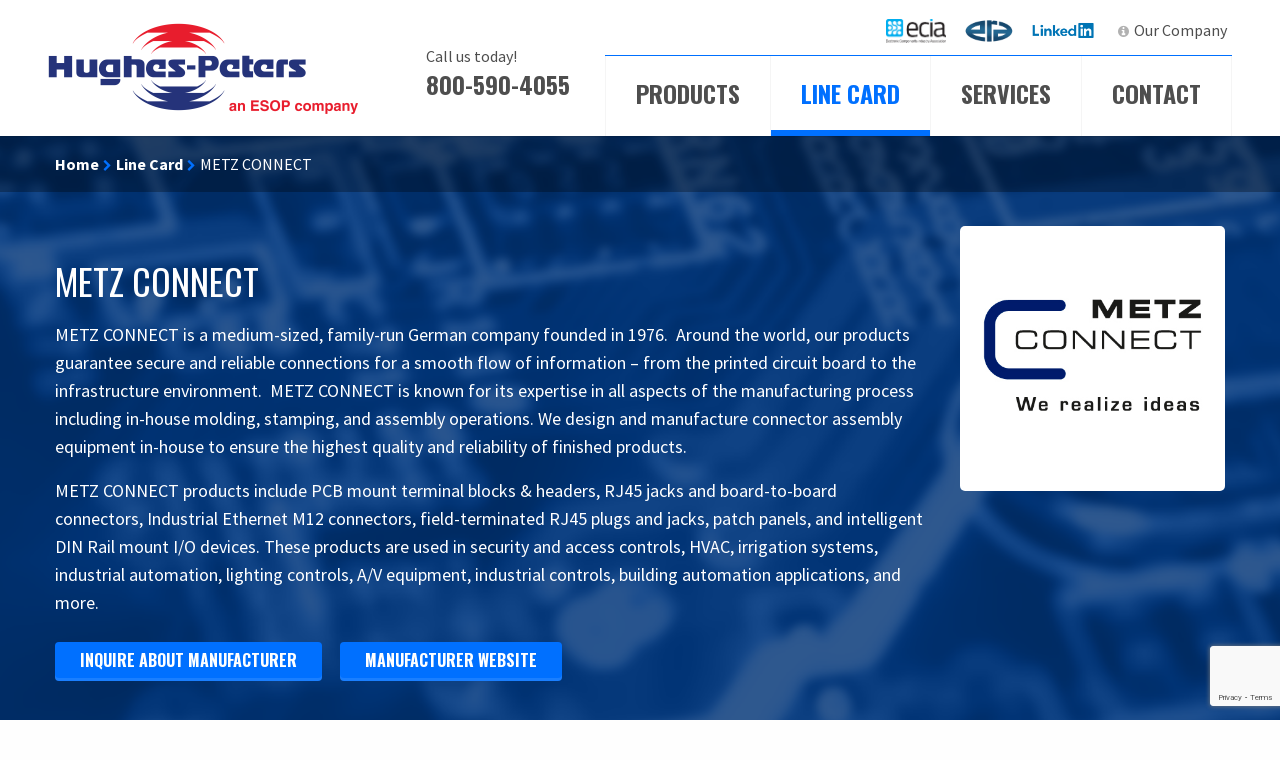

--- FILE ---
content_type: text/html; charset=UTF-8
request_url: https://hughespeters.com/manufacturer/metz-connect/
body_size: 14761
content:
<!doctype html>

  <html class="no-js"  lang="en-US">

	<head>
		<meta charset="utf-8">
		
		<!-- Force IE to use the latest rendering engine available -->
		<meta http-equiv="X-UA-Compatible" content="IE=edge">
<script type="text/javascript">
/* <![CDATA[ */
 var gform;gform||(document.addEventListener("gform_main_scripts_loaded",function(){gform.scriptsLoaded=!0}),document.addEventListener("gform/theme/scripts_loaded",function(){gform.themeScriptsLoaded=!0}),window.addEventListener("DOMContentLoaded",function(){gform.domLoaded=!0}),gform={domLoaded:!1,scriptsLoaded:!1,themeScriptsLoaded:!1,isFormEditor:()=>"function"==typeof InitializeEditor,callIfLoaded:function(o){return!(!gform.domLoaded||!gform.scriptsLoaded||!gform.themeScriptsLoaded&&!gform.isFormEditor()||(gform.isFormEditor()&&console.warn("The use of gform.initializeOnLoaded() is deprecated in the form editor context and will be removed in Gravity Forms 3.1."),o(),0))},initializeOnLoaded:function(o){gform.callIfLoaded(o)||(document.addEventListener("gform_main_scripts_loaded",()=>{gform.scriptsLoaded=!0,gform.callIfLoaded(o)}),document.addEventListener("gform/theme/scripts_loaded",()=>{gform.themeScriptsLoaded=!0,gform.callIfLoaded(o)}),window.addEventListener("DOMContentLoaded",()=>{gform.domLoaded=!0,gform.callIfLoaded(o)}))},hooks:{action:{},filter:{}},addAction:function(o,r,e,t){gform.addHook("action",o,r,e,t)},addFilter:function(o,r,e,t){gform.addHook("filter",o,r,e,t)},doAction:function(o){gform.doHook("action",o,arguments)},applyFilters:function(o){return gform.doHook("filter",o,arguments)},removeAction:function(o,r){gform.removeHook("action",o,r)},removeFilter:function(o,r,e){gform.removeHook("filter",o,r,e)},addHook:function(o,r,e,t,n){null==gform.hooks[o][r]&&(gform.hooks[o][r]=[]);var d=gform.hooks[o][r];null==n&&(n=r+"_"+d.length),gform.hooks[o][r].push({tag:n,callable:e,priority:t=null==t?10:t})},doHook:function(r,o,e){var t;if(e=Array.prototype.slice.call(e,1),null!=gform.hooks[r][o]&&((o=gform.hooks[r][o]).sort(function(o,r){return o.priority-r.priority}),o.forEach(function(o){"function"!=typeof(t=o.callable)&&(t=window[t]),"action"==r?t.apply(null,e):e[0]=t.apply(null,e)})),"filter"==r)return e[0]},removeHook:function(o,r,t,n){var e;null!=gform.hooks[o][r]&&(e=(e=gform.hooks[o][r]).filter(function(o,r,e){return!!(null!=n&&n!=o.tag||null!=t&&t!=o.priority)}),gform.hooks[o][r]=e)}}); 
/* ]]> */
</script>


		<!-- Mobile Meta -->
		<meta name="viewport" content="width=device-width, initial-scale=1.0">
		<meta class="foundation-mq">

		<!-- If Site Icon isn't set in customizer -->
					<!-- Icons & Favicons -->
			<link rel="icon" href="https://hughespeters.com/wp-content/themes/hughespeters/favicon.png">
			
			<!--[if IE]>
				<link rel="shortcut icon" href="https://hughespeters.com/wp-content/themes/hughespeters/favicon.ico">
			<![endif]-->
			<meta name="msapplication-TileColor" content="#013476">
			<meta name="msapplication-TileImage" content="https://hughespeters.com/wp-content/themes/hughespeters/assets/images/win8-tile-icon.png">
	    	<meta name="theme-color" content="#0070ff">
	    
	    <link rel="icon" href="https://hughespeters.com/wp-content/uploads/2016/08/favicon.ico">

		<link rel="pingback" href="https://hughespeters.com/xmlrpc.php">

		<meta name='robots' content='index, follow, max-image-preview:large, max-snippet:-1, max-video-preview:-1' />
	<style>img:is([sizes="auto" i], [sizes^="auto," i]) { contain-intrinsic-size: 3000px 1500px }</style>
	
	<!-- This site is optimized with the Yoast SEO plugin v25.4 - https://yoast.com/wordpress/plugins/seo/ -->
	<title>METZ CONNECT - Hughes-Peters</title>
	<meta name="description" content="METZ CONNECT is known for its expertise in all aspects of the manufacturing process including in-house molding, stamping, and assembly operations." />
	<link rel="canonical" href="https://hughespeters.com/manufacturer/metz-connect/" />
	<meta property="og:locale" content="en_US" />
	<meta property="og:type" content="article" />
	<meta property="og:title" content="METZ CONNECT - Hughes-Peters" />
	<meta property="og:description" content="METZ CONNECT is known for its expertise in all aspects of the manufacturing process including in-house molding, stamping, and assembly operations." />
	<meta property="og:url" content="https://hughespeters.com/manufacturer/metz-connect/" />
	<meta property="og:site_name" content="Hughes-Peters" />
	<meta property="article:modified_time" content="2024-07-22T14:19:50+00:00" />
	<meta property="og:image" content="https://hughespeters.com/wp-content/uploads/2022/10/Logo_MC_mit_Slogan_RGB_1_33_105.jpg" />
	<meta property="og:image:width" content="380" />
	<meta property="og:image:height" content="210" />
	<meta property="og:image:type" content="image/jpeg" />
	<meta name="twitter:card" content="summary_large_image" />
	<meta name="twitter:label1" content="Est. reading time" />
	<meta name="twitter:data1" content="1 minute" />
	<script type="application/ld+json" class="yoast-schema-graph">{"@context":"https://schema.org","@graph":[{"@type":"WebPage","@id":"https://hughespeters.com/manufacturer/metz-connect/","url":"https://hughespeters.com/manufacturer/metz-connect/","name":"METZ CONNECT - Hughes-Peters","isPartOf":{"@id":"https://hughespeters.com/#website"},"primaryImageOfPage":{"@id":"https://hughespeters.com/manufacturer/metz-connect/#primaryimage"},"image":{"@id":"https://hughespeters.com/manufacturer/metz-connect/#primaryimage"},"thumbnailUrl":"https://hughespeters.com/wp-content/uploads/2022/10/Logo_MC_mit_Slogan_RGB_1_33_105.jpg","datePublished":"2016-12-15T13:04:33+00:00","dateModified":"2024-07-22T14:19:50+00:00","description":"METZ CONNECT is known for its expertise in all aspects of the manufacturing process including in-house molding, stamping, and assembly operations.","breadcrumb":{"@id":"https://hughespeters.com/manufacturer/metz-connect/#breadcrumb"},"inLanguage":"en-US","potentialAction":[{"@type":"ReadAction","target":["https://hughespeters.com/manufacturer/metz-connect/"]}]},{"@type":"ImageObject","inLanguage":"en-US","@id":"https://hughespeters.com/manufacturer/metz-connect/#primaryimage","url":"https://hughespeters.com/wp-content/uploads/2022/10/Logo_MC_mit_Slogan_RGB_1_33_105.jpg","contentUrl":"https://hughespeters.com/wp-content/uploads/2022/10/Logo_MC_mit_Slogan_RGB_1_33_105.jpg","width":380,"height":210},{"@type":"BreadcrumbList","@id":"https://hughespeters.com/manufacturer/metz-connect/#breadcrumb","itemListElement":[{"@type":"ListItem","position":1,"name":"Home","item":"https://hughespeters.com/"},{"@type":"ListItem","position":2,"name":"Manufacturer","item":"https://hughespeters.com/manufacturer/"},{"@type":"ListItem","position":3,"name":"METZ CONNECT"}]},{"@type":"WebSite","@id":"https://hughespeters.com/#website","url":"https://hughespeters.com/","name":"Hughes-Peters","description":"","potentialAction":[{"@type":"SearchAction","target":{"@type":"EntryPoint","urlTemplate":"https://hughespeters.com/?s={search_term_string}"},"query-input":{"@type":"PropertyValueSpecification","valueRequired":true,"valueName":"search_term_string"}}],"inLanguage":"en-US"}]}</script>
	<!-- / Yoast SEO plugin. -->


<link rel='dns-prefetch' href='//maps.googleapis.com' />
<link rel="alternate" type="application/rss+xml" title="Hughes-Peters &raquo; Feed" href="https://hughespeters.com/feed/" />
<link rel="alternate" type="application/rss+xml" title="Hughes-Peters &raquo; Comments Feed" href="https://hughespeters.com/comments/feed/" />
<link rel="alternate" type="application/rss+xml" title="Hughes-Peters &raquo; METZ CONNECT Comments Feed" href="https://hughespeters.com/manufacturer/metz-connect/feed/" />
<link rel='stylesheet' id='imgmap_style-css' href='https://hughespeters.com/wp-content/plugins/imagemapper/imgmap_style.css?ver=6.8.3' type='text/css' media='all' />
<link rel='stylesheet' id='wp-block-library-css' href='https://hughespeters.com/wp-includes/css/dist/block-library/style.min.css?ver=6.8.3' type='text/css' media='all' />
<style id='classic-theme-styles-inline-css' type='text/css'>
/*! This file is auto-generated */
.wp-block-button__link{color:#fff;background-color:#32373c;border-radius:9999px;box-shadow:none;text-decoration:none;padding:calc(.667em + 2px) calc(1.333em + 2px);font-size:1.125em}.wp-block-file__button{background:#32373c;color:#fff;text-decoration:none}
</style>
<style id='global-styles-inline-css' type='text/css'>
:root{--wp--preset--aspect-ratio--square: 1;--wp--preset--aspect-ratio--4-3: 4/3;--wp--preset--aspect-ratio--3-4: 3/4;--wp--preset--aspect-ratio--3-2: 3/2;--wp--preset--aspect-ratio--2-3: 2/3;--wp--preset--aspect-ratio--16-9: 16/9;--wp--preset--aspect-ratio--9-16: 9/16;--wp--preset--color--black: #000000;--wp--preset--color--cyan-bluish-gray: #abb8c3;--wp--preset--color--white: #ffffff;--wp--preset--color--pale-pink: #f78da7;--wp--preset--color--vivid-red: #cf2e2e;--wp--preset--color--luminous-vivid-orange: #ff6900;--wp--preset--color--luminous-vivid-amber: #fcb900;--wp--preset--color--light-green-cyan: #7bdcb5;--wp--preset--color--vivid-green-cyan: #00d084;--wp--preset--color--pale-cyan-blue: #8ed1fc;--wp--preset--color--vivid-cyan-blue: #0693e3;--wp--preset--color--vivid-purple: #9b51e0;--wp--preset--gradient--vivid-cyan-blue-to-vivid-purple: linear-gradient(135deg,rgba(6,147,227,1) 0%,rgb(155,81,224) 100%);--wp--preset--gradient--light-green-cyan-to-vivid-green-cyan: linear-gradient(135deg,rgb(122,220,180) 0%,rgb(0,208,130) 100%);--wp--preset--gradient--luminous-vivid-amber-to-luminous-vivid-orange: linear-gradient(135deg,rgba(252,185,0,1) 0%,rgba(255,105,0,1) 100%);--wp--preset--gradient--luminous-vivid-orange-to-vivid-red: linear-gradient(135deg,rgba(255,105,0,1) 0%,rgb(207,46,46) 100%);--wp--preset--gradient--very-light-gray-to-cyan-bluish-gray: linear-gradient(135deg,rgb(238,238,238) 0%,rgb(169,184,195) 100%);--wp--preset--gradient--cool-to-warm-spectrum: linear-gradient(135deg,rgb(74,234,220) 0%,rgb(151,120,209) 20%,rgb(207,42,186) 40%,rgb(238,44,130) 60%,rgb(251,105,98) 80%,rgb(254,248,76) 100%);--wp--preset--gradient--blush-light-purple: linear-gradient(135deg,rgb(255,206,236) 0%,rgb(152,150,240) 100%);--wp--preset--gradient--blush-bordeaux: linear-gradient(135deg,rgb(254,205,165) 0%,rgb(254,45,45) 50%,rgb(107,0,62) 100%);--wp--preset--gradient--luminous-dusk: linear-gradient(135deg,rgb(255,203,112) 0%,rgb(199,81,192) 50%,rgb(65,88,208) 100%);--wp--preset--gradient--pale-ocean: linear-gradient(135deg,rgb(255,245,203) 0%,rgb(182,227,212) 50%,rgb(51,167,181) 100%);--wp--preset--gradient--electric-grass: linear-gradient(135deg,rgb(202,248,128) 0%,rgb(113,206,126) 100%);--wp--preset--gradient--midnight: linear-gradient(135deg,rgb(2,3,129) 0%,rgb(40,116,252) 100%);--wp--preset--font-size--small: 13px;--wp--preset--font-size--medium: 20px;--wp--preset--font-size--large: 36px;--wp--preset--font-size--x-large: 42px;--wp--preset--spacing--20: 0.44rem;--wp--preset--spacing--30: 0.67rem;--wp--preset--spacing--40: 1rem;--wp--preset--spacing--50: 1.5rem;--wp--preset--spacing--60: 2.25rem;--wp--preset--spacing--70: 3.38rem;--wp--preset--spacing--80: 5.06rem;--wp--preset--shadow--natural: 6px 6px 9px rgba(0, 0, 0, 0.2);--wp--preset--shadow--deep: 12px 12px 50px rgba(0, 0, 0, 0.4);--wp--preset--shadow--sharp: 6px 6px 0px rgba(0, 0, 0, 0.2);--wp--preset--shadow--outlined: 6px 6px 0px -3px rgba(255, 255, 255, 1), 6px 6px rgba(0, 0, 0, 1);--wp--preset--shadow--crisp: 6px 6px 0px rgba(0, 0, 0, 1);}:where(.is-layout-flex){gap: 0.5em;}:where(.is-layout-grid){gap: 0.5em;}body .is-layout-flex{display: flex;}.is-layout-flex{flex-wrap: wrap;align-items: center;}.is-layout-flex > :is(*, div){margin: 0;}body .is-layout-grid{display: grid;}.is-layout-grid > :is(*, div){margin: 0;}:where(.wp-block-columns.is-layout-flex){gap: 2em;}:where(.wp-block-columns.is-layout-grid){gap: 2em;}:where(.wp-block-post-template.is-layout-flex){gap: 1.25em;}:where(.wp-block-post-template.is-layout-grid){gap: 1.25em;}.has-black-color{color: var(--wp--preset--color--black) !important;}.has-cyan-bluish-gray-color{color: var(--wp--preset--color--cyan-bluish-gray) !important;}.has-white-color{color: var(--wp--preset--color--white) !important;}.has-pale-pink-color{color: var(--wp--preset--color--pale-pink) !important;}.has-vivid-red-color{color: var(--wp--preset--color--vivid-red) !important;}.has-luminous-vivid-orange-color{color: var(--wp--preset--color--luminous-vivid-orange) !important;}.has-luminous-vivid-amber-color{color: var(--wp--preset--color--luminous-vivid-amber) !important;}.has-light-green-cyan-color{color: var(--wp--preset--color--light-green-cyan) !important;}.has-vivid-green-cyan-color{color: var(--wp--preset--color--vivid-green-cyan) !important;}.has-pale-cyan-blue-color{color: var(--wp--preset--color--pale-cyan-blue) !important;}.has-vivid-cyan-blue-color{color: var(--wp--preset--color--vivid-cyan-blue) !important;}.has-vivid-purple-color{color: var(--wp--preset--color--vivid-purple) !important;}.has-black-background-color{background-color: var(--wp--preset--color--black) !important;}.has-cyan-bluish-gray-background-color{background-color: var(--wp--preset--color--cyan-bluish-gray) !important;}.has-white-background-color{background-color: var(--wp--preset--color--white) !important;}.has-pale-pink-background-color{background-color: var(--wp--preset--color--pale-pink) !important;}.has-vivid-red-background-color{background-color: var(--wp--preset--color--vivid-red) !important;}.has-luminous-vivid-orange-background-color{background-color: var(--wp--preset--color--luminous-vivid-orange) !important;}.has-luminous-vivid-amber-background-color{background-color: var(--wp--preset--color--luminous-vivid-amber) !important;}.has-light-green-cyan-background-color{background-color: var(--wp--preset--color--light-green-cyan) !important;}.has-vivid-green-cyan-background-color{background-color: var(--wp--preset--color--vivid-green-cyan) !important;}.has-pale-cyan-blue-background-color{background-color: var(--wp--preset--color--pale-cyan-blue) !important;}.has-vivid-cyan-blue-background-color{background-color: var(--wp--preset--color--vivid-cyan-blue) !important;}.has-vivid-purple-background-color{background-color: var(--wp--preset--color--vivid-purple) !important;}.has-black-border-color{border-color: var(--wp--preset--color--black) !important;}.has-cyan-bluish-gray-border-color{border-color: var(--wp--preset--color--cyan-bluish-gray) !important;}.has-white-border-color{border-color: var(--wp--preset--color--white) !important;}.has-pale-pink-border-color{border-color: var(--wp--preset--color--pale-pink) !important;}.has-vivid-red-border-color{border-color: var(--wp--preset--color--vivid-red) !important;}.has-luminous-vivid-orange-border-color{border-color: var(--wp--preset--color--luminous-vivid-orange) !important;}.has-luminous-vivid-amber-border-color{border-color: var(--wp--preset--color--luminous-vivid-amber) !important;}.has-light-green-cyan-border-color{border-color: var(--wp--preset--color--light-green-cyan) !important;}.has-vivid-green-cyan-border-color{border-color: var(--wp--preset--color--vivid-green-cyan) !important;}.has-pale-cyan-blue-border-color{border-color: var(--wp--preset--color--pale-cyan-blue) !important;}.has-vivid-cyan-blue-border-color{border-color: var(--wp--preset--color--vivid-cyan-blue) !important;}.has-vivid-purple-border-color{border-color: var(--wp--preset--color--vivid-purple) !important;}.has-vivid-cyan-blue-to-vivid-purple-gradient-background{background: var(--wp--preset--gradient--vivid-cyan-blue-to-vivid-purple) !important;}.has-light-green-cyan-to-vivid-green-cyan-gradient-background{background: var(--wp--preset--gradient--light-green-cyan-to-vivid-green-cyan) !important;}.has-luminous-vivid-amber-to-luminous-vivid-orange-gradient-background{background: var(--wp--preset--gradient--luminous-vivid-amber-to-luminous-vivid-orange) !important;}.has-luminous-vivid-orange-to-vivid-red-gradient-background{background: var(--wp--preset--gradient--luminous-vivid-orange-to-vivid-red) !important;}.has-very-light-gray-to-cyan-bluish-gray-gradient-background{background: var(--wp--preset--gradient--very-light-gray-to-cyan-bluish-gray) !important;}.has-cool-to-warm-spectrum-gradient-background{background: var(--wp--preset--gradient--cool-to-warm-spectrum) !important;}.has-blush-light-purple-gradient-background{background: var(--wp--preset--gradient--blush-light-purple) !important;}.has-blush-bordeaux-gradient-background{background: var(--wp--preset--gradient--blush-bordeaux) !important;}.has-luminous-dusk-gradient-background{background: var(--wp--preset--gradient--luminous-dusk) !important;}.has-pale-ocean-gradient-background{background: var(--wp--preset--gradient--pale-ocean) !important;}.has-electric-grass-gradient-background{background: var(--wp--preset--gradient--electric-grass) !important;}.has-midnight-gradient-background{background: var(--wp--preset--gradient--midnight) !important;}.has-small-font-size{font-size: var(--wp--preset--font-size--small) !important;}.has-medium-font-size{font-size: var(--wp--preset--font-size--medium) !important;}.has-large-font-size{font-size: var(--wp--preset--font-size--large) !important;}.has-x-large-font-size{font-size: var(--wp--preset--font-size--x-large) !important;}
:where(.wp-block-post-template.is-layout-flex){gap: 1.25em;}:where(.wp-block-post-template.is-layout-grid){gap: 1.25em;}
:where(.wp-block-columns.is-layout-flex){gap: 2em;}:where(.wp-block-columns.is-layout-grid){gap: 2em;}
:root :where(.wp-block-pullquote){font-size: 1.5em;line-height: 1.6;}
</style>
<style id='akismet-widget-style-inline-css' type='text/css'>

			.a-stats {
				--akismet-color-mid-green: #357b49;
				--akismet-color-white: #fff;
				--akismet-color-light-grey: #f6f7f7;

				max-width: 350px;
				width: auto;
			}

			.a-stats * {
				all: unset;
				box-sizing: border-box;
			}

			.a-stats strong {
				font-weight: 600;
			}

			.a-stats a.a-stats__link,
			.a-stats a.a-stats__link:visited,
			.a-stats a.a-stats__link:active {
				background: var(--akismet-color-mid-green);
				border: none;
				box-shadow: none;
				border-radius: 8px;
				color: var(--akismet-color-white);
				cursor: pointer;
				display: block;
				font-family: -apple-system, BlinkMacSystemFont, 'Segoe UI', 'Roboto', 'Oxygen-Sans', 'Ubuntu', 'Cantarell', 'Helvetica Neue', sans-serif;
				font-weight: 500;
				padding: 12px;
				text-align: center;
				text-decoration: none;
				transition: all 0.2s ease;
			}

			/* Extra specificity to deal with TwentyTwentyOne focus style */
			.widget .a-stats a.a-stats__link:focus {
				background: var(--akismet-color-mid-green);
				color: var(--akismet-color-white);
				text-decoration: none;
			}

			.a-stats a.a-stats__link:hover {
				filter: brightness(110%);
				box-shadow: 0 4px 12px rgba(0, 0, 0, 0.06), 0 0 2px rgba(0, 0, 0, 0.16);
			}

			.a-stats .count {
				color: var(--akismet-color-white);
				display: block;
				font-size: 1.5em;
				line-height: 1.4;
				padding: 0 13px;
				white-space: nowrap;
			}
		
</style>
<link rel='stylesheet' id='owl-carousel-css' href='https://hughespeters.com/wp-content/themes/hughespeters/vendor/owl.carousel/dist/assets/owl.carousel.min.css?ver=6.8.3' type='text/css' media='all' />
<link rel='stylesheet' id='site-css-css' href='https://hughespeters.com/wp-content/themes/hughespeters/assets/css/style.css?ver=6.8.3' type='text/css' media='all' />
<script type="text/javascript" src="https://hughespeters.com/wp-includes/js/jquery/jquery.min.js?ver=3.7.1" id="jquery-core-js"></script>
<script type="text/javascript" src="https://hughespeters.com/wp-includes/js/jquery/jquery-migrate.min.js?ver=3.4.1" id="jquery-migrate-js"></script>
<script type="text/javascript" id="utils-js-extra">
/* <![CDATA[ */
var userSettings = {"url":"\/","uid":"0","time":"1769366191","secure":"1"};
/* ]]> */
</script>
<script type="text/javascript" src="https://hughespeters.com/wp-includes/js/utils.min.js?ver=6.8.3" id="utils-js"></script>
<script type="text/javascript" src="https://hughespeters.com/wp-content/plugins/imagemapper/script/jquery.imagemapster.min.js?ver=6.8.3" id="imgmap_imagemapster-js"></script>
<script type="text/javascript" id="imgmap_script-js-extra">
/* <![CDATA[ */
var imgmap = {"ajaxurl":"https:\/\/hughespeters.com\/wp-admin\/admin-ajax.php","pulseOption":"never","admin_logged":"","alt_dialog":""};
/* ]]> */
</script>
<script type="text/javascript" src="https://hughespeters.com/wp-content/plugins/imagemapper/imagemapper_script.js?ver=6.8.3" id="imgmap_script-js"></script>
<link rel="https://api.w.org/" href="https://hughespeters.com/wp-json/" /><link rel='shortlink' href='https://hughespeters.com/?p=1405' />
<link rel="alternate" title="oEmbed (JSON)" type="application/json+oembed" href="https://hughespeters.com/wp-json/oembed/1.0/embed?url=https%3A%2F%2Fhughespeters.com%2Fmanufacturer%2Fmetz-connect%2F" />
<link rel="alternate" title="oEmbed (XML)" type="text/xml+oembed" href="https://hughespeters.com/wp-json/oembed/1.0/embed?url=https%3A%2F%2Fhughespeters.com%2Fmanufacturer%2Fmetz-connect%2F&#038;format=xml" />
		<style type="text/css" id="wp-custom-css">
			#menu-item-22443 {
		background-image: url(/wp-content/uploads/2024/10/ERA-logo.png);
		background-size: contain;
		background-repeat: no-repeat;
	  background-position:center center;
}

#menu-item-22443 a {
    text-indent:-5000px;
    display: block;
    width: 50px;
    height: 35px;
		color:#ffffff00!important;
}

#menu-item-22442 {
		background-image: url(/wp-content/uploads/2024/10/ECIA-logo.png);
		background-size: contain;
		background-repeat: no-repeat;
	  background-position:center center;
}

#menu-item-22442 a {
    text-indent:-5000px;
    display: block;
    width: 60px;
    height: 35px;
		color:#ffffff00!important;
}

#menu-item-9486 {
    background-image: url(/wp-content/uploads/2020/08/Linkedin-Logo.png);
    background-size: contain;
    background-repeat: no-repeat;
}

#menu-item-9486 a {
    text-indent:-5000px;
    display: block;
    width: 68px;
    height: 35px;
	  color:#ffffff00!important;
}

@media only screen and (max-width: 800px){
  .right-bar-landing{
    width: 70%!important;
    margin-left: 15%!important;
    }
    .left{width: 100%!important;}
}

.ctas{width:100%; min-height: 120px; float:left;}		</style>
		
		<!-- Drop Google Analytics here -->
		<!-- end analytics -->

	</head>
	
	<!-- Uncomment this line if using the Off-Canvas Menu --> 
		
	<body data-rsssl=1 class="wp-singular manufacturer-template-default single single-manufacturer postid-1405 wp-theme-hughespeters">

		<div class="off-canvas-wrapper">
			
			<div class="off-canvas-wrapper-inner" data-off-canvas-wrapper>
				
				<div class="off-canvas position-right" id="off-canvas" data-off-canvas data-position="right">
	<ul id="menu-primary-menu" class="vertical menu" data-accordion-menu><li id="menu-item-20" class="menu-item menu-item-type-post_type menu-item-object-page menu-item-20"><a href="https://hughespeters.com/products/">Products</a></li>
<li id="menu-item-19" class="menu-item menu-item-type-post_type menu-item-object-page menu-item-19 active"><a href="https://hughespeters.com/line-card/">Line Card</a></li>
<li id="menu-item-21" class="menu-item menu-item-type-post_type menu-item-object-page menu-item-21"><a href="https://hughespeters.com/services/">Services</a></li>
<li id="menu-item-18" class="menu-item menu-item-type-post_type menu-item-object-page menu-item-18"><a href="https://hughespeters.com/contact/">Contact</a></li>
</ul></div>				
				<div class="off-canvas-content" data-off-canvas-content>
					
					<header id="header" class="header" role="banner">
						<div class="row">
						 <!-- This navs will be applied to the topbar, above all content 
							  To see additional nav styles, visit the /parts directory -->
						 <!-- By default, this menu will use off-canvas for small
	 and a topbar for medium-up -->

<div class="top-bar" id="top-bar-menu">
	<div class="top-bar-left logo float-left">
		<a href="https://hughespeters.com"><img src="https://hughespeters.com/wp-content/uploads/2022/07/HP-an-ESOP-company-right-red-e1656689096792.png"></a>
	</div>
	<div class="top-bar-right show-for-medium">
		<ul id="menu-top-menu" class="vertical top-menu" data-responsive-menu="accordion medium-dropdown"><li id="menu-item-22442" class="menu-item menu-item-type-custom menu-item-object-custom menu-item-22442"><a href="https://www.ecianow.org/what-we-do">ECIA</a></li>
<li id="menu-item-22443" class="menu-item menu-item-type-custom menu-item-object-custom menu-item-22443"><a href="https://era.org/about-era/">ERA</a></li>
<li id="menu-item-9486" class="menu-item menu-item-type-custom menu-item-object-custom menu-item-9486"><a href="http://linkedin.com/company/hughes-peters">LinkedIn</a></li>
<li id="menu-item-24" class="fa fa-info-circle menu-item menu-item-type-post_type menu-item-object-page menu-item-24"><a href="https://hughespeters.com/our-company/">Our Company</a></li>
</ul>		<ul id="menu-primary-menu-1" class="vertical medium-horizontal menu" data-responsive-menu="accordion medium-dropdown"><li class="menu-item menu-item-type-post_type menu-item-object-page menu-item-20"><a href="https://hughespeters.com/products/">Products</a></li>
<li class="menu-item menu-item-type-post_type menu-item-object-page menu-item-19 active"><a href="https://hughespeters.com/line-card/">Line Card</a></li>
<li class="menu-item menu-item-type-post_type menu-item-object-page menu-item-21"><a href="https://hughespeters.com/services/">Services</a></li>
<li class="menu-item menu-item-type-post_type menu-item-object-page menu-item-18"><a href="https://hughespeters.com/contact/">Contact</a></li>
</ul>	</div>
	<div class="top-bar-right float-right show-for-small-only off-canvas-menu">
		<a data-toggle="off-canvas" class="off-canvas-button">
				<div id="nav-icon">
					<span></span>
					<span></span>
					<span></span>
					<span></span>
				</div>
			</a>
	</div>
	<div class="float-right header-phone">
		<small>Call us today!</small>
		<a href="tel:800-590-4055">800-590-4055</a>
	</div>
</div>		 				</div>
					</header> <!-- end .header --><div id="content">
	<div class="hero-section">
		<div class="breadcrumbs-wrap">
			<div class="row">
				<div class="columns">
					<div id="crumbs" xmlns:v="http://rdf.data-vocabulary.org/#"><span typeof="v:Breadcrumb"><a rel="v:url" property="v:title" href="https://hughespeters.com/">Home</a></span> <i class="fa fa-chevron-right"></i> <span typeof="v:Breadcrumb"><a rel="v:url" property="v:title" href="https://hughespeters.com//line-card/">Line Card</a></span> <i class="fa fa-chevron-right"></i> <span class="current">METZ CONNECT</span></div>				</div>
			</div>
		</div>
		<div class="row">
						<article id="post-1405" class="post-1405 manufacturer type-manufacturer status-publish has-post-thumbnail hentry product-type-circular product-type-headers product-type-industrial-ethernet product-type-interconnect product-type-modular-jacks-plugs product-type-terminal-blocks product-type-usb product-type-wire-to-board" role="article" itemscope itemtype="http://schema.org/BlogPosting">
				<div class="entry-content clearfix hide-md">
					<div class="text-content columns">
						<div class="text">
							<h2>METZ CONNECT</h2>
							<p>METZ CONNECT is a medium-sized, family-run German company founded in 1976.  Around the world, our products guarantee secure and reliable connections for a smooth flow of information – from the printed circuit board to the infrastructure environment.  METZ CONNECT is known for its expertise in all aspects of the manufacturing process including in-house molding, stamping, and assembly operations. We design and manufacture connector assembly equipment in-house to ensure the highest quality and reliability of finished products.</p>
<p>METZ CONNECT products include PCB mount terminal blocks &amp; headers, RJ45 jacks and board-to-board connectors, Industrial Ethernet M12 connectors, field-terminated RJ45 plugs and jacks, patch panels, and intelligent DIN Rail mount I/O devices. These products are used in security and access controls, HVAC, irrigation systems, industrial automation, lighting controls, A/V equipment, industrial controls, building automation applications, and more.</p>
							<div class="info">
							    <a class="button btn-red" data-open="contactModal" >Inquire about Manufacturer</a>
																	<a class="button" target="_blank" href="https://www.metz-connect.com/home~1e.en.html">manufacturer website</a>
																								<div class="reveal" id="contactModal" data-reveal data-animation-in="fade-in" data-animation-out="fade-out">
									<h4>Contact us</h4>
									<script type="text/javascript"></script>
                <div class='gf_browser_chrome gform_wrapper gform_legacy_markup_wrapper gform-theme--no-framework' data-form-theme='legacy' data-form-index='0' id='gform_wrapper_2' ><div id='gf_2' class='gform_anchor' tabindex='-1'></div><form method='post' enctype='multipart/form-data' target='gform_ajax_frame_2' id='gform_2'  action='/manufacturer/metz-connect/#gf_2' data-formid='2' novalidate>
                        <div class='gform-body gform_body'><ul id='gform_fields_2' class='gform_fields top_label form_sublabel_below description_below validation_below'><li id="field_2_1" class="gfield gfield--type-text gfield_contains_required field_sublabel_below gfield--no-description field_description_below field_validation_below gfield_visibility_visible"  data-js-reload="field_2_1" ><label class='gfield_label gform-field-label' for='input_2_1'>Name<span class="gfield_required"><span class="gfield_required gfield_required_asterisk">*</span></span></label><div class='ginput_container ginput_container_text'><input name='input_1' id='input_2_1' type='text' value='' class='large'     aria-required="true" aria-invalid="false"   /></div></li><li id="field_2_2" class="gfield gfield--type-phone field_sublabel_below gfield--no-description field_description_below field_validation_below gfield_visibility_visible"  data-js-reload="field_2_2" ><label class='gfield_label gform-field-label' for='input_2_2'>Phone number</label><div class='ginput_container ginput_container_phone'><input name='input_2' id='input_2_2' type='tel' value='' class='large'    aria-invalid="false"   /></div></li><li id="field_2_3" class="gfield gfield--type-email gfield_contains_required field_sublabel_below gfield--no-description field_description_below field_validation_below gfield_visibility_visible"  data-js-reload="field_2_3" ><label class='gfield_label gform-field-label' for='input_2_3'>Email<span class="gfield_required"><span class="gfield_required gfield_required_asterisk">*</span></span></label><div class='ginput_container ginput_container_email'>
                            <input name='input_3' id='input_2_3' type='email' value='' class='large'    aria-required="true" aria-invalid="false"  />
                        </div></li><li id="field_2_5" class="gfield gfield--type-text gfield_contains_required field_sublabel_below gfield--no-description field_description_below field_validation_below gfield_visibility_visible"  data-js-reload="field_2_5" ><label class='gfield_label gform-field-label' for='input_2_5'>State / Providence<span class="gfield_required"><span class="gfield_required gfield_required_asterisk">*</span></span></label><div class='ginput_container ginput_container_text'><input name='input_5' id='input_2_5' type='text' value='' class='large'     aria-required="true" aria-invalid="false"   /></div></li><li id="field_2_4" class="gfield gfield--type-textarea field_sublabel_below gfield--no-description field_description_below field_validation_below gfield_visibility_visible"  data-js-reload="field_2_4" ><label class='gfield_label gform-field-label' for='input_2_4'>Leave us a message.</label><div class='ginput_container ginput_container_textarea'><textarea name='input_4' id='input_2_4' class='textarea medium'      aria-invalid="false"   rows='10' cols='50'></textarea></div></li><li id="field_2_6" class="gfield gfield--type-captcha field_sublabel_below gfield--no-description field_description_below field_validation_below gfield_visibility_visible"  data-js-reload="field_2_6" ><label class='gfield_label gform-field-label' for='input_2_6'>CAPTCHA</label><div id='input_2_6' class='ginput_container ginput_recaptcha' data-sitekey='6LcYh8srAAAAALBmKi6yMiTxkSGK_8M784WTKb-G'  data-theme='light' data-tabindex='-1' data-size='invisible' data-badge='bottomright'></div></li></ul></div>
        <div class='gform-footer gform_footer top_label'> <input type='submit' id='gform_submit_button_2' class='gform_button button' onclick='gform.submission.handleButtonClick(this);' value='Submit'  /> <input type='hidden' name='gform_ajax' value='form_id=2&amp;title=&amp;description=&amp;tabindex=0&amp;theme=legacy&amp;styles=[]&amp;hash=f29a2ca46ff9e0e76ae682d1c5693868' />
            <input type='hidden' class='gform_hidden' name='gform_submission_method' data-js='gform_submission_method_2' value='iframe' />
            <input type='hidden' class='gform_hidden' name='gform_theme' data-js='gform_theme_2' id='gform_theme_2' value='legacy' />
            <input type='hidden' class='gform_hidden' name='gform_style_settings' data-js='gform_style_settings_2' id='gform_style_settings_2' value='[]' />
            <input type='hidden' class='gform_hidden' name='is_submit_2' value='1' />
            <input type='hidden' class='gform_hidden' name='gform_submit' value='2' />
            
            <input type='hidden' class='gform_hidden' name='gform_unique_id' value='' />
            <input type='hidden' class='gform_hidden' name='state_2' value='WyJbXSIsIjc1ODZmOGMyZTM4NmFmOWY3MzY3MDliNTljNDk4ZTE3Il0=' />
            <input type='hidden' autocomplete='off' class='gform_hidden' name='gform_target_page_number_2' id='gform_target_page_number_2' value='0' />
            <input type='hidden' autocomplete='off' class='gform_hidden' name='gform_source_page_number_2' id='gform_source_page_number_2' value='1' />
            <input type='hidden' name='gform_field_values' value='' />
            
        </div>
                        <p style="display: none !important;" class="akismet-fields-container" data-prefix="ak_"><label>&#916;<textarea name="ak_hp_textarea" cols="45" rows="8" maxlength="100"></textarea></label><input type="hidden" id="ak_js_1" name="ak_js" value="193"/><script>document.getElementById( "ak_js_1" ).setAttribute( "value", ( new Date() ).getTime() );</script></p></form>
                        </div>
		                <iframe style='display:none;width:0px;height:0px;' src='about:blank' name='gform_ajax_frame_2' id='gform_ajax_frame_2' title='This iframe contains the logic required to handle Ajax powered Gravity Forms.'></iframe>
		                <script type="text/javascript">
/* <![CDATA[ */
 gform.initializeOnLoaded( function() {gformInitSpinner( 2, 'https://hughespeters.com/wp-content/plugins/gravityforms/images/spinner.svg', true );jQuery('#gform_ajax_frame_2').on('load',function(){var contents = jQuery(this).contents().find('*').html();var is_postback = contents.indexOf('GF_AJAX_POSTBACK') >= 0;if(!is_postback){return;}var form_content = jQuery(this).contents().find('#gform_wrapper_2');var is_confirmation = jQuery(this).contents().find('#gform_confirmation_wrapper_2').length > 0;var is_redirect = contents.indexOf('gformRedirect(){') >= 0;var is_form = form_content.length > 0 && ! is_redirect && ! is_confirmation;var mt = parseInt(jQuery('html').css('margin-top'), 10) + parseInt(jQuery('body').css('margin-top'), 10) + 100;if(is_form){jQuery('#gform_wrapper_2').html(form_content.html());if(form_content.hasClass('gform_validation_error')){jQuery('#gform_wrapper_2').addClass('gform_validation_error');} else {jQuery('#gform_wrapper_2').removeClass('gform_validation_error');}setTimeout( function() { /* delay the scroll by 50 milliseconds to fix a bug in chrome */ jQuery(document).scrollTop(jQuery('#gform_wrapper_2').offset().top - mt); }, 50 );if(window['gformInitDatepicker']) {gformInitDatepicker();}if(window['gformInitPriceFields']) {gformInitPriceFields();}var current_page = jQuery('#gform_source_page_number_2').val();gformInitSpinner( 2, 'https://hughespeters.com/wp-content/plugins/gravityforms/images/spinner.svg', true );jQuery(document).trigger('gform_page_loaded', [2, current_page]);window['gf_submitting_2'] = false;}else if(!is_redirect){var confirmation_content = jQuery(this).contents().find('.GF_AJAX_POSTBACK').html();if(!confirmation_content){confirmation_content = contents;}jQuery('#gform_wrapper_2').replaceWith(confirmation_content);jQuery(document).scrollTop(jQuery('#gf_2').offset().top - mt);jQuery(document).trigger('gform_confirmation_loaded', [2]);window['gf_submitting_2'] = false;wp.a11y.speak(jQuery('#gform_confirmation_message_2').text());}else{jQuery('#gform_2').append(contents);if(window['gformRedirect']) {gformRedirect();}}jQuery(document).trigger("gform_pre_post_render", [{ formId: "2", currentPage: "current_page", abort: function() { this.preventDefault(); } }]);                if (event && event.defaultPrevented) {                return;         }        const gformWrapperDiv = document.getElementById( "gform_wrapper_2" );        if ( gformWrapperDiv ) {            const visibilitySpan = document.createElement( "span" );            visibilitySpan.id = "gform_visibility_test_2";            gformWrapperDiv.insertAdjacentElement( "afterend", visibilitySpan );        }        const visibilityTestDiv = document.getElementById( "gform_visibility_test_2" );        let postRenderFired = false;                function triggerPostRender() {            if ( postRenderFired ) {                return;            }            postRenderFired = true;            jQuery( document ).trigger( 'gform_post_render', [2, current_page] );            gform.utils.trigger( { event: 'gform/postRender', native: false, data: { formId: 2, currentPage: current_page } } );            gform.utils.trigger( { event: 'gform/post_render', native: false, data: { formId: 2, currentPage: current_page } } );            if ( visibilityTestDiv ) {                visibilityTestDiv.parentNode.removeChild( visibilityTestDiv );            }        }        function debounce( func, wait, immediate ) {            var timeout;            return function() {                var context = this, args = arguments;                var later = function() {                    timeout = null;                    if ( !immediate ) func.apply( context, args );                };                var callNow = immediate && !timeout;                clearTimeout( timeout );                timeout = setTimeout( later, wait );                if ( callNow ) func.apply( context, args );            };        }        const debouncedTriggerPostRender = debounce( function() {            triggerPostRender();        }, 200 );        if ( visibilityTestDiv && visibilityTestDiv.offsetParent === null ) {            const observer = new MutationObserver( ( mutations ) => {                mutations.forEach( ( mutation ) => {                    if ( mutation.type === 'attributes' && visibilityTestDiv.offsetParent !== null ) {                        debouncedTriggerPostRender();                        observer.disconnect();                    }                });            });            observer.observe( document.body, {                attributes: true,                childList: false,                subtree: true,                attributeFilter: [ 'style', 'class' ],            });        } else {            triggerPostRender();        }    } );} ); 
/* ]]> */
</script>
																											<button class="close-button" data-close aria-label="Close modal" type="button">	<span aria-hidden="true">&times;</span></button>
								</div>
							</div>
						</div>
						<div class="image-box">
							<span>
								<img width="380" height="210" src="https://hughespeters.com/wp-content/uploads/2022/10/Logo_MC_mit_Slogan_RGB_1_33_105.jpg" class="attachment-full size-full wp-post-image" alt="" decoding="async" fetchpriority="high" srcset="https://hughespeters.com/wp-content/uploads/2022/10/Logo_MC_mit_Slogan_RGB_1_33_105.jpg 380w, https://hughespeters.com/wp-content/uploads/2022/10/Logo_MC_mit_Slogan_RGB_1_33_105-300x166.jpg 300w" sizes="(max-width: 380px) 100vw, 380px" />							</span>
						</div>
					</div>
				</div> <!-- end article section -->
				<div class="entry-content clearfix show-md hide-sm">
					<div class="text-content columns">
						<h2>METZ CONNECT</h2>
						<div class="separator"></div>
						<div class="clearfix"></div>
						<div class="image-box">
							<span>
								<img width="380" height="210" src="https://hughespeters.com/wp-content/uploads/2022/10/Logo_MC_mit_Slogan_RGB_1_33_105.jpg" class="attachment-full size-full wp-post-image" alt="" decoding="async" srcset="https://hughespeters.com/wp-content/uploads/2022/10/Logo_MC_mit_Slogan_RGB_1_33_105.jpg 380w, https://hughespeters.com/wp-content/uploads/2022/10/Logo_MC_mit_Slogan_RGB_1_33_105-300x166.jpg 300w" sizes="(max-width: 380px) 100vw, 380px" />							</span>
						</div>
						<div class="text">
							<p>METZ CONNECT is a medium-sized, family-run German company founded in 1976.  Around the world, our products guarantee secure and reliable connections for a smooth flow of information – from the printed circuit board to the infrastructure environment.  METZ CONNECT is known for its expertise in all aspects of the manufacturing process including in-house molding, stamping, and assembly operations. We design and manufacture connector assembly equipment in-house to ensure the highest quality and reliability of finished products.</p>
<p>METZ CONNECT products include PCB mount terminal blocks &amp; headers, RJ45 jacks and board-to-board connectors, Industrial Ethernet M12 connectors, field-terminated RJ45 plugs and jacks, patch panels, and intelligent DIN Rail mount I/O devices. These products are used in security and access controls, HVAC, irrigation systems, industrial automation, lighting controls, A/V equipment, industrial controls, building automation applications, and more.</p>
						</div>
						<div class="clearfix"></div>
						<div class="separator"></div>
						<div class="info">
							<a class="button btn-red" data-open="contactModal" >Inquire about Manufacturer</a>
																	<a class="button" target="_blank" href="https://www.metz-connect.com/home~1e.en.html">manufacturer website</a>
														</div>
					</div>
				</div> <!-- end article section -->
				<div class="entry-content clearfix show-sm hide-sm">
					<div class="text-content columns">
						<div class="image-box float-left">
							<span>
								<img width="380" height="210" src="https://hughespeters.com/wp-content/uploads/2022/10/Logo_MC_mit_Slogan_RGB_1_33_105.jpg" class="attachment-full size-full wp-post-image" alt="" decoding="async" srcset="https://hughespeters.com/wp-content/uploads/2022/10/Logo_MC_mit_Slogan_RGB_1_33_105.jpg 380w, https://hughespeters.com/wp-content/uploads/2022/10/Logo_MC_mit_Slogan_RGB_1_33_105-300x166.jpg 300w" sizes="(max-width: 380px) 100vw, 380px" />							</span>
						</div>
						<h2>METZ CONNECT</h2>
						<div class="clearfix"></div>
						<div class="content">
							<div class="text">
								<p>METZ CONNECT is a medium-sized, family-run German company founded in 1976.  Around the world, our products guarantee secure and reliable connections for a smooth flow of information – from the printed circuit board to the infrastructure environment.  METZ CONNECT is known for its expertise in all aspects of the manufacturing process including in-house molding, stamping, and assembly operations. We design and manufacture connector assembly equipment in-house to ensure the highest quality and reliability of finished products.</p>
<p>METZ CONNECT products include PCB mount terminal blocks &amp; headers, RJ45 jacks and board-to-board connectors, Industrial Ethernet M12 connectors, field-terminated RJ45 plugs and jacks, patch panels, and intelligent DIN Rail mount I/O devices. These products are used in security and access controls, HVAC, irrigation systems, industrial automation, lighting controls, A/V equipment, industrial controls, building automation applications, and more.</p>
							</div>
							<div class="clearfix"></div>
							<div class="separator"></div>
							<div class="info">
								
							<a class="button btn-red" data-open="contactModal" >Inquire about Manufacturer</a>
																	<a class="button" target="_blank"  style="margin-top:10px" href="https://www.metz-connect.com/home~1e.en.html">manufacturer website</a>
																<div class="reveal" id="contactModal" data-reveal data-animation-in="fade-in" data-animation-out="fade-out">
									<h4>Contact us</h4>
									
                <div class='gf_browser_chrome gform_wrapper gform_legacy_markup_wrapper gform-theme--no-framework' data-form-theme='legacy' data-form-index='0' id='gform_wrapper_2' ><div id='gf_2' class='gform_anchor' tabindex='-1'></div><form method='post' enctype='multipart/form-data' target='gform_ajax_frame_2' id='gform_2'  action='/manufacturer/metz-connect/#gf_2' data-formid='2' novalidate>
                        <div class='gform-body gform_body'><ul id='gform_fields_2' class='gform_fields top_label form_sublabel_below description_below validation_below'><li id="field_2_1" class="gfield gfield--type-text gfield_contains_required field_sublabel_below gfield--no-description field_description_below field_validation_below gfield_visibility_visible"  data-js-reload="field_2_1" ><label class='gfield_label gform-field-label' for='input_2_1'>Name<span class="gfield_required"><span class="gfield_required gfield_required_asterisk">*</span></span></label><div class='ginput_container ginput_container_text'><input name='input_1' id='input_2_1' type='text' value='' class='large'     aria-required="true" aria-invalid="false"   /></div></li><li id="field_2_2" class="gfield gfield--type-phone field_sublabel_below gfield--no-description field_description_below field_validation_below gfield_visibility_visible"  data-js-reload="field_2_2" ><label class='gfield_label gform-field-label' for='input_2_2'>Phone number</label><div class='ginput_container ginput_container_phone'><input name='input_2' id='input_2_2' type='tel' value='' class='large'    aria-invalid="false"   /></div></li><li id="field_2_3" class="gfield gfield--type-email gfield_contains_required field_sublabel_below gfield--no-description field_description_below field_validation_below gfield_visibility_visible"  data-js-reload="field_2_3" ><label class='gfield_label gform-field-label' for='input_2_3'>Email<span class="gfield_required"><span class="gfield_required gfield_required_asterisk">*</span></span></label><div class='ginput_container ginput_container_email'>
                            <input name='input_3' id='input_2_3' type='email' value='' class='large'    aria-required="true" aria-invalid="false"  />
                        </div></li><li id="field_2_5" class="gfield gfield--type-text gfield_contains_required field_sublabel_below gfield--no-description field_description_below field_validation_below gfield_visibility_visible"  data-js-reload="field_2_5" ><label class='gfield_label gform-field-label' for='input_2_5'>State / Providence<span class="gfield_required"><span class="gfield_required gfield_required_asterisk">*</span></span></label><div class='ginput_container ginput_container_text'><input name='input_5' id='input_2_5' type='text' value='' class='large'     aria-required="true" aria-invalid="false"   /></div></li><li id="field_2_4" class="gfield gfield--type-textarea field_sublabel_below gfield--no-description field_description_below field_validation_below gfield_visibility_visible"  data-js-reload="field_2_4" ><label class='gfield_label gform-field-label' for='input_2_4'>Leave us a message.</label><div class='ginput_container ginput_container_textarea'><textarea name='input_4' id='input_2_4' class='textarea medium'      aria-invalid="false"   rows='10' cols='50'></textarea></div></li><li id="field_2_6" class="gfield gfield--type-captcha field_sublabel_below gfield--no-description field_description_below field_validation_below gfield_visibility_visible"  data-js-reload="field_2_6" ><label class='gfield_label gform-field-label' for='input_2_6'>CAPTCHA</label><div id='input_2_6' class='ginput_container ginput_recaptcha' data-sitekey='6LcYh8srAAAAALBmKi6yMiTxkSGK_8M784WTKb-G'  data-theme='light' data-tabindex='-1' data-size='invisible' data-badge='bottomright'></div></li></ul></div>
        <div class='gform-footer gform_footer top_label'> <input type='submit' id='gform_submit_button_2' class='gform_button button' onclick='gform.submission.handleButtonClick(this);' value='Submit'  /> <input type='hidden' name='gform_ajax' value='form_id=2&amp;title=&amp;description=&amp;tabindex=0&amp;theme=legacy&amp;styles=[]&amp;hash=f29a2ca46ff9e0e76ae682d1c5693868' />
            <input type='hidden' class='gform_hidden' name='gform_submission_method' data-js='gform_submission_method_2' value='iframe' />
            <input type='hidden' class='gform_hidden' name='gform_theme' data-js='gform_theme_2' id='gform_theme_2' value='legacy' />
            <input type='hidden' class='gform_hidden' name='gform_style_settings' data-js='gform_style_settings_2' id='gform_style_settings_2' value='[]' />
            <input type='hidden' class='gform_hidden' name='is_submit_2' value='1' />
            <input type='hidden' class='gform_hidden' name='gform_submit' value='2' />
            
            <input type='hidden' class='gform_hidden' name='gform_unique_id' value='' />
            <input type='hidden' class='gform_hidden' name='state_2' value='WyJbXSIsIjc1ODZmOGMyZTM4NmFmOWY3MzY3MDliNTljNDk4ZTE3Il0=' />
            <input type='hidden' autocomplete='off' class='gform_hidden' name='gform_target_page_number_2' id='gform_target_page_number_2' value='0' />
            <input type='hidden' autocomplete='off' class='gform_hidden' name='gform_source_page_number_2' id='gform_source_page_number_2' value='1' />
            <input type='hidden' name='gform_field_values' value='' />
            
        </div>
                        <p style="display: none !important;" class="akismet-fields-container" data-prefix="ak_"><label>&#916;<textarea name="ak_hp_textarea" cols="45" rows="8" maxlength="100"></textarea></label><input type="hidden" id="ak_js_2" name="ak_js" value="196"/><script>document.getElementById( "ak_js_2" ).setAttribute( "value", ( new Date() ).getTime() );</script></p></form>
                        </div>
		                <iframe style='display:none;width:0px;height:0px;' src='about:blank' name='gform_ajax_frame_2' id='gform_ajax_frame_2' title='This iframe contains the logic required to handle Ajax powered Gravity Forms.'></iframe>
		                <script type="text/javascript">
/* <![CDATA[ */
 gform.initializeOnLoaded( function() {gformInitSpinner( 2, 'https://hughespeters.com/wp-content/plugins/gravityforms/images/spinner.svg', true );jQuery('#gform_ajax_frame_2').on('load',function(){var contents = jQuery(this).contents().find('*').html();var is_postback = contents.indexOf('GF_AJAX_POSTBACK') >= 0;if(!is_postback){return;}var form_content = jQuery(this).contents().find('#gform_wrapper_2');var is_confirmation = jQuery(this).contents().find('#gform_confirmation_wrapper_2').length > 0;var is_redirect = contents.indexOf('gformRedirect(){') >= 0;var is_form = form_content.length > 0 && ! is_redirect && ! is_confirmation;var mt = parseInt(jQuery('html').css('margin-top'), 10) + parseInt(jQuery('body').css('margin-top'), 10) + 100;if(is_form){jQuery('#gform_wrapper_2').html(form_content.html());if(form_content.hasClass('gform_validation_error')){jQuery('#gform_wrapper_2').addClass('gform_validation_error');} else {jQuery('#gform_wrapper_2').removeClass('gform_validation_error');}setTimeout( function() { /* delay the scroll by 50 milliseconds to fix a bug in chrome */ jQuery(document).scrollTop(jQuery('#gform_wrapper_2').offset().top - mt); }, 50 );if(window['gformInitDatepicker']) {gformInitDatepicker();}if(window['gformInitPriceFields']) {gformInitPriceFields();}var current_page = jQuery('#gform_source_page_number_2').val();gformInitSpinner( 2, 'https://hughespeters.com/wp-content/plugins/gravityforms/images/spinner.svg', true );jQuery(document).trigger('gform_page_loaded', [2, current_page]);window['gf_submitting_2'] = false;}else if(!is_redirect){var confirmation_content = jQuery(this).contents().find('.GF_AJAX_POSTBACK').html();if(!confirmation_content){confirmation_content = contents;}jQuery('#gform_wrapper_2').replaceWith(confirmation_content);jQuery(document).scrollTop(jQuery('#gf_2').offset().top - mt);jQuery(document).trigger('gform_confirmation_loaded', [2]);window['gf_submitting_2'] = false;wp.a11y.speak(jQuery('#gform_confirmation_message_2').text());}else{jQuery('#gform_2').append(contents);if(window['gformRedirect']) {gformRedirect();}}jQuery(document).trigger("gform_pre_post_render", [{ formId: "2", currentPage: "current_page", abort: function() { this.preventDefault(); } }]);                if (event && event.defaultPrevented) {                return;         }        const gformWrapperDiv = document.getElementById( "gform_wrapper_2" );        if ( gformWrapperDiv ) {            const visibilitySpan = document.createElement( "span" );            visibilitySpan.id = "gform_visibility_test_2";            gformWrapperDiv.insertAdjacentElement( "afterend", visibilitySpan );        }        const visibilityTestDiv = document.getElementById( "gform_visibility_test_2" );        let postRenderFired = false;                function triggerPostRender() {            if ( postRenderFired ) {                return;            }            postRenderFired = true;            jQuery( document ).trigger( 'gform_post_render', [2, current_page] );            gform.utils.trigger( { event: 'gform/postRender', native: false, data: { formId: 2, currentPage: current_page } } );            gform.utils.trigger( { event: 'gform/post_render', native: false, data: { formId: 2, currentPage: current_page } } );            if ( visibilityTestDiv ) {                visibilityTestDiv.parentNode.removeChild( visibilityTestDiv );            }        }        function debounce( func, wait, immediate ) {            var timeout;            return function() {                var context = this, args = arguments;                var later = function() {                    timeout = null;                    if ( !immediate ) func.apply( context, args );                };                var callNow = immediate && !timeout;                clearTimeout( timeout );                timeout = setTimeout( later, wait );                if ( callNow ) func.apply( context, args );            };        }        const debouncedTriggerPostRender = debounce( function() {            triggerPostRender();        }, 200 );        if ( visibilityTestDiv && visibilityTestDiv.offsetParent === null ) {            const observer = new MutationObserver( ( mutations ) => {                mutations.forEach( ( mutation ) => {                    if ( mutation.type === 'attributes' && visibilityTestDiv.offsetParent !== null ) {                        debouncedTriggerPostRender();                        observer.disconnect();                    }                });            });            observer.observe( document.body, {                attributes: true,                childList: false,                subtree: true,                attributeFilter: [ 'style', 'class' ],            });        } else {            triggerPostRender();        }    } );} ); 
/* ]]> */
</script>
																											<button class="close-button" data-close aria-label="Close modal" type="button">	<span aria-hidden="true">&times;</span></button>
								
							</div>
						</div>
					</div>
				</div> <!-- end article section -->
			</article>
					</div>
	</div>
			<section class="products-list">
			<div class="row">
				<div class="large-12 medium-12 columns">
				<h4>New and featured products</h4>
				<div class="row small-up-2 medium-up-4 large-up-6">
											<div class="column product">
							<div class="image">
								<a href="https://hughespeters.com/product/pc-board-jacks/"><img width="400" height="400" src="https://hughespeters.com/wp-content/uploads/2022/10/METZ_CONNECT_PCB_jacks-1-400x400.png" class="attachment-product-thumb size-product-thumb wp-post-image" alt="" decoding="async" loading="lazy" srcset="https://hughespeters.com/wp-content/uploads/2022/10/METZ_CONNECT_PCB_jacks-1-400x400.png 400w, https://hughespeters.com/wp-content/uploads/2022/10/METZ_CONNECT_PCB_jacks-1-300x300.png 300w, https://hughespeters.com/wp-content/uploads/2022/10/METZ_CONNECT_PCB_jacks-1-e1666809207716-200x200.png 200w, https://hughespeters.com/wp-content/uploads/2022/10/METZ_CONNECT_PCB_jacks-1-768x768.png 768w, https://hughespeters.com/wp-content/uploads/2022/10/METZ_CONNECT_PCB_jacks-1-e1666809207716-125x125.png 125w, https://hughespeters.com/wp-content/uploads/2022/10/METZ_CONNECT_PCB_jacks-1-e1666809207716.png 250w" sizes="auto, (max-width: 400px) 100vw, 400px" /></a>
							</div>
							<h4><a href="https://hughespeters.com/product/pc-board-jacks/">PC Board Jacks</a></h4>
															<p>METZ CONNECT</p>
													</div>
											<div class="column product">
							<div class="image">
								<a href="https://hughespeters.com/product/m12-x-d-and-a-code-connection-cables/"><img width="400" height="400" src="https://hughespeters.com/wp-content/uploads/2022/10/METZ_CONNECT_M12_connection_cables-1-400x400.png" class="attachment-product-thumb size-product-thumb wp-post-image" alt="" decoding="async" loading="lazy" srcset="https://hughespeters.com/wp-content/uploads/2022/10/METZ_CONNECT_M12_connection_cables-1-400x400.png 400w, https://hughespeters.com/wp-content/uploads/2022/10/METZ_CONNECT_M12_connection_cables-1-300x300.png 300w, https://hughespeters.com/wp-content/uploads/2022/10/METZ_CONNECT_M12_connection_cables-1-e1666808550173-200x200.png 200w, https://hughespeters.com/wp-content/uploads/2022/10/METZ_CONNECT_M12_connection_cables-1-768x768.png 768w, https://hughespeters.com/wp-content/uploads/2022/10/METZ_CONNECT_M12_connection_cables-1-e1666808550173-125x125.png 125w, https://hughespeters.com/wp-content/uploads/2022/10/METZ_CONNECT_M12_connection_cables-1-e1666808550173.png 250w" sizes="auto, (max-width: 400px) 100vw, 400px" /></a>
							</div>
							<h4><a href="https://hughespeters.com/product/m12-x-d-and-a-code-connection-cables/">M12 X-, D-, and A-Code Connection Cables</a></h4>
															<p>METZ CONNECT</p>
													</div>
											<div class="column product">
							<div class="image">
								<a href="https://hughespeters.com/product/metz-connect-spring-clamp-terminal-blocks/"><img width="400" height="400" src="https://hughespeters.com/wp-content/uploads/2020/04/Spring-Clamp-Terminal-Blocks-400x400.jpg" class="attachment-product-thumb size-product-thumb wp-post-image" alt="" decoding="async" loading="lazy" srcset="https://hughespeters.com/wp-content/uploads/2020/04/Spring-Clamp-Terminal-Blocks-400x400.jpg 400w, https://hughespeters.com/wp-content/uploads/2020/04/Spring-Clamp-Terminal-Blocks-300x300.jpg 300w, https://hughespeters.com/wp-content/uploads/2020/04/Spring-Clamp-Terminal-Blocks-200x200.jpg 200w, https://hughespeters.com/wp-content/uploads/2020/04/Spring-Clamp-Terminal-Blocks-768x768.jpg 768w, https://hughespeters.com/wp-content/uploads/2020/04/Spring-Clamp-Terminal-Blocks-125x125.jpg 125w, https://hughespeters.com/wp-content/uploads/2020/04/Spring-Clamp-Terminal-Blocks-e1585784829222.jpg 250w" sizes="auto, (max-width: 400px) 100vw, 400px" /></a>
							</div>
							<h4><a href="https://hughespeters.com/product/metz-connect-spring-clamp-terminal-blocks/">Spring Clamp Terminal Blocks</a></h4>
															<p>METZ CONNECT</p>
													</div>
											<div class="column product">
							<div class="image">
								<a href="https://hughespeters.com/product/screw-type-terminal-block/"><img width="400" height="400" src="https://hughespeters.com/wp-content/uploads/2020/02/Screw-Type-Terminal-Blocks-400x400.jpg" class="attachment-product-thumb size-product-thumb wp-post-image" alt="" decoding="async" loading="lazy" srcset="https://hughespeters.com/wp-content/uploads/2020/02/Screw-Type-Terminal-Blocks-400x400.jpg 400w, https://hughespeters.com/wp-content/uploads/2020/02/Screw-Type-Terminal-Blocks-300x300.jpg 300w, https://hughespeters.com/wp-content/uploads/2020/02/Screw-Type-Terminal-Blocks-200x200.jpg 200w, https://hughespeters.com/wp-content/uploads/2020/02/Screw-Type-Terminal-Blocks-768x767.jpg 768w, https://hughespeters.com/wp-content/uploads/2020/02/Screw-Type-Terminal-Blocks-125x125.jpg 125w, https://hughespeters.com/wp-content/uploads/2020/02/Screw-Type-Terminal-Blocks-e1582921431360.jpg 250w" sizes="auto, (max-width: 400px) 100vw, 400px" /></a>
							</div>
							<h4><a href="https://hughespeters.com/product/screw-type-terminal-block/">Screw-Type Terminal Blocks</a></h4>
															<p>METZ CONNECT</p>
													</div>
											<div class="column product">
							<div class="image">
								<a href="https://hughespeters.com/product/ip67-x-coded-jack/"><img width="250" height="250" src="https://hughespeters.com/wp-content/uploads/2022/04/M12-IP67-X-Coded-Jack-e1648820075295.jpg" class="attachment-product-thumb size-product-thumb wp-post-image" alt="" decoding="async" loading="lazy" /></a>
							</div>
							<h4><a href="https://hughespeters.com/product/ip67-x-coded-jack/">M12 IP67 X-Coded Jack</a></h4>
															<p>METZ CONNECT</p>
													</div>
											<div class="column product">
							<div class="image">
								<a href="https://hughespeters.com/product/board-to-board/"><img width="400" height="400" src="https://hughespeters.com/wp-content/uploads/2020/02/Board-To-Board-Connector-400x400.jpg" class="attachment-product-thumb size-product-thumb wp-post-image" alt="" decoding="async" loading="lazy" srcset="https://hughespeters.com/wp-content/uploads/2020/02/Board-To-Board-Connector-400x400.jpg 400w, https://hughespeters.com/wp-content/uploads/2020/02/Board-To-Board-Connector-200x200.jpg 200w, https://hughespeters.com/wp-content/uploads/2020/02/Board-To-Board-Connector-125x125.jpg 125w" sizes="auto, (max-width: 400px) 100vw, 400px" /></a>
							</div>
							<h4><a href="https://hughespeters.com/product/board-to-board/">Board-to-Board Connectors</a></h4>
															<p>METZ CONNECT</p>
													</div>
														</div>
				</div>
			</div>
		</section>
	</div> <!-- end #content -->
					<footer id="footer" class="footer" role="contentinfo">
						<section class="contact-section">
							<div class="row">
								<div class="large-12 medium-12 columns">
									<h2>contact us <span class="float-right"><i class="fa fa-phone"></i> call us today! <a href="tel:8005904055">800-590-4055</a></span></h2>
									<div class="separator"></div>
									
                <div class='gf_browser_chrome gform_wrapper gform_legacy_markup_wrapper gform-theme--no-framework row_wrapper' data-form-theme='legacy' data-form-index='0' id='gform_wrapper_1' ><div id='gf_1' class='gform_anchor' tabindex='-1'></div><form method='post' enctype='multipart/form-data' target='gform_ajax_frame_1' id='gform_1' class='row' action='/manufacturer/metz-connect/#gf_1' data-formid='1' novalidate>
                        <div class='gform-body gform_body'><ul id='gform_fields_1' class='gform_fields top_label form_sublabel_below description_below validation_below'><li id="field_1_1" class="gfield gfield--type-text column medium-6 gfield_contains_required field_sublabel_below gfield--no-description field_description_below field_validation_below gfield_visibility_visible"  data-js-reload="field_1_1" ><label class='gfield_label gform-field-label' for='input_1_1'>Your name<span class="gfield_required"><span class="gfield_required gfield_required_asterisk">*</span></span></label><div class='ginput_container ginput_container_text'><input name='input_1' id='input_1_1' type='text' value='' class='large'   tabindex='32'  aria-required="true" aria-invalid="false"   /></div></li><li id="field_1_2" class="gfield gfield--type-email column medium-6 gfield_contains_required field_sublabel_below gfield--no-description field_description_below field_validation_below gfield_visibility_visible"  data-js-reload="field_1_2" ><label class='gfield_label gform-field-label' for='input_1_2'>Your e-mail<span class="gfield_required"><span class="gfield_required gfield_required_asterisk">*</span></span></label><div class='ginput_container ginput_container_email'>
                            <input name='input_2' id='input_1_2' type='email' value='' class='large' tabindex='33'   aria-required="true" aria-invalid="false"  />
                        </div></li><li id="field_1_3" class="gfield gfield--type-phone column medium-6 clear field_sublabel_below gfield--no-description field_description_below field_validation_below gfield_visibility_visible"  data-js-reload="field_1_3" ><label class='gfield_label gform-field-label' for='input_1_3'>Your phone number (optional)</label><div class='ginput_container ginput_container_phone'><input name='input_3' id='input_1_3' type='tel' value='' class='large' tabindex='34'   aria-invalid="false"   /></div></li><li id="field_1_6" class="gfield gfield--type-text column medium-6 gfield_contains_required field_sublabel_below gfield--no-description field_description_below field_validation_below gfield_visibility_visible"  data-js-reload="field_1_6" ><label class='gfield_label gform-field-label' for='input_1_6'>State / Providence<span class="gfield_required"><span class="gfield_required gfield_required_asterisk">*</span></span></label><div class='ginput_container ginput_container_text'><input name='input_6' id='input_1_6' type='text' value='' class='large'   tabindex='35'  aria-required="true" aria-invalid="false"   /></div></li><li id="field_1_4" class="gfield gfield--type-select column medium-6 clear gfield_contains_required field_sublabel_below gfield--no-description field_description_below field_validation_below gfield_visibility_visible"  data-js-reload="field_1_4" ><label class='gfield_label gform-field-label' for='input_1_4'>I am contacting you about:<span class="gfield_required"><span class="gfield_required gfield_required_asterisk">*</span></span></label><div class='ginput_container ginput_container_select'><select name='input_4' id='input_1_4' class='large gfield_select' tabindex='36'   aria-required="true" aria-invalid="false" ><option value='' selected='selected'>Please select one...</option><option value='Request For Quote' >Request For Quote</option><option value='Product Information' >Product Information</option><option value='Company Information' >Company Information</option></select></div></li><li id="field_1_5" class="gfield gfield--type-textarea column medium-6 field_sublabel_below gfield--no-description field_description_below field_validation_below gfield_visibility_visible"  data-js-reload="field_1_5" ><label class='gfield_label gform-field-label' for='input_1_5'>Your message:</label><div class='ginput_container ginput_container_textarea'><textarea name='input_5' id='input_1_5' class='textarea large' tabindex='37'     aria-invalid="false"   rows='10' cols='50'></textarea></div></li><li id="field_1_7" class="gfield gfield--type-captcha column medium-6 clear field_sublabel_below gfield--no-description field_description_below field_validation_below gfield_visibility_visible"  data-js-reload="field_1_7" ><label class='gfield_label gform-field-label' for='input_1_7'>CAPTCHA</label><div id='input_1_7' class='ginput_container ginput_recaptcha' data-sitekey='6LcYh8srAAAAALBmKi6yMiTxkSGK_8M784WTKb-G'  data-theme='light' data-tabindex='-1' data-size='invisible' data-badge='bottomright'></div></li></ul></div>
        <div class='gform-footer gform_footer top_label'> <input type='submit' id='gform_submit_button_1' class='gform_button button' onclick='gform.submission.handleButtonClick(this);' value='send' tabindex='38' /> <input type='hidden' name='gform_ajax' value='form_id=1&amp;title=&amp;description=&amp;tabindex=32&amp;theme=legacy&amp;styles=[]&amp;hash=c485bc3b2f22bddffe66ef1f2de3d8fb' />
            <input type='hidden' class='gform_hidden' name='gform_submission_method' data-js='gform_submission_method_1' value='iframe' />
            <input type='hidden' class='gform_hidden' name='gform_theme' data-js='gform_theme_1' id='gform_theme_1' value='legacy' />
            <input type='hidden' class='gform_hidden' name='gform_style_settings' data-js='gform_style_settings_1' id='gform_style_settings_1' value='[]' />
            <input type='hidden' class='gform_hidden' name='is_submit_1' value='1' />
            <input type='hidden' class='gform_hidden' name='gform_submit' value='1' />
            
            <input type='hidden' class='gform_hidden' name='gform_unique_id' value='' />
            <input type='hidden' class='gform_hidden' name='state_1' value='WyJbXSIsIjc1ODZmOGMyZTM4NmFmOWY3MzY3MDliNTljNDk4ZTE3Il0=' />
            <input type='hidden' autocomplete='off' class='gform_hidden' name='gform_target_page_number_1' id='gform_target_page_number_1' value='0' />
            <input type='hidden' autocomplete='off' class='gform_hidden' name='gform_source_page_number_1' id='gform_source_page_number_1' value='1' />
            <input type='hidden' name='gform_field_values' value='' />
            
        </div>
                        <p style="display: none !important;" class="akismet-fields-container" data-prefix="ak_"><label>&#916;<textarea name="ak_hp_textarea" cols="45" rows="8" maxlength="100"></textarea></label><input type="hidden" id="ak_js_3" name="ak_js" value="45"/><script>document.getElementById( "ak_js_3" ).setAttribute( "value", ( new Date() ).getTime() );</script></p></form>
                        </div>
		                <iframe style='display:none;width:0px;height:0px;' src='about:blank' name='gform_ajax_frame_1' id='gform_ajax_frame_1' title='This iframe contains the logic required to handle Ajax powered Gravity Forms.'></iframe>
		                <script type="text/javascript">
/* <![CDATA[ */
 gform.initializeOnLoaded( function() {gformInitSpinner( 1, 'https://hughespeters.com/wp-content/plugins/gravityforms/images/spinner.svg', true );jQuery('#gform_ajax_frame_1').on('load',function(){var contents = jQuery(this).contents().find('*').html();var is_postback = contents.indexOf('GF_AJAX_POSTBACK') >= 0;if(!is_postback){return;}var form_content = jQuery(this).contents().find('#gform_wrapper_1');var is_confirmation = jQuery(this).contents().find('#gform_confirmation_wrapper_1').length > 0;var is_redirect = contents.indexOf('gformRedirect(){') >= 0;var is_form = form_content.length > 0 && ! is_redirect && ! is_confirmation;var mt = parseInt(jQuery('html').css('margin-top'), 10) + parseInt(jQuery('body').css('margin-top'), 10) + 100;if(is_form){jQuery('#gform_wrapper_1').html(form_content.html());if(form_content.hasClass('gform_validation_error')){jQuery('#gform_wrapper_1').addClass('gform_validation_error');} else {jQuery('#gform_wrapper_1').removeClass('gform_validation_error');}setTimeout( function() { /* delay the scroll by 50 milliseconds to fix a bug in chrome */ jQuery(document).scrollTop(jQuery('#gform_wrapper_1').offset().top - mt); }, 50 );if(window['gformInitDatepicker']) {gformInitDatepicker();}if(window['gformInitPriceFields']) {gformInitPriceFields();}var current_page = jQuery('#gform_source_page_number_1').val();gformInitSpinner( 1, 'https://hughespeters.com/wp-content/plugins/gravityforms/images/spinner.svg', true );jQuery(document).trigger('gform_page_loaded', [1, current_page]);window['gf_submitting_1'] = false;}else if(!is_redirect){var confirmation_content = jQuery(this).contents().find('.GF_AJAX_POSTBACK').html();if(!confirmation_content){confirmation_content = contents;}jQuery('#gform_wrapper_1').replaceWith(confirmation_content);jQuery(document).scrollTop(jQuery('#gf_1').offset().top - mt);jQuery(document).trigger('gform_confirmation_loaded', [1]);window['gf_submitting_1'] = false;wp.a11y.speak(jQuery('#gform_confirmation_message_1').text());}else{jQuery('#gform_1').append(contents);if(window['gformRedirect']) {gformRedirect();}}jQuery(document).trigger("gform_pre_post_render", [{ formId: "1", currentPage: "current_page", abort: function() { this.preventDefault(); } }]);                if (event && event.defaultPrevented) {                return;         }        const gformWrapperDiv = document.getElementById( "gform_wrapper_1" );        if ( gformWrapperDiv ) {            const visibilitySpan = document.createElement( "span" );            visibilitySpan.id = "gform_visibility_test_1";            gformWrapperDiv.insertAdjacentElement( "afterend", visibilitySpan );        }        const visibilityTestDiv = document.getElementById( "gform_visibility_test_1" );        let postRenderFired = false;                function triggerPostRender() {            if ( postRenderFired ) {                return;            }            postRenderFired = true;            jQuery( document ).trigger( 'gform_post_render', [1, current_page] );            gform.utils.trigger( { event: 'gform/postRender', native: false, data: { formId: 1, currentPage: current_page } } );            gform.utils.trigger( { event: 'gform/post_render', native: false, data: { formId: 1, currentPage: current_page } } );            if ( visibilityTestDiv ) {                visibilityTestDiv.parentNode.removeChild( visibilityTestDiv );            }        }        function debounce( func, wait, immediate ) {            var timeout;            return function() {                var context = this, args = arguments;                var later = function() {                    timeout = null;                    if ( !immediate ) func.apply( context, args );                };                var callNow = immediate && !timeout;                clearTimeout( timeout );                timeout = setTimeout( later, wait );                if ( callNow ) func.apply( context, args );            };        }        const debouncedTriggerPostRender = debounce( function() {            triggerPostRender();        }, 200 );        if ( visibilityTestDiv && visibilityTestDiv.offsetParent === null ) {            const observer = new MutationObserver( ( mutations ) => {                mutations.forEach( ( mutation ) => {                    if ( mutation.type === 'attributes' && visibilityTestDiv.offsetParent !== null ) {                        debouncedTriggerPostRender();                        observer.disconnect();                    }                });            });            observer.observe( document.body, {                attributes: true,                childList: false,                subtree: true,                attributeFilter: [ 'style', 'class' ],            });        } else {            triggerPostRender();        }    } );} ); 
/* ]]> */
</script>
									<div class="separator"></div>
								</div>
							</div>
						</section>
						<div id="inner-footer" class="row">
							<div class="footer-widgets">
																	<div id="block-9" class="widget-odd widget-first widget-1 widget widget_block"><p>
<img loading="lazy" decoding="async" class="size-full wp-image-84 alignnone" src="https://hughespeters.com/wp-content/uploads/2016/08/footer-logo.png" alt="footer-logo" width="209" height="70"> 
<br>8000 Technology Blvd.<br>Huber Heights, OH 45424
<br>Phone: (937) 235-7100 
<br>Email: webmail@hughespeters.com
<br><a href="https://hughespeters.com/wp-content/uploads/2025/12/Recert-1225.pdf">ISO 9001:2015 Certificate</a></p></div><div id="nav_menu-6" class="widget-even widget-2 widget widget_nav_menu"><h4 class="widgettitle">Featured Brands</h4><div class="menu-footer-menu-1-container"><ul id="menu-footer-menu-1" class="menu"><li id="menu-item-425" class="menu-item menu-item-type-custom menu-item-object-custom menu-item-425"><a href="https://hughespeters.com/manufacturer/little-fuse/">Littelfuse</a></li>
<li id="menu-item-424" class="menu-item menu-item-type-custom menu-item-object-custom menu-item-424"><a href="https://hughespeters.com/manufacturer/ebm-papst/">ebm-papst</a></li>
<li id="menu-item-427" class="menu-item menu-item-type-custom menu-item-object-custom menu-item-427"><a href="https://hughespeters.com/manufacturer/omron-electronic-components/">Omron</a></li>
<li id="menu-item-426" class="menu-item menu-item-type-custom menu-item-object-custom menu-item-426"><a href="https://hughespeters.com/manufacturer/mean-well/">Mean Well</a></li>
<li id="menu-item-423" class="menu-item menu-item-type-custom menu-item-object-custom menu-item-423"><a href="https://hughespeters.com/manufacturer/nason/">Nason</a></li>
</ul></div></div><div id="nav_menu-3" class="widget-odd widget-3 widget widget_nav_menu"><h4 class="widgettitle">Popular Categories</h4><div class="menu-footer-menu-2-container"><ul id="menu-footer-menu-2" class="menu"><li id="menu-item-428" class="menu-item menu-item-type-custom menu-item-object-custom menu-item-428 active"><a href="https://hughespeters.com/line-card/">Line Card</a></li>
<li id="menu-item-3054" class="menu-item menu-item-type-custom menu-item-object-custom menu-item-3054"><a href="https://hughespeters.com/contact/">Locations</a></li>
<li id="menu-item-3206" class="menu-item menu-item-type-custom menu-item-object-custom menu-item-3206"><a href="https://hughespeters.com/wp-content/uploads/2022/05/Conflict-Minerals-statement-2.3.21.pdf">Conflict Minerals Statement</a></li>
<li id="menu-item-3053" class="menu-item menu-item-type-custom menu-item-object-custom menu-item-3053"><a href="https://hughespeters.com/wp-content/uploads/2022/05/Counterfeit-Materials-Policy-May-2022.pdf">Counterfeit Materials Policy</a></li>
<li id="menu-item-16605" class="menu-item menu-item-type-custom menu-item-object-custom menu-item-16605"><a href="https://hughespeters.com/wp-content/uploads/2023/10/Environmental-Policy-10.26.23.pdf">Environmental Policy</a></li>
</ul></div></div><div id="nav_menu-4" class="widget-even widget-last widget-4 widget widget_nav_menu"><h4 class="widgettitle">Popular Services</h4><div class="menu-footer-menu-3-container"><ul id="menu-footer-menu-3" class="menu"><li id="menu-item-429" class="menu-item menu-item-type-custom menu-item-object-custom menu-item-429"><a href="https://hughespeters.com/services/value-added-services/">Cable &#038; Harness Assemblies</a></li>
<li id="menu-item-430" class="menu-item menu-item-type-custom menu-item-object-custom menu-item-430"><a href="https://hughespeters.com/services/inventory-management/">Wireless Warehouse Management</a></li>
<li id="menu-item-431" class="menu-item menu-item-type-custom menu-item-object-custom menu-item-431"><a href="https://hughespeters.com/services/value-added-services/">BOM Kitting</a></li>
<li id="menu-item-3055" class="menu-item menu-item-type-custom menu-item-object-custom menu-item-3055"><a href="https://hughespeters.com/services/quality-control/">Quality</a></li>
<li id="menu-item-11199" class="menu-item menu-item-type-custom menu-item-object-custom menu-item-11199"><a href="https://hughespeters.com/wp-content/uploads/2025/12/Recert-1225.pdf">ISO 9001:2015 Certificate</a></li>
</ul></div></div>										    				</div>
						</div> <!-- end #inner-footer -->
					</footer> <!-- end .footer -->
				</div>  <!-- end .main-content -->
			</div> <!-- end .off-canvas-wrapper-inner -->
		</div> <!-- end .off-canvas-wrapper -->
		<script type="speculationrules">
{"prefetch":[{"source":"document","where":{"and":[{"href_matches":"\/*"},{"not":{"href_matches":["\/wp-*.php","\/wp-admin\/*","\/wp-content\/uploads\/*","\/wp-content\/*","\/wp-content\/plugins\/*","\/wp-content\/themes\/hughespeters\/*","\/*\\?(.+)"]}},{"not":{"selector_matches":"a[rel~=\"nofollow\"]"}},{"not":{"selector_matches":".no-prefetch, .no-prefetch a"}}]},"eagerness":"conservative"}]}
</script>
        <!-- Global site tag (gtag.js) - Google Analytics -->
        <script async src="https://www.googletagmanager.com/gtag/js?id=UA-158419761-1"></script>
        <script>
          window.dataLayer = window.dataLayer || [];
          function gtag(){dataLayer.push(arguments);}
          gtag('js', new Date());
        
          gtag('config', 'UA-158419761-1');
        </script>
    <link rel='stylesheet' id='gforms_reset_css-css' href='https://hughespeters.com/wp-content/plugins/gravityforms/legacy/css/formreset.min.css?ver=2.9.3' type='text/css' media='all' />
<link rel='stylesheet' id='gforms_formsmain_css-css' href='https://hughespeters.com/wp-content/plugins/gravityforms/legacy/css/formsmain.min.css?ver=2.9.3' type='text/css' media='all' />
<link rel='stylesheet' id='gforms_ready_class_css-css' href='https://hughespeters.com/wp-content/plugins/gravityforms/legacy/css/readyclass.min.css?ver=2.9.3' type='text/css' media='all' />
<link rel='stylesheet' id='gforms_browsers_css-css' href='https://hughespeters.com/wp-content/plugins/gravityforms/legacy/css/browsers.min.css?ver=2.9.3' type='text/css' media='all' />
<script type="text/javascript" src="https://hughespeters.com/wp-includes/js/jquery/ui/core.min.js?ver=1.13.3" id="jquery-ui-core-js"></script>
<script type="text/javascript" src="https://hughespeters.com/wp-includes/js/jquery/ui/mouse.min.js?ver=1.13.3" id="jquery-ui-mouse-js"></script>
<script type="text/javascript" src="https://hughespeters.com/wp-includes/js/jquery/ui/resizable.min.js?ver=1.13.3" id="jquery-ui-resizable-js"></script>
<script type="text/javascript" src="https://hughespeters.com/wp-includes/js/jquery/ui/draggable.min.js?ver=1.13.3" id="jquery-ui-draggable-js"></script>
<script type="text/javascript" src="https://hughespeters.com/wp-includes/js/jquery/ui/controlgroup.min.js?ver=1.13.3" id="jquery-ui-controlgroup-js"></script>
<script type="text/javascript" src="https://hughespeters.com/wp-includes/js/jquery/ui/checkboxradio.min.js?ver=1.13.3" id="jquery-ui-checkboxradio-js"></script>
<script type="text/javascript" src="https://hughespeters.com/wp-includes/js/jquery/ui/button.min.js?ver=1.13.3" id="jquery-ui-button-js"></script>
<script type="text/javascript" src="https://hughespeters.com/wp-includes/js/jquery/ui/dialog.min.js?ver=1.13.3" id="jquery-ui-dialog-js"></script>
<script type="text/javascript" src="https://hughespeters.com/wp-admin/js/editor.min.js?ver=6.8.3" id="editor-js"></script>
<script type="text/javascript" id="editor-js-after">
/* <![CDATA[ */
window.wp.oldEditor = window.wp.editor;
/* ]]> */
</script>
<script type="text/javascript" id="wpfront-scroll-top-js-extra">
/* <![CDATA[ */
var wpfront_scroll_top_data = {"data":{"css":"#wpfront-scroll-top-container{position:fixed;cursor:pointer;z-index:9999;border:none;outline:none;background-color:rgba(0,0,0,0);box-shadow:none;outline-style:none;text-decoration:none;opacity:0;display:none;align-items:center;justify-content:center;margin:0;padding:0}#wpfront-scroll-top-container.show{display:flex;opacity:1}#wpfront-scroll-top-container .sr-only{position:absolute;width:1px;height:1px;padding:0;margin:-1px;overflow:hidden;clip:rect(0,0,0,0);white-space:nowrap;border:0}#wpfront-scroll-top-container .text-holder{padding:3px 10px;-webkit-border-radius:3px;border-radius:3px;-webkit-box-shadow:4px 4px 5px 0px rgba(50,50,50,.5);-moz-box-shadow:4px 4px 5px 0px rgba(50,50,50,.5);box-shadow:4px 4px 5px 0px rgba(50,50,50,.5)}#wpfront-scroll-top-container{right:20px;bottom:20px;}#wpfront-scroll-top-container img{width:auto;height:auto;}#wpfront-scroll-top-container .text-holder{color:#ffffff;background-color:#000000;width:auto;height:auto;;}#wpfront-scroll-top-container .text-holder:hover{background-color:#000000;}#wpfront-scroll-top-container i{color:#000000;}","html":"<button id=\"wpfront-scroll-top-container\" aria-label=\"\" title=\"\" ><img src=\"https:\/\/hughespeters.com\/wp-content\/plugins\/wpfront-scroll-top\/includes\/assets\/icons\/1.png\" alt=\"\" title=\"\"><\/button>","data":{"hide_iframe":false,"button_fade_duration":200,"auto_hide":false,"auto_hide_after":2,"scroll_offset":100,"button_opacity":0.6999999999999999555910790149937383830547332763671875,"button_action":"top","button_action_element_selector":"","button_action_container_selector":"html, body","button_action_element_offset":0,"scroll_duration":400}}};
/* ]]> */
</script>
<script type="text/javascript" src="https://hughespeters.com/wp-content/plugins/wpfront-scroll-top/includes/assets/wpfront-scroll-top.min.js?ver=3.0.0.06281" id="wpfront-scroll-top-js" defer="defer" data-wp-strategy="defer"></script>
<script type="text/javascript" src="https://maps.googleapis.com/maps/api/js?key=AIzaSyDGHcBQzss-mvmaCU1i48t5yAmM2Twq8-4" id="googlemaps-js"></script>
<script type="text/javascript" src="https://hughespeters.com/wp-content/themes/hughespeters/vendor/what-input/what-input.min.js?ver=6.8.3" id="what-input-js"></script>
<script type="text/javascript" src="https://hughespeters.com/wp-content/themes/hughespeters/assets/js/foundation.js?ver=6.2" id="foundation-js-js"></script>
<script type="text/javascript" src="https://hughespeters.com/wp-content/themes/hughespeters/vendor/owl.carousel/dist/owl.carousel.min.js?ver=6.8.3" id="owl-carousel-js"></script>
<script type="text/javascript" src="https://hughespeters.com/wp-content/themes/hughespeters/assets/js/imageMapResizer.min.js?ver=6.8.3" id="image-map-resizer-js"></script>
<script type="text/javascript" src="https://hughespeters.com/wp-content/themes/hughespeters/assets/js/scripts.js?ver=6.8.3" id="site-js-js"></script>
<script type="text/javascript" src="https://hughespeters.com/wp-includes/js/comment-reply.min.js?ver=6.8.3" id="comment-reply-js" async="async" data-wp-strategy="async"></script>
<script type="text/javascript" src="https://hughespeters.com/wp-includes/js/dist/dom-ready.min.js?ver=f77871ff7694fffea381" id="wp-dom-ready-js"></script>
<script type="text/javascript" src="https://hughespeters.com/wp-includes/js/dist/hooks.min.js?ver=4d63a3d491d11ffd8ac6" id="wp-hooks-js"></script>
<script type="text/javascript" src="https://hughespeters.com/wp-includes/js/dist/i18n.min.js?ver=5e580eb46a90c2b997e6" id="wp-i18n-js"></script>
<script type="text/javascript" id="wp-i18n-js-after">
/* <![CDATA[ */
wp.i18n.setLocaleData( { 'text direction\u0004ltr': [ 'ltr' ] } );
/* ]]> */
</script>
<script type="text/javascript" src="https://hughespeters.com/wp-includes/js/dist/a11y.min.js?ver=3156534cc54473497e14" id="wp-a11y-js"></script>
<script type="text/javascript" defer='defer' src="https://hughespeters.com/wp-content/plugins/gravityforms/js/jquery.json.min.js?ver=2.9.3" id="gform_json-js"></script>
<script type="text/javascript" id="gform_gravityforms-js-extra">
/* <![CDATA[ */
var gform_i18n = {"datepicker":{"days":{"monday":"Mo","tuesday":"Tu","wednesday":"We","thursday":"Th","friday":"Fr","saturday":"Sa","sunday":"Su"},"months":{"january":"January","february":"February","march":"March","april":"April","may":"May","june":"June","july":"July","august":"August","september":"September","october":"October","november":"November","december":"December"},"firstDay":1,"iconText":"Select date"}};
var gf_legacy_multi = [];
var gform_gravityforms = {"strings":{"invalid_file_extension":"This type of file is not allowed. Must be one of the following:","delete_file":"Delete this file","in_progress":"in progress","file_exceeds_limit":"File exceeds size limit","illegal_extension":"This type of file is not allowed.","max_reached":"Maximum number of files reached","unknown_error":"There was a problem while saving the file on the server","currently_uploading":"Please wait for the uploading to complete","cancel":"Cancel","cancel_upload":"Cancel this upload","cancelled":"Cancelled"},"vars":{"images_url":"https:\/\/hughespeters.com\/wp-content\/plugins\/gravityforms\/images"}};
var gf_global = {"gf_currency_config":{"name":"U.S. Dollar","symbol_left":"$","symbol_right":"","symbol_padding":"","thousand_separator":",","decimal_separator":".","decimals":2,"code":"USD"},"base_url":"https:\/\/hughespeters.com\/wp-content\/plugins\/gravityforms","number_formats":[],"spinnerUrl":"https:\/\/hughespeters.com\/wp-content\/plugins\/gravityforms\/images\/spinner.svg","version_hash":"d3771e44854374c54fd5b0fc06da28c9","strings":{"newRowAdded":"New row added.","rowRemoved":"Row removed","formSaved":"The form has been saved.  The content contains the link to return and complete the form."}};
var gf_global = {"gf_currency_config":{"name":"U.S. Dollar","symbol_left":"$","symbol_right":"","symbol_padding":"","thousand_separator":",","decimal_separator":".","decimals":2,"code":"USD"},"base_url":"https:\/\/hughespeters.com\/wp-content\/plugins\/gravityforms","number_formats":[],"spinnerUrl":"https:\/\/hughespeters.com\/wp-content\/plugins\/gravityforms\/images\/spinner.svg","version_hash":"d3771e44854374c54fd5b0fc06da28c9","strings":{"newRowAdded":"New row added.","rowRemoved":"Row removed","formSaved":"The form has been saved.  The content contains the link to return and complete the form."}};
var gf_global = {"gf_currency_config":{"name":"U.S. Dollar","symbol_left":"$","symbol_right":"","symbol_padding":"","thousand_separator":",","decimal_separator":".","decimals":2,"code":"USD"},"base_url":"https:\/\/hughespeters.com\/wp-content\/plugins\/gravityforms","number_formats":[],"spinnerUrl":"https:\/\/hughespeters.com\/wp-content\/plugins\/gravityforms\/images\/spinner.svg","version_hash":"d3771e44854374c54fd5b0fc06da28c9","strings":{"newRowAdded":"New row added.","rowRemoved":"Row removed","formSaved":"The form has been saved.  The content contains the link to return and complete the form."}};
/* ]]> */
</script>
<script type="text/javascript" defer='defer' src="https://hughespeters.com/wp-content/plugins/gravityforms/js/gravityforms.min.js?ver=2.9.3" id="gform_gravityforms-js"></script>
<script type="text/javascript" defer='defer' src="https://www.google.com/recaptcha/api.js?hl=en&amp;ver=6.8.3#038;render=explicit" id="gform_recaptcha-js"></script>
<script type="text/javascript" defer='defer' src="https://hughespeters.com/wp-content/plugins/gravityforms/assets/js/dist/utils.min.js?ver=501a987060f4426fb517400c73c7fc1e" id="gform_gravityforms_utils-js"></script>
<script type="text/javascript" defer='defer' src="https://hughespeters.com/wp-content/plugins/gravityforms/assets/js/dist/vendor-theme.min.js?ver=ddd2702ee024d421149a5e61416f1ff5" id="gform_gravityforms_theme_vendors-js"></script>
<script type="text/javascript" id="gform_gravityforms_theme-js-extra">
/* <![CDATA[ */
var gform_theme_config = {"common":{"form":{"honeypot":{"version_hash":"d3771e44854374c54fd5b0fc06da28c9"},"ajax":{"ajaxurl":"https:\/\/hughespeters.com\/wp-admin\/admin-ajax.php","ajax_submission_nonce":"eb7de30f74","i18n":{"step_announcement":"Step %1$s of %2$s, %3$s","unknown_error":"There was an unknown error processing your request. Please try again."}}}},"hmr_dev":"","public_path":"https:\/\/hughespeters.com\/wp-content\/plugins\/gravityforms\/assets\/js\/dist\/","config_nonce":"d6bd0db8ca"};
/* ]]> */
</script>
<script type="text/javascript" defer='defer' src="https://hughespeters.com/wp-content/plugins/gravityforms/assets/js/dist/scripts-theme.min.js?ver=cd31c16637eeae0b20e422009e5a8b28" id="gform_gravityforms_theme-js"></script>
<script defer type="text/javascript" src="https://hughespeters.com/wp-content/plugins/akismet/_inc/akismet-frontend.js?ver=1747227950" id="akismet-frontend-js"></script>
<script type="text/javascript">
/* <![CDATA[ */
 gform.initializeOnLoaded( function() { jQuery(document).on('gform_post_render', function(event, formId, currentPage){if(formId == 2) {} } );jQuery(document).on('gform_post_conditional_logic', function(event, formId, fields, isInit){} ) } ); 
/* ]]> */
</script>
<script type="text/javascript">
/* <![CDATA[ */
 gform.initializeOnLoaded( function() {jQuery(document).trigger("gform_pre_post_render", [{ formId: "2", currentPage: "1", abort: function() { this.preventDefault(); } }]);                if (event && event.defaultPrevented) {                return;         }        const gformWrapperDiv = document.getElementById( "gform_wrapper_2" );        if ( gformWrapperDiv ) {            const visibilitySpan = document.createElement( "span" );            visibilitySpan.id = "gform_visibility_test_2";            gformWrapperDiv.insertAdjacentElement( "afterend", visibilitySpan );        }        const visibilityTestDiv = document.getElementById( "gform_visibility_test_2" );        let postRenderFired = false;                function triggerPostRender() {            if ( postRenderFired ) {                return;            }            postRenderFired = true;            jQuery( document ).trigger( 'gform_post_render', [2, 1] );            gform.utils.trigger( { event: 'gform/postRender', native: false, data: { formId: 2, currentPage: 1 } } );            gform.utils.trigger( { event: 'gform/post_render', native: false, data: { formId: 2, currentPage: 1 } } );            if ( visibilityTestDiv ) {                visibilityTestDiv.parentNode.removeChild( visibilityTestDiv );            }        }        function debounce( func, wait, immediate ) {            var timeout;            return function() {                var context = this, args = arguments;                var later = function() {                    timeout = null;                    if ( !immediate ) func.apply( context, args );                };                var callNow = immediate && !timeout;                clearTimeout( timeout );                timeout = setTimeout( later, wait );                if ( callNow ) func.apply( context, args );            };        }        const debouncedTriggerPostRender = debounce( function() {            triggerPostRender();        }, 200 );        if ( visibilityTestDiv && visibilityTestDiv.offsetParent === null ) {            const observer = new MutationObserver( ( mutations ) => {                mutations.forEach( ( mutation ) => {                    if ( mutation.type === 'attributes' && visibilityTestDiv.offsetParent !== null ) {                        debouncedTriggerPostRender();                        observer.disconnect();                    }                });            });            observer.observe( document.body, {                attributes: true,                childList: false,                subtree: true,                attributeFilter: [ 'style', 'class' ],            });        } else {            triggerPostRender();        }    } ); 
/* ]]> */
</script>
<script type="text/javascript">
/* <![CDATA[ */
 gform.initializeOnLoaded( function() { jQuery(document).on('gform_post_render', function(event, formId, currentPage){if(formId == 1) {} } );jQuery(document).on('gform_post_conditional_logic', function(event, formId, fields, isInit){} ) } ); 
/* ]]> */
</script>
<script type="text/javascript">
/* <![CDATA[ */
 gform.initializeOnLoaded( function() {jQuery(document).trigger("gform_pre_post_render", [{ formId: "1", currentPage: "1", abort: function() { this.preventDefault(); } }]);                if (event && event.defaultPrevented) {                return;         }        const gformWrapperDiv = document.getElementById( "gform_wrapper_1" );        if ( gformWrapperDiv ) {            const visibilitySpan = document.createElement( "span" );            visibilitySpan.id = "gform_visibility_test_1";            gformWrapperDiv.insertAdjacentElement( "afterend", visibilitySpan );        }        const visibilityTestDiv = document.getElementById( "gform_visibility_test_1" );        let postRenderFired = false;                function triggerPostRender() {            if ( postRenderFired ) {                return;            }            postRenderFired = true;            jQuery( document ).trigger( 'gform_post_render', [1, 1] );            gform.utils.trigger( { event: 'gform/postRender', native: false, data: { formId: 1, currentPage: 1 } } );            gform.utils.trigger( { event: 'gform/post_render', native: false, data: { formId: 1, currentPage: 1 } } );            if ( visibilityTestDiv ) {                visibilityTestDiv.parentNode.removeChild( visibilityTestDiv );            }        }        function debounce( func, wait, immediate ) {            var timeout;            return function() {                var context = this, args = arguments;                var later = function() {                    timeout = null;                    if ( !immediate ) func.apply( context, args );                };                var callNow = immediate && !timeout;                clearTimeout( timeout );                timeout = setTimeout( later, wait );                if ( callNow ) func.apply( context, args );            };        }        const debouncedTriggerPostRender = debounce( function() {            triggerPostRender();        }, 200 );        if ( visibilityTestDiv && visibilityTestDiv.offsetParent === null ) {            const observer = new MutationObserver( ( mutations ) => {                mutations.forEach( ( mutation ) => {                    if ( mutation.type === 'attributes' && visibilityTestDiv.offsetParent !== null ) {                        debouncedTriggerPostRender();                        observer.disconnect();                    }                });            });            observer.observe( document.body, {                attributes: true,                childList: false,                subtree: true,                attributeFilter: [ 'style', 'class' ],            });        } else {            triggerPostRender();        }    } ); 
/* ]]> */
</script>
	</body>
</html> <!-- end page -->

--- FILE ---
content_type: text/html; charset=utf-8
request_url: https://www.google.com/recaptcha/api2/anchor?ar=1&k=6LcYh8srAAAAALBmKi6yMiTxkSGK_8M784WTKb-G&co=aHR0cHM6Ly9odWdoZXNwZXRlcnMuY29tOjQ0Mw..&hl=en&v=PoyoqOPhxBO7pBk68S4YbpHZ&theme=light&size=invisible&badge=bottomright&anchor-ms=20000&execute-ms=30000&cb=1ux3oxwidd2s
body_size: 48693
content:
<!DOCTYPE HTML><html dir="ltr" lang="en"><head><meta http-equiv="Content-Type" content="text/html; charset=UTF-8">
<meta http-equiv="X-UA-Compatible" content="IE=edge">
<title>reCAPTCHA</title>
<style type="text/css">
/* cyrillic-ext */
@font-face {
  font-family: 'Roboto';
  font-style: normal;
  font-weight: 400;
  font-stretch: 100%;
  src: url(//fonts.gstatic.com/s/roboto/v48/KFO7CnqEu92Fr1ME7kSn66aGLdTylUAMa3GUBHMdazTgWw.woff2) format('woff2');
  unicode-range: U+0460-052F, U+1C80-1C8A, U+20B4, U+2DE0-2DFF, U+A640-A69F, U+FE2E-FE2F;
}
/* cyrillic */
@font-face {
  font-family: 'Roboto';
  font-style: normal;
  font-weight: 400;
  font-stretch: 100%;
  src: url(//fonts.gstatic.com/s/roboto/v48/KFO7CnqEu92Fr1ME7kSn66aGLdTylUAMa3iUBHMdazTgWw.woff2) format('woff2');
  unicode-range: U+0301, U+0400-045F, U+0490-0491, U+04B0-04B1, U+2116;
}
/* greek-ext */
@font-face {
  font-family: 'Roboto';
  font-style: normal;
  font-weight: 400;
  font-stretch: 100%;
  src: url(//fonts.gstatic.com/s/roboto/v48/KFO7CnqEu92Fr1ME7kSn66aGLdTylUAMa3CUBHMdazTgWw.woff2) format('woff2');
  unicode-range: U+1F00-1FFF;
}
/* greek */
@font-face {
  font-family: 'Roboto';
  font-style: normal;
  font-weight: 400;
  font-stretch: 100%;
  src: url(//fonts.gstatic.com/s/roboto/v48/KFO7CnqEu92Fr1ME7kSn66aGLdTylUAMa3-UBHMdazTgWw.woff2) format('woff2');
  unicode-range: U+0370-0377, U+037A-037F, U+0384-038A, U+038C, U+038E-03A1, U+03A3-03FF;
}
/* math */
@font-face {
  font-family: 'Roboto';
  font-style: normal;
  font-weight: 400;
  font-stretch: 100%;
  src: url(//fonts.gstatic.com/s/roboto/v48/KFO7CnqEu92Fr1ME7kSn66aGLdTylUAMawCUBHMdazTgWw.woff2) format('woff2');
  unicode-range: U+0302-0303, U+0305, U+0307-0308, U+0310, U+0312, U+0315, U+031A, U+0326-0327, U+032C, U+032F-0330, U+0332-0333, U+0338, U+033A, U+0346, U+034D, U+0391-03A1, U+03A3-03A9, U+03B1-03C9, U+03D1, U+03D5-03D6, U+03F0-03F1, U+03F4-03F5, U+2016-2017, U+2034-2038, U+203C, U+2040, U+2043, U+2047, U+2050, U+2057, U+205F, U+2070-2071, U+2074-208E, U+2090-209C, U+20D0-20DC, U+20E1, U+20E5-20EF, U+2100-2112, U+2114-2115, U+2117-2121, U+2123-214F, U+2190, U+2192, U+2194-21AE, U+21B0-21E5, U+21F1-21F2, U+21F4-2211, U+2213-2214, U+2216-22FF, U+2308-230B, U+2310, U+2319, U+231C-2321, U+2336-237A, U+237C, U+2395, U+239B-23B7, U+23D0, U+23DC-23E1, U+2474-2475, U+25AF, U+25B3, U+25B7, U+25BD, U+25C1, U+25CA, U+25CC, U+25FB, U+266D-266F, U+27C0-27FF, U+2900-2AFF, U+2B0E-2B11, U+2B30-2B4C, U+2BFE, U+3030, U+FF5B, U+FF5D, U+1D400-1D7FF, U+1EE00-1EEFF;
}
/* symbols */
@font-face {
  font-family: 'Roboto';
  font-style: normal;
  font-weight: 400;
  font-stretch: 100%;
  src: url(//fonts.gstatic.com/s/roboto/v48/KFO7CnqEu92Fr1ME7kSn66aGLdTylUAMaxKUBHMdazTgWw.woff2) format('woff2');
  unicode-range: U+0001-000C, U+000E-001F, U+007F-009F, U+20DD-20E0, U+20E2-20E4, U+2150-218F, U+2190, U+2192, U+2194-2199, U+21AF, U+21E6-21F0, U+21F3, U+2218-2219, U+2299, U+22C4-22C6, U+2300-243F, U+2440-244A, U+2460-24FF, U+25A0-27BF, U+2800-28FF, U+2921-2922, U+2981, U+29BF, U+29EB, U+2B00-2BFF, U+4DC0-4DFF, U+FFF9-FFFB, U+10140-1018E, U+10190-1019C, U+101A0, U+101D0-101FD, U+102E0-102FB, U+10E60-10E7E, U+1D2C0-1D2D3, U+1D2E0-1D37F, U+1F000-1F0FF, U+1F100-1F1AD, U+1F1E6-1F1FF, U+1F30D-1F30F, U+1F315, U+1F31C, U+1F31E, U+1F320-1F32C, U+1F336, U+1F378, U+1F37D, U+1F382, U+1F393-1F39F, U+1F3A7-1F3A8, U+1F3AC-1F3AF, U+1F3C2, U+1F3C4-1F3C6, U+1F3CA-1F3CE, U+1F3D4-1F3E0, U+1F3ED, U+1F3F1-1F3F3, U+1F3F5-1F3F7, U+1F408, U+1F415, U+1F41F, U+1F426, U+1F43F, U+1F441-1F442, U+1F444, U+1F446-1F449, U+1F44C-1F44E, U+1F453, U+1F46A, U+1F47D, U+1F4A3, U+1F4B0, U+1F4B3, U+1F4B9, U+1F4BB, U+1F4BF, U+1F4C8-1F4CB, U+1F4D6, U+1F4DA, U+1F4DF, U+1F4E3-1F4E6, U+1F4EA-1F4ED, U+1F4F7, U+1F4F9-1F4FB, U+1F4FD-1F4FE, U+1F503, U+1F507-1F50B, U+1F50D, U+1F512-1F513, U+1F53E-1F54A, U+1F54F-1F5FA, U+1F610, U+1F650-1F67F, U+1F687, U+1F68D, U+1F691, U+1F694, U+1F698, U+1F6AD, U+1F6B2, U+1F6B9-1F6BA, U+1F6BC, U+1F6C6-1F6CF, U+1F6D3-1F6D7, U+1F6E0-1F6EA, U+1F6F0-1F6F3, U+1F6F7-1F6FC, U+1F700-1F7FF, U+1F800-1F80B, U+1F810-1F847, U+1F850-1F859, U+1F860-1F887, U+1F890-1F8AD, U+1F8B0-1F8BB, U+1F8C0-1F8C1, U+1F900-1F90B, U+1F93B, U+1F946, U+1F984, U+1F996, U+1F9E9, U+1FA00-1FA6F, U+1FA70-1FA7C, U+1FA80-1FA89, U+1FA8F-1FAC6, U+1FACE-1FADC, U+1FADF-1FAE9, U+1FAF0-1FAF8, U+1FB00-1FBFF;
}
/* vietnamese */
@font-face {
  font-family: 'Roboto';
  font-style: normal;
  font-weight: 400;
  font-stretch: 100%;
  src: url(//fonts.gstatic.com/s/roboto/v48/KFO7CnqEu92Fr1ME7kSn66aGLdTylUAMa3OUBHMdazTgWw.woff2) format('woff2');
  unicode-range: U+0102-0103, U+0110-0111, U+0128-0129, U+0168-0169, U+01A0-01A1, U+01AF-01B0, U+0300-0301, U+0303-0304, U+0308-0309, U+0323, U+0329, U+1EA0-1EF9, U+20AB;
}
/* latin-ext */
@font-face {
  font-family: 'Roboto';
  font-style: normal;
  font-weight: 400;
  font-stretch: 100%;
  src: url(//fonts.gstatic.com/s/roboto/v48/KFO7CnqEu92Fr1ME7kSn66aGLdTylUAMa3KUBHMdazTgWw.woff2) format('woff2');
  unicode-range: U+0100-02BA, U+02BD-02C5, U+02C7-02CC, U+02CE-02D7, U+02DD-02FF, U+0304, U+0308, U+0329, U+1D00-1DBF, U+1E00-1E9F, U+1EF2-1EFF, U+2020, U+20A0-20AB, U+20AD-20C0, U+2113, U+2C60-2C7F, U+A720-A7FF;
}
/* latin */
@font-face {
  font-family: 'Roboto';
  font-style: normal;
  font-weight: 400;
  font-stretch: 100%;
  src: url(//fonts.gstatic.com/s/roboto/v48/KFO7CnqEu92Fr1ME7kSn66aGLdTylUAMa3yUBHMdazQ.woff2) format('woff2');
  unicode-range: U+0000-00FF, U+0131, U+0152-0153, U+02BB-02BC, U+02C6, U+02DA, U+02DC, U+0304, U+0308, U+0329, U+2000-206F, U+20AC, U+2122, U+2191, U+2193, U+2212, U+2215, U+FEFF, U+FFFD;
}
/* cyrillic-ext */
@font-face {
  font-family: 'Roboto';
  font-style: normal;
  font-weight: 500;
  font-stretch: 100%;
  src: url(//fonts.gstatic.com/s/roboto/v48/KFO7CnqEu92Fr1ME7kSn66aGLdTylUAMa3GUBHMdazTgWw.woff2) format('woff2');
  unicode-range: U+0460-052F, U+1C80-1C8A, U+20B4, U+2DE0-2DFF, U+A640-A69F, U+FE2E-FE2F;
}
/* cyrillic */
@font-face {
  font-family: 'Roboto';
  font-style: normal;
  font-weight: 500;
  font-stretch: 100%;
  src: url(//fonts.gstatic.com/s/roboto/v48/KFO7CnqEu92Fr1ME7kSn66aGLdTylUAMa3iUBHMdazTgWw.woff2) format('woff2');
  unicode-range: U+0301, U+0400-045F, U+0490-0491, U+04B0-04B1, U+2116;
}
/* greek-ext */
@font-face {
  font-family: 'Roboto';
  font-style: normal;
  font-weight: 500;
  font-stretch: 100%;
  src: url(//fonts.gstatic.com/s/roboto/v48/KFO7CnqEu92Fr1ME7kSn66aGLdTylUAMa3CUBHMdazTgWw.woff2) format('woff2');
  unicode-range: U+1F00-1FFF;
}
/* greek */
@font-face {
  font-family: 'Roboto';
  font-style: normal;
  font-weight: 500;
  font-stretch: 100%;
  src: url(//fonts.gstatic.com/s/roboto/v48/KFO7CnqEu92Fr1ME7kSn66aGLdTylUAMa3-UBHMdazTgWw.woff2) format('woff2');
  unicode-range: U+0370-0377, U+037A-037F, U+0384-038A, U+038C, U+038E-03A1, U+03A3-03FF;
}
/* math */
@font-face {
  font-family: 'Roboto';
  font-style: normal;
  font-weight: 500;
  font-stretch: 100%;
  src: url(//fonts.gstatic.com/s/roboto/v48/KFO7CnqEu92Fr1ME7kSn66aGLdTylUAMawCUBHMdazTgWw.woff2) format('woff2');
  unicode-range: U+0302-0303, U+0305, U+0307-0308, U+0310, U+0312, U+0315, U+031A, U+0326-0327, U+032C, U+032F-0330, U+0332-0333, U+0338, U+033A, U+0346, U+034D, U+0391-03A1, U+03A3-03A9, U+03B1-03C9, U+03D1, U+03D5-03D6, U+03F0-03F1, U+03F4-03F5, U+2016-2017, U+2034-2038, U+203C, U+2040, U+2043, U+2047, U+2050, U+2057, U+205F, U+2070-2071, U+2074-208E, U+2090-209C, U+20D0-20DC, U+20E1, U+20E5-20EF, U+2100-2112, U+2114-2115, U+2117-2121, U+2123-214F, U+2190, U+2192, U+2194-21AE, U+21B0-21E5, U+21F1-21F2, U+21F4-2211, U+2213-2214, U+2216-22FF, U+2308-230B, U+2310, U+2319, U+231C-2321, U+2336-237A, U+237C, U+2395, U+239B-23B7, U+23D0, U+23DC-23E1, U+2474-2475, U+25AF, U+25B3, U+25B7, U+25BD, U+25C1, U+25CA, U+25CC, U+25FB, U+266D-266F, U+27C0-27FF, U+2900-2AFF, U+2B0E-2B11, U+2B30-2B4C, U+2BFE, U+3030, U+FF5B, U+FF5D, U+1D400-1D7FF, U+1EE00-1EEFF;
}
/* symbols */
@font-face {
  font-family: 'Roboto';
  font-style: normal;
  font-weight: 500;
  font-stretch: 100%;
  src: url(//fonts.gstatic.com/s/roboto/v48/KFO7CnqEu92Fr1ME7kSn66aGLdTylUAMaxKUBHMdazTgWw.woff2) format('woff2');
  unicode-range: U+0001-000C, U+000E-001F, U+007F-009F, U+20DD-20E0, U+20E2-20E4, U+2150-218F, U+2190, U+2192, U+2194-2199, U+21AF, U+21E6-21F0, U+21F3, U+2218-2219, U+2299, U+22C4-22C6, U+2300-243F, U+2440-244A, U+2460-24FF, U+25A0-27BF, U+2800-28FF, U+2921-2922, U+2981, U+29BF, U+29EB, U+2B00-2BFF, U+4DC0-4DFF, U+FFF9-FFFB, U+10140-1018E, U+10190-1019C, U+101A0, U+101D0-101FD, U+102E0-102FB, U+10E60-10E7E, U+1D2C0-1D2D3, U+1D2E0-1D37F, U+1F000-1F0FF, U+1F100-1F1AD, U+1F1E6-1F1FF, U+1F30D-1F30F, U+1F315, U+1F31C, U+1F31E, U+1F320-1F32C, U+1F336, U+1F378, U+1F37D, U+1F382, U+1F393-1F39F, U+1F3A7-1F3A8, U+1F3AC-1F3AF, U+1F3C2, U+1F3C4-1F3C6, U+1F3CA-1F3CE, U+1F3D4-1F3E0, U+1F3ED, U+1F3F1-1F3F3, U+1F3F5-1F3F7, U+1F408, U+1F415, U+1F41F, U+1F426, U+1F43F, U+1F441-1F442, U+1F444, U+1F446-1F449, U+1F44C-1F44E, U+1F453, U+1F46A, U+1F47D, U+1F4A3, U+1F4B0, U+1F4B3, U+1F4B9, U+1F4BB, U+1F4BF, U+1F4C8-1F4CB, U+1F4D6, U+1F4DA, U+1F4DF, U+1F4E3-1F4E6, U+1F4EA-1F4ED, U+1F4F7, U+1F4F9-1F4FB, U+1F4FD-1F4FE, U+1F503, U+1F507-1F50B, U+1F50D, U+1F512-1F513, U+1F53E-1F54A, U+1F54F-1F5FA, U+1F610, U+1F650-1F67F, U+1F687, U+1F68D, U+1F691, U+1F694, U+1F698, U+1F6AD, U+1F6B2, U+1F6B9-1F6BA, U+1F6BC, U+1F6C6-1F6CF, U+1F6D3-1F6D7, U+1F6E0-1F6EA, U+1F6F0-1F6F3, U+1F6F7-1F6FC, U+1F700-1F7FF, U+1F800-1F80B, U+1F810-1F847, U+1F850-1F859, U+1F860-1F887, U+1F890-1F8AD, U+1F8B0-1F8BB, U+1F8C0-1F8C1, U+1F900-1F90B, U+1F93B, U+1F946, U+1F984, U+1F996, U+1F9E9, U+1FA00-1FA6F, U+1FA70-1FA7C, U+1FA80-1FA89, U+1FA8F-1FAC6, U+1FACE-1FADC, U+1FADF-1FAE9, U+1FAF0-1FAF8, U+1FB00-1FBFF;
}
/* vietnamese */
@font-face {
  font-family: 'Roboto';
  font-style: normal;
  font-weight: 500;
  font-stretch: 100%;
  src: url(//fonts.gstatic.com/s/roboto/v48/KFO7CnqEu92Fr1ME7kSn66aGLdTylUAMa3OUBHMdazTgWw.woff2) format('woff2');
  unicode-range: U+0102-0103, U+0110-0111, U+0128-0129, U+0168-0169, U+01A0-01A1, U+01AF-01B0, U+0300-0301, U+0303-0304, U+0308-0309, U+0323, U+0329, U+1EA0-1EF9, U+20AB;
}
/* latin-ext */
@font-face {
  font-family: 'Roboto';
  font-style: normal;
  font-weight: 500;
  font-stretch: 100%;
  src: url(//fonts.gstatic.com/s/roboto/v48/KFO7CnqEu92Fr1ME7kSn66aGLdTylUAMa3KUBHMdazTgWw.woff2) format('woff2');
  unicode-range: U+0100-02BA, U+02BD-02C5, U+02C7-02CC, U+02CE-02D7, U+02DD-02FF, U+0304, U+0308, U+0329, U+1D00-1DBF, U+1E00-1E9F, U+1EF2-1EFF, U+2020, U+20A0-20AB, U+20AD-20C0, U+2113, U+2C60-2C7F, U+A720-A7FF;
}
/* latin */
@font-face {
  font-family: 'Roboto';
  font-style: normal;
  font-weight: 500;
  font-stretch: 100%;
  src: url(//fonts.gstatic.com/s/roboto/v48/KFO7CnqEu92Fr1ME7kSn66aGLdTylUAMa3yUBHMdazQ.woff2) format('woff2');
  unicode-range: U+0000-00FF, U+0131, U+0152-0153, U+02BB-02BC, U+02C6, U+02DA, U+02DC, U+0304, U+0308, U+0329, U+2000-206F, U+20AC, U+2122, U+2191, U+2193, U+2212, U+2215, U+FEFF, U+FFFD;
}
/* cyrillic-ext */
@font-face {
  font-family: 'Roboto';
  font-style: normal;
  font-weight: 900;
  font-stretch: 100%;
  src: url(//fonts.gstatic.com/s/roboto/v48/KFO7CnqEu92Fr1ME7kSn66aGLdTylUAMa3GUBHMdazTgWw.woff2) format('woff2');
  unicode-range: U+0460-052F, U+1C80-1C8A, U+20B4, U+2DE0-2DFF, U+A640-A69F, U+FE2E-FE2F;
}
/* cyrillic */
@font-face {
  font-family: 'Roboto';
  font-style: normal;
  font-weight: 900;
  font-stretch: 100%;
  src: url(//fonts.gstatic.com/s/roboto/v48/KFO7CnqEu92Fr1ME7kSn66aGLdTylUAMa3iUBHMdazTgWw.woff2) format('woff2');
  unicode-range: U+0301, U+0400-045F, U+0490-0491, U+04B0-04B1, U+2116;
}
/* greek-ext */
@font-face {
  font-family: 'Roboto';
  font-style: normal;
  font-weight: 900;
  font-stretch: 100%;
  src: url(//fonts.gstatic.com/s/roboto/v48/KFO7CnqEu92Fr1ME7kSn66aGLdTylUAMa3CUBHMdazTgWw.woff2) format('woff2');
  unicode-range: U+1F00-1FFF;
}
/* greek */
@font-face {
  font-family: 'Roboto';
  font-style: normal;
  font-weight: 900;
  font-stretch: 100%;
  src: url(//fonts.gstatic.com/s/roboto/v48/KFO7CnqEu92Fr1ME7kSn66aGLdTylUAMa3-UBHMdazTgWw.woff2) format('woff2');
  unicode-range: U+0370-0377, U+037A-037F, U+0384-038A, U+038C, U+038E-03A1, U+03A3-03FF;
}
/* math */
@font-face {
  font-family: 'Roboto';
  font-style: normal;
  font-weight: 900;
  font-stretch: 100%;
  src: url(//fonts.gstatic.com/s/roboto/v48/KFO7CnqEu92Fr1ME7kSn66aGLdTylUAMawCUBHMdazTgWw.woff2) format('woff2');
  unicode-range: U+0302-0303, U+0305, U+0307-0308, U+0310, U+0312, U+0315, U+031A, U+0326-0327, U+032C, U+032F-0330, U+0332-0333, U+0338, U+033A, U+0346, U+034D, U+0391-03A1, U+03A3-03A9, U+03B1-03C9, U+03D1, U+03D5-03D6, U+03F0-03F1, U+03F4-03F5, U+2016-2017, U+2034-2038, U+203C, U+2040, U+2043, U+2047, U+2050, U+2057, U+205F, U+2070-2071, U+2074-208E, U+2090-209C, U+20D0-20DC, U+20E1, U+20E5-20EF, U+2100-2112, U+2114-2115, U+2117-2121, U+2123-214F, U+2190, U+2192, U+2194-21AE, U+21B0-21E5, U+21F1-21F2, U+21F4-2211, U+2213-2214, U+2216-22FF, U+2308-230B, U+2310, U+2319, U+231C-2321, U+2336-237A, U+237C, U+2395, U+239B-23B7, U+23D0, U+23DC-23E1, U+2474-2475, U+25AF, U+25B3, U+25B7, U+25BD, U+25C1, U+25CA, U+25CC, U+25FB, U+266D-266F, U+27C0-27FF, U+2900-2AFF, U+2B0E-2B11, U+2B30-2B4C, U+2BFE, U+3030, U+FF5B, U+FF5D, U+1D400-1D7FF, U+1EE00-1EEFF;
}
/* symbols */
@font-face {
  font-family: 'Roboto';
  font-style: normal;
  font-weight: 900;
  font-stretch: 100%;
  src: url(//fonts.gstatic.com/s/roboto/v48/KFO7CnqEu92Fr1ME7kSn66aGLdTylUAMaxKUBHMdazTgWw.woff2) format('woff2');
  unicode-range: U+0001-000C, U+000E-001F, U+007F-009F, U+20DD-20E0, U+20E2-20E4, U+2150-218F, U+2190, U+2192, U+2194-2199, U+21AF, U+21E6-21F0, U+21F3, U+2218-2219, U+2299, U+22C4-22C6, U+2300-243F, U+2440-244A, U+2460-24FF, U+25A0-27BF, U+2800-28FF, U+2921-2922, U+2981, U+29BF, U+29EB, U+2B00-2BFF, U+4DC0-4DFF, U+FFF9-FFFB, U+10140-1018E, U+10190-1019C, U+101A0, U+101D0-101FD, U+102E0-102FB, U+10E60-10E7E, U+1D2C0-1D2D3, U+1D2E0-1D37F, U+1F000-1F0FF, U+1F100-1F1AD, U+1F1E6-1F1FF, U+1F30D-1F30F, U+1F315, U+1F31C, U+1F31E, U+1F320-1F32C, U+1F336, U+1F378, U+1F37D, U+1F382, U+1F393-1F39F, U+1F3A7-1F3A8, U+1F3AC-1F3AF, U+1F3C2, U+1F3C4-1F3C6, U+1F3CA-1F3CE, U+1F3D4-1F3E0, U+1F3ED, U+1F3F1-1F3F3, U+1F3F5-1F3F7, U+1F408, U+1F415, U+1F41F, U+1F426, U+1F43F, U+1F441-1F442, U+1F444, U+1F446-1F449, U+1F44C-1F44E, U+1F453, U+1F46A, U+1F47D, U+1F4A3, U+1F4B0, U+1F4B3, U+1F4B9, U+1F4BB, U+1F4BF, U+1F4C8-1F4CB, U+1F4D6, U+1F4DA, U+1F4DF, U+1F4E3-1F4E6, U+1F4EA-1F4ED, U+1F4F7, U+1F4F9-1F4FB, U+1F4FD-1F4FE, U+1F503, U+1F507-1F50B, U+1F50D, U+1F512-1F513, U+1F53E-1F54A, U+1F54F-1F5FA, U+1F610, U+1F650-1F67F, U+1F687, U+1F68D, U+1F691, U+1F694, U+1F698, U+1F6AD, U+1F6B2, U+1F6B9-1F6BA, U+1F6BC, U+1F6C6-1F6CF, U+1F6D3-1F6D7, U+1F6E0-1F6EA, U+1F6F0-1F6F3, U+1F6F7-1F6FC, U+1F700-1F7FF, U+1F800-1F80B, U+1F810-1F847, U+1F850-1F859, U+1F860-1F887, U+1F890-1F8AD, U+1F8B0-1F8BB, U+1F8C0-1F8C1, U+1F900-1F90B, U+1F93B, U+1F946, U+1F984, U+1F996, U+1F9E9, U+1FA00-1FA6F, U+1FA70-1FA7C, U+1FA80-1FA89, U+1FA8F-1FAC6, U+1FACE-1FADC, U+1FADF-1FAE9, U+1FAF0-1FAF8, U+1FB00-1FBFF;
}
/* vietnamese */
@font-face {
  font-family: 'Roboto';
  font-style: normal;
  font-weight: 900;
  font-stretch: 100%;
  src: url(//fonts.gstatic.com/s/roboto/v48/KFO7CnqEu92Fr1ME7kSn66aGLdTylUAMa3OUBHMdazTgWw.woff2) format('woff2');
  unicode-range: U+0102-0103, U+0110-0111, U+0128-0129, U+0168-0169, U+01A0-01A1, U+01AF-01B0, U+0300-0301, U+0303-0304, U+0308-0309, U+0323, U+0329, U+1EA0-1EF9, U+20AB;
}
/* latin-ext */
@font-face {
  font-family: 'Roboto';
  font-style: normal;
  font-weight: 900;
  font-stretch: 100%;
  src: url(//fonts.gstatic.com/s/roboto/v48/KFO7CnqEu92Fr1ME7kSn66aGLdTylUAMa3KUBHMdazTgWw.woff2) format('woff2');
  unicode-range: U+0100-02BA, U+02BD-02C5, U+02C7-02CC, U+02CE-02D7, U+02DD-02FF, U+0304, U+0308, U+0329, U+1D00-1DBF, U+1E00-1E9F, U+1EF2-1EFF, U+2020, U+20A0-20AB, U+20AD-20C0, U+2113, U+2C60-2C7F, U+A720-A7FF;
}
/* latin */
@font-face {
  font-family: 'Roboto';
  font-style: normal;
  font-weight: 900;
  font-stretch: 100%;
  src: url(//fonts.gstatic.com/s/roboto/v48/KFO7CnqEu92Fr1ME7kSn66aGLdTylUAMa3yUBHMdazQ.woff2) format('woff2');
  unicode-range: U+0000-00FF, U+0131, U+0152-0153, U+02BB-02BC, U+02C6, U+02DA, U+02DC, U+0304, U+0308, U+0329, U+2000-206F, U+20AC, U+2122, U+2191, U+2193, U+2212, U+2215, U+FEFF, U+FFFD;
}

</style>
<link rel="stylesheet" type="text/css" href="https://www.gstatic.com/recaptcha/releases/PoyoqOPhxBO7pBk68S4YbpHZ/styles__ltr.css">
<script nonce="AWlMM8s534p78uVg6EInUA" type="text/javascript">window['__recaptcha_api'] = 'https://www.google.com/recaptcha/api2/';</script>
<script type="text/javascript" src="https://www.gstatic.com/recaptcha/releases/PoyoqOPhxBO7pBk68S4YbpHZ/recaptcha__en.js" nonce="AWlMM8s534p78uVg6EInUA">
      
    </script></head>
<body><div id="rc-anchor-alert" class="rc-anchor-alert"></div>
<input type="hidden" id="recaptcha-token" value="[base64]">
<script type="text/javascript" nonce="AWlMM8s534p78uVg6EInUA">
      recaptcha.anchor.Main.init("[\x22ainput\x22,[\x22bgdata\x22,\x22\x22,\[base64]/[base64]/[base64]/bmV3IHJbeF0oY1swXSk6RT09Mj9uZXcgclt4XShjWzBdLGNbMV0pOkU9PTM/bmV3IHJbeF0oY1swXSxjWzFdLGNbMl0pOkU9PTQ/[base64]/[base64]/[base64]/[base64]/[base64]/[base64]/[base64]/[base64]\x22,\[base64]\x22,\[base64]/ChWPDuj3DhsOQJsK2BUJ7N8KPw4XDp8KewoU5w4zDi8OidsOkw7BwwowgYT/DhcKSw4YhXw9HwoJSCCLCqy7CgAfChBllw7oNXsKPwrPDohpuwot0OXTDlTrCl8KGDVFzw4UdVMKhwosORMKRw7ICB13CtErDvBBywp3DqMKow4kYw4d9Dy/DrMOTw73DoxM4wrfCkD/DkcOIMGdSw6FlMsOAw4hZFMOCV8KrRsKvwpPCg8K5wr0wLsKQw7sGIwXCmwcNJHvDghdVa8KMJMOyNgk1w4hXwrjDrsOBS8ONw6jDjcOEf8O/[base64]/Dl8KRwqRdCmzDg35Gw51Uw4LDmGEBw6Ixa1VOZWnClyAvL8KTJMKOw7hqQ8Otw4XCgMOIwog5IwbClcKSw4rDncKOWcK4CwNgLmMqwqoZw7cUw6ViwrzCoh/CvMKfw4wGwqZ0IcOTKw3CiydMwrrCvMOWwo3CgSbCnUUQU8KnYMKMG8OZd8KRP2XCngcyAys+cXbDjhtmwozCjsOkSMKTw6oAa8O8NsKpNMK3TlhfUSRPEC/DsHIGwoRpw6vDvUtqf8Kgw63DpcOBI8KMw4xBPXUXOcOFwrvChBrDgDDClMOmaHdRwqoswrJ3ecKVZC7ChsOrw4rCgSXCtX5kw4fDmFfDlSrCpwtRwr/DjcO2wrkIw4kbecKGE3TCq8KOL8O/wo3Dpyoewp/DrsKhNSkSZ8OFJGg0dMOda1DDs8KNw5XDiHVQOys/wp3Cq8Ovw7FDwozDqFXCqQVPw5fCviJmwo4kdCYlSk3CpcKgw5HCoMKbw5QdGgPCjSN8wrlhFMK7bsKewpXCnxsURAzCo1bDgkE/w58fw4jDmgclV0tRCcK6w6JYwpF2wokuw5bDlhLChjvCoMK6wq/DiiIjOcKxw4/DuhkPR8OJw6XCt8K0w5vDokHCixNkasOOI8KSEcK3w7TDqsKEISlTwpzClsO6S0YHH8KnChPCuU4Cwox2TlJPccOMc03Du3rCp8OePsOtDiPComQCUcOvYsKQw5rCmklrJMKTwprCu8Kaw4/Dnw1vw4pIYMO9w7ghLF/CrA1ZEUdEw4MiwpQWdMOyHAF0RsKYVkzDqXg1fsOow6M1w7zCoMOTUcKZw5jDqMKKwocNMw3CksK3woLCijjCtF0Hwo0Tw7Uow6LDsVzCtMOJNsKZw4g7N8KZZcKYwpl9PcO6w7Jow4jDvsKMw4LCkyjCinRuQMOJw6QdIxbDiMK/[base64]/DisK1XMKfw7PCtVDDsTnDqyk/[base64]/[base64]/ChMK/TsKOFMOLJUdYwpfCvMKvwrfDgcKrMCDDjcOYw5xeNsK9w4DDhMKUw6xIJAPCpMKELCUbbyfDt8Otw7DCpMKebkkydsOlB8OtwrUcw4cxXmfDi8OHwqMRwrbCv3rDsyfDmcKNTMK9cTNiG8Oawrsmw6/DpAHCiMOYOsOYcS/DoMKaf8KCw6wufDA4Ahw3f8OMcSDChsOJaMKqw6vDkcOtC8O8w5Vnwq7CqsKJw4V+w7QKP8O/IiEmw6lgGMKyw6NswoMVw6vDpMKDwo/Ci1/CscKKcMKyFVxQc21TSsO2RMOiw5x5w6XDicKzwpTCncKnw73CnXt3XUs8BTJrQAcnw7TCqMKYKcOteTrDqXnDhcKEwrnCpQDCoMK6w4tnUwPDlj4ywr9Cc8Orwro7wrZmbnTDncOzN8OZwp1jYmgfw6nCjsOrIA3ClsOywqDCnk/DnMK/FnQqwrBJwpohbMOQwqpUSl/DnwN/w7NcYMO7e3LCoj3CshTCq3NsOcKaCsKnWsOtH8O6ZcOpw40VeWZ4JBnCmMOwYGvCpMKfw4DDngzCgsOmw4EvbyvDl0TCh3xVwol/WsKJfsOLwqB4f1ceUMOuwp1kBcK0bUDDsT/[base64]/DusKyw4/Dg8KhX8Ksb2VoPSXDhcKMGS7DoE09wqDCr3FKw5wcMWFMUwB5wrjDucKqIgAmwo7Cv0xEw4wywr/CjsOHJXbDkcKtwpXCu23DkT4Bw7nClcK6KMKfw4rCo8Oyw7YBwoV2NcKaEMOEOMOawpzCvsKtw7zCmWnCqynDq8OyTsKhwqzCkcKFUsK8wpMrXyTCtBXDmW1cwrfCtgl/wprDssOREsO5UcO2HirDo2vDgcOjNcOYwo9dwonCmcKRwrvDuzcxIMOPKH7CmmvCt3zCoGrDuFMswqoRNcK3w5fDm8KQw7hKa2fCgg5dD3TDo8OYUcKkfztOw50xXcOHWcKQwo/Di8OIVT3DrMKswpjDqgdhwqDCp8KeEsOZcMOBHz3CocOobcOeaSs7w7ocwpfCo8OiL8OiZcOBwp3ChwrChncuw73DgD7Dmyxiw4TCjCtTw5pQXnM/w4UAw7wJPUDDgAzCmcKjw6jDpz/CtMKqEMO4DlRNK8KFJ8KCwoHDpWfDm8OZO8KoKATCtsKTwrjDhMK4JzjCisK6WMKQwrpBwqjDlcO+wprCpsOkcQnCg3/[base64]/DpXtAAGvDoQLDr8OrwpTDvHfCsMO3DBXCksKsw5AFHVXCvnLCrSHCpDPCqyd1wrLCjkZ7M2QTVsOsQCQDSnrCj8KMWl0DQMOcNMOEwqUGwrUVV8KefG8fwoHCiMKHND7DtsK0L8KUw4p9wrEucg1TwpHCkj/Dvh5mw5hRw60xBsOpwp4ORi7Cn8K/[base64]/wpBawptof8KxNDATbcKew4t4UGZHwrMrZcOmwqowwq58A8O0YxvDlsObw64cw43ClsOoG8Kywq9qeMKPTwTDj37Cll7Cjltww64aXQoPMx7DhDJxH8OdwqVrw4fCkMO3wrPCv3YVPsOWRMO4RnZlAMOuw44vwrXCpjNLwrg1wqZtwqPCtwx6DBNRPcKDwoDDtS/CsMKpwrPChWvChSDDmQE+wqrDlBZ3wpbDohYjZ8OTCW4va8KuccKXWSrDk8KwTcKVwpzDosOBCDZOw7JdUCtsw6R5w5rCkMKIw7fDjSDDvMKaw61NUcO2CUPCpMOrX3lbwqTCkXDCnMKbGcKkS11/[base64]/PkLCrXtFwooKaD3CtwHCjcOfw7UZw6diAcKkCsKTV8OQZ8Oew4DDhcOlw5/CmEwSwoQ4BnU7cxVGWsKJf8KvcsKkYsOdIxwMwr1DwpnCssK8NcObUMOxwoNKJsOAwoYZw6XCscKZw6Ncw6BOwrHDuRVmdAzDicOJW8KawpDDlsKqHsKZU8OgKWTDj8K7w7bCjxdiwpXDqsKxM8OXw58qPsOYw7rClg5YNXwTwo4/ED3DvWs/w6XCjsK8w4MKwo3DqMKTwo/[base64]/w5/Cs0NYw7dvwr7DrMOqw5LCgsKxAwp7wq40Gz4ywrDCqChhwqwLwqPDk8KKw6dSEHktWMOzw5B8w5w8FDFYRsO2w6MPTFciOTvCjXXCkScEw5XCn03Dq8OzBVtkZMKtwoTDlTnCowsLEDzDocOkwpdSwp9/PMKew7XCjsKFwqbDm8OGw6/CvsKdE8KCwo3CgxnDv8K6wqUCI8KKOW4pwqTDj8OjwojDmQLDuj5Ywr/DowwAw5pLwrnCuMOkKFLCu8OVw7YJwpHCp1FafxzCvnPDrsKqw7XCusKeL8K3w7h3O8OBw67Ch8O9eg3CjHnDo3QQwrPDsQ7Cp8KxVCRZNEHCisOsVcK8cjXCjy7CosO0w4MKwr/DsDvDuXBTw57DoH7CuGjDgMOXcMKCwo7DmgUJJ2/DtHYfAMOVa8OKSQUZA3zDpUYebgTCuzkhw6NVwozCtMKpM8O9woLDmsOwwpXCpyRvJsKyWEXCgiwSw7DCjcKacF0DO8K3wpIBwrMuEhbCncKqd8O7FFnCg2LCo8Krw6NEakcFUkMwwodfwrx+wpDDjcKDwp3CnyTCqB15UMKHw4oKMRbCoMOKwoxNbgl7wqUAXsKIXC/ChSQcw5HDsA3ClU8RaWwrNmPDrRMpwoPDnsORDSkmJsKQwqxhVMKYw5XCin4RETIvVMKcMcKYwpfDhcKUwpFXw5PCnyrDnMKRw4h/w7EvwrEwBzPDnWgAw7/Cjm7DnsKZfcKAwqAlwr3CqcK/V8O/bsKOwpxmdm3CkQBvAsKaSsO9FsK5w6sWEHTDgMOqY8KJwoTDosOfwqxwPTVXwprDicKJJcKywqkBPQXDpQbCncKGbsOKXzwMw7/DnsOyw4MTacOFwpBoNcOuw4dRdsK4wpgZW8KFIRYxwrEUw6/ChcORw5/[base64]/DuVLDlBg7QsO9wpQnw77Dh8K3wpjChBHCrhFwOAEOEyp1DMKIIRUiwpPDmMKVUDofGsKrNSAXw7bDpMO8wo02w4LDsF/CqzrCscKKQUbDigx6GXBfel5uwoFXw7DCrn/[base64]/Dg3YLBkMOwpJQTMOVwqcqwp3DkirCiivDhVADdnvCoMKjw6DDp8O2cgzChn7ClVnCoynDl8KQYcKkFsOZwpVRI8Kuw6VSVcKLwogfa8OBw4xPY156fHjClMOUEADCqAbDq2TDsgPDuEZBB8KLICgWw4HDgcKAw69uwqtwQMO/[base64]/[base64]/w4DDl3AGTcKCRsOCK8KWw5QxwoAkwqXDl8Osw7DCigAjZVvCucKRw5UIwqdzKAnDkEDCssObUF3DhsKKwpLCo8Khw7/DrBJQAE0aw61zw6PDisKuwpMrS8KdwoLDrFwpwqLCjAbDryvDrsO4w48Fwqx6azVWw7VMCsOVw4EJW1DDsxHCmDclw79nwq84DVbDnkPDgMKbwq87HsOWwpXCksOfXR4Pw7xmND0/w6caJcKUw4h4wp1swoQoTcObF8KhwrkldhNKLFnDvD5iA0fDr8KCJ8K9OsOvL8K+BnIyw6UYMg/DkWvCqcONwp3DjcOOwp9NPVnDnsOEKxLDsztZJ3pOO8KLMMK8ecKtw7rCoj/DsMO1w7bDkHkfOwpXw6TDscK1bMOZRcKhwp4Xwr/ClsKXUMK9wrljwqfCmBFYMipnw5nDiQkqDcOZw7wCwpLDoMO7bz9yMcK3aQXDsxnDqcOpM8OaMRHCmsKMwrbDol3DrcOiaDR5w5BlWETCvkcYw6V2LcKgw5NBGsO7Xh/CiU9uwpwPwrXDq2NwwoB+AMOpa1PCtQXDripkPUBOwqVFwo3CklNYwr5aw6lMRSXCtsOwHsOVwp3CtnYwTS1HPSDCscO8w5jDjMKcw6pqRMOda3R/[base64]/Dq8Kjw4fDkMOewoDDu8KXwrNiwoV9wqnDvmxzwoDDqXItw5fDucKhw7tjw6bCgzwdwq/CiGHCkMOXwpYhwpZbBcOfEnB5wqbDi07CqDHCqQLDpkzCgsOcHUVyw7Qcw5vCu0bCtsOyw4wkwqpHGMOiwqvDvsKQwovCmxwtw5jDiMONOF0TwqXCt3twckgswoXDjn1IG3TCmnvCvm3CgMK/wqLDm1rCsmXDiMKFeU96wqHCpsKKwpvDvsKME8K5wrNqUS/Dt2JpwoLDl3kWecKpSMKTagvClMOVBsOHD8KLwoB4wovCj2HCqsOQTsKAU8K4wpEed8K7w4xZwpjCnMOPN30OScKMw69mZsKPfm/Dt8Oew64Oa8OzwoPDnxjCoAIsw6QbwqdjfsKFc8KWMxjDm1pRZMKswpHDscKEw63DocKkw4rDgSnDslDCgMK8wobCjMK9w7XDmwrDlcKdRcK/dSfDjMOawr3Cq8OiwqvCgMOewpMsbMKRw6tITRAIwqUswqIFVcKkwo/DklLDkMKiw5DClsOaEVdDwowTw6PCqcKjwrgrO8O6QEXDp8OZwpDDrsOvwojCjQXDvwTCusOCw67CtsOBwq1awqhAJ8OnwpkJwq5rdMOXwrI+BsKUw4llRsKGw69Kwrxtwp/[base64]/wpvDj2gRW8OIAXHClzDDm8KGw4UdOxpcw5c3H8OXfsK5Q2IjGTLCslrDncKvKMOsIMOXcW/Cp8KUfMORTkTCjAXCscK/BcOwwpbDhRcLRhsewoDDv8KYw4rCucOuw67DgsKjQ3kpw73DtF/CkMOKwpYcEF/CsMOISjtqwrbDpcOmw6IPw5fClRkuw743wq9VSVzDswkFw5TDtMKqD8Kow6BDOQFMNxjDvcK/FlXDqMOTH1h5woDCg1Zww6fDvMOQf8KMw5fDsMOccmdwEMOMwr0tAcOMaVt5OsOBw7vClMOOw6rCqMO6OMK+wp14JcKNw4zCnCrCtMKlUFfDg10swqlaw6DCq8OowoolSGHDm8KEAAp/YSFFwpDCmRFHw6fDsMKfXMO+Cy0pw48aAMKJw7nCj8K2wrLCp8OmdVl1GjVAJH0TwqvDt0FyQ8OSwp4FwrFgPMKFKcK/[base64]/[base64]/CmcKccWhAw5zDtEJCw57CiVdCwoTDhMOCFT/DmlHCpMOKOENwwpXClsOtw6FwwqTCvsObw7low57Ck8KJcw1XdxptJsK+w77DsmQ2wqcIHVTDnMOqZMO/CMOPXgBLwqTDlwZYw6jCjzLCscOJw70oesOMwqJhfsKZYcKLw7Eow4DDi8OUVSTCjsKNw5nDh8Ocw7LCkcKLWXk5w40kWlvCqsKxwqXCjMKpw47CrMOawqLCtw/[base64]/CgsKYa8KdUcOCO8OaWcKTLzNiwp4zwrctYMOiHMKNDgwbw4nCs8K6wrvCoR5mw6Jfw7zCsMK3wrQze8Ofw6/CgR/Cg23DpcK0w5NNQsOXwpoMw6rDqsK3wpDCgijCjSRDBcO7woVdcMKjE8KXZB5AY05Ww6DDpcO3T2QQe8OYwqMDw7Y8w5caFi5PSB0RCsKARsOiwpjDt8KJwrbCm2TDscOZNMKrK8KiBsKxw6LDqsKWw6DClSjCmQYLNkkqcn7DnsKDb8OjLMKrBsOjwpIEDElwcWfCqi/Cq3BSwqLDlFw/[base64]/DvxLDvcKRP8KRY8Odw53Ck8O3YcK9ZMOaw7nCuCzCm0/CkFktw5LCmcOFBzFxwprDpiV1w4cYw6V/wqZ2UXYywqgBw7ppSQFxd0vCnkbDrsOkTRRDwo8+RDnCnHEIHsO4KcOow7LDuwnDocK8w7HCmsOtR8K7dxXCh3R5w5HCmhLDosOCw4pKwrvCv8K5FDzDnSwqwpLDgyhJVDPDlsK5wrcCw6/ChwNABsOEw6xOwozCi8KSw7XCqyI7w43DvMOjw799wqR0OsOIw4nCucKcEMObOcKywoDCh8Olw6tJw5/[base64]/bwvCn2IUATjCm3jCiBVYM0fCsMOYwq/DgzLCgDYFK8O/w4wyBMOawpI0w5LClcOZPB98w73Cj2fCnjzDskbCqRY0TcObFMOhwpUgwpvDoAgpw7HCtcKNw5nCtwnCnQ1IYw/CmcO6w5gwM15sNMKEw6XDhiTDizR+JQfDqMKNw7nCi8OKWsOBw6jCijIMw55Dfm4jJWPCn8ODW8K5w41kw4LCsw/Dol7DqGdWYsKNTHcibmh/UMKbBsO9w4zCgBjChMKJwpFkwqfDgCTDvMO+dcOoCcOlBnJicEYjw5ArbFrCiMK3UCwcwpLDr1prH8O1O2HDkBXCrkNxIsOnIyDCgcKVwr7Dgyo0wq/[base64]/Dv8O6XnZmwr17w7zCmcOgwpU2wrDCv8KZU8KYw75VdwZ6SiJEQsKADcOPwoU2wq0ow48fTsOdagZWKgpFw6vDrGvCr8O4FC1bCWMtwoDCpgdvOkgUCz/[base64]/[base64]/CvSjCusKEccKbw7nDi8KhDkXCucO6w5UzIcOIw6/[base64]/Dmh4jQMKJw7hWw5TChMOAwonDksODHTHDrcKdwqDDthTDucKEYsKGw4fCj8Ktwp3CqwgtOsKkMW13w657wrd4wooOw5FOw6rCgU8OFsOwwppzw55scVAXwrfDhBPDocOlwpLDoSPDi8OdwrTDtcOaYy5RfGxlMlcrIcOXw5/DsMOpw7dmAgcOFcKgw4MjTl/CuXsATHXDuil/GnoOwr/Dg8KCAWp2w4I4woRQw6XDiF/[base64]/fcK/KwTClHbCvsO+bXHCrSwsKFrDpmXCpcObwr3CgMOILmbCiykWwpfDiCYZwq7DocKcwq17w77CpwR+Yj7DjcOTw6hzFcOhwqzDuVjDuMOvUxbCtUBKwqPCq8KwwromwoUDIsKgFkd/fsKNw6EtQcODVsOTw7zCocOlw5PDnx9uGsKNd8KycAXCukBlwpkSwrApa8OdwpzCnC7ChmMpS8KMbcKNwpwVMU41AmMEU8KGwqfCrA3DicO/wo/Ck3MnBQxsQQZjwqYFw6zDpGlswoHDpBbCiG/DjMOvP8OQLcKkwqFBXQLDhsKSKU/DmMO7wpzDizDDsHkJwqLCjDcLwpTDjDTDlcKMw6p7wpPDl8O0wpBAwoMiwo55w4o9D8KaE8OeF2/DpsKyHgIIUsKjw5UOwrfDiGXCkx12w73CksO0wrlhIcKGKHvCr8OwNMOfeXTCpEHDmMKkUDtrDzvDnMO8YkzDgcOpwqzDuVHCuxPClcOAwoZmC2IVLsOILGFQw4N7w55DbMOPw6doCiXDlsKFw43CqsKUX8Ocw5pUUhnDkknCu8K/F8Oqw6zDvcO9w6DCmsOLwqvDrH9owppfa2HCgQNmdHXDi2DClMKkw6DDqX0ZwpUqw7oDwoQxTsKKVcO/[base64]/[base64]/DrUM1w6hRHsKiWgXCvMKhMMK3aGjCsWHDhyZfETdSX8Oba8Okwos8w5BdRMOWwqLDjTAJMFHCoMKxw5RceMOXNHDDrMOfwr3ClMKPwql6woxgXVhGElHCnQHCvDzDiXfCkcKcU8O8UsKlOXDDg8KQDxvDhVBPXEbDmcK6DMO0w4ovYEN8EsOgbcKqwrY0CcK6w6/DuVs0QgHCqBRwwowTw7/ChXDCtXBWw4EywqHCk1/Dq8KpQsKFwrzCrQ9Owr/DqFNgbMKAcU4gw5Fmw7Egw6V1woJCasOpF8OxVcO5bcO1bMOVw6jDt1bCk1bCjMKcwoDDp8KRLEHDiwoKwpjCjMOJwofCv8KGE2ZQwqtwwo/Diz4JAMOHw6DCqB8GwpNJw7IrS8OPwobDo2YJfhVAKsKfE8ONwoIDNsOwcHfDisK7GMOQIMOIwqoVYcOmecKlw49JUQXCjibDkUF9w4plekvDoMK5YcKFwootYcKyf8KQDXLCusOnS8KQw57CpcKhN0BWwrBcwqjDv2Jnwr/Ds1h5woLCncKmKWJvBR8pVsO4Hk7DlzxNcU1tPzfCizPCvsOOHXMFw4hyXMOtJsKXU8OLwoJ0wpnDgn5aGCrCmAhHeSJOw6B7TTPCtMOFJHrClENxwop1Bz8Uw6vDncOtw4PCjsOiw6tmw4rCvgdcwpfDs8Oiw63CvMOzbCN7NsOIaS/ChcKTScOlEjbCmQgSw5vCpsOcw67DrcKSw6onV8OsABvDisOdw68xw6vDnR/[base64]/DtsKowqo1ZcO/[base64]/CrcKdw5MpIMOvNsO8w4gdw7DCkcOYwplRZsO1IMOGJ1DDssK2wrY0wql9KEREYcKjwoJ+w4ENwrc0bsKzwrEPwrZbHcOcDcOMw5k8wpDCqyzCjcKzwpfDjMOJCggRW8O3LRXCi8KvwqxFwrnCi8OLPMK9wobDsMOnwqE+AMKtw6ciYR/CiigKXsOmw5PDr8OFw7s2GV3DgSHDscOpAUzDpA4wGcKDGELCnMODa8OZQsOXwrRjYsODwpvCmcKNwofDvAgcKBHDn1gkw7hOw7I/bMKCwqDCt8Kuw6wTw6DCmwUQwprCrsKkwrHDr084wowbwrtxGMK7w6XClAzCrFPCp8OvX8KSw4LDj8KHKsOnwqvCp8OYw4M+w7NhZU/Dl8KhOyc0wqzCnMOUwpvDgMKxwoATwo3DtcOFw7gnw67CuMOzwpvCg8OjVj0bUiHDhcKxQMKJfhXCsx0uNlzDtA9Dw7XCiQXDk8Ogwp0jwpo7eWNmfcKAw6kvHWh1wqTCvW4uw5DDgsO0Zzpqw7kEw5LDpMOOBsOJw4PDr0tbw67Dn8O/NFPCgsOow6bCpmsOJUl/[base64]/CqCbCjMORG8OjKMKwwozDgk1mQ08jwoXCosOWdsOTwowiIsKgcDHCgsK2wpnCiRjCs8K2w6bCicO2P8O7XztXZ8KvGyg+wpNew7/DrAxPwqRSw68RbhnDt8Kyw5xeCcKDwrTCkC8VU8Klw6zDjFPCljAJw7MgwpEMIsK0S34RwqLDq8OWPXZKwq8+w6TDtA1uw4bCkiwgXiHCtCoeSMK7w7zDoFloU8OmLH0KLMK6AwkjwoHClsO7NmDCmcKCwo/DnVAxwoDDvcOew6sUw67Dv8OTEMO5Kw5fwr/CtCfDun01worCkQ5qwovDvcKecWkZOMK3IRVOR1fDqsK+Z8KpwrLDg8OjfngVwrpOL8KlV8OSFsOvB8K+KMOVwq7DkMOlFHXCrjYuwobCmcKnasKbw6oqw5/DrsObDiVObsOSw5XCqcOzUww8csOpwpd1wpDDrHDDgMOGw71Ac8KnTsO/WcKHwozCpcK/fktTwps2w75cwoDDlU/CtMK9PMObw7TDm3kNwo9JwqNhw44Bw7jDmgHDuDDCnSh0w6rCncKWwo/DtQ3Dt8Ozw6vDvEHDj0LCvCnCkcOCclDDjDLDosOgwrbCpcKhbcKYVcKjJsOlM8OKw5vCmcOQwoPCvlADDWcIZj4RcsKnAMK+w7/[base64]/Ct8KnQ8ObexHCtMOCw7zDrcKzwrwjW8KYw4nCqy7Dg8K/w7zDm8O1YsKOwpjCqMK7QsKqwrvCp8KjcsOcw6gyEsKowrHCnMOqf8OECMO1AXHDtnUNw6BGw63CtMKNGsKDw7PDrFVNwqXCn8KOwpJJRW/Ch8OaLsKHwqbCvUTChxkiwpMawqwcw7RQJQLDlnQywofCo8KhSMKdFETDjMKsw6EVw47DuCZrwrp2ICrCvmrCkh5DwoBbwpxGw4UISErDisOjw48cXQtlUFVAb1xtTcOVWQcGw4F5wqjCvsOrwrY/Fmldwr5EKjwowrDDqcOXekzCl24nD8OnUi1+RcOLwonDt8OqwqFeKMKkeAE1R8KeJcOKwrgfDcKdEhnDvsKmw6HDj8K9IMOdVHPDg8Kww4fDvDDCoMKowqBkw6oxw5zDj8KVw5gHbGsORsKZw5MFw63ChiM/wq4Ab8Kjw6UKwoh0E8OQccKNwoHDm8OHYMKgw6opw4bDo8KvEi4QLcKVPjXCt8OQwqp+woRhw4kGwqzDisKoZMKVw7zCtMKzwq8RNWTDg8KtwpzCqsKeNABfw7LDjcOlEFPCiMOiwobDhcOFw47Cq8Ouw685w6nCrMKsTcOEb8OCGifDi33DkcKlXS/[base64]/KcORwpjDssO2w6Row7xTw7rCtMKfMsOrI0c4PcOtwr4Jwp7CjsKlTcOCwoDDuFvDrsKdZ8KKdMKXw7pZw5rDkhRaw47Dk8O3w5LDkHXCtMOhZMKWImwOEx0UPT9aw4prQ8OJfcOKw4LDt8KcwrDDjyfCs8KrSG/DvQHClsOTw4NIOz1Hwrpcw4Ifw4jCncOvwp3DgMKHOcKVL1kbw6M+wo5UwoULw6LDgsOVLQnCt8KLQkbCjyzDtjnDnsOYwqXCj8OAU8KMWsOZw4ZoOsOLOcKHw7stYlvDjU/Dt8OGw77DjnIdP8KPw6YWXngVSQQvw7TCrVHCpXoMblvDslrCscKFw6PDoMOlw5DCmWdtwrnDql7DisOHw4PDhl1+w7BaAsO4w4vClWkHwpvDtsKiw7howqLDmXfDtFvDrETCssO6wqzDqw/Di8KMdMOwRyLDgMO+ZcKVT2NydMKnIsO4w7bDvMOqRsKSwq/CksK8dcO0wrpiw7LDkcOPw49MNT3ChcKnw6l2fsOuRSzDqcOZBCXClC0oKsO/PmvCqgtSV8KnD8OqV8O0WVQyWTI1w6bDk1QZwooMJMK5w4rCicKww5RBw7V/wozCuMOcLMKdw4NsNgXDr8OpAsOowr46w6s3w4fDgcOrwoEywrTDqcKCw65uw4XDicK/[base64]/CvsKmO31IwopuKcKGw6jCrUfCtxEzw58TMMOpGcOYewPCvi7Ci8OIw4/ClsKTSkI4RkYDw4QWwqV4w7DCv8O9emvCocK/wqx8Cx4mw5tQwp/[base64]/Do2PCmcOtWMKaGSRpwq3DlEjClhJuwrnCi8KPC8OKBMOXw5XDusOzfVYZD1/[base64]/DncKGD8KFwpNHFcOFIsKaPm1xwpHDvAXDsAnDgTTCmSDCkQ5LRkY4DUMowqzDh8OAwpNgRMOja8KLw6TCgk/CscKUwqs4HsK7IXBTw4Nnw6gYNcOUBgc5wqkGDcK1VcOfaBvCnk5lVMK/aUfCqyxqN8Krc8OjwpcRJMO2c8KhS8OLw7xuWgI8QgPChnLDnh3CkXVhDX7DucOxw6rDscKCYybCphTDjsOWw5TDqDTDhsOWw7tiZy/DhExMFFrCqMOOVlRxw5rCiMKGU2lMX8KtaE3Cj8KQBkvDrcKpw65VKml/[base64]/DiMO3wo/DvAzDoMOZwopUw4jCvWwAwoDDvCQDe8KnU1nDqGLDtwnDlB7Cu8Kow6wsZcKEfcOAPcKWOsOjwqvCv8Kbw7Rqw6dkw6ZEdXzDmkLDocKQf8O6w78Iw7TDi3vDocO/DE0ZOsOANcKRKULCg8OBOBBRacOewqBSSBbDp1lTwqc/dsKzI3spw5rCjHTDhsOnwr53H8ONwqDCkXcPw6Z/UcOkQirCkF3DumYLdA7CrsO1w5XDqRNeTmAWNcKpwrswwrRbw43Ds1IxYy/DkgbCssKyZSrCrsODwrY1w4ohwrEpwptsZsKYLkIHcMO+wojCqmgSw43DhcOEwoZ0XcK5J8Oxw4Qjwr/CrBrCmsKgw7PCr8Ofw5VZw7/DsMKzQTFVw7fCo8KXw5R2c8OaSikxw68LTELDr8Oiw491XMOJaAVcw7nChVE+fGAhJMKOwqLDhUEdw6U/X8KbGMOXwqvDjXvClibCtsOxdMOQEz/DvcKqw67ClEVXwp9xw7QeNcKYwpw+SA/[base64]/w75MaVjCnz/DtMO5RlZLVMKMLMKlwqDDomZRw7jChR7DkCnDqsO5wqsBX1nCmcK0TVRZwrclwq4SwqnCn8OBdidjw7zCgsK4w7MGEEbCh8Krw4/ClV0zw4DDgcKpGTthYcK5HcOhw53DoBLDhsOIwpnCs8O2MMOJb8KHI8Obw4HDsWvDp1VawpLCnGVLIGx7wr49S1wnwrXCihbDtsKmUMO0dMOWdcOgwozCl8KsSsOfwqfDoMOwWMO0w63DoMOcfh/DoQDDsn/DsBR7RT0UwpTCshvCtMOWw7jCnMOqwrZ4AsKNwrt9HjhCwpdbw7F4woHDs2Y7wpnCkzIvEcO+wpDCqsOGNVPCjMOeD8OKGcK7GjwOV0fCnMKeRsKEwrV9w6TCpQMLwoYew5LCnMK9VGNXShwKwrvDkzzCumDCgHTDjMOcG8K8w63DryTDoMK1binDvRRYw5k/f8KCwr3CgcOHCMOTwpjCp8K6I0rCgX3CsEnCunDDjCoTw4EMa8OVasKGw6oZUcK3wovCp8KAw6o/Ek7DtMO7AkxhB8OPY8OvdDnCni3CpsO1w7QKN0rDgwM/[base64]/PcKFw7DDl8OjwpfCicKcw70VecO1wprCl8KXRMKjw6wMcMKhw4zCncOVFsK7Lg/CmzfDjcOvwoxieUMWVcK7w7DCmcKXwot9w7pdw7kJwrpZw5QVw6dxLMK4K3YBwqrCmsOgwqrCucKXQEA3wrTCsMKBwqZ0WX/DkcOwwpE/A8KmcjwPDsKiAns1w4xjbsORABMKIcKJwrByCMKcQzvCoHMZw4N9wr7DkMO/w7TCvHTCqsK1IcK/[base64]/DnkM+wqrCk0TCocOSw73DsV1DRRHChcKbw6hVXsKxwpJpwqPDuhbDjDQuwpk5w6N9w7PCv3MhwrU+LcK9VTlobD7DssO/[base64]/w4QQw7FDw6fDszPChcOtchvDrMOJw7JkAsKTw7XDojPDv8ONwogbw4EDUcO7K8KBHcKDfcOqQ8O3dxXChETCrcKmw4TDgS3DthsFw4dRPmHDrcK1w7vDmsO/[base64]/DpwPCsm7CvsKnPcOmRiwmWGkUPsORw61Yw6pGTMK9wrHDlHw+IRkLw7/[base64]/[base64]/Dk8KMwrtUdcKpEFLCgCTCnxF9w5lzR8K2DQgzw6dbwpXDvMOgw5tkf0Vhw4RpUiPDm8KoVmw/OXs+fQxmFAMsw6YpwoDCvBduw6siw6FHw7AAw5Uow58cwocxwpnDgAXCmQVqw77DhgdpIAEWfn07w59NOkkBe1DCm8OLw4/[base64]/w6rDm8Ozw7DDhTw+JEJhMMOxa3TDmS3CkwcVUkUcCMOcw5/CjMKEU8Kyw7oXK8KeXMKBwpo3wq4tYsKLw68iwqvCjn8yclMZwpPCs1fCvcKAOXLCuMKAwpg0w5PChyHDgjkBwohUJsKzwrR8wrEkNTLCiMKFw7B0wr7DogPDmW1IHQLDm8OMEFkcw5x1w7IpY2DCnU7DmsK1wr1/w6fDnB8Nw4klw59mNEbCqcK8wrI+wpgYwq5cw7xPw7JEw6hHQhBmwprCozjCqsKYwojDjRQ7HcKSw7zDvcKGCUU+NzrCpsKnRBjCosO+aMOXw7HCrx9QWMKIwrx2XcOgw51BEsKoL8K/AHRVwrfDn8Ozwo7Ci08MwoRwwpfCqBbDk8KodF1Uw69fw5VJACrDtMOnckzCtjUXwq4Cw7EaV8O7Qik2w4zChMKaD8KIw6hrw4V+WRcAIjXDqWgLBMO1OwTDmcOTQcODWUxIHMOCCsOfw6LDhjXChcOXwrgqw4NGIl9/[base64]/wo7DpMOFAwFrw4HDocOZwplZw5TCusOgwojDucODIlLDlnrCqnTDsUPCrcKwb3XDk2klWcOUw5sybcO8RsOFw7k3w6DDrG3DrTY4w6zCgcO0w60jQMKrNRYCPMKIOnrCuDDDrsOBcD0mU8KfWhcBwqFRSH7DhXcyN3XCocOgwocobGzCjnrCnmzDjwg/[base64]/[base64]/CnUpAw4bCscOPw6kMecKYSsOyw6jCtRTCk1PDvw8DOcKgZlPCuiB5OMOvw78Ew7sFV8K8Rm8Nw67CkWY2fR1Aw5vDpsKCeCrCssO9w5vDk8OKw4hANnJaw4/[base64]/HMKkacOjPcOCDBsdw6gHwqpxE8OlwqURAR3DvMKEY8KIZzXDmMO5woLDs33CtcK+w71Owp8cwqE5w7rCkCUnfsKkcUFeHsKVw5RPMhYtwozCgxLCqTtuw7zDglHDnlLCvm9Iw781wqnDnGlKDWfDkG3CmcKBw7Bkw7tgHsK1w5HDr33DvsKMwqRZw4rDi8Ouw6/[base64]/CqcOrP8KDRTA5RsOow7gzw74GKsOMTSdrwrXCr39yFMKyN3fDl03DucKjw7TCk2FaR8KbGcO9AwnDhsOuMC3CucOjf2rClMK3ZVvClcKyORnDsRDDmQnDuh7CiE7CsTc/wpvDr8OqZcKEwqcYwqxkw4XCusOUHGVOcS1YwobCkMKAw5cEwoPCuWHCvgwoA2HCh8KhWlrDm8KbHU7Dl8KoR1nDsT/DrMKMKQHCkhvDjMKAwod8XMOKHF1Jw5dMw5HCrcKxw4tkIz81w6PDgsKCO8OHwr7DisOvw7lXwoMUPzBaIg3DrsKgbnrDo8OzwonCmkLCgQ7Cq8KCDMOcw4kcwq7DtEUqNS4ww57ClVbDvsKOw7XCo2oswotGw6ZcSsO/wpHDtcOdEsOjwqVww61Zw4EBXGogEhbCs0/[base64]/DmMKcw54kw7vDhgvCp8KAwrAwQA9OJ1QrwoTCq8KhScKcWMKXFxnCrwTCssKtw4gKwrEGI8O+eyNiw7vCoMK7RnpuZyPDj8K3TmLCiUJBPsOcJsKHVz0PwrzCkcOpwpPDrAgoecOEw63DhMKww6IWw55Iw4ZqwrPDp8ONVMOvIsK/wqIPwoQ9WMOvH2kyw43Cvj0Cw7bCpDwEwpLDs1HCnHI/[base64]/Cm8K2wqrCj8Oqw4vDm8Ktw5HDhMO+w59+R2jCu8KxFWFmJcOIw4kMw4HDicOKw5TDiWPDpsKEw6/[base64]/w6gvecKQbWopw43Cl8KXwoLCjnchPhUZTcKfdmjCo8KnYh/CjsK/w4HDu8Ohw57CocO1cMOsw5bCoMOgScKbbcKRwqssPU/DpU1MbsOiw4rCjMK2ccOocMOWw5oeK23CoybDnBBkDj5uUgZ8P0EpwocGw5sowr/[base64]/Cr2DCmcOQwr/CvFtNw6PCmFXCuTbCi8OiO3rDnHBFwrLCjgMlwpzDp8Oww7/ChQfChMOKwpRVwp7DqwvCuMKZdF4Bw6HDrw3DhcKOWsKMQcOFPQvCk3M3asKyWsOsBhzCnsOZw410JlPDsVgGRMKAw4jCgMKTQsOgZsOdbsKow7vCgV7DnD/DvcKrKMKCwo1hw4DDrhF8e0HDoA3Cp2ZSVU5OwoLDnADCg8OlKmTCjcKWesKXcMKldmnCocK1wrTDu8KGMzzDjkzDknAIw6XCgcKWw5bDnsK/w79pbRbDoMOgwphCasOpw7HCllDDhcOiwpXCkhVWZMKLwoQDLMO7wr3CrFUqDk3DmRUbwqbDkMOKw4s/Q2/CpA91wqTCjigce2LDhjo0VsO8wpw4PMOUSXdqwpHCp8OwwqLDrsOnw6bDqyzDmcOTw6jCkU3DjcOPw6bCgMK8wrN5GD/DpsK3w47DjsOLDBI6G0TDk8OCwpA0UMOpc8OQw7dIdcKNw6xjwpTCh8Kgw4vDnMKQw4fDnnvDswTDtHvDpMO1DsK1RMOBKcOowo/DrcKSDWjCqVw0woAlwpU4wq7CncKawqFBwr7Cr0UucGN4woQww4zDtBrCtlt7wqTCvwYtIFLDiipXwqrCtBDDiMOJRkdMFsOjw4nCgcOlw7wJHsKpw6vCiRvDpyXDqHwhw6MpS3Egw4xJwqoCw5YPSsKpdxXDksODfVTDrHPDqDLDv8K8USU9w7/[base64]/wpjDmxoRcsOuZsOhwqTCrcKMMT7CrMK1GsKrw6/DjCnCuxnDq8O1Pg4Cwq7DtcO8Zy87w7tuwqMBPcOYwrBidsKJwrvDgwbChxIfPMKHwrHCoScUw6fCjjo4w5RHw75vw6M7GQHDlwvCgRnDgMONXsKqM8Kww6zDiMKfwoEVw5TDt8KeB8KKw4AAw4lCRAgVOQI1wq/ChMKkKFbDu8KadcKSEcKkLyHCv8KrwrLDi252Xz7Dl8KIfcO2wpcCZAbCtmFHwpjCpBPDt3HCg8KLasOAVX7DkDzCpArDmMONw5LCicOrw5zDqCsdw5PDqMKXDsObw5QGZ8OgL8KFw4ESXcKKwolVJMKbw7fCkmoBIBvDssOwUApCw51Mw5/CicKPAMKowqV/w4LCosOBLVtXVMKBK8OOw5/DqnnCpsKJw6HCu8OyOcOBwo3DmsK0DQjCosKiO8OowooNDxAGG8OJw695IsODworCuC/DgcKTRwTCiUvDo8KRCcK3w7jDoMOzwpUew44mw6Irw5gJw4HDiFMMw5/DpMOEckd8wps6wr1FwpAEw687WMKiwp7CoHlWR8KSfcKIw63DrcOIHC/CkAzCt8KbGsOcYX7CpsOywpbDt8OeQVrCr0EMw6YQw4PCgX5vwpIpZQLDlcKHMsO5woTCkx8Uwqg7FQvCiDHCowYFPcKhIh7DjiHDjUnDi8KCfMKlcl/DmMO3BDgqWcKSMWzChcKFRMOCVsOmwrdodRvDlsKtL8OCDcOPwpnDrMKQwr7DkGvChXICMsOxTSfDtsKEwocJwoDCpcKOwpjDpD4/w6dDwrzCll/DrR15IXl6HcOYw6PDvcOdH8OSfcKyccKLZwNQQjpIDMK3w6FFfj7DjcKKwrfCpF0HwrbCqBNiMcK/AwrDssKGw5LDkMOZCgdzPMOTLl3CpFAtwpnCsMOQI8KUworCsg7ChDHDiVHDvjjCg8Oiw7fDs8KKw5INwoPClFfDq8K/fQZ1w59dwrzDhsKz\x22],null,[\x22conf\x22,null,\x226LcYh8srAAAAALBmKi6yMiTxkSGK_8M784WTKb-G\x22,0,null,null,null,1,[21,125,63,73,95,87,41,43,42,83,102,105,109,121],[1017145,739],0,null,null,null,null,0,null,0,null,700,1,null,0,\[base64]/76lBhn6iwkZoQoZnOKMAhnM8xEZ\x22,0,0,null,null,1,null,0,0,null,null,null,0],\x22https://hughespeters.com:443\x22,null,[3,1,1],null,null,null,1,3600,[\x22https://www.google.com/intl/en/policies/privacy/\x22,\x22https://www.google.com/intl/en/policies/terms/\x22],\x22uLHQwdNuDYa1JKUXvQ1RxEyXkOLiD9oX3qnl93LLSrU\\u003d\x22,1,0,null,1,1769369795240,0,0,[111,185,38,234],null,[223,250,254],\x22RC-taxbdPBn5Eajjw\x22,null,null,null,null,null,\x220dAFcWeA5niUqWtrvOC62Uc14DoZkaPoujNbgjCnFH52L5Oi6uM6xvPqwsaXfPMjAACYL7A_78uPFbK-nPJpR70opRGNFd3eACng\x22,1769452595433]");
    </script></body></html>

--- FILE ---
content_type: text/html; charset=utf-8
request_url: https://www.google.com/recaptcha/api2/anchor?ar=1&k=6LcYh8srAAAAALBmKi6yMiTxkSGK_8M784WTKb-G&co=aHR0cHM6Ly9odWdoZXNwZXRlcnMuY29tOjQ0Mw..&hl=en&v=PoyoqOPhxBO7pBk68S4YbpHZ&theme=light&size=invisible&badge=bottomright&anchor-ms=20000&execute-ms=30000&cb=col75k3c1g36
body_size: 48547
content:
<!DOCTYPE HTML><html dir="ltr" lang="en"><head><meta http-equiv="Content-Type" content="text/html; charset=UTF-8">
<meta http-equiv="X-UA-Compatible" content="IE=edge">
<title>reCAPTCHA</title>
<style type="text/css">
/* cyrillic-ext */
@font-face {
  font-family: 'Roboto';
  font-style: normal;
  font-weight: 400;
  font-stretch: 100%;
  src: url(//fonts.gstatic.com/s/roboto/v48/KFO7CnqEu92Fr1ME7kSn66aGLdTylUAMa3GUBHMdazTgWw.woff2) format('woff2');
  unicode-range: U+0460-052F, U+1C80-1C8A, U+20B4, U+2DE0-2DFF, U+A640-A69F, U+FE2E-FE2F;
}
/* cyrillic */
@font-face {
  font-family: 'Roboto';
  font-style: normal;
  font-weight: 400;
  font-stretch: 100%;
  src: url(//fonts.gstatic.com/s/roboto/v48/KFO7CnqEu92Fr1ME7kSn66aGLdTylUAMa3iUBHMdazTgWw.woff2) format('woff2');
  unicode-range: U+0301, U+0400-045F, U+0490-0491, U+04B0-04B1, U+2116;
}
/* greek-ext */
@font-face {
  font-family: 'Roboto';
  font-style: normal;
  font-weight: 400;
  font-stretch: 100%;
  src: url(//fonts.gstatic.com/s/roboto/v48/KFO7CnqEu92Fr1ME7kSn66aGLdTylUAMa3CUBHMdazTgWw.woff2) format('woff2');
  unicode-range: U+1F00-1FFF;
}
/* greek */
@font-face {
  font-family: 'Roboto';
  font-style: normal;
  font-weight: 400;
  font-stretch: 100%;
  src: url(//fonts.gstatic.com/s/roboto/v48/KFO7CnqEu92Fr1ME7kSn66aGLdTylUAMa3-UBHMdazTgWw.woff2) format('woff2');
  unicode-range: U+0370-0377, U+037A-037F, U+0384-038A, U+038C, U+038E-03A1, U+03A3-03FF;
}
/* math */
@font-face {
  font-family: 'Roboto';
  font-style: normal;
  font-weight: 400;
  font-stretch: 100%;
  src: url(//fonts.gstatic.com/s/roboto/v48/KFO7CnqEu92Fr1ME7kSn66aGLdTylUAMawCUBHMdazTgWw.woff2) format('woff2');
  unicode-range: U+0302-0303, U+0305, U+0307-0308, U+0310, U+0312, U+0315, U+031A, U+0326-0327, U+032C, U+032F-0330, U+0332-0333, U+0338, U+033A, U+0346, U+034D, U+0391-03A1, U+03A3-03A9, U+03B1-03C9, U+03D1, U+03D5-03D6, U+03F0-03F1, U+03F4-03F5, U+2016-2017, U+2034-2038, U+203C, U+2040, U+2043, U+2047, U+2050, U+2057, U+205F, U+2070-2071, U+2074-208E, U+2090-209C, U+20D0-20DC, U+20E1, U+20E5-20EF, U+2100-2112, U+2114-2115, U+2117-2121, U+2123-214F, U+2190, U+2192, U+2194-21AE, U+21B0-21E5, U+21F1-21F2, U+21F4-2211, U+2213-2214, U+2216-22FF, U+2308-230B, U+2310, U+2319, U+231C-2321, U+2336-237A, U+237C, U+2395, U+239B-23B7, U+23D0, U+23DC-23E1, U+2474-2475, U+25AF, U+25B3, U+25B7, U+25BD, U+25C1, U+25CA, U+25CC, U+25FB, U+266D-266F, U+27C0-27FF, U+2900-2AFF, U+2B0E-2B11, U+2B30-2B4C, U+2BFE, U+3030, U+FF5B, U+FF5D, U+1D400-1D7FF, U+1EE00-1EEFF;
}
/* symbols */
@font-face {
  font-family: 'Roboto';
  font-style: normal;
  font-weight: 400;
  font-stretch: 100%;
  src: url(//fonts.gstatic.com/s/roboto/v48/KFO7CnqEu92Fr1ME7kSn66aGLdTylUAMaxKUBHMdazTgWw.woff2) format('woff2');
  unicode-range: U+0001-000C, U+000E-001F, U+007F-009F, U+20DD-20E0, U+20E2-20E4, U+2150-218F, U+2190, U+2192, U+2194-2199, U+21AF, U+21E6-21F0, U+21F3, U+2218-2219, U+2299, U+22C4-22C6, U+2300-243F, U+2440-244A, U+2460-24FF, U+25A0-27BF, U+2800-28FF, U+2921-2922, U+2981, U+29BF, U+29EB, U+2B00-2BFF, U+4DC0-4DFF, U+FFF9-FFFB, U+10140-1018E, U+10190-1019C, U+101A0, U+101D0-101FD, U+102E0-102FB, U+10E60-10E7E, U+1D2C0-1D2D3, U+1D2E0-1D37F, U+1F000-1F0FF, U+1F100-1F1AD, U+1F1E6-1F1FF, U+1F30D-1F30F, U+1F315, U+1F31C, U+1F31E, U+1F320-1F32C, U+1F336, U+1F378, U+1F37D, U+1F382, U+1F393-1F39F, U+1F3A7-1F3A8, U+1F3AC-1F3AF, U+1F3C2, U+1F3C4-1F3C6, U+1F3CA-1F3CE, U+1F3D4-1F3E0, U+1F3ED, U+1F3F1-1F3F3, U+1F3F5-1F3F7, U+1F408, U+1F415, U+1F41F, U+1F426, U+1F43F, U+1F441-1F442, U+1F444, U+1F446-1F449, U+1F44C-1F44E, U+1F453, U+1F46A, U+1F47D, U+1F4A3, U+1F4B0, U+1F4B3, U+1F4B9, U+1F4BB, U+1F4BF, U+1F4C8-1F4CB, U+1F4D6, U+1F4DA, U+1F4DF, U+1F4E3-1F4E6, U+1F4EA-1F4ED, U+1F4F7, U+1F4F9-1F4FB, U+1F4FD-1F4FE, U+1F503, U+1F507-1F50B, U+1F50D, U+1F512-1F513, U+1F53E-1F54A, U+1F54F-1F5FA, U+1F610, U+1F650-1F67F, U+1F687, U+1F68D, U+1F691, U+1F694, U+1F698, U+1F6AD, U+1F6B2, U+1F6B9-1F6BA, U+1F6BC, U+1F6C6-1F6CF, U+1F6D3-1F6D7, U+1F6E0-1F6EA, U+1F6F0-1F6F3, U+1F6F7-1F6FC, U+1F700-1F7FF, U+1F800-1F80B, U+1F810-1F847, U+1F850-1F859, U+1F860-1F887, U+1F890-1F8AD, U+1F8B0-1F8BB, U+1F8C0-1F8C1, U+1F900-1F90B, U+1F93B, U+1F946, U+1F984, U+1F996, U+1F9E9, U+1FA00-1FA6F, U+1FA70-1FA7C, U+1FA80-1FA89, U+1FA8F-1FAC6, U+1FACE-1FADC, U+1FADF-1FAE9, U+1FAF0-1FAF8, U+1FB00-1FBFF;
}
/* vietnamese */
@font-face {
  font-family: 'Roboto';
  font-style: normal;
  font-weight: 400;
  font-stretch: 100%;
  src: url(//fonts.gstatic.com/s/roboto/v48/KFO7CnqEu92Fr1ME7kSn66aGLdTylUAMa3OUBHMdazTgWw.woff2) format('woff2');
  unicode-range: U+0102-0103, U+0110-0111, U+0128-0129, U+0168-0169, U+01A0-01A1, U+01AF-01B0, U+0300-0301, U+0303-0304, U+0308-0309, U+0323, U+0329, U+1EA0-1EF9, U+20AB;
}
/* latin-ext */
@font-face {
  font-family: 'Roboto';
  font-style: normal;
  font-weight: 400;
  font-stretch: 100%;
  src: url(//fonts.gstatic.com/s/roboto/v48/KFO7CnqEu92Fr1ME7kSn66aGLdTylUAMa3KUBHMdazTgWw.woff2) format('woff2');
  unicode-range: U+0100-02BA, U+02BD-02C5, U+02C7-02CC, U+02CE-02D7, U+02DD-02FF, U+0304, U+0308, U+0329, U+1D00-1DBF, U+1E00-1E9F, U+1EF2-1EFF, U+2020, U+20A0-20AB, U+20AD-20C0, U+2113, U+2C60-2C7F, U+A720-A7FF;
}
/* latin */
@font-face {
  font-family: 'Roboto';
  font-style: normal;
  font-weight: 400;
  font-stretch: 100%;
  src: url(//fonts.gstatic.com/s/roboto/v48/KFO7CnqEu92Fr1ME7kSn66aGLdTylUAMa3yUBHMdazQ.woff2) format('woff2');
  unicode-range: U+0000-00FF, U+0131, U+0152-0153, U+02BB-02BC, U+02C6, U+02DA, U+02DC, U+0304, U+0308, U+0329, U+2000-206F, U+20AC, U+2122, U+2191, U+2193, U+2212, U+2215, U+FEFF, U+FFFD;
}
/* cyrillic-ext */
@font-face {
  font-family: 'Roboto';
  font-style: normal;
  font-weight: 500;
  font-stretch: 100%;
  src: url(//fonts.gstatic.com/s/roboto/v48/KFO7CnqEu92Fr1ME7kSn66aGLdTylUAMa3GUBHMdazTgWw.woff2) format('woff2');
  unicode-range: U+0460-052F, U+1C80-1C8A, U+20B4, U+2DE0-2DFF, U+A640-A69F, U+FE2E-FE2F;
}
/* cyrillic */
@font-face {
  font-family: 'Roboto';
  font-style: normal;
  font-weight: 500;
  font-stretch: 100%;
  src: url(//fonts.gstatic.com/s/roboto/v48/KFO7CnqEu92Fr1ME7kSn66aGLdTylUAMa3iUBHMdazTgWw.woff2) format('woff2');
  unicode-range: U+0301, U+0400-045F, U+0490-0491, U+04B0-04B1, U+2116;
}
/* greek-ext */
@font-face {
  font-family: 'Roboto';
  font-style: normal;
  font-weight: 500;
  font-stretch: 100%;
  src: url(//fonts.gstatic.com/s/roboto/v48/KFO7CnqEu92Fr1ME7kSn66aGLdTylUAMa3CUBHMdazTgWw.woff2) format('woff2');
  unicode-range: U+1F00-1FFF;
}
/* greek */
@font-face {
  font-family: 'Roboto';
  font-style: normal;
  font-weight: 500;
  font-stretch: 100%;
  src: url(//fonts.gstatic.com/s/roboto/v48/KFO7CnqEu92Fr1ME7kSn66aGLdTylUAMa3-UBHMdazTgWw.woff2) format('woff2');
  unicode-range: U+0370-0377, U+037A-037F, U+0384-038A, U+038C, U+038E-03A1, U+03A3-03FF;
}
/* math */
@font-face {
  font-family: 'Roboto';
  font-style: normal;
  font-weight: 500;
  font-stretch: 100%;
  src: url(//fonts.gstatic.com/s/roboto/v48/KFO7CnqEu92Fr1ME7kSn66aGLdTylUAMawCUBHMdazTgWw.woff2) format('woff2');
  unicode-range: U+0302-0303, U+0305, U+0307-0308, U+0310, U+0312, U+0315, U+031A, U+0326-0327, U+032C, U+032F-0330, U+0332-0333, U+0338, U+033A, U+0346, U+034D, U+0391-03A1, U+03A3-03A9, U+03B1-03C9, U+03D1, U+03D5-03D6, U+03F0-03F1, U+03F4-03F5, U+2016-2017, U+2034-2038, U+203C, U+2040, U+2043, U+2047, U+2050, U+2057, U+205F, U+2070-2071, U+2074-208E, U+2090-209C, U+20D0-20DC, U+20E1, U+20E5-20EF, U+2100-2112, U+2114-2115, U+2117-2121, U+2123-214F, U+2190, U+2192, U+2194-21AE, U+21B0-21E5, U+21F1-21F2, U+21F4-2211, U+2213-2214, U+2216-22FF, U+2308-230B, U+2310, U+2319, U+231C-2321, U+2336-237A, U+237C, U+2395, U+239B-23B7, U+23D0, U+23DC-23E1, U+2474-2475, U+25AF, U+25B3, U+25B7, U+25BD, U+25C1, U+25CA, U+25CC, U+25FB, U+266D-266F, U+27C0-27FF, U+2900-2AFF, U+2B0E-2B11, U+2B30-2B4C, U+2BFE, U+3030, U+FF5B, U+FF5D, U+1D400-1D7FF, U+1EE00-1EEFF;
}
/* symbols */
@font-face {
  font-family: 'Roboto';
  font-style: normal;
  font-weight: 500;
  font-stretch: 100%;
  src: url(//fonts.gstatic.com/s/roboto/v48/KFO7CnqEu92Fr1ME7kSn66aGLdTylUAMaxKUBHMdazTgWw.woff2) format('woff2');
  unicode-range: U+0001-000C, U+000E-001F, U+007F-009F, U+20DD-20E0, U+20E2-20E4, U+2150-218F, U+2190, U+2192, U+2194-2199, U+21AF, U+21E6-21F0, U+21F3, U+2218-2219, U+2299, U+22C4-22C6, U+2300-243F, U+2440-244A, U+2460-24FF, U+25A0-27BF, U+2800-28FF, U+2921-2922, U+2981, U+29BF, U+29EB, U+2B00-2BFF, U+4DC0-4DFF, U+FFF9-FFFB, U+10140-1018E, U+10190-1019C, U+101A0, U+101D0-101FD, U+102E0-102FB, U+10E60-10E7E, U+1D2C0-1D2D3, U+1D2E0-1D37F, U+1F000-1F0FF, U+1F100-1F1AD, U+1F1E6-1F1FF, U+1F30D-1F30F, U+1F315, U+1F31C, U+1F31E, U+1F320-1F32C, U+1F336, U+1F378, U+1F37D, U+1F382, U+1F393-1F39F, U+1F3A7-1F3A8, U+1F3AC-1F3AF, U+1F3C2, U+1F3C4-1F3C6, U+1F3CA-1F3CE, U+1F3D4-1F3E0, U+1F3ED, U+1F3F1-1F3F3, U+1F3F5-1F3F7, U+1F408, U+1F415, U+1F41F, U+1F426, U+1F43F, U+1F441-1F442, U+1F444, U+1F446-1F449, U+1F44C-1F44E, U+1F453, U+1F46A, U+1F47D, U+1F4A3, U+1F4B0, U+1F4B3, U+1F4B9, U+1F4BB, U+1F4BF, U+1F4C8-1F4CB, U+1F4D6, U+1F4DA, U+1F4DF, U+1F4E3-1F4E6, U+1F4EA-1F4ED, U+1F4F7, U+1F4F9-1F4FB, U+1F4FD-1F4FE, U+1F503, U+1F507-1F50B, U+1F50D, U+1F512-1F513, U+1F53E-1F54A, U+1F54F-1F5FA, U+1F610, U+1F650-1F67F, U+1F687, U+1F68D, U+1F691, U+1F694, U+1F698, U+1F6AD, U+1F6B2, U+1F6B9-1F6BA, U+1F6BC, U+1F6C6-1F6CF, U+1F6D3-1F6D7, U+1F6E0-1F6EA, U+1F6F0-1F6F3, U+1F6F7-1F6FC, U+1F700-1F7FF, U+1F800-1F80B, U+1F810-1F847, U+1F850-1F859, U+1F860-1F887, U+1F890-1F8AD, U+1F8B0-1F8BB, U+1F8C0-1F8C1, U+1F900-1F90B, U+1F93B, U+1F946, U+1F984, U+1F996, U+1F9E9, U+1FA00-1FA6F, U+1FA70-1FA7C, U+1FA80-1FA89, U+1FA8F-1FAC6, U+1FACE-1FADC, U+1FADF-1FAE9, U+1FAF0-1FAF8, U+1FB00-1FBFF;
}
/* vietnamese */
@font-face {
  font-family: 'Roboto';
  font-style: normal;
  font-weight: 500;
  font-stretch: 100%;
  src: url(//fonts.gstatic.com/s/roboto/v48/KFO7CnqEu92Fr1ME7kSn66aGLdTylUAMa3OUBHMdazTgWw.woff2) format('woff2');
  unicode-range: U+0102-0103, U+0110-0111, U+0128-0129, U+0168-0169, U+01A0-01A1, U+01AF-01B0, U+0300-0301, U+0303-0304, U+0308-0309, U+0323, U+0329, U+1EA0-1EF9, U+20AB;
}
/* latin-ext */
@font-face {
  font-family: 'Roboto';
  font-style: normal;
  font-weight: 500;
  font-stretch: 100%;
  src: url(//fonts.gstatic.com/s/roboto/v48/KFO7CnqEu92Fr1ME7kSn66aGLdTylUAMa3KUBHMdazTgWw.woff2) format('woff2');
  unicode-range: U+0100-02BA, U+02BD-02C5, U+02C7-02CC, U+02CE-02D7, U+02DD-02FF, U+0304, U+0308, U+0329, U+1D00-1DBF, U+1E00-1E9F, U+1EF2-1EFF, U+2020, U+20A0-20AB, U+20AD-20C0, U+2113, U+2C60-2C7F, U+A720-A7FF;
}
/* latin */
@font-face {
  font-family: 'Roboto';
  font-style: normal;
  font-weight: 500;
  font-stretch: 100%;
  src: url(//fonts.gstatic.com/s/roboto/v48/KFO7CnqEu92Fr1ME7kSn66aGLdTylUAMa3yUBHMdazQ.woff2) format('woff2');
  unicode-range: U+0000-00FF, U+0131, U+0152-0153, U+02BB-02BC, U+02C6, U+02DA, U+02DC, U+0304, U+0308, U+0329, U+2000-206F, U+20AC, U+2122, U+2191, U+2193, U+2212, U+2215, U+FEFF, U+FFFD;
}
/* cyrillic-ext */
@font-face {
  font-family: 'Roboto';
  font-style: normal;
  font-weight: 900;
  font-stretch: 100%;
  src: url(//fonts.gstatic.com/s/roboto/v48/KFO7CnqEu92Fr1ME7kSn66aGLdTylUAMa3GUBHMdazTgWw.woff2) format('woff2');
  unicode-range: U+0460-052F, U+1C80-1C8A, U+20B4, U+2DE0-2DFF, U+A640-A69F, U+FE2E-FE2F;
}
/* cyrillic */
@font-face {
  font-family: 'Roboto';
  font-style: normal;
  font-weight: 900;
  font-stretch: 100%;
  src: url(//fonts.gstatic.com/s/roboto/v48/KFO7CnqEu92Fr1ME7kSn66aGLdTylUAMa3iUBHMdazTgWw.woff2) format('woff2');
  unicode-range: U+0301, U+0400-045F, U+0490-0491, U+04B0-04B1, U+2116;
}
/* greek-ext */
@font-face {
  font-family: 'Roboto';
  font-style: normal;
  font-weight: 900;
  font-stretch: 100%;
  src: url(//fonts.gstatic.com/s/roboto/v48/KFO7CnqEu92Fr1ME7kSn66aGLdTylUAMa3CUBHMdazTgWw.woff2) format('woff2');
  unicode-range: U+1F00-1FFF;
}
/* greek */
@font-face {
  font-family: 'Roboto';
  font-style: normal;
  font-weight: 900;
  font-stretch: 100%;
  src: url(//fonts.gstatic.com/s/roboto/v48/KFO7CnqEu92Fr1ME7kSn66aGLdTylUAMa3-UBHMdazTgWw.woff2) format('woff2');
  unicode-range: U+0370-0377, U+037A-037F, U+0384-038A, U+038C, U+038E-03A1, U+03A3-03FF;
}
/* math */
@font-face {
  font-family: 'Roboto';
  font-style: normal;
  font-weight: 900;
  font-stretch: 100%;
  src: url(//fonts.gstatic.com/s/roboto/v48/KFO7CnqEu92Fr1ME7kSn66aGLdTylUAMawCUBHMdazTgWw.woff2) format('woff2');
  unicode-range: U+0302-0303, U+0305, U+0307-0308, U+0310, U+0312, U+0315, U+031A, U+0326-0327, U+032C, U+032F-0330, U+0332-0333, U+0338, U+033A, U+0346, U+034D, U+0391-03A1, U+03A3-03A9, U+03B1-03C9, U+03D1, U+03D5-03D6, U+03F0-03F1, U+03F4-03F5, U+2016-2017, U+2034-2038, U+203C, U+2040, U+2043, U+2047, U+2050, U+2057, U+205F, U+2070-2071, U+2074-208E, U+2090-209C, U+20D0-20DC, U+20E1, U+20E5-20EF, U+2100-2112, U+2114-2115, U+2117-2121, U+2123-214F, U+2190, U+2192, U+2194-21AE, U+21B0-21E5, U+21F1-21F2, U+21F4-2211, U+2213-2214, U+2216-22FF, U+2308-230B, U+2310, U+2319, U+231C-2321, U+2336-237A, U+237C, U+2395, U+239B-23B7, U+23D0, U+23DC-23E1, U+2474-2475, U+25AF, U+25B3, U+25B7, U+25BD, U+25C1, U+25CA, U+25CC, U+25FB, U+266D-266F, U+27C0-27FF, U+2900-2AFF, U+2B0E-2B11, U+2B30-2B4C, U+2BFE, U+3030, U+FF5B, U+FF5D, U+1D400-1D7FF, U+1EE00-1EEFF;
}
/* symbols */
@font-face {
  font-family: 'Roboto';
  font-style: normal;
  font-weight: 900;
  font-stretch: 100%;
  src: url(//fonts.gstatic.com/s/roboto/v48/KFO7CnqEu92Fr1ME7kSn66aGLdTylUAMaxKUBHMdazTgWw.woff2) format('woff2');
  unicode-range: U+0001-000C, U+000E-001F, U+007F-009F, U+20DD-20E0, U+20E2-20E4, U+2150-218F, U+2190, U+2192, U+2194-2199, U+21AF, U+21E6-21F0, U+21F3, U+2218-2219, U+2299, U+22C4-22C6, U+2300-243F, U+2440-244A, U+2460-24FF, U+25A0-27BF, U+2800-28FF, U+2921-2922, U+2981, U+29BF, U+29EB, U+2B00-2BFF, U+4DC0-4DFF, U+FFF9-FFFB, U+10140-1018E, U+10190-1019C, U+101A0, U+101D0-101FD, U+102E0-102FB, U+10E60-10E7E, U+1D2C0-1D2D3, U+1D2E0-1D37F, U+1F000-1F0FF, U+1F100-1F1AD, U+1F1E6-1F1FF, U+1F30D-1F30F, U+1F315, U+1F31C, U+1F31E, U+1F320-1F32C, U+1F336, U+1F378, U+1F37D, U+1F382, U+1F393-1F39F, U+1F3A7-1F3A8, U+1F3AC-1F3AF, U+1F3C2, U+1F3C4-1F3C6, U+1F3CA-1F3CE, U+1F3D4-1F3E0, U+1F3ED, U+1F3F1-1F3F3, U+1F3F5-1F3F7, U+1F408, U+1F415, U+1F41F, U+1F426, U+1F43F, U+1F441-1F442, U+1F444, U+1F446-1F449, U+1F44C-1F44E, U+1F453, U+1F46A, U+1F47D, U+1F4A3, U+1F4B0, U+1F4B3, U+1F4B9, U+1F4BB, U+1F4BF, U+1F4C8-1F4CB, U+1F4D6, U+1F4DA, U+1F4DF, U+1F4E3-1F4E6, U+1F4EA-1F4ED, U+1F4F7, U+1F4F9-1F4FB, U+1F4FD-1F4FE, U+1F503, U+1F507-1F50B, U+1F50D, U+1F512-1F513, U+1F53E-1F54A, U+1F54F-1F5FA, U+1F610, U+1F650-1F67F, U+1F687, U+1F68D, U+1F691, U+1F694, U+1F698, U+1F6AD, U+1F6B2, U+1F6B9-1F6BA, U+1F6BC, U+1F6C6-1F6CF, U+1F6D3-1F6D7, U+1F6E0-1F6EA, U+1F6F0-1F6F3, U+1F6F7-1F6FC, U+1F700-1F7FF, U+1F800-1F80B, U+1F810-1F847, U+1F850-1F859, U+1F860-1F887, U+1F890-1F8AD, U+1F8B0-1F8BB, U+1F8C0-1F8C1, U+1F900-1F90B, U+1F93B, U+1F946, U+1F984, U+1F996, U+1F9E9, U+1FA00-1FA6F, U+1FA70-1FA7C, U+1FA80-1FA89, U+1FA8F-1FAC6, U+1FACE-1FADC, U+1FADF-1FAE9, U+1FAF0-1FAF8, U+1FB00-1FBFF;
}
/* vietnamese */
@font-face {
  font-family: 'Roboto';
  font-style: normal;
  font-weight: 900;
  font-stretch: 100%;
  src: url(//fonts.gstatic.com/s/roboto/v48/KFO7CnqEu92Fr1ME7kSn66aGLdTylUAMa3OUBHMdazTgWw.woff2) format('woff2');
  unicode-range: U+0102-0103, U+0110-0111, U+0128-0129, U+0168-0169, U+01A0-01A1, U+01AF-01B0, U+0300-0301, U+0303-0304, U+0308-0309, U+0323, U+0329, U+1EA0-1EF9, U+20AB;
}
/* latin-ext */
@font-face {
  font-family: 'Roboto';
  font-style: normal;
  font-weight: 900;
  font-stretch: 100%;
  src: url(//fonts.gstatic.com/s/roboto/v48/KFO7CnqEu92Fr1ME7kSn66aGLdTylUAMa3KUBHMdazTgWw.woff2) format('woff2');
  unicode-range: U+0100-02BA, U+02BD-02C5, U+02C7-02CC, U+02CE-02D7, U+02DD-02FF, U+0304, U+0308, U+0329, U+1D00-1DBF, U+1E00-1E9F, U+1EF2-1EFF, U+2020, U+20A0-20AB, U+20AD-20C0, U+2113, U+2C60-2C7F, U+A720-A7FF;
}
/* latin */
@font-face {
  font-family: 'Roboto';
  font-style: normal;
  font-weight: 900;
  font-stretch: 100%;
  src: url(//fonts.gstatic.com/s/roboto/v48/KFO7CnqEu92Fr1ME7kSn66aGLdTylUAMa3yUBHMdazQ.woff2) format('woff2');
  unicode-range: U+0000-00FF, U+0131, U+0152-0153, U+02BB-02BC, U+02C6, U+02DA, U+02DC, U+0304, U+0308, U+0329, U+2000-206F, U+20AC, U+2122, U+2191, U+2193, U+2212, U+2215, U+FEFF, U+FFFD;
}

</style>
<link rel="stylesheet" type="text/css" href="https://www.gstatic.com/recaptcha/releases/PoyoqOPhxBO7pBk68S4YbpHZ/styles__ltr.css">
<script nonce="-rfGju7e6cAMcl4L_oiw9w" type="text/javascript">window['__recaptcha_api'] = 'https://www.google.com/recaptcha/api2/';</script>
<script type="text/javascript" src="https://www.gstatic.com/recaptcha/releases/PoyoqOPhxBO7pBk68S4YbpHZ/recaptcha__en.js" nonce="-rfGju7e6cAMcl4L_oiw9w">
      
    </script></head>
<body><div id="rc-anchor-alert" class="rc-anchor-alert"></div>
<input type="hidden" id="recaptcha-token" value="[base64]">
<script type="text/javascript" nonce="-rfGju7e6cAMcl4L_oiw9w">
      recaptcha.anchor.Main.init("[\x22ainput\x22,[\x22bgdata\x22,\x22\x22,\[base64]/[base64]/[base64]/bmV3IHJbeF0oY1swXSk6RT09Mj9uZXcgclt4XShjWzBdLGNbMV0pOkU9PTM/bmV3IHJbeF0oY1swXSxjWzFdLGNbMl0pOkU9PTQ/[base64]/[base64]/[base64]/[base64]/[base64]/[base64]/[base64]/[base64]\x22,\[base64]\x22,\x22bFdqTV7ChlDCjgHCscKfwoLDkcOnO8OrS8O9wokHCcKVwpBLw7hRwoBOwoBkO8Ozw7DCjCHClMKKb3cXBcKxwpbDtA9pwoNgbsKNAsOnTwjCgXRxFFPCujlbw5YUXMKaE8KDw5XDt23ClQLDkMK7ecOKwoTCpW/Ci1LCsEPCnyRaKsKlwpvCnCUKwr9fw6zCtklADVYOBA0+wpLDozbDp8OzSh7Ch8OAWBdMwqw9wqNWwpFgwr3Do1IJw7LDpyXCn8OvBn/CsC4ZwpzClDgRA0TCrDQEcMOEU1jCgHEnw4TDqsKkwpUddVbCqk0LM8KHL8OvwoTDlTDCuFDDqsOcRMKcw7XCi8O7w7VOCx/DuMKvfsKhw6RjKsOdw5sZwp7Cm8KOBcKRw4UHw44Bf8OWTWTCs8O+wrVdw4zCqsK8w43Dh8O7GyHDnsKHBhXCpV7CoUjClMKtw44sesOhaHZfJTB2J0EOw7fCoSEiw7zDqmrDpMOWwp8Sw7bCj24fHQfDuE8eB1PDiBQ1w4oPPTPCpcOdwoTCtSxYw5FPw6DDl8K/wqnCt3HCkcOywroPwoPCtcO9aMKXAA0Aw7MhBcKzWcKVXi5ncMKkwp/CpC3Dmlplw5pRI8Knw63Dn8OSw69TWMOnw6bCqULCnkouQ2Qiw6FnAkbCvsK9w7FyIihIXFsdwpt0w5wAAcKKJi9VwrEow7tiVhDDvMOxwqd/w4TDjnl0XsOrbX1/SsOCw6/[base64]/Dk2FQwqYFDgbCnMKFw7JJLsKwQWVPwqg5ZcOAwpHClmsbwqXCvWnDosOww6kZMCPDmMKxwpkqWjnDp8OKGsOEcMOFw4MEw5Q9Nx3DusOfPsOgCMOoLG7DkEMow5bCisOwD07CpF7CkidKw5/ChCEjDsO+McOfwpLCjlYMwrnDl03Dj1zCuW3Du27CoTjDisK5wokFasK/[base64]/Rj4BXsOfwpLCrHzCnsOeFMKRwpDDhsORw4jChyrDksOxwpJoDcOuWHgLFcK9B3PDr3VjfsO8M8KMwp5GBsOQwpvClCkECGIvwoYBwqzDlcO6wr/Ci8OgTitwYMK2w7sNw5jCgHN0fMKGwpnCqMO1KXVsIMOUw7Fuw5LCu8K7F2zCjVjCqMK0w6dfw4nDgsKnXsKKNQDDmMO+PnXDisOFwq/Cs8KnwqVHw53DjcKccMKRDsKOWUzDtcOmJcKYwrwkVDoRw6DDlMOQCHI4EsOLw4YrwoLCl8OvHMOIw50DwosqSnNnw6FLw7A/[base64]/CtSw9w71SwpPDkcO/NwRtw5gewonDssOEw4Z3L3XCkcO+CMO4b8K5U3s8YyMLBMOjw5IDTi/[base64]/CpsKeZjXDsHnDs8OsdMOrw55Qw5TDnsOTwqlUw6bDqyltwqvCvh7ChAXDucKEw5lVLzHCs8K/wobCoyvDlcO8AMOFwpQHEsOFF3LCnsKNwpPDqknCg0R5woZiE3Q6d08pwp4dwojCt0AOHsK3w7ZfccKgw5/Cl8O0wqLCrAVPwrwiw6YPw6xnezTDhSMPIMKvwonDiQPDgANGBFbDp8ObLcOFwpXDn1fDs0QTw5k7wpnCuA/CqyvCvcOQOMOuwrQYBHzCv8OHO8KlQMKlccOSdsO0OcKAw4/CgHFNw6dSVWAjwqNxwpIwJXMcKMK1K8OQw5TDksKaPHTCmRJxUhXDpDLCiHTCjsKKRsKXf3rDsStrVMKxwpLDrMK0w7obdFVPwoQ0QQjCvzRnwqlRw5tuwobCmV/DvsO9wqjDuXfDo31swpjDqMKRX8OWOk3Dl8Khw6ACwpnCqUoPe8KzM8KYwrknw5oDwpIwB8KQajc9wrLDi8KCw4bCqG3Do8K+wpUEw5gQYks8wowtKWVedsK3wo/DugHCnsOOLsOcwq5awo7DsDJKwpHDiMKmwqFqAsO+eMKAwo1Gw7XDicKBJ8KsABkow7YFwq3DncO1NMOSwrHCl8KAwqDCoTAqE8K0w6VBTQpnwoXCszvDhRDChMKRbWzCjA/CgsKnJxdeUw8pRsKsw5RJwqVKCiXDr0hEw6/[base64]/[base64]/w5USa8O+aEfDvMOfw4TDtUUTPMOTwo/Dk0vCjVVqfcKcSlrCn8KUVCrCrzXDoMKcO8OjwoxRTz7CqxbCjxhuwpPDmnvDhsOAwq1TIjBLGTJsLV1QCMOYwogFc3DClMO4w5XDqsKQw6rDuEjCv8KHw43Dv8KDw4NTTCrDoHUFwpbDicO8KsK/w7zDtB7Crl83w6UIwpZkZcOZwonCvsOeFj5vImHDmjZtw6rDtMOiw5QncWXDrxM5w5hMGMOpwrjCvjIWwqEpBsOXwpIhw4cyfQcSwpAxcEQJMyvDl8Ogw7gYwojCo3Q8W8KiTcOHw6QWAATDnj4Kw552E8ODwrgKEh7DmcKCwq8eYC0uwp/ChgsSAVBaw6NKXsO6d8OoPiFCTsO6DxrDrkvCpicSFChLdcKQwqHCrXdYwrs+Ilp3wqsiUhzCkiHCssKTc3V1NcO+PcOcw54lwrTDqMOzSkRDwp/ChGh/[base64]/ChnJkwqbCmm4bw7FWP8KlA33CkmNubMOcP8KxKsK6w64vwqkgXMOIw53CusO1WHjDm8OOw4PCusK+wqRBwq0KCkoNwqPCu0M5DsOmecKrVsKuw5QZAGLCjEd7AEdrwqfCisKSw6FhS8K3DgtELio/[base64]/CjVzDtDzCnsOzwpHDlMOQaxA9KsOOwrPDt8Kyw6jDuMK3Jj/DjXLDpcOHJcKhw4dfw6LClsOjwr0Dw6gMUW45w6vCr8KNKMKXw7obwpfDvWPDlB7CoMOlwrLDq8OeW8K0woQYwo7CrsOGwrZmwrLDpgjDhkvDt2AMw7fDnUTCt2V1cMK3HcKmw7RAw7vDoMOCdsKmMEF7WcOLw4TDlMK8wo3Dp8Kwwo3CjcOWDcKVbmHCg0/DlcOfwpnClcOWw7DCgsKqJ8Oew4N0W0k1dnvDrMO/[base64]/Dl8OKw7Jew4Jpw4vCsyXCpmMSPsOGw4LCl8OUwqUUVMOnwonCkcOILA7DiTnDmCHDuXsIdm/Dp8O/wooRAGXDhgUxPgM8wqdUw53CkTpNVMOyw6R+WsK8Wzktw44tacKXwr8fwrFRHlVAVMKvwrZBYFjDt8K9FcK0w5EjHcOAwpYOdmzDjlzClUTDiQvDhDV2w60wHsOqwpo0w6E1QG3CqsO4I8K5w4jDl3/Dsgtvw7DDqk3DtVDCpcOYw57CrzpNbnLDscKTwrNVwr1HIcK9GmHCusKhworDoB4zGjPDscK2w6l/MHPCq8OMwot2w5rDiMOSd1prZcK8w4Iuwo/DjMO7esKVw7XCusKkw7hGXk9ewp3CkzPCtcKQwrPCh8KDHsOXwo3Cnj96wprCi1oZw53CvVwrw6stwq/Dg1hpw6sRw7vCosO7QT7Dr3zCoy7CjQAUwqPDokfDuyrDhkbCosOtw67Co0MNasOEwpHDtD9GwrfDnQXCjwvDjsKbQ8KoSnfCrsOtw6XDrWHDshscwp5DwojDqsK/DcKpcMO8WcOtw6tWw5x7wqMew7Ipw6/Dk0nCiMKowpTDscOnw7TDqcOxw59iLy7DqFVaw5wkasO0wpx/Z8OQQiFywpJIwoVWwp3CnmPDhhfCmW7CvmRHAAx8aMKHWxrDgMOtwo5+c8OlGsO9wofCsD/CtsKFUcOhw7pOwoE4MFQGw5daw7ZuBcOcOcOwaGJ1wpvDjcOywpTDkMOnUsO1w6fDssOlR8OzIBHDuw/DkkfCuC7DnsOOwqLDlMO/wo3CkT5uByAMdsKhwrHCmgdww5NWfgjDoGXDgMO9wrHDkjHDlVzClcOWw7HDgMKiw6DDiiIHfMOoTsKGGjbDix7DuWLDi8ONazXCtzJ0wqNWw77Ck8KwDg4AwqU5w7DCn0PDhljDsijCu8OVUQ7DsFwoABgZw6ZqwoHCmMOXZ01Qw6I2NGYoag4hQB/CvcO5wpfDjw3Dog9UbglfwpLCsGDDtT7Dn8KKG3/Cr8KwbzzDvcKCNm9YFz50WXxYAxXDpB1/w6xkwrctOsOFR8Kjw5fDqChpbsOSAFbCocKvwqDCmMOwwpfDosO5w4jDhS3DssKgacKCwqZVw57Ct27DlwDDmFEcwoVMTMO7TXfDgsKuw619XcKrRknCsBBEw5TDq8OYfsKgwoJuJ8O3wrREIcObw686EsKqPMOnQwduwo/CvTvDrsONC8Krwp7CisOBwq1Tw63CtW7CgcOMw6zCtmnDpMKOwodzw4TCjDJUw6dYLiTDucKUwoHCnTJWXcOIQ8KNaCUnOGjDoMOGw4fCq8Kdw69lwrXDusKNVTc2wqHCsUnCgsKOw6k9EcKkwqnDiMKuAz/[base64]/YXMwwqtiw708w7PCjAhCw5HCusOiwosZHcKnwpPDrBknwrhnTV/[base64]/CuwJIAMKtwpVPBVgdwqnDrmHDl8KURcO6wqnDsW3Du8Osw7bCkyYhw5HCk2zDiMOdw61UYsKvOsKUw4zClWNII8Oaw6IFN8OVw59GwrViOlF1wqHCiMOSwrYbS8Oaw7rCtzNLZ8O8w7FoCcKUwrpJJMOawoDCqEnCssOKUMO1DETDuHpPwq/Dv0nDgUwUw5NFEwFyfxV6w7hyPRlywrfCngVaIMKFZMK9V1xhPhLCtsKWwr5qw4LDjHgmwonCkARNJ8KuTsKBSlHCj23DvcOpIsKLwqvCvMO1AMK7QsK+OwICw5R9wr/CrwZRbMOZwrYLwqrCpcK+KR7DjsOMwqZfK0zCmy9Owq/[base64]/DmsKjwoJOw5Y/wqzCj0www5gYeSdtw4fDmGkrPGsrw57DhksHQWHDhcOUcUTDvMOMwoY6w79rWMKmZxt2PcODO3Ygw58jw6o/wr/DmMOqwoM1OQ5wwpRVMsOmwpHCoGNIEDRGw6wtJV/[base64]/CnMOSw4M/dAfClcOYw7vCmFvDhMO5wq3DjSLCgMKofMOKeWJqJHLDiQTCn8Ktd8KNHMK9bgtJUT1Ew6oUw6fCg8KmGsOFLMKCw65YTwItw5Z5JxPClRx/RQfCsSPCjMO6wrnDt8O8woZKBEvCjsK+w6/DpjorwoVkUcKIwqLDr0TCrS1jZMOaw54dYQcAKsKrJ8OEUW3DqCvCmUUfw4LCum1dw73Dlht4w6rDhAk/WhkwUCXCp8KyNzwrW8KheFIgwohvLCx7RVN9TUIYw7TDvsKJwo/DqGjCpBUwwqEdw4zDuEbClcOowrkDOClPAsKYw4DCmXRGw53Cr8OYW1/DncKkEMKJwqoTwrbDnWEdFhR1FUPCkB9iNsKKwp48w7t4wp9YwpLCmcOtw71dCX0VGcKgw6JpU8KPYMOnIFzDuQEowonClWLDssK7TXbDvMOmwoDCilUfwonCocKzfsOhwq/DlnIfNCfClcKnw53DrMKYFiwOZypzR8Kfwq3DvsKiw6fDgGfDtB3CmcKcw4/DuAtwWcK0OMOaUFQMXsOFwo5hwrk3RyrDucO6SmFfJsKaw6PDgiJXwqpwJFBgTmzClj/[base64]/DrMO6NDBcQDvCgl4qODh9EsKdw5Uqw6s3YEUlEsOrwqkDX8O7wrF3S8Okw5kHw5rCjCHCnAtREsKHwoPCvMKmw4jDnsOiw67CscKJw57Cg8KDw4tIw5cwFcOOaMKcw5FHw77CkDpXKBEqJMO9KR5wZMKrER/DqhBPfXkPwrvCsMOOw7/CnMKlRcKsUsKgfjpow5BkwrrCh34tQ8KDU1/DnmfCvMK1J0LCjsKmDcOtVy9AKMOvL8OdGibDgAlNw602woANSsOnw6/CscKlwp/Do8Otw7EFw7FKw6bCnCTCucOawpzCqj/[base64]/HD7ClsODbMK1WMOewpbDhFVLwrzCnUEkEBjDmsOycDpbYBBZwqtYw5xsVcKKX8KQTg81MzHDsMKpWBkcwo8Uw6NcPcOPeHEZwrvDjiRhw4vCuyVawpPDrsKvVBEMVVBBPCVCw5/[base64]/wrt4H8KCFlrDjTEfYMOIw6Jfwo4FTXxhwpYrYVXCtA/DmcKHw51DOcKPT23DoMOBw7bCuzTCl8Oxw6nCp8OrYMOCIkvCicKMw7nCmSoIZ2fDpH3DiCLDmMKBd0NuTMKXMsKIa1sOORssw5l+fC7CrWpUK1VfD8OqXGHCvcOZwoLDpgg7FcO1bx3CpAbDvMKdOk8EwrA2PH/ClicAw63DtUvDlMKWXX7CmcO+w4U4B8OAPMOnRErCpSQowq7CnBjChcKRw6PDkcKqFGV5wpN5w4wUb8K2DMOlwqzCiE0ew7bCtmsWw7zDkU/DvgQwwrIJQ8O/FMKswr8ADUrDjjBBP8KoXWrCg8ONw59twotkw5w/woXDqsK5w7bCglfDuVVaRsOwSngIT1zDukZ3wqHCnkzCg8O9Hl0Jw5s+A29ew5rCqMOWIRfCiksQCsOfOsKoVsKla8OMwo5qwpnCqD41HHrDgV3DiGLDh21QesO/w4R6CMKKDXsEwojDlMKGN0Z4QMOaKMKzwp/CqTrCgREuMmViwpzCgVDDhmzDgSxOBQBIw7TCu0/CssOjw5A0w7dyUWApw7MADkVcFsOOw7Ubw4UYw6dlwrnDs8KTw5XDqh3DmxXDvcKQNHd/WHrCh8ORwqHCll3DszZxeSbDjsKrSMOyw7E8T8KBw7PCsMK5L8KuIcOvwrAww6dzw7hfwo/CjkjCiEwpQcKVwplWw40QJ3ppw587w6/Dg8O9w7XDvxt1esKRw4fCrkx8wqrDvcKzc8O9Sj/CjTbDiXXClsKYDVrDusOxK8OEw7xFDhUQWlLDusOjFW3Dkm9mPDMAJFHCp3zDs8K3QsO6KMKVZUTDvTjClz7DrFEewp8hWsKYAsOyw6/CoGtJFH3Cj8O0axtLw5gtwpd9w6ZjSyAQw696MXTDoXTCh1APwrvChMKMwpx3w4bDrMO+fHc0X8KHbcO+wrswQMOiw4V4BEYhw4rCqx0mYMOyCsKjJsOlwqogX8Ozw7/CiSUoGz0CdsOxAsKzw7cUa1HDtVw/IsOowrzDk0XDpBR+w4HDvxjCj8KVw4LDnREVcCdWMsOywpcPNcKowo7DrsKCwrPCigQ8w7pYXnlcMMOjw5TCiXEfOcKcwpPCj3pAPD3DjDA1GcOJMcOyWCzDvcOgdMK4wqsWwofCjx/DoCRjFBRoEH/DqMOQE27DpcK/IsKgKnpOOsKdw6lKdsKVw6dlw7LCkBvCn8KiaXvCvQ/DsVnCoMKJw5hvasKGwqHDt8ORKsOdw5nDk8O4wqpQwq/Dp8OBEgwew5rDvUYeXi/CisKbNsO6JSkMQMOONcKESVISw70MExrCvgjDq3/CrMKtPMOoJ8K7w4w7dmNPw5sHDMOyXSI7Xx7Ch8Oow4oLN3lZwotqwpLDuTfDj8OQw5nDikwRDTk/UFczw6hsw7d5w6AeOcOzA8OSVsKPYA0Ndw7DrGUSVMOCez4WwpfCgTdgwo/DoGjCtTfDn8K8wqfDocOAOsOaXsKqJ3TDrFDCtMOtw7XCicKzNx3Cg8ODfcK4w4LDgAnDscKdbsK2Cg5VRx03J8KLwqjCuHnCpsOBJMOSw6nCrD/Dj8O7wr06wqEpw5ULGMKhLWbDi8Kpw7PDi8Onw4kdw5EIHwHCtVszQ8Ovw4fCoWPDjMOqXMOQTMOWw7BWw6LCjgHDs1wcVMO1R8KBDBRoWMKXIsKlwoQWacOYYiHCkcKVw4XDhcONW2/DohI+EMKednzCi8OIwpQgw4xpCwsrf8KlO8KZw6/CiMO1w4nCtsKnw5nCqyrCtsKlw65zDzrCkU/CvsKKaMOjw4rDs1Fuw4HDlDADwpTDpFXDrg0oacOgwowgw6VWw4TCscOmw5TCoVVBfzjDjsOdal5uIMKEw6oYHm/[base64]/DglzCtS9qJMOmC2bDtB9zwpHCiAcNw5fCnA7Dul1VwoJZaxUnwoQ4wpd7XDbDvUVlXcOzwo4Nwq/[base64]/CrRLDsVlbWkMpCEvDpsOdPsOJK8Ouw4PCoWPDjMKRRsKcw5BAX8OnTH/[base64]/[base64]/CrD3DpcKmeMOAw7Jswp04AS1MQsOrw6rDucO5wqfCo8KCNMOYYj3CsQBEwrLCt8K5LMKsw4pAwr90BMKJw4IlTVTChMOSwpYcfsK/KGPCtMOBeH81V1hES37Cnj5da2DDn8KmJnZDS8KYXMKBw4TChEnCqcOIw7UTwoXCgDjCnsO3HjDCjMOfZsKvJFPDvEvCiWJawr9Gw7RZwq7CrnrDtMKId3TDsMOLJEnDhwfDkEQ4w77DgBoiwqstw6jCuWE5wpZlRMOzHcOIwqrDiiYOw5/Co8OHWcK8wpUuw6UewrDDuTxWAQ7CoGjCjsO0w67CuVzDsislaQQGL8Ktwq9Mwq7DpMK0wpbDsFbCphE8wpQfJsKKwrrDgMKJw4PCjwY4wrp0KsKOwoXCssOLTyMQwrAtc8OsVsO/w5wIYnrDtm8Kw5PCucKmYHkhdWrDl8K+D8ONwq/[base64]/BGIkYCLDqTLDisKTSW0qIsKwJMO7w4zDpMOAb8Kzw6YRQsK/[base64]/DrMOrwqzCrsO2PmMFYsKRw5k1wqrClkEKZCZBwpAww4smBWFPMsOTw6RuGlTDnF/[base64]/wqYfw5Jlw4cqw4TCscKfEMOIw5DDlCcwwo8pw5QnQ1Fww7rChMKewobDkiHCgMOfGcKQw6Y+CcOVw6d/Z0rDlcKawp7Cq0fCnMKAOsOfw5jDrUTDhsK7wro3w4TDtHtAGBMEf8Odw681woDCscKyVMOCwpPCr8KRwpLCmsOreg4OP8KiCMKTVSQoCk3ChjdUw5k9UlPDkcKIEcOoEcKrwrwdwpbCljhawo/ChcK4TsOdBjjDs8K5w6JwawXCtsKsXHJAwqoXKcO4w7gmw5bCtAbCjBPChxfDhsOgAcK/wr7DogjDg8KUwr7Dq2hkc8K2JcK/woPDtRTDrcOhTcOKw5nCqMKRPUNTwrjDkmTDlDLDnW1/f8KmczFdIMKsw5XCi8K+Y1rCiCzDk3vDtMKOwqREwrUQIMOEw47DjcKMw7c5wp00IcKPGB5FwpgsdF/CmcOYSMOuw6/[base64]/w7XDq8OwUMOMw5/CmsKkwpknwqojwpNNwqnCjMKSw7U/[base64]/wpNGw57Dr8KUZA3DkQUpRMOPQC3Dk8OcIxbCvsOQIcK9w4NNwp3DnEzDn3TCgBDCql3ChGHDnsK1NVsiw6d1w4oeBsOFcsKEY35nIj7DmA/CiwzCk23DqmvClcKiwpcJw6TCqMKrGA/Cux7ChsODEDLDjBnDr8K/w7BAS8KbRhIiw7vCvzrDjw7DgsOzQsO/wqrCpmImYSTCgzHDgyXCvhIjJzjCtcOMw5wXw6DDjsOoWDfCu2ZVNFTClcKww4fDqhHDjMOxBlTCkMOiPiQTw5hPw5TDn8KdblrCjsOiNQlcAcKqIlLDnRrDrcOIHmLCthYzDsKSwobClcK6bMKQwp/CtwhtwplFwp9SORbCo8OmK8KVwpFSA0tkAi5kLMKYPyZBYirDvz5MDxNlw5fCgi/Ck8ODw7PDvcONw7gvCRnCq8KCw709SmDDlMOwejUtwoBCWH9EcMOVw5jDrMKFw7Fww7IFbwnCtH1MMMKsw6xQZcKDw7Y8wpJ/YsKywoIqVyMHw6ZGQsOnw4kgwrPCp8KCLn7CksKOAAt6w6Eiw49qdQ7Dq8O/Hl/DuQYtChwReRA4wpJwWSLDp07Dv8KnCXVMAsKZYcKUwrciAgDDjUDCrCxqw55yRl7DksKIwoHDuG/CiMOcUcK7wrABUAoIBy3DsGBswofDrsKJAxPCo8O4AlFFYMOWwqTDm8O/[base64]/DuSHCpcO0OcKHXsK6wrvCjUR2fj4XwotMCMKfwo4aKcOYw4jCjl3CvjBGw5vDl2gCw65pM2dzw4nCmMO+ImjDqMKeFMOidsK6bcOpw4vCtFDDksKVBMOmIGTDqjnCrMOlwrDCpSoxCsO7woVvGG9NZhHCv28kbMK0w4NWw5srOUDCqkTChmx/wrUQw5HDh8OhwqnDjcOCJghzwpUheMK2eHwXDkPCqnVAYiJJwokVQWZVfmBGfhxmXTA/w5k3J3nCs8OCesOqwoXDsS7CuMOQGcOiWlMlwpPDucK7fRopwpwwa8K9w4HDmRXDsMKoKgvCr8K9wqTDtcK5w7FvwpnDgsOsUG8Nw6DCpWnCkFrCkj4DEms1dC8Mwr7Ct8Otwq48w4DCjcKfMHvDo8KgG0jDsW3CmxLDuT8Pw6sew7LDqkprw6/ChSViKXzCoy4wZUXDpRwgw7jCgcOHFsKMwo/CtMKhKcKPI8KWwrhlw6ZOwpPCri3ChAoXwrfCsgh8wpbCsA7DrcOkPsOxRk1qPcOKCThCwqvCuMOQwrMZTcOxUHTCkBXDqBvCpsKMPQ5aVcOtw63DkF7Do8OdwpbChGlvdDvChsOPw6PCj8OCwpnCqAoaworDl8Oow7BSw7syw4s2FUgow4/Dj8KMDC3Cu8O6BgrDjUrDvMOAOVEywqoKwolaw5Zqw47ChRYJw5taIMOQw6opwp/Dk1pSecKOw6HDo8OAHMKycCQtXUo1STPCj8OnSMOaLMOUw5h3csOtBsO3OsKNHcKXwq/CkgzDgihWbS7CksKyDBrDhcOtw5/CosObVyTDncOscS9ba0LDoHAbwqvCs8KxcsOBW8ODw6jDpjzChWJ5wrjDosKQAGjDp1UKZwDCtx8jUwxNT2XDhVF+woUMwqkccjNywoZEFcKwU8KgLMOswrHCh8Kzwo/CiW7Dnh5Iw7cVw5AwKQHCtALCpWsNGMO0w4MCaWHCjMO/[base64]/CjyTDqcKNZScQwqrCtDQQw7vCiBZVXlTDsMOYwoQMwqPCjcOUwroWwo8UG8KNw6nCl2rCuMOvwqDChMOrwr5Uw70PBCDCgSZJwo5Gw7lVGhjCtQUdJ8ONZDo0TyXDtcKHwpXCnnvCksO7w6JBSsKqIMO/wqpTwqLCmcKMVsK/[base64]/[base64]/ZsOKwrnCmHcxwqJDwo3DpHXDgcO5EcOiw4/ChsOxw55VwpNyw4dgEnPDrcOpPcKYMMKQVDrDsAPCusKCw4XDtHozwpFEw5nDicOmwqo8woHDo8KDc8KHdMKNG8KfZF3Dnlt5wqbDlU8SSm7ClcOWR0d7HMOGasKOw5RrB1fDqMKoA8O3Ki7Ci3XClMKMw7rClHZkwpEOwrRyw7/DuAfChMKDMTsEwrFHwonCiMKewpbChMK7wqhSw7PCkcKhw4nClMO1wq3DthHDlCNKJ2xiwqTDp8OHwrc+cF4eciDDmjleBMOow4Enw5rDmMKew7bDpsOlw4JDw4kFFsOkwoECwpVCLcOsw47CoXjCmcOswo3Dq8OBTMKIcsOXwrd2IMOVb8O4UXjCh8K/[base64]/CucOdOMORJh/CvsOvwrdOwoAow7bDuMOBwqLDl3MHw4MPwrojcsOyV8Otaw8nG8KGw6TChSZRdlHDqcOwLiVMIMOKSTpqwr5UYQfDhMOWIcOma3zDnyvCqwsxIMO2wqwISBI0CF/CuMOJDnDCncO0woVED8KNwqfDncO0R8OkT8KQwozCusK1wrbDoTtrw6fCtsKIQ8Kbd8O1f8KjDFnCjE/DpMOtTMO/Kjgaw5x+wrHCoWrDrWEMGMKaPUzCplArwooyPUbDhADCq1fDlEHDh8ONw6/DicOLwo/CpnLDg3bCl8OUwrlcYcK+w5UWwrTCl2NBwpN0DjfDogbDt8KIwqQzOmfCrSPDiMKUUkzDg3cHBXEJwqUhD8Kyw43CrsOsYsKuORRwfgsdw4ITw7DCs8OdDmBGZcOtw7szw6dkekgqWGjDrcKcFxQ/TVvDsMO5wpPChAjCjMOsJxgBNlLDuMKgDkXCmsO6w4HCjx3CsBBzZcKowpkow7vDtX82wqTDmGdsCcOOwod6w4Vpw4tmU8K/c8KdIsOFZ8KgwoIqw6Q0wossTMO+esOIAsOKw4zCu8KrwpzCujRVw7nDlmVsHcK/E8KldMOQRcOlEz9LcMOnw7fDosOpwrnCnsKfR1RGacKzRDlzwoDDpcO+w7bCicO/N8ONKyluZjBzfUVUeMOAbsKrw5rCucOTwqNVw43CusO9woZZTcOSNcOsRsOdw40Uw7DCi8OhwrfDvcOswqIzA2bCjG3CtsOQfHjCv8Kww7XDjD/DoEnCm8KZwq58K8OTacOkw4TCjQrCsh1/woLChsK0FMOXwofDm8OXwqclEsK3wo3Co8OEOcKzwrBoRsK2Kh/DrcKsw67CoRkfwqbDpsKJbRjDqEXDpcOEw5xiwp57OMKpw7wlfMOzUkjCo8OlIkjCtkLDqV5BRMODM1DCl1PCr2jCtnzChWHCkmQWEMK1Z8KywrjDq8Kkwq7DgwPDo2/CrFHCmcKmw48MPAzDow3CgxHDt8KTOcO4w7VVwq4BesKlWEFww7NYf3x2w7TCncK+JcKJEyrDizPCsMKJwozCjyoEwrfCqWjDrXwiGS3Dt1cKRDXDjsK0EcOrw4w7w4k9w4BcXjd+U07DlMK0wrDCn34MwqfCqifDuErDpMKmw6ZLIWMhA8Kaw6/[base64]/Dv8KKw7I2w7EEwo7ChEA7w6Jxwpdww4glwopuwrvCh8KWNlXCvmNdwol2USAzwpzCjsOhBMK2MUnDrMKNPMK2w6TDhcOqCcKQw4vCnsOMw6h/wpk7A8K9w4I1wqhcOWVsMEBsJcOOel/DoMOibsO6bsK2w5clw5EuRCIhTMOrwqzDrHwnOsKfwqbCtMOOw73CmQMQwpjDgHhjw71pw5dAw5DDiMONwpwVK8K+DVozRjnCmDJyw4JbOll5w4HCkcOQw5/[base64]/CgXpPZh7DmwvDnF8cw6TDk2x5wozCsMKVW3hFwqbCusKTw59Vw4xgw4lzFMObw7/[base64]/WTQEw77Dv8Ovw7IpacK6w40pw5vDqX1xXMO4KHHDoMOWKCrDoWfCtFDCkMK3wqPCgsKODiLCiMOIKxFGwrgDEDZTw5EbbGnCgkPDjgYqaMOOd8KUwrPDmWPDssKPw5vDklrCt2nDsWTCpsKRw7hNw6dcLUQILsK7wrHCqg3Cj8KNwobCjx5/B1d/eiDDoGNew53DvAAwwphMC2XCh8KQw4jDhMOhC1HCuBTDmMKpKMOzMUctwqfDjsOywqjCqDUeCMO1IsOkwrDDh0nDuwLCtkrCpwXCvRVUNsOrG2twFzIQwqUfY8Osw6t6FsKlNUg+SlrCmB7CicK8Kx/CvQQHNcKDKmzDo8OQKnXDjsOZZMOpESt7w4PDocO6fxHCusOJcVjCinw6wocUw75uwpQMwrEswp8VanPDu3vDocONBXkrPhrCosKlwrcpLULCssOlSAzCuS7Dk8KXLMKhJcK5CMOdw7BQwo7DlV3CoU/DnBknw7LCi8K6WAN1w61/ZcOIQsO1w7JpBsOVOVppcWFfwq8AKgPDiQzCkMO0UmfCocOgwrjDqMK3KHkqwoTCk8KQw7XCmlnCgCcIbnRPKMKyL8OVBMOJRcKwwrQxwqPCi8OzAsKyITrDgBUywrEqDMKCwozDocK2wpwvwoJQHX7CrF3CuyTDoXDCkAFNw55TADouYVBOw6s4BsKnwpHDrH/CmcO1K2rDgBvCtAzCmFhvbFgJdzk2w7d/DMKnVMO6w4FYb0nChsO/[base64]/w74Dwp7CucO8w4YSK0DCq8K9w6kULUjDrcOtw67Ct8ORwrFjwqthAHTDlDLCtjfCqcOkw4zCpQMjXsKCwqDDmXt4CT/CuwwLwr87AMKUWgJhVlvCslhLw48ewprCtxfChlkuwo8HDFTCs3jDksOkwrBZc3jDjcKbwo7Cp8O4w4swSsO9fmzDlcOcAkRFwqISdTttXMOcIsKnFSPDticmcEHCn19pw6d7FWTDtMO9C8K8wp/CnmzClsOAw4HCvMKXFTQswpjCvsKuwqQxwqBaW8KWBsOIMcKnw6BQw7fDvBHDrcO8FxfCtmjCl8KQZxzDucOnbsOYw6nCjcOSwpw/[base64]/[base64]/w7BbTMKtw7rClsKCCmDDgDNEwpvCkmtpwrxLZFrCpATCn8KPw5XCt3nCnzzDoQp+eMKewonCl8KRw5XCuiJ/[base64]/DpSpBw4tcTFdCJcO6wq1zwqDCvMKfw4pMWsKjBcOLWsKHMmhBw6QFw6vCicOPw5PChRDCo05EfWAew6jCuDM1w79wI8KEwqBwY8OKET1UQHQqVcKYworCiyRaLsK2w5F2H8OwXMKVwp7DpCYnw4nDocOHwotgw7gzYMOjwo/[base64]/[base64]/Dvzgiw4/Cs8KLLgR/wrlEw4E7w5YQwrwHDsOnwoJMd25nI2nCv1ASKWA9wrbCpkd+LmLDnwnDr8KtIsK1RGzCvTlqNMO4w67CpC0vw6bCjSzCvsO2ccOnPHgrWsKGwqsMw4EbbsOFVsOoOHbDnMKXVU0Qwp/Clz9/M8OBw4bCisOTw43DtsKlw7RWw4cBwr9Mwrlcw4zCtARfwqxobjvCscOHV8OPwpZYw57DsThgw5hSw6fDqn/DgjvCnsOdwqhbO8O8YsKRBADCqcKVSMKQw4Jrw4jClxpLwrVWJErCjRRUw6pXDgBaGk3Cu8Osw73Dl8KCJ3dqwqHCjEwzYMKjHTVww4Zyw4/Cs3HCoQbDjUrCoMO7wrMpw7B3wp3Cn8OkS8O4VCPCm8KEwpkaw45mwqBVw4NhwpMrwrhmw7o+M3Jvw6kAL2kaGR/ClGMTw7nDk8Kjw4TCtsKCUsKKPsOzwrBHw5lSKGHCkWdIKloyw5XDn1Aywr/CisKzw6NtewMCw43ClcKbQSzCoMKOJMOjDDfDonAzFDDDhMOGVkJ/[base64]/CojMowpV8EFTDv1d8w7vCiVbCg8KBaTpLw7TClVNRwrrCuT9pOmDDqxTChgLCucOUwqHCksOjcGLDqTfDicOGIzZNw4zCsUddwrElecK2KcONWj1SwrppOMKzHWw7wpcqwpDDgsKyKsOlfB3CpjPClFLCsTTDn8OMw63Dr8OwwpdZNMO1CDlbbnEIHwbCkGLClC/ClwbDpH4HXMK3HsKAwqLChh3DpF7DtMKdXD7DscKrO8OmwofDisKhCsOpOMKAw7g2Hm88w4/DrFnCuMOlw7/CnyjCt1jDiwlow6/CrMO5wqAzfsKow4PCvTDDvMO7GyrDkMOTwpcMWTNfNMKyF1dnw4d7PMOhw5/DucKTH8Kjw7jDhMKMw6bCtk0zw5ctwoBcw4zCnsOlGDfCp1nCoMKxXj0KwqFEwodhPcKzYkQawqXCuMOWw5YXJh8/YcKVXMK8WsKLZCYbw4RAw7d3QsKyZsONOMOXccO6w4FZw7jCssKcw5PCpXw+F8Odw7Iuw6zDn8Oiw6wQwplnEA5eVMO5w58Bw5E/CxzDomTCrMOYcBDClsOTwrTCjGPDpjJPby8TAkzCn2XCvMKHQBh/[base64]/[base64]/DmcKfwoHDgcK2woF6NA/DrENnwoUrEcO/w5zCnV58G2bCqcKkH8KyKSwBw7zCq3fCjUxBw7BCw6HDhsOpdz0qF1xjMcOqGsKfK8K9wpjCmMKewrYlw6opa2bCuMKcHCIQwo3DgsKrRHcJGsKgEGrCpHATwr45MsOCw70ewr5sM0NvFTsvw4wNC8K5w6fDtmU/[base64]/DtMKHwqN1BsKmwo1+w6TCjHvDqXLDmsKNSlXCmxTCgMObFmDDlsKkw6nDtU1qGsOWT1LDqsKAZsKOfMKQw4JDwr1gw77DjMK3wpzDkcOJwp8ywqfDjcOswr7DqXTCpnRpBS9oQhxjw6dUD8O0wqdzwobDiCI/UFPCt1NXw54VwpE6wrfDhwDDmkEIwr3DrHxnwrzChz/Dkmtewppuw50Zw4g5YnbCn8KJSsOnwrDCm8Ouwq5zwod1RhMuUxsqcE7CqVs0ZsOUwrLCuyUiPSrDkDEGbMOvw6/DqsKXQMOmw4ZEw48MwprDmBxCw4Z6Lw1kfXZVYcOXDcODw7FBwqfDrMKCwpttEsKGwo5/FsK0wrwMOgYgw696w5jCs8O2ccOIw6vDl8ORw5jCucOVJXl7HwzCnxtBa8KMwpPDhjPClSvDnAXChcO+wqQ3fALDoX3DlcKkZsOYw60Iw4Ikw4HCjcOCwq98RmDCpStmYwsOwq/DtcK6BMO9w4nCqSx1wqAWOxfCisO+eMOGFcK1QsKnw6bCgz9Fw6HDu8KRwoocw5fCv0DDqcKzZsOFw6V0w6jDiwfCmEhzYhTCusKnwodNaG/[base64]/CmsO2wr7Dm8OHWMKsGy8lB8KBZHZGdHIlw51Yw47DkjXCpVDDoMKKLVXDry/[base64]/CjsOXwoNlOsKsw5HDlsKvw65tJ8K3dsOSJRvCkCLCscKuw5JCZ8OyKcKSw4UoD8KGw7/Chnc+w7zDsA/DqgRIS3sIwosvW8Ohw6TCvUfCisKuwqLDvyA6KsOlHcKVMnjDhBPCjSRpHw/Dng0kb8OvUBTDvMOMwoJxK1fCjlfDrCbCgMOQAcKGPcKTw53DvcOCwr04Dkdgwr7Ct8OYMMO8LhY/w5Ecw67DpCsGw6LDhsKKwqHCu8KvwrUbElJHLMOPVcKQw6vCosKtJQ/Dg8KSw6ILcsKmwr8Aw6trw63CisKOHMKbJmRIbcKpdkTCoMKdKXpawq4Pw7hleMOQY8KoahoOw58/w6LCq8KyTQHDvMKvwpvDiXF/A8OlJEA9OcOKOhnClcOyVsObfcO2B0TCnjbCgMKfZXYcUgsnwpYDMwhXw5HDgz7Ch27ClA/ClCE0D8KYHHI8w7Nzwo3Cv8Kvw4nDhsKoeD1Iw7jDtAN+w6olWhFJUDPCpx/Ck3DCq8OSwpk4w5jDn8OSw7xcLiYoSMOAw5fCsTXDu0zCpMOHH8KowpTClmDCncKHesKRw54ONCQIRcKbw6VYIzHDjcOCA8ODw5rDhFJubDDDv2Qbwphlwq/DnRDCimcCwqPDrsOjw7gjwpHDpEokDsOwMWESwoRfPcKJZ2HCsMK3YSHDl3YTwq5Ma8KJJcOww4VMesKuFDvClg9cw6UQwrsqCT5mbsOkZ8K8wqteWcKLTcO/Q2orwrHDoiHDjMKUwqBQB006QQ80w7HDlsOFw6nCm8OlWn/DjF5Ra8Kyw65UfcKDw4XCtBcyw5DCp8KOOAJTwrIUe8OWL8K9wrZrNlLDm0tuUsOUJyTChcKhBsKgXHXDvn/[base64]/CucKFOUgBw78TMcOXw6NTc0zCtxTDpnNHwrfCoi7DpQrDkMKbZMOnw6ICw6jCrQrCtjzDr8O/PC7CvsKzeMODw6XCmXVPLCzDvcOfTwPCkGY/[base64]/CmVQIM1nDkiXCtmbCrTHDkMK/w6ZuwpzCqsObwpoKw4AcXFA1wqlxSsOOZMOzHMK+wo4Dw6Muw77CjyLDl8KrSMO+w6/[base64]/DgXfCnyVjCBM7wr15wqLCpjrDvWrDuX53wq/ClDvDgihiwqUOwpHCsgLDkcKdw64WV3g9HMOBw4nCisOkwrXDjsO+wrvDpVIhVcK5w78lw4/CssKvL0ghwpPClmB+bsKqw5DDpMOkCsO9w7M7cMOiUcKLZnMHwpYVAsO1w6nDjAnCqsOufzoQMDMWw63CuzJ5wq/Dlzh2XMO+wo8jTsKPw6rDmErDs8OxwrvDqXRNbDTDpcKWK0LDh0p3JB/DoMODwonDp8OFwpHCv3fCvsKEKlvCnsKswokyw4HDon1Pw6sqHsKDVMKlwrDCpMKIeUQhw5vDmQs0Ui9jRcK6w69JPcOxwoDDmkzDjSQvccOGPETCpMO7wo7CtcK5w7zDlhh/axVxSwdFRcKhw5AAUVzDr8KQH8KffjrClCPCiTTCkMOdw6PCnSvCscK7wrPCscKkMsKZJsKuGG/[base64]/ChMK4BMK3wo7DksOSBiDDhjbDm1vDpcOGDsO8acKMXcOmwrFxJcOUwq/Cm8OBZijCkCgQwqjCiEkywoxAwo/DoMKew7cjPMOjwpnDvW7CoX3CnsKiF1w5V8ONw4XDk8K6CWkNw6LCsMKIwodIDMO9wq3Dm3BXw5TDvyctwqvDuSQ6w6NxRcKpwrQpw4A2C8Ote3bCowZCd8KdwrnCj8OLwqnCm8Oqw7F7cT/CnsO0wr3Cth1xV8KAw4NxS8Oaw7hLUcOXw4DDggliw55kwrzClz13TMOqwr3Di8OaAcKQwrrDtsKjdcKwwr7CnC4Xd14edg7Cj8O2wq1HH8O5KT9zw7TDl0bCrBXDtHUxNMKSwpMfA8KqwpMpw4XDkMOfD1TDv8KocU/CqE/CssKcAsKfw7PDllwfwrnDnMO7w7nDsg\\u003d\\u003d\x22],null,[\x22conf\x22,null,\x226LcYh8srAAAAALBmKi6yMiTxkSGK_8M784WTKb-G\x22,0,null,null,null,1,[16,21,125,63,73,95,87,41,43,42,83,102,105,109,121],[1017145,739],0,null,null,null,null,0,null,0,null,700,1,null,0,\[base64]/76lBhnEnQkZnOKMAhmv8xEZ\x22,0,0,null,null,1,null,0,0,null,null,null,0],\x22https://hughespeters.com:443\x22,null,[3,1,1],null,null,null,1,3600,[\x22https://www.google.com/intl/en/policies/privacy/\x22,\x22https://www.google.com/intl/en/policies/terms/\x22],\x22B6wxEQIw2FSc0nrdaMfwsHxnqX0yRlkAsN6MMkUbUrk\\u003d\x22,1,0,null,1,1769369795218,0,0,[190,26,107],null,[11,106,162],\x22RC-8RyihzzXvCODlw\x22,null,null,null,null,null,\x220dAFcWeA6fTYEuaargxHtfRBPFu4AIEe1eZhtbMlWZgb3mmx1jd-UGGZ-Y2e6Zc-KgcL7FsfPjtGrfPK3Nji8I_t5K_nW96GWpYg\x22,1769452595195]");
    </script></body></html>

--- FILE ---
content_type: text/css
request_url: https://hughespeters.com/wp-content/plugins/imagemapper/imgmap_style.css?ver=6.8.3
body_size: 1236
content:
#image-area-canvas, #image-coord-canvas {
  position: absolute;
  top: 0;
  left: 0; }

#imagemap-image {
  max-width: 100%;
  height: auto; }

.insert-media-imagemap {
  cursor: pointer;
  position: relative;
  background-color: #000;
  height: 125px;
  width: 125px;
  float: left;
  margin: 10px;
  border: 1px solid #333;
  background-position: center center;
  background-size: contain;
  background-repeat: no-repeat; }
  .insert-media-imagemap div {
    position: absolute;
    bottom: 0;
    width: 100%;
    background-color: rgba(255, 255, 255, 0.8);
    height: 30px;
    line-height: 30px;
    text-align: center; }

.imgmap-color-picker {
  display: none; }

.imgmap-frontend-image {
  position: relative; }
  .imgmap-frontend-image img, .imgmap-frontend-image canvas {
    max-width: 100% !important;
    width: 100%;
    height: auto; }

#imagemap-area-type-editors {
  width: 75%;
  float: right;
  padding-left: 20px;
  border-left: 1px solid gainsboro; }

#imagemap-area-settings th {
  text-align: left; }

.area-type-editors {
  display: none; }
  .area-type-editors textarea {
    width: 100%; }
  .area-type-editors iframe {
    background-color: white !important; }

.area-type-editor-current {
  display: block; }

.area-list-element {
  height: 50px;
  position: relative;
  padding-bottom: 20px;
  border-bottom: 1px solid #dedede;
  padding-top: 15px; }
  .area-list-element:hover {
    background-color: white; }
  .area-list-element label {
    display: block;
    width: 100%;
    line-height: 25px; }
    .area-list-element label input[type=text] {
      float: right; }
  .area-list-element .area-list-left {
    float: left;
    height: 100%;
    line-height: 50px;
    text-align: center;
    width: 10%; }
  .area-list-element .area-list-right {
    float: right;
    width: 80%; }
  .area-list-element .area-list-meta {
    padding: 10px 0;
    width: 100%;
    text-align: right; }
    .area-list-element .area-list-meta a {
      margin-left: 6px;
      cursor: pointer; }
    .area-list-element .area-list-meta .delete-area {
      color: #e12;
      text-decoration: underline; }

.area-list-element-animated {
  display: none; }

.imagemapper-tooltip {
  display:none;
  position: absolute;
  background-color: #fff;
  padding: 8px;
  border: 2px solid rgba(10, 10, 10, 0.4);
  box-shadow: 4px 4px 1px rgba(0, 0, 0, 0.3);
  -moz-background-clip: padding;
  /* Firefox 3.6 */
  -webkit-background-clip: padding;
  /* Safari 4? Chrome 6? */
  background-clip: padding-box;
  /* Firefox 4, Safari 5, Opera 10, IE 9 */ }

.column-parent_image {
  width: 102px; }

.imagemap-column-image {
  max-width: 100px;
  max-height: 100px;
  border: 1px solid #b4b4b4; }

#imgmap-area-styles, #imgmap-area-styles-edit {
  max-width: 95%; }
  #imgmap-area-styles .imgmap-area-style, #imgmap-area-styles-edit .imgmap-area-style {
    background-image: url(transparency.png);
    border: 1px solid #dedede;
    overflow: hidden;
    padding: 8px;
    float: left;
    margin: 4px;
    cursor: pointer; }
    #imgmap-area-styles .imgmap-area-style .imgmap-area-color, #imgmap-area-styles-edit .imgmap-area-style .imgmap-area-color {
      width: 16px;
      height: 16px; }
  #imgmap-area-styles .imgmap-area-style.chosen, #imgmap-area-styles-edit .imgmap-area-style.chosen {
    box-shadow: 0 0 0 2px #555; }

.divide-left, .divide-right {
  width: 50%;
  min-width: 400px;
  float: left; }

#add-new-imgmap-style td {
  text-align: center;
  vertical-align: top; }
#add-new-imgmap-style th {
  padding-top: 20px;
  padding-left: 20px;
  padding-right: 20px; }
#add-new-imgmap-style input[type="number"] {
  width: 50px; }

.imgmap-dialog {
  background-color: #fff;
  border: 2px solid rgba(50, 50, 50, 0.4);
  display: none;
  max-width: 700px;
  min-width: 100px;
  -moz-background-clip: padding;
  /* Firefox 3.6 */
  -webkit-background-clip: padding;
  /* Safari 4? Chrome 6? */
  background-clip: padding-box;
  /* Firefox 4, Safari 5, Opera 10, IE 9 */ }
  .imgmap-dialog .ui-dialog-titlebar {
    background-color: #323232;
    color: white;
    padding: 5px;
    padding-left: 10px; }
    .imgmap-dialog .ui-dialog-titlebar .ui-dialog-titlebar-close {
      float: right;
      color: #fff; }
  .imgmap-dialog .imgmap-dialog-wrapper {
    padding: 7px;
    min-height: 100px;
    max-height: 800px;
    overflow: auto; }

.imgmap-dialog-alt {
  background-color: #fff;
  border: 1px solid rgba(150, 150, 150, 0.7);
  -moz-background-clip: padding;
  /* Firefox 3.6 */
  -webkit-background-clip: padding;
  /* Safari 4? Chrome 6? */
  background-clip: padding-box;
  /* Firefox 4, Safari 5, Opera 10, IE 9 */
  padding: 8px;
  position: absolute;
  width: auto;
  max-width: 700px;
  min-width: 100px;
  max-height: 1000px;
  overflow: auto;
  z-index: 10000;
  box-shadow: 0 0 5px rgba(30, 30, 30, 0.7); }

.alternative-links-imagemap {
  cursor: pointer; }

.altlinks-container.imgmap-hidden {
  display: none; }

.altlinks-toggle {
  cursor: pointer; }
  
.tooltip{
    left:9999px!important;
}

/*# sourceMappingURL=imgmap_style.css.map */


--- FILE ---
content_type: text/css
request_url: https://hughespeters.com/wp-content/themes/hughespeters/assets/css/style.css?ver=6.8.3
body_size: 24747
content:
@charset "UTF-8";
/******************************************************************
	
Stylesheet: Main Stylesheet

Here's where the magic happens. Here is where you import
all of your Sass files so they can compile into one
CSS file. 

******************************************************************/
/******************************************************************

Stylesheet: Mixins & Constants Stylesheet

This is where you can take advantage of Sass' great features:
Mixins & Constants.

******************************************************************/
/*********************
TOOLS
*********************/
@import 'https://fonts.googleapis.com/css?family=Source+Sans+Pro:400,400i,600,600i,700';
@import 'https://fonts.googleapis.com/css?family=Oswald:400,700';
@import '//maxcdn.bootstrapcdn.com/font-awesome/4.3.0/css/font-awesome.min.css';
.image-replacement {
  text-indent: 100%;
  white-space: nowrap;
  overflow: hidden; }

/*********************
COLORS
*********************/
/*********************
TYPOGRAPHY
*********************/
/*	@font-face {
    	font-family: 'Font Name';
    	src: url('assets/fonts/font-name.eot');
    	src: url('assets/fonts/font-name.eot?#iefix') format('embedded-opentype'),
             url('assets/fonts/font-name.woff') format('woff'),
             url('assets/fonts/font-name.ttf') format('truetype'),
             url('assets/fonts/font-name.svg#font-name') format('svg');
    	font-weight: normal;
    	font-style: normal;
	}
*/
span.amp {
  font-family: Baskerville,'Goudy Old Style',Palatino,'Book Antiqua',serif !important;
  font-style: italic; }

/*********************
CSS3 GRADIENTS.
*********************/
/* @include css-gradient(#dfdfdf,#f8f8f8); */
/**
 * Foundation for Sites by ZURB
 * Version 6.2.3
 * foundation.zurb.com
 * Licensed under MIT Open Source
 */
.slide-in-down.mui-enter, .slide-in-left.mui-enter, .slide-in-up.mui-enter, .slide-in-right.mui-enter, .slide-out-down.mui-leave, .slide-out-right.mui-leave, .slide-out-up.mui-leave, .slide-out-left.mui-leave, .fade-in.mui-enter, .fade-out.mui-leave, .hinge-in-from-top.mui-enter, .hinge-in-from-right.mui-enter, .hinge-in-from-bottom.mui-enter, .hinge-in-from-left.mui-enter, .hinge-in-from-middle-x.mui-enter, .hinge-in-from-middle-y.mui-enter, .hinge-out-from-top.mui-leave, .hinge-out-from-right.mui-leave, .hinge-out-from-bottom.mui-leave, .hinge-out-from-left.mui-leave, .hinge-out-from-middle-x.mui-leave, .hinge-out-from-middle-y.mui-leave, .scale-in-up.mui-enter, .scale-in-down.mui-enter, .scale-out-up.mui-leave, .scale-out-down.mui-leave, .spin-in.mui-enter, .spin-out.mui-leave, .spin-in-ccw.mui-enter, .spin-out-ccw.mui-leave {
  transition-duration: 500ms;
  transition-timing-function: linear; }

.slide-in-down.mui-enter {
  transform: translateY(-100%);
  transition-property: transform, opacity;
  backface-visibility: hidden; }

.slide-in-down.mui-enter.mui-enter-active {
  transform: translateY(0); }

.slide-in-left.mui-enter {
  transform: translateX(-100%);
  transition-property: transform, opacity;
  backface-visibility: hidden; }

.slide-in-left.mui-enter.mui-enter-active {
  transform: translateX(0); }

.slide-in-up.mui-enter {
  transform: translateY(100%);
  transition-property: transform, opacity;
  backface-visibility: hidden; }

.slide-in-up.mui-enter.mui-enter-active {
  transform: translateY(0); }

.slide-in-right.mui-enter {
  transform: translateX(100%);
  transition-property: transform, opacity;
  backface-visibility: hidden; }

.slide-in-right.mui-enter.mui-enter-active {
  transform: translateX(0); }

.slide-out-down.mui-leave {
  transform: translateY(0);
  transition-property: transform, opacity;
  backface-visibility: hidden; }

.slide-out-down.mui-leave.mui-leave-active {
  transform: translateY(100%); }

.slide-out-right.mui-leave {
  transform: translateX(0);
  transition-property: transform, opacity;
  backface-visibility: hidden; }

.slide-out-right.mui-leave.mui-leave-active {
  transform: translateX(100%); }

.slide-out-up.mui-leave {
  transform: translateY(0);
  transition-property: transform, opacity;
  backface-visibility: hidden; }

.slide-out-up.mui-leave.mui-leave-active {
  transform: translateY(-100%); }

.slide-out-left.mui-leave {
  transform: translateX(0);
  transition-property: transform, opacity;
  backface-visibility: hidden; }

.slide-out-left.mui-leave.mui-leave-active {
  transform: translateX(-100%); }

.fade-in.mui-enter {
  opacity: 0;
  transition-property: opacity; }

.fade-in.mui-enter.mui-enter-active {
  opacity: 1; }

.fade-out.mui-leave {
  opacity: 1;
  transition-property: opacity; }

.fade-out.mui-leave.mui-leave-active {
  opacity: 0; }

.hinge-in-from-top.mui-enter {
  transform: perspective(2000px) rotateX(-90deg);
  transform-origin: top;
  transition-property: transform, opacity;
  opacity: 0; }

.hinge-in-from-top.mui-enter.mui-enter-active {
  transform: perspective(2000px) rotate(0deg);
  opacity: 1; }

.hinge-in-from-right.mui-enter {
  transform: perspective(2000px) rotateY(-90deg);
  transform-origin: right;
  transition-property: transform, opacity;
  opacity: 0; }

.hinge-in-from-right.mui-enter.mui-enter-active {
  transform: perspective(2000px) rotate(0deg);
  opacity: 1; }

.hinge-in-from-bottom.mui-enter {
  transform: perspective(2000px) rotateX(90deg);
  transform-origin: bottom;
  transition-property: transform, opacity;
  opacity: 0; }

.hinge-in-from-bottom.mui-enter.mui-enter-active {
  transform: perspective(2000px) rotate(0deg);
  opacity: 1; }

.hinge-in-from-left.mui-enter {
  transform: perspective(2000px) rotateY(90deg);
  transform-origin: left;
  transition-property: transform, opacity;
  opacity: 0; }

.hinge-in-from-left.mui-enter.mui-enter-active {
  transform: perspective(2000px) rotate(0deg);
  opacity: 1; }

.hinge-in-from-middle-x.mui-enter {
  transform: perspective(2000px) rotateX(-90deg);
  transform-origin: center;
  transition-property: transform, opacity;
  opacity: 0; }

.hinge-in-from-middle-x.mui-enter.mui-enter-active {
  transform: perspective(2000px) rotate(0deg);
  opacity: 1; }

.hinge-in-from-middle-y.mui-enter {
  transform: perspective(2000px) rotateY(-90deg);
  transform-origin: center;
  transition-property: transform, opacity;
  opacity: 0; }

.hinge-in-from-middle-y.mui-enter.mui-enter-active {
  transform: perspective(2000px) rotate(0deg);
  opacity: 1; }

.hinge-out-from-top.mui-leave {
  transform: perspective(2000px) rotate(0deg);
  transform-origin: top;
  transition-property: transform, opacity;
  opacity: 1; }

.hinge-out-from-top.mui-leave.mui-leave-active {
  transform: perspective(2000px) rotateX(-90deg);
  opacity: 0; }

.hinge-out-from-right.mui-leave {
  transform: perspective(2000px) rotate(0deg);
  transform-origin: right;
  transition-property: transform, opacity;
  opacity: 1; }

.hinge-out-from-right.mui-leave.mui-leave-active {
  transform: perspective(2000px) rotateY(-90deg);
  opacity: 0; }

.hinge-out-from-bottom.mui-leave {
  transform: perspective(2000px) rotate(0deg);
  transform-origin: bottom;
  transition-property: transform, opacity;
  opacity: 1; }

.hinge-out-from-bottom.mui-leave.mui-leave-active {
  transform: perspective(2000px) rotateX(90deg);
  opacity: 0; }

.hinge-out-from-left.mui-leave {
  transform: perspective(2000px) rotate(0deg);
  transform-origin: left;
  transition-property: transform, opacity;
  opacity: 1; }

.hinge-out-from-left.mui-leave.mui-leave-active {
  transform: perspective(2000px) rotateY(90deg);
  opacity: 0; }

.hinge-out-from-middle-x.mui-leave {
  transform: perspective(2000px) rotate(0deg);
  transform-origin: center;
  transition-property: transform, opacity;
  opacity: 1; }

.hinge-out-from-middle-x.mui-leave.mui-leave-active {
  transform: perspective(2000px) rotateX(-90deg);
  opacity: 0; }

.hinge-out-from-middle-y.mui-leave {
  transform: perspective(2000px) rotate(0deg);
  transform-origin: center;
  transition-property: transform, opacity;
  opacity: 1; }

.hinge-out-from-middle-y.mui-leave.mui-leave-active {
  transform: perspective(2000px) rotateY(-90deg);
  opacity: 0; }

.scale-in-up.mui-enter {
  transform: scale(0.5);
  transition-property: transform, opacity;
  opacity: 0; }

.scale-in-up.mui-enter.mui-enter-active {
  transform: scale(1);
  opacity: 1; }

.scale-in-down.mui-enter {
  transform: scale(1.5);
  transition-property: transform, opacity;
  opacity: 0; }

.scale-in-down.mui-enter.mui-enter-active {
  transform: scale(1);
  opacity: 1; }

.scale-out-up.mui-leave {
  transform: scale(1);
  transition-property: transform, opacity;
  opacity: 1; }

.scale-out-up.mui-leave.mui-leave-active {
  transform: scale(1.5);
  opacity: 0; }

.scale-out-down.mui-leave {
  transform: scale(1);
  transition-property: transform, opacity;
  opacity: 1; }

.scale-out-down.mui-leave.mui-leave-active {
  transform: scale(0.5);
  opacity: 0; }

.spin-in.mui-enter {
  transform: rotate(-0.75turn);
  transition-property: transform, opacity;
  opacity: 0; }

.spin-in.mui-enter.mui-enter-active {
  transform: rotate(0);
  opacity: 1; }

.spin-out.mui-leave {
  transform: rotate(0);
  transition-property: transform, opacity;
  opacity: 1; }

.spin-out.mui-leave.mui-leave-active {
  transform: rotate(0.75turn);
  opacity: 0; }

.spin-in-ccw.mui-enter {
  transform: rotate(0.75turn);
  transition-property: transform, opacity;
  opacity: 0; }

.spin-in-ccw.mui-enter.mui-enter-active {
  transform: rotate(0);
  opacity: 1; }

.spin-out-ccw.mui-leave {
  transform: rotate(0);
  transition-property: transform, opacity;
  opacity: 1; }

.spin-out-ccw.mui-leave.mui-leave-active {
  transform: rotate(-0.75turn);
  opacity: 0; }

.slow {
  transition-duration: 750ms !important; }

.fast {
  transition-duration: 250ms !important; }

.linear {
  transition-timing-function: linear !important; }

.ease {
  transition-timing-function: ease !important; }

.ease-in {
  transition-timing-function: ease-in !important; }

.ease-out {
  transition-timing-function: ease-out !important; }

.ease-in-out {
  transition-timing-function: ease-in-out !important; }

.bounce-in {
  transition-timing-function: cubic-bezier(0.485, 0.155, 0.24, 1.245) !important; }

.bounce-out {
  transition-timing-function: cubic-bezier(0.485, 0.155, 0.515, 0.845) !important; }

.bounce-in-out {
  transition-timing-function: cubic-bezier(0.76, -0.245, 0.24, 1.245) !important; }

.short-delay {
  transition-delay: 300ms !important; }

.long-delay {
  transition-delay: 700ms !important; }

.shake {
  animation-name: shake-7; }

@keyframes shake-7 {
  0%, 10%, 20%, 30%, 40%, 50%, 60%, 70%, 80%, 90% {
    transform: translateX(7%); }
  5%, 15%, 25%, 35%, 45%, 55%, 65%, 75%, 85%, 95% {
    transform: translateX(-7%); } }

.spin-cw {
  animation-name: spin-cw-1turn; }

@keyframes spin-cw-1turn {
  0% {
    transform: rotate(-1turn); }
  100% {
    transform: rotate(0); } }

.spin-ccw {
  animation-name: spin-cw-1turn; }

@keyframes spin-cw-1turn {
  0% {
    transform: rotate(0); }
  100% {
    transform: rotate(1turn); } }

.wiggle {
  animation-name: wiggle-7deg; }

@keyframes wiggle-7deg {
  40%, 50%, 60% {
    transform: rotate(7deg); }
  35%, 45%, 55%, 65% {
    transform: rotate(-7deg); }
  0%, 30%, 70%, 100% {
    transform: rotate(0); } }

.infinite {
  animation-iteration-count: infinite; }

.slow {
  animation-duration: 750ms !important; }

.fast {
  animation-duration: 250ms !important; }

.linear {
  animation-timing-function: linear !important; }

.ease {
  animation-timing-function: ease !important; }

.ease-in {
  animation-timing-function: ease-in !important; }

.ease-out {
  animation-timing-function: ease-out !important; }

.ease-in-out {
  animation-timing-function: ease-in-out !important; }

.bounce-in {
  animation-timing-function: cubic-bezier(0.485, 0.155, 0.24, 1.245) !important; }

.bounce-out {
  animation-timing-function: cubic-bezier(0.485, 0.155, 0.515, 0.845) !important; }

.bounce-in-out {
  animation-timing-function: cubic-bezier(0.76, -0.245, 0.24, 1.245) !important; }

.short-delay {
  animation-delay: 300ms !important; }

.long-delay {
  animation-delay: 700ms !important; }

/*! normalize.css v3.0.3 | MIT License | github.com/necolas/normalize.css */
/**
   * 1. Set default font family to sans-serif.
   * 2. Prevent iOS and IE text size adjust after device orientation change,
   *    without disabling user zoom.
   */
html {
  font-family: sans-serif;
  /* 1 */
  -ms-text-size-adjust: 100%;
  /* 2 */
  -webkit-text-size-adjust: 100%;
  /* 2 */ }

/**
   * Remove default margin.
   */
body {
  margin: 0; }

/* HTML5 display definitions
     ========================================================================== */
/**
   * Correct `block` display not defined for any HTML5 element in IE 8/9.
   * Correct `block` display not defined for `details` or `summary` in IE 10/11
   * and Firefox.
   * Correct `block` display not defined for `main` in IE 11.
   */
article,
aside,
details,
figcaption,
figure,
footer,
header,
hgroup,
main,
menu,
nav,
section,
summary {
  display: block; }

/**
   * 1. Correct `inline-block` display not defined in IE 8/9.
   * 2. Normalize vertical alignment of `progress` in Chrome, Firefox, and Opera.
   */
audio,
canvas,
progress,
video {
  display: inline-block;
  /* 1 */
  vertical-align: baseline;
  /* 2 */ }

/**
   * Prevent modern browsers from displaying `audio` without controls.
   * Remove excess height in iOS 5 devices.
   */
audio:not([controls]) {
  display: none;
  height: 0; }

/**
   * Address `[hidden]` styling not present in IE 8/9/10.
   * Hide the `template` element in IE 8/9/10/11, Safari, and Firefox < 22.
   */
[hidden],
template {
  display: none; }

/* Links
     ========================================================================== */
/**
   * Remove the gray background color from active links in IE 10.
   */
a {
  background-color: transparent; }

/**
   * Improve readability of focused elements when they are also in an
   * active/hover state.
   */
a:active,
a:hover {
  outline: 0; }

/* Text-level semantics
     ========================================================================== */
/**
   * Address styling not present in IE 8/9/10/11, Safari, and Chrome.
   */
abbr[title] {
  border-bottom: 1px dotted; }

/**
   * Address style set to `bolder` in Firefox 4+, Safari, and Chrome.
   */
b,
strong {
  font-weight: bold; }

/**
   * Address styling not present in Safari and Chrome.
   */
dfn {
  font-style: italic; }

/**
   * Address variable `h1` font-size and margin within `section` and `article`
   * contexts in Firefox 4+, Safari, and Chrome.
   */
h1 {
  font-size: 2em;
  margin: 0.67em 0; }

/**
   * Address styling not present in IE 8/9.
   */
mark {
  background: #ff0;
  color: #000; }

/**
   * Address inconsistent and variable font size in all browsers.
   */
small {
  font-size: 80%; }

/**
   * Prevent `sub` and `sup` affecting `line-height` in all browsers.
   */
sub,
sup {
  font-size: 75%;
  line-height: 0;
  position: relative;
  vertical-align: baseline; }

sup {
  top: -0.5em; }

sub {
  bottom: -0.25em; }

/* Embedded content
     ========================================================================== */
/**
   * Remove border when inside `a` element in IE 8/9/10.
   */
img {
  border: 0; }

/**
   * Correct overflow not hidden in IE 9/10/11.
   */
svg:not(:root) {
  overflow: hidden; }

/* Grouping content
     ========================================================================== */
/**
   * Address margin not present in IE 8/9 and Safari.
   */
figure {
  margin: 1em 40px; }

/**
   * Address differences between Firefox and other browsers.
   */
hr {
  box-sizing: content-box;
  height: 0; }

/**
   * Contain overflow in all browsers.
   */
pre {
  overflow: auto; }

/**
   * Address odd `em`-unit font size rendering in all browsers.
   */
code,
kbd,
pre,
samp {
  font-family: monospace, monospace;
  font-size: 1em; }

/* Forms
     ========================================================================== */
/**
   * Known limitation: by default, Chrome and Safari on OS X allow very limited
   * styling of `select`, unless a `border` property is set.
   */
/**
   * 1. Correct color not being inherited.
   *    Known issue: affects color of disabled elements.
   * 2. Correct font properties not being inherited.
   * 3. Address margins set differently in Firefox 4+, Safari, and Chrome.
   */
button,
input,
optgroup,
select,
textarea {
  color: inherit;
  /* 1 */
  font: inherit;
  /* 2 */
  margin: 0;
  /* 3 */ }

/**
   * Address `overflow` set to `hidden` in IE 8/9/10/11.
   */
button {
  overflow: visible; }

/**
   * Address inconsistent `text-transform` inheritance for `button` and `select`.
   * All other form control elements do not inherit `text-transform` values.
   * Correct `button` style inheritance in Firefox, IE 8/9/10/11, and Opera.
   * Correct `select` style inheritance in Firefox.
   */
button,
select {
  text-transform: none; }

/**
   * 1. Avoid the WebKit bug in Android 4.0.* where (2) destroys native `audio`
   *    and `video` controls.
   * 2. Correct inability to style clickable `input` types in iOS.
   * 3. Improve usability and consistency of cursor style between image-type
   *    `input` and others.
   */
button,
html input[type="button"],
input[type="reset"],
input[type="submit"] {
  -webkit-appearance: button;
  /* 2 */
  cursor: pointer;
  /* 3 */ }

/**
   * Re-set default cursor for disabled elements.
   */
button[disabled],
html input[disabled] {
  cursor: not-allowed; }

/**
   * Remove inner padding and border in Firefox 4+.
   */
button::-moz-focus-inner,
input::-moz-focus-inner {
  border: 0;
  padding: 0; }

/**
   * Address Firefox 4+ setting `line-height` on `input` using `!important` in
   * the UA stylesheet.
   */
input {
  line-height: normal; }

/**
   * It's recommended that you don't attempt to style these elements.
   * Firefox's implementation doesn't respect box-sizing, padding, or width.
   *
   * 1. Address box sizing set to `content-box` in IE 8/9/10.
   * 2. Remove excess padding in IE 8/9/10.
   */
input[type="checkbox"],
input[type="radio"] {
  box-sizing: border-box;
  /* 1 */
  padding: 0;
  /* 2 */ }

/**
   * Fix the cursor style for Chrome's increment/decrement buttons. For certain
   * `font-size` values of the `input`, it causes the cursor style of the
   * decrement button to change from `default` to `text`.
   */
input[type="number"]::-webkit-inner-spin-button,
input[type="number"]::-webkit-outer-spin-button {
  height: auto; }

/**
   * 1. Address `appearance` set to `searchfield` in Safari and Chrome.
   * 2. Address `box-sizing` set to `border-box` in Safari and Chrome.
   */
input[type="search"] {
  -webkit-appearance: textfield;
  /* 1 */
  box-sizing: content-box;
  /* 2 */ }

/**
   * Remove inner padding and search cancel button in Safari and Chrome on OS X.
   * Safari (but not Chrome) clips the cancel button when the search input has
   * padding (and `textfield` appearance).
   */
input[type="search"]::-webkit-search-cancel-button,
input[type="search"]::-webkit-search-decoration {
  -webkit-appearance: none; }

/**
   * Define consistent border, margin, and padding.
   * [NOTE] We don't enable this ruleset in Foundation, because we want the <fieldset> element to have plain styling.
   */
/* fieldset {
    border: 1px solid #c0c0c0;
    margin: 0 2px;
    padding: 0.35em 0.625em 0.75em;
  } */
/**
   * 1. Correct `color` not being inherited in IE 8/9/10/11.
   * 2. Remove padding so people aren't caught out if they zero out fieldsets.
   */
legend {
  border: 0;
  /* 1 */
  padding: 0;
  /* 2 */ }

/**
   * Remove default vertical scrollbar in IE 8/9/10/11.
   */
textarea {
  overflow: auto; }

/**
   * Don't inherit the `font-weight` (applied by a rule above).
   * NOTE: the default cannot safely be changed in Chrome and Safari on OS X.
   */
optgroup {
  font-weight: bold; }

/* Tables
     ========================================================================== */
/**
   * Remove most spacing between table cells.
   */
table {
  border-collapse: collapse;
  border-spacing: 0; }

td,
th {
  padding: 0; }

.foundation-mq {
  font-family: "small=0em&medium=51.3125em&large=67.5625em&xlarge=75em&xxlarge=90em"; }

html {
  font-size: 100%;
  box-sizing: border-box; }

*,
*::before,
*::after {
  box-sizing: inherit; }

body {
  padding: 0;
  margin: 0;
  font-family: "Helvetica Neue", Helvetica, Roboto, Arial, sans-serif;
  font-weight: normal;
  line-height: 1.5;
  color: #0a0a0a;
  background: #fefefe;
  -webkit-font-smoothing: antialiased;
  -moz-osx-font-smoothing: grayscale; }

img {
  max-width: 100%;
  height: auto;
  -ms-interpolation-mode: bicubic;
  display: inline-block;
  vertical-align: middle; }

textarea {
  height: auto;
  min-height: 50px;
  border-radius: 0; }

select {
  width: 100%;
  border-radius: 0; }

#map_canvas img,
#map_canvas embed,
#map_canvas object,
.map_canvas img,
.map_canvas embed,
.map_canvas object,
.mqa-display img,
.mqa-display embed,
.mqa-display object {
  max-width: none !important; }

button {
  -webkit-appearance: none;
  -moz-appearance: none;
  background: transparent;
  padding: 0;
  border: 0;
  border-radius: 0;
  line-height: 1; }
  [data-whatinput='mouse'] button {
    outline: 0; }

.is-visible {
  display: block !important; }

.is-hidden {
  display: none !important; }

.row {
  max-width: 75rem;
  margin-left: auto;
  margin-right: auto; }
  .row::before, .row::after {
    content: ' ';
    display: table; }
  .row::after {
    clear: both; }
  .row.collapse > .column, .row.collapse > .columns {
    padding-left: 0;
    padding-right: 0; }
  .row .row {
    max-width: none;
    margin-left: -0.625rem;
    margin-right: -0.625rem; }
    @media screen and (min-width: 51.3125em) {
      .row .row {
        margin-left: -0.9375rem;
        margin-right: -0.9375rem; } }
    .row .row.collapse {
      margin-left: 0;
      margin-right: 0; }
  .row.expanded {
    max-width: none; }
    .row.expanded .row {
      margin-left: auto;
      margin-right: auto; }

.column, .columns {
  width: 100%;
  float: left;
  padding-left: 0.625rem;
  padding-right: 0.625rem; }
  @media screen and (min-width: 51.3125em) {
    .column, .columns {
      padding-left: 0.9375rem;
      padding-right: 0.9375rem; } }
  .column:last-child:not(:first-child), .columns:last-child:not(:first-child) {
    float: right; }
  .column.end:last-child:last-child, .end.columns:last-child:last-child {
    float: left; }

.column.row.row, .row.row.columns {
  float: none; }
  .row .column.row.row, .row .row.row.columns {
    padding-left: 0;
    padding-right: 0;
    margin-left: 0;
    margin-right: 0; }

.small-1 {
  width: 8.33333%; }

.small-push-1 {
  position: relative;
  left: 8.33333%; }

.small-pull-1 {
  position: relative;
  left: -8.33333%; }

.small-offset-0 {
  margin-left: 0%; }

.small-2 {
  width: 16.66667%; }

.small-push-2 {
  position: relative;
  left: 16.66667%; }

.small-pull-2 {
  position: relative;
  left: -16.66667%; }

.small-offset-1 {
  margin-left: 8.33333%; }

.small-3 {
  width: 25%; }

.small-push-3 {
  position: relative;
  left: 25%; }

.small-pull-3 {
  position: relative;
  left: -25%; }

.small-offset-2 {
  margin-left: 16.66667%; }

.small-4 {
  width: 33.33333%; }

.small-push-4 {
  position: relative;
  left: 33.33333%; }

.small-pull-4 {
  position: relative;
  left: -33.33333%; }

.small-offset-3 {
  margin-left: 25%; }

.small-5 {
  width: 41.66667%; }

.small-push-5 {
  position: relative;
  left: 41.66667%; }

.small-pull-5 {
  position: relative;
  left: -41.66667%; }

.small-offset-4 {
  margin-left: 33.33333%; }

.small-6 {
  width: 50%; }

.small-push-6 {
  position: relative;
  left: 50%; }

.small-pull-6 {
  position: relative;
  left: -50%; }

.small-offset-5 {
  margin-left: 41.66667%; }

.small-7 {
  width: 58.33333%; }

.small-push-7 {
  position: relative;
  left: 58.33333%; }

.small-pull-7 {
  position: relative;
  left: -58.33333%; }

.small-offset-6 {
  margin-left: 50%; }

.small-8 {
  width: 66.66667%; }

.small-push-8 {
  position: relative;
  left: 66.66667%; }

.small-pull-8 {
  position: relative;
  left: -66.66667%; }

.small-offset-7 {
  margin-left: 58.33333%; }

.small-9 {
  width: 75%; }

.small-push-9 {
  position: relative;
  left: 75%; }

.small-pull-9 {
  position: relative;
  left: -75%; }

.small-offset-8 {
  margin-left: 66.66667%; }

.small-10 {
  width: 83.33333%; }

.small-push-10 {
  position: relative;
  left: 83.33333%; }

.small-pull-10 {
  position: relative;
  left: -83.33333%; }

.small-offset-9 {
  margin-left: 75%; }

.small-11 {
  width: 91.66667%; }

.small-push-11 {
  position: relative;
  left: 91.66667%; }

.small-pull-11 {
  position: relative;
  left: -91.66667%; }

.small-offset-10 {
  margin-left: 83.33333%; }

.small-12 {
  width: 100%; }

.small-offset-11 {
  margin-left: 91.66667%; }

.small-up-1 > .column, .small-up-1 > .columns {
  width: 100%;
  float: left; }
  .small-up-1 > .column:nth-of-type(1n), .small-up-1 > .columns:nth-of-type(1n) {
    clear: none; }
  .small-up-1 > .column:nth-of-type(1n+1), .small-up-1 > .columns:nth-of-type(1n+1) {
    clear: both; }
  .small-up-1 > .column:last-child, .small-up-1 > .columns:last-child {
    float: left; }

.small-up-2 > .column, .small-up-2 > .columns {
  width: 50%;
  float: left; }
  .small-up-2 > .column:nth-of-type(1n), .small-up-2 > .columns:nth-of-type(1n) {
    clear: none; }
  .small-up-2 > .column:nth-of-type(2n+1), .small-up-2 > .columns:nth-of-type(2n+1) {
    clear: both; }
  .small-up-2 > .column:last-child, .small-up-2 > .columns:last-child {
    float: left; }

.small-up-3 > .column, .small-up-3 > .columns {
  width: 33.33333%;
  float: left; }
  .small-up-3 > .column:nth-of-type(1n), .small-up-3 > .columns:nth-of-type(1n) {
    clear: none; }
  .small-up-3 > .column:nth-of-type(3n+1), .small-up-3 > .columns:nth-of-type(3n+1) {
    clear: both; }
  .small-up-3 > .column:last-child, .small-up-3 > .columns:last-child {
    float: left; }

.small-up-4 > .column, .small-up-4 > .columns {
  width: 25%;
  float: left; }
  .small-up-4 > .column:nth-of-type(1n), .small-up-4 > .columns:nth-of-type(1n) {
    clear: none; }
  .small-up-4 > .column:nth-of-type(4n+1), .small-up-4 > .columns:nth-of-type(4n+1) {
    clear: both; }
  .small-up-4 > .column:last-child, .small-up-4 > .columns:last-child {
    float: left; }

.small-up-5 > .column, .small-up-5 > .columns {
  width: 20%;
  float: left; }
  .small-up-5 > .column:nth-of-type(1n), .small-up-5 > .columns:nth-of-type(1n) {
    clear: none; }
  .small-up-5 > .column:nth-of-type(5n+1), .small-up-5 > .columns:nth-of-type(5n+1) {
    clear: both; }
  .small-up-5 > .column:last-child, .small-up-5 > .columns:last-child {
    float: left; }

.small-up-6 > .column, .small-up-6 > .columns {
  width: 16.66667%;
  float: left; }
  .small-up-6 > .column:nth-of-type(1n), .small-up-6 > .columns:nth-of-type(1n) {
    clear: none; }
  .small-up-6 > .column:nth-of-type(6n+1), .small-up-6 > .columns:nth-of-type(6n+1) {
    clear: both; }
  .small-up-6 > .column:last-child, .small-up-6 > .columns:last-child {
    float: left; }

.small-up-7 > .column, .small-up-7 > .columns {
  width: 14.28571%;
  float: left; }
  .small-up-7 > .column:nth-of-type(1n), .small-up-7 > .columns:nth-of-type(1n) {
    clear: none; }
  .small-up-7 > .column:nth-of-type(7n+1), .small-up-7 > .columns:nth-of-type(7n+1) {
    clear: both; }
  .small-up-7 > .column:last-child, .small-up-7 > .columns:last-child {
    float: left; }

.small-up-8 > .column, .small-up-8 > .columns {
  width: 12.5%;
  float: left; }
  .small-up-8 > .column:nth-of-type(1n), .small-up-8 > .columns:nth-of-type(1n) {
    clear: none; }
  .small-up-8 > .column:nth-of-type(8n+1), .small-up-8 > .columns:nth-of-type(8n+1) {
    clear: both; }
  .small-up-8 > .column:last-child, .small-up-8 > .columns:last-child {
    float: left; }

.small-collapse > .column, .small-collapse > .columns {
  padding-left: 0;
  padding-right: 0; }

.small-collapse .row,
.expanded.row .small-collapse.row {
  margin-left: 0;
  margin-right: 0; }

.small-uncollapse > .column, .small-uncollapse > .columns {
  padding-left: 0.625rem;
  padding-right: 0.625rem; }

.small-centered {
  float: none;
  margin-left: auto;
  margin-right: auto; }

.small-uncentered,
.small-push-0,
.small-pull-0 {
  position: static;
  margin-left: 0;
  margin-right: 0;
  float: left; }

@media screen and (min-width: 51.3125em) {
  .medium-1 {
    width: 8.33333%; }
  .medium-push-1 {
    position: relative;
    left: 8.33333%; }
  .medium-pull-1 {
    position: relative;
    left: -8.33333%; }
  .medium-offset-0 {
    margin-left: 0%; }
  .medium-2 {
    width: 16.66667%; }
  .medium-push-2 {
    position: relative;
    left: 16.66667%; }
  .medium-pull-2 {
    position: relative;
    left: -16.66667%; }
  .medium-offset-1 {
    margin-left: 8.33333%; }
  .medium-3 {
    width: 25%; }
  .medium-push-3 {
    position: relative;
    left: 25%; }
  .medium-pull-3 {
    position: relative;
    left: -25%; }
  .medium-offset-2 {
    margin-left: 16.66667%; }
  .medium-4 {
    width: 33.33333%; }
  .medium-push-4 {
    position: relative;
    left: 33.33333%; }
  .medium-pull-4 {
    position: relative;
    left: -33.33333%; }
  .medium-offset-3 {
    margin-left: 25%; }
  .medium-5 {
    width: 41.66667%; }
  .medium-push-5 {
    position: relative;
    left: 41.66667%; }
  .medium-pull-5 {
    position: relative;
    left: -41.66667%; }
  .medium-offset-4 {
    margin-left: 33.33333%; }
  .medium-6 {
    width: 50%; }
  .medium-push-6 {
    position: relative;
    left: 50%; }
  .medium-pull-6 {
    position: relative;
    left: -50%; }
  .medium-offset-5 {
    margin-left: 41.66667%; }
  .medium-7 {
    width: 58.33333%; }
  .medium-push-7 {
    position: relative;
    left: 58.33333%; }
  .medium-pull-7 {
    position: relative;
    left: -58.33333%; }
  .medium-offset-6 {
    margin-left: 50%; }
  .medium-8 {
    width: 66.66667%; }
  .medium-push-8 {
    position: relative;
    left: 66.66667%; }
  .medium-pull-8 {
    position: relative;
    left: -66.66667%; }
  .medium-offset-7 {
    margin-left: 58.33333%; }
  .medium-9 {
    width: 75%; }
  .medium-push-9 {
    position: relative;
    left: 75%; }
  .medium-pull-9 {
    position: relative;
    left: -75%; }
  .medium-offset-8 {
    margin-left: 66.66667%; }
  .medium-10 {
    width: 83.33333%; }
  .medium-push-10 {
    position: relative;
    left: 83.33333%; }
  .medium-pull-10 {
    position: relative;
    left: -83.33333%; }
  .medium-offset-9 {
    margin-left: 75%; }
  .medium-11 {
    width: 91.66667%; }
  .medium-push-11 {
    position: relative;
    left: 91.66667%; }
  .medium-pull-11 {
    position: relative;
    left: -91.66667%; }
  .medium-offset-10 {
    margin-left: 83.33333%; }
  .medium-12 {
    width: 100%; }
  .medium-offset-11 {
    margin-left: 91.66667%; }
  .medium-up-1 > .column, .medium-up-1 > .columns {
    width: 100%;
    float: left; }
    .medium-up-1 > .column:nth-of-type(1n), .medium-up-1 > .columns:nth-of-type(1n) {
      clear: none; }
    .medium-up-1 > .column:nth-of-type(1n+1), .medium-up-1 > .columns:nth-of-type(1n+1) {
      clear: both; }
    .medium-up-1 > .column:last-child, .medium-up-1 > .columns:last-child {
      float: left; }
  .medium-up-2 > .column, .medium-up-2 > .columns {
    width: 50%;
    float: left; }
    .medium-up-2 > .column:nth-of-type(1n), .medium-up-2 > .columns:nth-of-type(1n) {
      clear: none; }
    .medium-up-2 > .column:nth-of-type(2n+1), .medium-up-2 > .columns:nth-of-type(2n+1) {
      clear: both; }
    .medium-up-2 > .column:last-child, .medium-up-2 > .columns:last-child {
      float: left; }
  .medium-up-3 > .column, .medium-up-3 > .columns {
    width: 33.33333%;
    float: left; }
    .medium-up-3 > .column:nth-of-type(1n), .medium-up-3 > .columns:nth-of-type(1n) {
      clear: none; }
    .medium-up-3 > .column:nth-of-type(3n+1), .medium-up-3 > .columns:nth-of-type(3n+1) {
      clear: both; }
    .medium-up-3 > .column:last-child, .medium-up-3 > .columns:last-child {
      float: left; }
  .medium-up-4 > .column, .medium-up-4 > .columns {
    width: 25%;
    float: left; }
    .medium-up-4 > .column:nth-of-type(1n), .medium-up-4 > .columns:nth-of-type(1n) {
      clear: none; }
    .medium-up-4 > .column:nth-of-type(4n+1), .medium-up-4 > .columns:nth-of-type(4n+1) {
      clear: both; }
    .medium-up-4 > .column:last-child, .medium-up-4 > .columns:last-child {
      float: left; }
  .medium-up-5 > .column, .medium-up-5 > .columns {
    width: 20%;
    float: left; }
    .medium-up-5 > .column:nth-of-type(1n), .medium-up-5 > .columns:nth-of-type(1n) {
      clear: none; }
    .medium-up-5 > .column:nth-of-type(5n+1), .medium-up-5 > .columns:nth-of-type(5n+1) {
      clear: both; }
    .medium-up-5 > .column:last-child, .medium-up-5 > .columns:last-child {
      float: left; }
  .medium-up-6 > .column, .medium-up-6 > .columns {
    width: 16.66667%;
    float: left; }
    .medium-up-6 > .column:nth-of-type(1n), .medium-up-6 > .columns:nth-of-type(1n) {
      clear: none; }
    .medium-up-6 > .column:nth-of-type(6n+1), .medium-up-6 > .columns:nth-of-type(6n+1) {
      clear: both; }
    .medium-up-6 > .column:last-child, .medium-up-6 > .columns:last-child {
      float: left; }
  .medium-up-7 > .column, .medium-up-7 > .columns {
    width: 14.28571%;
    float: left; }
    .medium-up-7 > .column:nth-of-type(1n), .medium-up-7 > .columns:nth-of-type(1n) {
      clear: none; }
    .medium-up-7 > .column:nth-of-type(7n+1), .medium-up-7 > .columns:nth-of-type(7n+1) {
      clear: both; }
    .medium-up-7 > .column:last-child, .medium-up-7 > .columns:last-child {
      float: left; }
  .medium-up-8 > .column, .medium-up-8 > .columns {
    width: 12.5%;
    float: left; }
    .medium-up-8 > .column:nth-of-type(1n), .medium-up-8 > .columns:nth-of-type(1n) {
      clear: none; }
    .medium-up-8 > .column:nth-of-type(8n+1), .medium-up-8 > .columns:nth-of-type(8n+1) {
      clear: both; }
    .medium-up-8 > .column:last-child, .medium-up-8 > .columns:last-child {
      float: left; }
  .medium-collapse > .column, .medium-collapse > .columns {
    padding-left: 0;
    padding-right: 0; }
  .medium-collapse .row,
  .expanded.row .medium-collapse.row {
    margin-left: 0;
    margin-right: 0; }
  .medium-uncollapse > .column, .medium-uncollapse > .columns {
    padding-left: 0.9375rem;
    padding-right: 0.9375rem; }
  .medium-centered {
    float: none;
    margin-left: auto;
    margin-right: auto; }
  .medium-uncentered,
  .medium-push-0,
  .medium-pull-0 {
    position: static;
    margin-left: 0;
    margin-right: 0;
    float: left; } }

@media screen and (min-width: 67.5625em) {
  .large-1 {
    width: 8.33333%; }
  .large-push-1 {
    position: relative;
    left: 8.33333%; }
  .large-pull-1 {
    position: relative;
    left: -8.33333%; }
  .large-offset-0 {
    margin-left: 0%; }
  .large-2 {
    width: 16.66667%; }
  .large-push-2 {
    position: relative;
    left: 16.66667%; }
  .large-pull-2 {
    position: relative;
    left: -16.66667%; }
  .large-offset-1 {
    margin-left: 8.33333%; }
  .large-3 {
    width: 25%; }
  .large-push-3 {
    position: relative;
    left: 25%; }
  .large-pull-3 {
    position: relative;
    left: -25%; }
  .large-offset-2 {
    margin-left: 16.66667%; }
  .large-4 {
    width: 33.33333%; }
  .large-push-4 {
    position: relative;
    left: 33.33333%; }
  .large-pull-4 {
    position: relative;
    left: -33.33333%; }
  .large-offset-3 {
    margin-left: 25%; }
  .large-5 {
    width: 41.66667%; }
  .large-push-5 {
    position: relative;
    left: 41.66667%; }
  .large-pull-5 {
    position: relative;
    left: -41.66667%; }
  .large-offset-4 {
    margin-left: 33.33333%; }
  .large-6 {
    width: 50%; }
  .large-push-6 {
    position: relative;
    left: 50%; }
  .large-pull-6 {
    position: relative;
    left: -50%; }
  .large-offset-5 {
    margin-left: 41.66667%; }
  .large-7 {
    width: 58.33333%; }
  .large-push-7 {
    position: relative;
    left: 58.33333%; }
  .large-pull-7 {
    position: relative;
    left: -58.33333%; }
  .large-offset-6 {
    margin-left: 50%; }
  .large-8 {
    width: 66.66667%; }
  .large-push-8 {
    position: relative;
    left: 66.66667%; }
  .large-pull-8 {
    position: relative;
    left: -66.66667%; }
  .large-offset-7 {
    margin-left: 58.33333%; }
  .large-9 {
    width: 75%; }
  .large-push-9 {
    position: relative;
    left: 75%; }
  .large-pull-9 {
    position: relative;
    left: -75%; }
  .large-offset-8 {
    margin-left: 66.66667%; }
  .large-10 {
    width: 83.33333%; }
  .large-push-10 {
    position: relative;
    left: 83.33333%; }
  .large-pull-10 {
    position: relative;
    left: -83.33333%; }
  .large-offset-9 {
    margin-left: 75%; }
  .large-11 {
    width: 91.66667%; }
  .large-push-11 {
    position: relative;
    left: 91.66667%; }
  .large-pull-11 {
    position: relative;
    left: -91.66667%; }
  .large-offset-10 {
    margin-left: 83.33333%; }
  .large-12 {
    width: 100%; }
  .large-offset-11 {
    margin-left: 91.66667%; }
  .large-up-1 > .column, .large-up-1 > .columns {
    width: 100%;
    float: left; }
    .large-up-1 > .column:nth-of-type(1n), .large-up-1 > .columns:nth-of-type(1n) {
      clear: none; }
    .large-up-1 > .column:nth-of-type(1n+1), .large-up-1 > .columns:nth-of-type(1n+1) {
      clear: both; }
    .large-up-1 > .column:last-child, .large-up-1 > .columns:last-child {
      float: left; }
  .large-up-2 > .column, .large-up-2 > .columns {
    width: 50%;
    float: left; }
    .large-up-2 > .column:nth-of-type(1n), .large-up-2 > .columns:nth-of-type(1n) {
      clear: none; }
    .large-up-2 > .column:nth-of-type(2n+1), .large-up-2 > .columns:nth-of-type(2n+1) {
      clear: both; }
    .large-up-2 > .column:last-child, .large-up-2 > .columns:last-child {
      float: left; }
  .large-up-3 > .column, .large-up-3 > .columns {
    width: 33.33333%;
    float: left; }
    .large-up-3 > .column:nth-of-type(1n), .large-up-3 > .columns:nth-of-type(1n) {
      clear: none; }
    .large-up-3 > .column:nth-of-type(3n+1), .large-up-3 > .columns:nth-of-type(3n+1) {
      clear: both; }
    .large-up-3 > .column:last-child, .large-up-3 > .columns:last-child {
      float: left; }
  .large-up-4 > .column, .large-up-4 > .columns {
    width: 25%;
    float: left; }
    .large-up-4 > .column:nth-of-type(1n), .large-up-4 > .columns:nth-of-type(1n) {
      clear: none; }
    .large-up-4 > .column:nth-of-type(4n+1), .large-up-4 > .columns:nth-of-type(4n+1) {
      clear: both; }
    .large-up-4 > .column:last-child, .large-up-4 > .columns:last-child {
      float: left; }
  .large-up-5 > .column, .large-up-5 > .columns {
    width: 20%;
    float: left; }
    .large-up-5 > .column:nth-of-type(1n), .large-up-5 > .columns:nth-of-type(1n) {
      clear: none; }
    .large-up-5 > .column:nth-of-type(5n+1), .large-up-5 > .columns:nth-of-type(5n+1) {
      clear: both; }
    .large-up-5 > .column:last-child, .large-up-5 > .columns:last-child {
      float: left; }
  .large-up-6 > .column, .large-up-6 > .columns {
    width: 16.66667%;
    float: left; }
    .large-up-6 > .column:nth-of-type(1n), .large-up-6 > .columns:nth-of-type(1n) {
      clear: none; }
    .large-up-6 > .column:nth-of-type(6n+1), .large-up-6 > .columns:nth-of-type(6n+1) {
      clear: both; }
    .large-up-6 > .column:last-child, .large-up-6 > .columns:last-child {
      float: left; }
  .large-up-7 > .column, .large-up-7 > .columns {
    width: 14.28571%;
    float: left; }
    .large-up-7 > .column:nth-of-type(1n), .large-up-7 > .columns:nth-of-type(1n) {
      clear: none; }
    .large-up-7 > .column:nth-of-type(7n+1), .large-up-7 > .columns:nth-of-type(7n+1) {
      clear: both; }
    .large-up-7 > .column:last-child, .large-up-7 > .columns:last-child {
      float: left; }
  .large-up-8 > .column, .large-up-8 > .columns {
    width: 12.5%;
    float: left; }
    .large-up-8 > .column:nth-of-type(1n), .large-up-8 > .columns:nth-of-type(1n) {
      clear: none; }
    .large-up-8 > .column:nth-of-type(8n+1), .large-up-8 > .columns:nth-of-type(8n+1) {
      clear: both; }
    .large-up-8 > .column:last-child, .large-up-8 > .columns:last-child {
      float: left; }
  .large-collapse > .column, .large-collapse > .columns {
    padding-left: 0;
    padding-right: 0; }
  .large-collapse .row,
  .expanded.row .large-collapse.row {
    margin-left: 0;
    margin-right: 0; }
  .large-uncollapse > .column, .large-uncollapse > .columns {
    padding-left: 0.9375rem;
    padding-right: 0.9375rem; }
  .large-centered {
    float: none;
    margin-left: auto;
    margin-right: auto; }
  .large-uncentered,
  .large-push-0,
  .large-pull-0 {
    position: static;
    margin-left: 0;
    margin-right: 0;
    float: left; } }

div,
dl,
dt,
dd,
ul,
ol,
li,
h1,
h2,
h3,
h4,
h5,
h6,
pre,
form,
p,
blockquote,
th,
td {
  margin: 0;
  padding: 0; }

p {
  font-size: inherit;
  line-height: 1.6;
  margin-bottom: 1rem;
  text-rendering: optimizeLegibility; }

em,
i {
  font-style: italic;
  line-height: inherit; }

strong,
b {
  font-weight: bold;
  line-height: inherit; }

small {
  font-size: 80%;
  line-height: inherit; }

h1,
h2,
h3,
h4,
h5,
h6 {
  font-family: "Helvetica Neue", Helvetica, Roboto, Arial, sans-serif;
  font-weight: normal;
  font-style: normal;
  color: inherit;
  text-rendering: optimizeLegibility;
  margin-top: 0;
  margin-bottom: 0.5rem;
  line-height: 1.4; }
  h1 small,
  h2 small,
  h3 small,
  h4 small,
  h5 small,
  h6 small {
    color: #cacaca;
    line-height: 0; }

h1 {
  font-size: 1.5rem; }

h2 {
  font-size: 1.25rem; }

h3 {
  font-size: 1.1875rem; }

h4 {
  font-size: 1.125rem; }

h5 {
  font-size: 1.0625rem; }

h6 {
  font-size: 1rem; }

@media screen and (min-width: 51.3125em) {
  h1 {
    font-size: 3rem; }
  h2 {
    font-size: 2.5rem; }
  h3 {
    font-size: 1.9375rem; }
  h4 {
    font-size: 1.5625rem; }
  h5 {
    font-size: 1.25rem; }
  h6 {
    font-size: 1rem; } }

a {
  color: #2199e8;
  text-decoration: none;
  line-height: inherit;
  cursor: pointer; }
  a:hover, a:focus {
    color: #1585cf; }
  a img {
    border: 0; }

hr {
  max-width: 75rem;
  height: 0;
  border-right: 0;
  border-top: 0;
  border-bottom: 1px solid #cacaca;
  border-left: 0;
  margin: 1.25rem auto;
  clear: both; }

ul,
ol,
dl {
  line-height: 1.6;
  margin-bottom: 1rem;
  list-style-position: outside; }

li {
  font-size: inherit; }

ul {
  list-style-type: disc;
  margin-left: 1.25rem; }

ol {
  margin-left: 1.25rem; }

ul ul, ol ul, ul ol, ol ol {
  margin-left: 1.25rem;
  margin-bottom: 0; }

dl {
  margin-bottom: 1rem; }
  dl dt {
    margin-bottom: 0.3rem;
    font-weight: bold; }

blockquote {
  margin: 0 0 1rem;
  padding: 0.5625rem 1.25rem 0 1.1875rem;
  border-left: 1px solid #cacaca; }
  blockquote, blockquote p {
    line-height: 1.6;
    color: #8a8a8a; }

cite {
  display: block;
  font-size: 0.8125rem;
  color: #8a8a8a; }
  cite:before {
    content: '\2014 \0020'; }

abbr {
  color: #0a0a0a;
  cursor: help;
  border-bottom: 1px dotted #0a0a0a; }

code {
  font-family: Consolas, "Liberation Mono", Courier, monospace;
  font-weight: normal;
  color: #0a0a0a;
  background-color: #e6e6e6;
  border: 1px solid #cacaca;
  padding: 0.125rem 0.3125rem 0.0625rem; }

kbd {
  padding: 0.125rem 0.25rem 0;
  margin: 0;
  background-color: #e6e6e6;
  color: #0a0a0a;
  font-family: Consolas, "Liberation Mono", Courier, monospace; }

.subheader {
  margin-top: 0.2rem;
  margin-bottom: 0.5rem;
  font-weight: normal;
  line-height: 1.4;
  color: #8a8a8a; }

.lead {
  font-size: 125%;
  line-height: 1.6; }

.stat {
  font-size: 2.5rem;
  line-height: 1; }
  p + .stat {
    margin-top: -1rem; }

.no-bullet {
  margin-left: 0;
  list-style: none; }

.text-left {
  text-align: left; }

.text-right {
  text-align: right; }

.text-center {
  text-align: center; }

.text-justify {
  text-align: justify; }

@media screen and (min-width: 51.3125em) {
  .medium-text-left {
    text-align: left; }
  .medium-text-right {
    text-align: right; }
  .medium-text-center {
    text-align: center; }
  .medium-text-justify {
    text-align: justify; } }

@media screen and (min-width: 67.5625em) {
  .large-text-left {
    text-align: left; }
  .large-text-right {
    text-align: right; }
  .large-text-center {
    text-align: center; }
  .large-text-justify {
    text-align: justify; } }

.show-for-print {
  display: none !important; }

@media print {
  * {
    background: transparent !important;
    color: black !important;
    box-shadow: none !important;
    text-shadow: none !important; }
  .show-for-print {
    display: block !important; }
  .hide-for-print {
    display: none !important; }
  table.show-for-print {
    display: table !important; }
  thead.show-for-print {
    display: table-header-group !important; }
  tbody.show-for-print {
    display: table-row-group !important; }
  tr.show-for-print {
    display: table-row !important; }
  td.show-for-print {
    display: table-cell !important; }
  th.show-for-print {
    display: table-cell !important; }
  a,
  a:visited {
    text-decoration: underline; }
  a[href]:after {
    content: " (" attr(href) ")"; }
  .ir a:after,
  a[href^='javascript:']:after,
  a[href^='#']:after {
    content: ''; }
  abbr[title]:after {
    content: " (" attr(title) ")"; }
  pre,
  blockquote {
    border: 1px solid #8a8a8a;
    page-break-inside: avoid; }
  thead {
    display: table-header-group; }
  tr,
  img {
    page-break-inside: avoid; }
  img {
    max-width: 100% !important; }
  @page {
    margin: 0.5cm; }
  p,
  h2,
  h3 {
    orphans: 3;
    widows: 3; }
  h2,
  h3 {
    page-break-after: avoid; } }

[type='text'], [type='password'], [type='date'], [type='datetime'], [type='datetime-local'], [type='month'], [type='week'], [type='email'], [type='number'], [type='search'], [type='tel'], [type='time'], [type='url'], [type='color'],
textarea {
  display: block;
  box-sizing: border-box;
  width: 100%;
  height: 2.4375rem;
  padding: 0.5rem;
  border: 1px solid #cacaca;
  margin: 0 0 1rem;
  font-family: inherit;
  font-size: 1rem;
  color: #0a0a0a;
  background-color: #fefefe;
  box-shadow: inset 0 1px 2px rgba(10, 10, 10, 0.1);
  border-radius: 0;
  transition: box-shadow 0.5s, border-color 0.25s ease-in-out;
  -webkit-appearance: none;
  -moz-appearance: none; }
  [type='text']:focus, [type='password']:focus, [type='date']:focus, [type='datetime']:focus, [type='datetime-local']:focus, [type='month']:focus, [type='week']:focus, [type='email']:focus, [type='number']:focus, [type='search']:focus, [type='tel']:focus, [type='time']:focus, [type='url']:focus, [type='color']:focus,
  textarea:focus {
    border: 1px solid #8a8a8a;
    background-color: #fefefe;
    outline: none;
    box-shadow: 0 0 5px #cacaca;
    transition: box-shadow 0.5s, border-color 0.25s ease-in-out; }

textarea {
  max-width: 100%; }
  textarea[rows] {
    height: auto; }

input::-webkit-input-placeholder,
textarea::-webkit-input-placeholder {
  color: #cacaca; }

input::-moz-placeholder,
textarea::-moz-placeholder {
  color: #cacaca; }

input:-ms-input-placeholder,
textarea:-ms-input-placeholder {
  color: #cacaca; }

input::placeholder,
textarea::placeholder {
  color: #cacaca; }

input:disabled, input[readonly],
textarea:disabled,
textarea[readonly] {
  background-color: #e6e6e6;
  cursor: default; }

[type='submit'],
[type='button'] {
  border-radius: 0;
  -webkit-appearance: none;
  -moz-appearance: none; }

input[type='search'] {
  box-sizing: border-box; }

[type='file'],
[type='checkbox'],
[type='radio'] {
  margin: 0 0 1rem; }

[type='checkbox'] + label,
[type='radio'] + label {
  display: inline-block;
  margin-left: 0.5rem;
  margin-right: 1rem;
  margin-bottom: 0;
  vertical-align: baseline; }
  [type='checkbox'] + label[for],
  [type='radio'] + label[for] {
    cursor: pointer; }

label > [type='checkbox'],
label > [type='radio'] {
  margin-right: 0.5rem; }

[type='file'] {
  width: 100%; }

label {
  display: block;
  margin: 0;
  font-size: 0.875rem;
  font-weight: normal;
  line-height: 1.8;
  color: #0a0a0a; }
  label.middle {
    margin: 0 0 1rem;
    padding: 0.5625rem 0; }

.help-text {
  margin-top: -0.5rem;
  font-size: 0.8125rem;
  font-style: italic;
  color: #0a0a0a; }

.input-group {
  display: table;
  width: 100%;
  margin-bottom: 1rem; }
  .input-group > :first-child {
    border-radius: 0 0 0 0; }
  .input-group > :last-child > * {
    border-radius: 0 0 0 0; }

.input-group-label, .input-group-field, .input-group-button {
  margin: 0;
  white-space: nowrap;
  display: table-cell;
  vertical-align: middle; }

.input-group-label {
  text-align: center;
  padding: 0 1rem;
  background: #e6e6e6;
  color: #0a0a0a;
  border: 1px solid #cacaca;
  white-space: nowrap;
  width: 1%;
  height: 100%; }
  .input-group-label:first-child {
    border-right: 0; }
  .input-group-label:last-child {
    border-left: 0; }

.input-group-field {
  border-radius: 0;
  height: 2.5rem; }

.input-group-button {
  padding-top: 0;
  padding-bottom: 0;
  text-align: center;
  height: 100%;
  width: 1%; }
  .input-group-button a,
  .input-group-button input,
  .input-group-button button {
    margin: 0; }

.input-group .input-group-button {
  display: table-cell; }

fieldset {
  border: 0;
  padding: 0;
  margin: 0; }

legend {
  margin-bottom: 0.5rem;
  max-width: 100%; }

.fieldset {
  border: 1px solid #cacaca;
  padding: 1.25rem;
  margin: 1.125rem 0; }
  .fieldset legend {
    background: #fefefe;
    padding: 0 0.1875rem;
    margin: 0;
    margin-left: -0.1875rem; }

select {
  height: 2.4375rem;
  padding: 0.5rem;
  border: 1px solid #cacaca;
  margin: 0 0 1rem;
  font-size: 1rem;
  font-family: inherit;
  line-height: normal;
  color: #0a0a0a;
  background-color: #fefefe;
  border-radius: 0;
  -webkit-appearance: none;
  -moz-appearance: none;
  background-image: url("data:image/svg+xml;utf8,<svg xmlns='http://www.w3.org/2000/svg' version='1.1' width='32' height='24' viewBox='0 0 32 24'><polygon points='0,0 32,0 16,24' style='fill: rgb%28138, 138, 138%29'></polygon></svg>");
  background-size: 9px 6px;
  background-position: right -1rem center;
  background-origin: content-box;
  background-repeat: no-repeat;
  padding-right: 1.5rem; }
  @media screen and (min-width: 0\0) {
    select {
      background-image: url("[data-uri]"); } }
  select:disabled {
    background-color: #e6e6e6;
    cursor: default; }
  select::-ms-expand {
    display: none; }
  select[multiple] {
    height: auto;
    background-image: none; }

.is-invalid-input:not(:focus) {
  background-color: rgba(236, 88, 64, 0.1);
  border-color: #ec5840; }

.is-invalid-label {
  color: #ec5840; }

.form-error {
  display: none;
  margin-top: -0.5rem;
  margin-bottom: 1rem;
  font-size: 0.75rem;
  font-weight: bold;
  color: #ec5840; }
  .form-error.is-visible {
    display: block; }

.button {
  display: inline-block;
  text-align: center;
  line-height: 1;
  cursor: pointer;
  -webkit-appearance: none;
  transition: background-color 0.25s ease-out, color 0.25s ease-out;
  vertical-align: middle;
  border: 1px solid transparent;
  border-radius: 0;
  padding: 0.85em 1em;
  margin: 0 0 1rem 0;
  font-size: 0.9rem;
  background-color: #2199e8;
  color: #fefefe; }
  [data-whatinput='mouse'] .button {
    outline: 0; }
  .button:hover, .button:focus {
    background-color: #1583cc;
    color: #fefefe; }
  .button.tiny {
    font-size: 0.6rem; }
  .button.small {
    font-size: 0.75rem; }
  .button.large {
    font-size: 1.25rem; }
  .button.expanded {
    display: block;
    width: 100%;
    margin-left: 0;
    margin-right: 0; }
  .button.primary {
    background-color: #2199e8;
    color: #fefefe; }
    .button.primary:hover, .button.primary:focus {
      background-color: #147cc0;
      color: #fefefe; }
  .button.secondary {
    background-color: #777;
    color: #fefefe; }
    .button.secondary:hover, .button.secondary:focus {
      background-color: #5f5f5f;
      color: #fefefe; }
  .button.success {
    background-color: #3adb76;
    color: #fefefe; }
    .button.success:hover, .button.success:focus {
      background-color: #22bb5b;
      color: #fefefe; }
  .button.warning {
    background-color: #ffae00;
    color: #fefefe; }
    .button.warning:hover, .button.warning:focus {
      background-color: #cc8b00;
      color: #fefefe; }
  .button.alert {
    background-color: #ec5840;
    color: #fefefe; }
    .button.alert:hover, .button.alert:focus {
      background-color: #da3116;
      color: #fefefe; }
  .button.hollow {
    border: 1px solid #2199e8;
    color: #2199e8; }
    .button.hollow, .button.hollow:hover, .button.hollow:focus {
      background-color: transparent; }
    .button.hollow:hover, .button.hollow:focus {
      border-color: #0c4d78;
      color: #0c4d78; }
    .button.hollow.primary {
      border: 1px solid #2199e8;
      color: #2199e8; }
      .button.hollow.primary:hover, .button.hollow.primary:focus {
        border-color: #0c4d78;
        color: #0c4d78; }
    .button.hollow.secondary {
      border: 1px solid #777;
      color: #777; }
      .button.hollow.secondary:hover, .button.hollow.secondary:focus {
        border-color: #3c3c3c;
        color: #3c3c3c; }
    .button.hollow.success {
      border: 1px solid #3adb76;
      color: #3adb76; }
      .button.hollow.success:hover, .button.hollow.success:focus {
        border-color: #157539;
        color: #157539; }
    .button.hollow.warning {
      border: 1px solid #ffae00;
      color: #ffae00; }
      .button.hollow.warning:hover, .button.hollow.warning:focus {
        border-color: #805700;
        color: #805700; }
    .button.hollow.alert {
      border: 1px solid #ec5840;
      color: #ec5840; }
      .button.hollow.alert:hover, .button.hollow.alert:focus {
        border-color: #881f0e;
        color: #881f0e; }
  .button.disabled, .button[disabled] {
    opacity: 0.25;
    cursor: not-allowed; }
    .button.disabled:hover, .button.disabled:focus, .button[disabled]:hover, .button[disabled]:focus {
      background-color: #2199e8;
      color: #fefefe; }
  .button.dropdown::after {
    content: '';
    display: block;
    width: 0;
    height: 0;
    border: inset 0.4em;
    border-color: #fefefe transparent transparent;
    border-top-style: solid;
    border-bottom-width: 0;
    position: relative;
    top: 0.4em;
    float: right;
    margin-left: 1em;
    display: inline-block; }
  .button.arrow-only::after {
    margin-left: 0;
    float: none;
    top: -0.1em; }

.hide {
  display: none !important; }

.invisible {
  visibility: hidden; }

@media screen and (max-width: 51.25em) {
  .hide-for-small-only {
    display: none !important; } }

@media screen and (max-width: 0em), screen and (min-width: 51.3125em) {
  .show-for-small-only {
    display: none !important; } }

@media screen and (min-width: 51.3125em) {
  .hide-for-medium {
    display: none !important; } }

@media screen and (max-width: 51.25em) {
  .show-for-medium {
    display: none !important; } }

@media screen and (min-width: 51.3125em) and (max-width: 67.5em) {
  .hide-for-medium-only {
    display: none !important; } }

@media screen and (max-width: 51.25em), screen and (min-width: 67.5625em) {
  .show-for-medium-only {
    display: none !important; } }

@media screen and (min-width: 67.5625em) {
  .hide-for-large {
    display: none !important; } }

@media screen and (max-width: 67.5em) {
  .show-for-large {
    display: none !important; } }

@media screen and (min-width: 67.5625em) and (max-width: 74.9375em) {
  .hide-for-large-only {
    display: none !important; } }

@media screen and (max-width: 67.5em), screen and (min-width: 75em) {
  .show-for-large-only {
    display: none !important; } }

.show-for-sr,
.show-on-focus {
  position: absolute !important;
  width: 1px;
  height: 1px;
  overflow: hidden;
  clip: rect(0, 0, 0, 0); }

.show-on-focus:active, .show-on-focus:focus {
  position: static !important;
  height: auto;
  width: auto;
  overflow: visible;
  clip: auto; }

.show-for-landscape,
.hide-for-portrait {
  display: block !important; }
  @media screen and (orientation: landscape) {
    .show-for-landscape,
    .hide-for-portrait {
      display: block !important; } }
  @media screen and (orientation: portrait) {
    .show-for-landscape,
    .hide-for-portrait {
      display: none !important; } }

.hide-for-landscape,
.show-for-portrait {
  display: none !important; }
  @media screen and (orientation: landscape) {
    .hide-for-landscape,
    .show-for-portrait {
      display: none !important; } }
  @media screen and (orientation: portrait) {
    .hide-for-landscape,
    .show-for-portrait {
      display: block !important; } }

.float-left {
  float: left !important; }

.float-right {
  float: right !important; }

.float-center {
  display: block;
  margin-left: auto;
  margin-right: auto; }

.clearfix::before, .clearfix::after {
  content: ' ';
  display: table; }

.clearfix::after {
  clear: both; }

.accordion {
  list-style-type: none;
  background: #fefefe;
  margin-left: 0; }

.accordion-item:first-child > :first-child {
  border-radius: 0 0 0 0; }

.accordion-item:last-child > :last-child {
  border-radius: 0 0 0 0; }

.accordion-title {
  display: block;
  padding: 1.25rem 1rem;
  line-height: 1;
  font-size: 0.75rem;
  color: #2199e8;
  position: relative;
  border: 1px solid #e6e6e6;
  border-bottom: 0; }
  :last-child:not(.is-active) > .accordion-title {
    border-radius: 0 0 0 0;
    border-bottom: 1px solid #e6e6e6; }
  .accordion-title:hover, .accordion-title:focus {
    background-color: #e6e6e6; }
  .accordion-title::before {
    content: '+';
    position: absolute;
    right: 1rem;
    top: 50%;
    margin-top: -0.5rem; }
  .is-active > .accordion-title::before {
    content: '–'; }

.accordion-content {
  padding: 1rem;
  display: none;
  border: 1px solid #e6e6e6;
  border-bottom: 0;
  background-color: #fefefe;
  color: #2199e8; }
  :last-child > .accordion-content:last-child {
    border-bottom: 1px solid #e6e6e6; }

.is-accordion-submenu-parent > a {
  position: relative; }
  .is-accordion-submenu-parent > a::after {
    content: '';
    display: block;
    width: 0;
    height: 0;
    border: inset 6px;
    border-color: #2199e8 transparent transparent;
    border-top-style: solid;
    border-bottom-width: 0;
    position: absolute;
    top: 50%;
    margin-top: -4px;
    right: 1rem; }

.is-accordion-submenu-parent[aria-expanded='true'] > a::after {
  transform-origin: 50% 50%;
  transform: scaleY(-1); }

.badge {
  display: inline-block;
  padding: 0.3em;
  min-width: 2.1em;
  font-size: 0.6rem;
  text-align: center;
  border-radius: 50%;
  background: #2199e8;
  color: #fefefe; }
  .badge.secondary {
    background: #777;
    color: #fefefe; }
  .badge.success {
    background: #3adb76;
    color: #fefefe; }
  .badge.warning {
    background: #ffae00;
    color: #fefefe; }
  .badge.alert {
    background: #ec5840;
    color: #fefefe; }

.breadcrumbs {
  list-style: none;
  margin: 0 0 1rem 0; }
  .breadcrumbs::before, .breadcrumbs::after {
    content: ' ';
    display: table; }
  .breadcrumbs::after {
    clear: both; }
  .breadcrumbs li {
    float: left;
    color: #0a0a0a;
    font-size: 0.6875rem;
    cursor: default;
    text-transform: uppercase; }
    .breadcrumbs li:not(:last-child)::after {
      color: #cacaca;
      content: "/";
      margin: 0 0.75rem;
      position: relative;
      top: 1px;
      opacity: 1; }
  .breadcrumbs a {
    color: #2199e8; }
    .breadcrumbs a:hover {
      text-decoration: underline; }
  .breadcrumbs .disabled {
    color: #cacaca;
    cursor: not-allowed; }

.button-group {
  margin-bottom: 1rem;
  font-size: 0; }
  .button-group::before, .button-group::after {
    content: ' ';
    display: table; }
  .button-group::after {
    clear: both; }
  .button-group .button {
    margin: 0;
    margin-right: 1px;
    margin-bottom: 1px;
    font-size: 0.9rem; }
    .button-group .button:last-child {
      margin-right: 0; }
  .button-group.tiny .button {
    font-size: 0.6rem; }
  .button-group.small .button {
    font-size: 0.75rem; }
  .button-group.large .button {
    font-size: 1.25rem; }
  .button-group.expanded {
    margin-right: -1px; }
    .button-group.expanded::before, .button-group.expanded::after {
      display: none; }
    .button-group.expanded .button:first-child:nth-last-child(2), .button-group.expanded .button:first-child:nth-last-child(2):first-child:nth-last-child(2) ~ .button {
      display: inline-block;
      width: calc(50% - 1px);
      margin-right: 1px; }
      .button-group.expanded .button:first-child:nth-last-child(2):last-child, .button-group.expanded .button:first-child:nth-last-child(2):first-child:nth-last-child(2) ~ .button:last-child {
        margin-right: -6px; }
    .button-group.expanded .button:first-child:nth-last-child(3), .button-group.expanded .button:first-child:nth-last-child(3):first-child:nth-last-child(3) ~ .button {
      display: inline-block;
      width: calc(33.33333% - 1px);
      margin-right: 1px; }
      .button-group.expanded .button:first-child:nth-last-child(3):last-child, .button-group.expanded .button:first-child:nth-last-child(3):first-child:nth-last-child(3) ~ .button:last-child {
        margin-right: -6px; }
    .button-group.expanded .button:first-child:nth-last-child(4), .button-group.expanded .button:first-child:nth-last-child(4):first-child:nth-last-child(4) ~ .button {
      display: inline-block;
      width: calc(25% - 1px);
      margin-right: 1px; }
      .button-group.expanded .button:first-child:nth-last-child(4):last-child, .button-group.expanded .button:first-child:nth-last-child(4):first-child:nth-last-child(4) ~ .button:last-child {
        margin-right: -6px; }
    .button-group.expanded .button:first-child:nth-last-child(5), .button-group.expanded .button:first-child:nth-last-child(5):first-child:nth-last-child(5) ~ .button {
      display: inline-block;
      width: calc(20% - 1px);
      margin-right: 1px; }
      .button-group.expanded .button:first-child:nth-last-child(5):last-child, .button-group.expanded .button:first-child:nth-last-child(5):first-child:nth-last-child(5) ~ .button:last-child {
        margin-right: -6px; }
    .button-group.expanded .button:first-child:nth-last-child(6), .button-group.expanded .button:first-child:nth-last-child(6):first-child:nth-last-child(6) ~ .button {
      display: inline-block;
      width: calc(16.66667% - 1px);
      margin-right: 1px; }
      .button-group.expanded .button:first-child:nth-last-child(6):last-child, .button-group.expanded .button:first-child:nth-last-child(6):first-child:nth-last-child(6) ~ .button:last-child {
        margin-right: -6px; }
  .button-group.primary .button {
    background-color: #2199e8;
    color: #fefefe; }
    .button-group.primary .button:hover, .button-group.primary .button:focus {
      background-color: #147cc0;
      color: #fefefe; }
  .button-group.secondary .button {
    background-color: #777;
    color: #fefefe; }
    .button-group.secondary .button:hover, .button-group.secondary .button:focus {
      background-color: #5f5f5f;
      color: #fefefe; }
  .button-group.success .button {
    background-color: #3adb76;
    color: #fefefe; }
    .button-group.success .button:hover, .button-group.success .button:focus {
      background-color: #22bb5b;
      color: #fefefe; }
  .button-group.warning .button {
    background-color: #ffae00;
    color: #fefefe; }
    .button-group.warning .button:hover, .button-group.warning .button:focus {
      background-color: #cc8b00;
      color: #fefefe; }
  .button-group.alert .button {
    background-color: #ec5840;
    color: #fefefe; }
    .button-group.alert .button:hover, .button-group.alert .button:focus {
      background-color: #da3116;
      color: #fefefe; }
  .button-group.stacked .button, .button-group.stacked-for-small .button, .button-group.stacked-for-medium .button {
    width: 100%; }
    .button-group.stacked .button:last-child, .button-group.stacked-for-small .button:last-child, .button-group.stacked-for-medium .button:last-child {
      margin-bottom: 0; }
  @media screen and (min-width: 51.3125em) {
    .button-group.stacked-for-small .button {
      width: auto;
      margin-bottom: 0; } }
  @media screen and (min-width: 67.5625em) {
    .button-group.stacked-for-medium .button {
      width: auto;
      margin-bottom: 0; } }
  @media screen and (max-width: 51.25em) {
    .button-group.stacked-for-small.expanded {
      display: block; }
      .button-group.stacked-for-small.expanded .button {
        display: block;
        margin-right: 0; } }

.callout {
  margin: 0 0 1rem 0;
  padding: 1rem;
  border: 1px solid rgba(10, 10, 10, 0.25);
  border-radius: 0;
  position: relative;
  color: #0a0a0a;
  background-color: white; }
  .callout > :first-child {
    margin-top: 0; }
  .callout > :last-child {
    margin-bottom: 0; }
  .callout.primary {
    background-color: #def0fc; }
  .callout.secondary {
    background-color: #ebebeb; }
  .callout.success {
    background-color: #e1faea; }
  .callout.warning {
    background-color: #fff3d9; }
  .callout.alert {
    background-color: #fce6e2; }
  .callout.small {
    padding-top: 0.5rem;
    padding-right: 0.5rem;
    padding-bottom: 0.5rem;
    padding-left: 0.5rem; }
  .callout.large {
    padding-top: 3rem;
    padding-right: 3rem;
    padding-bottom: 3rem;
    padding-left: 3rem; }

.close-button {
  position: absolute;
  color: #8a8a8a;
  right: 1rem;
  top: 0.5rem;
  font-size: 2em;
  line-height: 1;
  cursor: pointer; }
  [data-whatinput='mouse'] .close-button {
    outline: 0; }
  .close-button:hover, .close-button:focus {
    color: #0a0a0a; }

.is-drilldown {
  position: relative;
  overflow: hidden; }
  .is-drilldown li {
    display: block !important; }

.is-drilldown-submenu {
  position: absolute;
  top: 0;
  left: 100%;
  z-index: -1;
  height: 100%;
  width: 100%;
  background: #fefefe;
  transition: transform 0.15s linear; }
  .is-drilldown-submenu.is-active {
    z-index: 1;
    display: block;
    transform: translateX(-100%); }
  .is-drilldown-submenu.is-closing {
    transform: translateX(100%); }

.is-drilldown-submenu-parent > a {
  position: relative; }
  .is-drilldown-submenu-parent > a::after {
    content: '';
    display: block;
    width: 0;
    height: 0;
    border: inset 6px;
    border-color: transparent transparent transparent #2199e8;
    border-left-style: solid;
    border-right-width: 0;
    position: absolute;
    top: 50%;
    margin-top: -6px;
    right: 1rem; }

.js-drilldown-back > a::before {
  content: '';
  display: block;
  width: 0;
  height: 0;
  border: inset 6px;
  border-color: transparent #2199e8 transparent transparent;
  border-right-style: solid;
  border-left-width: 0;
  border-left-width: 0;
  display: inline-block;
  vertical-align: middle;
  margin-right: 0.75rem; }

.dropdown-pane {
  background-color: #fefefe;
  border: 1px solid #cacaca;
  border-radius: 0;
  display: block;
  font-size: 1rem;
  padding: 1rem;
  position: absolute;
  visibility: hidden;
  width: 300px;
  z-index: 10; }
  .dropdown-pane.is-open {
    visibility: visible; }

.dropdown-pane.tiny {
  width: 100px; }

.dropdown-pane.small {
  width: 200px; }

.dropdown-pane.large {
  width: 400px; }

.dropdown.menu > li.opens-left > .is-dropdown-submenu {
  left: auto;
  right: 0;
  top: 100%; }

.dropdown.menu > li.opens-right > .is-dropdown-submenu {
  right: auto;
  left: 0;
  top: 100%; }

.dropdown.menu > li.is-dropdown-submenu-parent > a {
  padding-right: 1.5rem;
  position: relative; }

.dropdown.menu > li.is-dropdown-submenu-parent > a::after {
  content: '';
  display: block;
  width: 0;
  height: 0;
  border: inset 5px;
  border-color: #2199e8 transparent transparent;
  border-top-style: solid;
  border-bottom-width: 0;
  right: 5px;
  margin-top: -2px; }

[data-whatinput='mouse'] .dropdown.menu a {
  outline: 0; }

.no-js .dropdown.menu ul {
  display: none; }

.dropdown.menu.vertical > li .is-dropdown-submenu {
  top: 0; }

.dropdown.menu.vertical > li.opens-left > .is-dropdown-submenu {
  left: auto;
  right: 100%; }

.dropdown.menu.vertical > li.opens-right > .is-dropdown-submenu {
  right: auto;
  left: 100%; }

.dropdown.menu.vertical > li > a::after {
  right: 14px;
  margin-top: -3px; }

.dropdown.menu.vertical > li.opens-left > a::after {
  content: '';
  display: block;
  width: 0;
  height: 0;
  border: inset 5px;
  border-color: transparent #2199e8 transparent transparent;
  border-right-style: solid;
  border-left-width: 0; }

.dropdown.menu.vertical > li.opens-right > a::after {
  content: '';
  display: block;
  width: 0;
  height: 0;
  border: inset 5px;
  border-color: transparent transparent transparent #2199e8;
  border-left-style: solid;
  border-right-width: 0; }

@media screen and (min-width: 51.3125em) {
  .dropdown.menu.medium-horizontal > li.opens-left > .is-dropdown-submenu {
    left: auto;
    right: 0;
    top: 100%; }
  .dropdown.menu.medium-horizontal > li.opens-right > .is-dropdown-submenu {
    right: auto;
    left: 0;
    top: 100%; }
  .dropdown.menu.medium-horizontal > li.is-dropdown-submenu-parent > a {
    padding-right: 1.5rem;
    position: relative; }
  .dropdown.menu.medium-horizontal > li.is-dropdown-submenu-parent > a::after {
    content: '';
    display: block;
    width: 0;
    height: 0;
    border: inset 5px;
    border-color: #2199e8 transparent transparent;
    border-top-style: solid;
    border-bottom-width: 0;
    right: 5px;
    margin-top: -2px; }
  .dropdown.menu.medium-vertical > li .is-dropdown-submenu {
    top: 0; }
  .dropdown.menu.medium-vertical > li.opens-left > .is-dropdown-submenu {
    left: auto;
    right: 100%; }
  .dropdown.menu.medium-vertical > li.opens-right > .is-dropdown-submenu {
    right: auto;
    left: 100%; }
  .dropdown.menu.medium-vertical > li > a::after {
    right: 14px;
    margin-top: -3px; }
  .dropdown.menu.medium-vertical > li.opens-left > a::after {
    content: '';
    display: block;
    width: 0;
    height: 0;
    border: inset 5px;
    border-color: transparent #2199e8 transparent transparent;
    border-right-style: solid;
    border-left-width: 0; }
  .dropdown.menu.medium-vertical > li.opens-right > a::after {
    content: '';
    display: block;
    width: 0;
    height: 0;
    border: inset 5px;
    border-color: transparent transparent transparent #2199e8;
    border-left-style: solid;
    border-right-width: 0; } }

@media screen and (min-width: 67.5625em) {
  .dropdown.menu.large-horizontal > li.opens-left > .is-dropdown-submenu {
    left: auto;
    right: 0;
    top: 100%; }
  .dropdown.menu.large-horizontal > li.opens-right > .is-dropdown-submenu {
    right: auto;
    left: 0;
    top: 100%; }
  .dropdown.menu.large-horizontal > li.is-dropdown-submenu-parent > a {
    padding-right: 1.5rem;
    position: relative; }
  .dropdown.menu.large-horizontal > li.is-dropdown-submenu-parent > a::after {
    content: '';
    display: block;
    width: 0;
    height: 0;
    border: inset 5px;
    border-color: #2199e8 transparent transparent;
    border-top-style: solid;
    border-bottom-width: 0;
    right: 5px;
    margin-top: -2px; }
  .dropdown.menu.large-vertical > li .is-dropdown-submenu {
    top: 0; }
  .dropdown.menu.large-vertical > li.opens-left > .is-dropdown-submenu {
    left: auto;
    right: 100%; }
  .dropdown.menu.large-vertical > li.opens-right > .is-dropdown-submenu {
    right: auto;
    left: 100%; }
  .dropdown.menu.large-vertical > li > a::after {
    right: 14px;
    margin-top: -3px; }
  .dropdown.menu.large-vertical > li.opens-left > a::after {
    content: '';
    display: block;
    width: 0;
    height: 0;
    border: inset 5px;
    border-color: transparent #2199e8 transparent transparent;
    border-right-style: solid;
    border-left-width: 0; }
  .dropdown.menu.large-vertical > li.opens-right > a::after {
    content: '';
    display: block;
    width: 0;
    height: 0;
    border: inset 5px;
    border-color: transparent transparent transparent #2199e8;
    border-left-style: solid;
    border-right-width: 0; } }

.dropdown.menu.align-right .is-dropdown-submenu.first-sub {
  top: 100%;
  left: auto;
  right: 0; }

.is-dropdown-menu.vertical {
  width: 100px; }
  .is-dropdown-menu.vertical.align-right {
    float: right; }

.is-dropdown-submenu-parent {
  position: relative; }
  .is-dropdown-submenu-parent a::after {
    position: absolute;
    top: 50%;
    right: 5px;
    margin-top: -2px; }
  .is-dropdown-submenu-parent.opens-inner > .is-dropdown-submenu {
    top: 100%;
    left: auto; }
  .is-dropdown-submenu-parent.opens-left > .is-dropdown-submenu {
    left: auto;
    right: 100%; }
  .is-dropdown-submenu-parent.opens-right > .is-dropdown-submenu {
    right: auto;
    left: 100%; }

.is-dropdown-submenu {
  display: none;
  position: absolute;
  top: 0;
  left: 100%;
  min-width: 200px;
  z-index: 1;
  background: #fefefe;
  border: 1px solid #cacaca; }
  .is-dropdown-submenu .is-dropdown-submenu-parent > a::after {
    right: 14px;
    margin-top: -3px; }
  .is-dropdown-submenu .is-dropdown-submenu-parent.opens-left > a::after {
    content: '';
    display: block;
    width: 0;
    height: 0;
    border: inset 5px;
    border-color: transparent #2199e8 transparent transparent;
    border-right-style: solid;
    border-left-width: 0; }
  .is-dropdown-submenu .is-dropdown-submenu-parent.opens-right > a::after {
    content: '';
    display: block;
    width: 0;
    height: 0;
    border: inset 5px;
    border-color: transparent transparent transparent #2199e8;
    border-left-style: solid;
    border-right-width: 0; }
  .is-dropdown-submenu .is-dropdown-submenu {
    margin-top: -1px; }
  .is-dropdown-submenu > li {
    width: 100%; }
  .is-dropdown-submenu.js-dropdown-active {
    display: block; }

.flex-video {
  position: relative;
  height: 0;
  padding-bottom: 75%;
  margin-bottom: 1rem;
  overflow: hidden; }
  .flex-video iframe,
  .flex-video object,
  .flex-video embed,
  .flex-video video {
    position: absolute;
    top: 0;
    left: 0;
    width: 100%;
    height: 100%; }
  .flex-video.widescreen {
    padding-bottom: 56.25%; }
  .flex-video.vimeo {
    padding-top: 0; }

.label {
  display: inline-block;
  padding: 0.33333rem 0.5rem;
  font-size: 0.8rem;
  line-height: 1;
  white-space: nowrap;
  cursor: default;
  border-radius: 0;
  background: #2199e8;
  color: #fefefe; }
  .label.secondary {
    background: #777;
    color: #fefefe; }
  .label.success {
    background: #3adb76;
    color: #fefefe; }
  .label.warning {
    background: #ffae00;
    color: #fefefe; }
  .label.alert {
    background: #ec5840;
    color: #fefefe; }

.media-object {
  margin-bottom: 1rem;
  display: block; }
  .media-object img {
    max-width: none; }
  @media screen and (max-width: 51.25em) {
    .media-object.stack-for-small .media-object-section {
      padding: 0;
      padding-bottom: 1rem;
      display: block; }
      .media-object.stack-for-small .media-object-section img {
        width: 100%; } }

.media-object-section {
  display: table-cell;
  vertical-align: top; }
  .media-object-section:first-child {
    padding-right: 1rem; }
  .media-object-section:last-child:not(:nth-child(2)) {
    padding-left: 1rem; }
  .media-object-section > :last-child {
    margin-bottom: 0; }
  .media-object-section.middle {
    vertical-align: middle; }
  .media-object-section.bottom {
    vertical-align: bottom; }

.menu {
  margin: 0;
  list-style-type: none; }
  .menu > li {
    display: table-cell;
    vertical-align: middle; }
    [data-whatinput='mouse'] .menu > li {
      outline: 0; }
  .menu > li > a {
    display: block;
    padding: 0.7rem 1rem;
    line-height: 1; }
  .menu input,
  .menu a,
  .menu button {
    margin-bottom: 0; }
  .menu > li > a img,
  .menu > li > a i,
  .menu > li > a svg {
    vertical-align: middle; }
    .menu > li > a img + span,
    .menu > li > a i + span,
    .menu > li > a svg + span {
      vertical-align: middle; }
  .menu > li > a img,
  .menu > li > a i,
  .menu > li > a svg {
    margin-right: 0.25rem;
    display: inline-block; }
  .menu > li {
    display: table-cell; }
  .menu.vertical > li {
    display: block; }
  @media screen and (min-width: 51.3125em) {
    .menu.medium-horizontal > li {
      display: table-cell; }
    .menu.medium-vertical > li {
      display: block; } }
  @media screen and (min-width: 67.5625em) {
    .menu.large-horizontal > li {
      display: table-cell; }
    .menu.large-vertical > li {
      display: block; } }
  .menu.simple li {
    line-height: 1;
    display: inline-block;
    margin-right: 1rem; }
  .menu.simple a {
    padding: 0; }
  .menu.align-right::before, .menu.align-right::after {
    content: ' ';
    display: table; }
  .menu.align-right::after {
    clear: both; }
  .menu.align-right > li {
    float: right; }
  .menu.expanded {
    width: 100%;
    display: table;
    table-layout: fixed; }
    .menu.expanded > li:first-child:last-child {
      width: 100%; }
  .menu.icon-top > li > a {
    text-align: center; }
    .menu.icon-top > li > a img,
    .menu.icon-top > li > a i,
    .menu.icon-top > li > a svg {
      display: block;
      margin: 0 auto 0.25rem; }
  .menu.nested {
    margin-left: 1rem; }
  .menu .active > a {
    color: #fefefe;
    background: #2199e8; }

.menu-text {
  font-weight: bold;
  color: inherit;
  line-height: 1;
  padding-top: 0;
  padding-bottom: 0;
  padding: 0.7rem 1rem; }

.menu-centered {
  text-align: center; }
  .menu-centered > .menu {
    display: inline-block; }

.no-js [data-responsive-menu] ul {
  display: none; }

.menu-icon {
  position: relative;
  display: inline-block;
  vertical-align: middle;
  cursor: pointer;
  width: 20px;
  height: 16px; }
  .menu-icon::after {
    content: '';
    position: absolute;
    display: block;
    width: 100%;
    height: 2px;
    background: #fefefe;
    top: 0;
    left: 0;
    box-shadow: 0 7px 0 #fefefe, 0 14px 0 #fefefe; }
  .menu-icon:hover::after {
    background: #cacaca;
    box-shadow: 0 7px 0 #cacaca, 0 14px 0 #cacaca; }

.menu-icon.dark {
  position: relative;
  display: inline-block;
  vertical-align: middle;
  cursor: pointer;
  width: 20px;
  height: 16px; }
  .menu-icon.dark::after {
    content: '';
    position: absolute;
    display: block;
    width: 100%;
    height: 2px;
    background: #0a0a0a;
    top: 0;
    left: 0;
    box-shadow: 0 7px 0 #0a0a0a, 0 14px 0 #0a0a0a; }
  .menu-icon.dark:hover::after {
    background: #8a8a8a;
    box-shadow: 0 7px 0 #8a8a8a, 0 14px 0 #8a8a8a; }

html,
body {
  height: 100%; }

.off-canvas-wrapper {
  width: 100%;
  overflow-x: hidden;
  position: relative;
  backface-visibility: hidden;
  -webkit-overflow-scrolling: auto; }

.off-canvas-wrapper-inner {
  position: relative;
  width: 100%;
  transition: transform 0.5s ease; }
  .off-canvas-wrapper-inner::before, .off-canvas-wrapper-inner::after {
    content: ' ';
    display: table; }
  .off-canvas-wrapper-inner::after {
    clear: both; }

.off-canvas-content,
.off-canvas-content {
  min-height: 100%;
  background: #fefefe;
  transition: transform 0.5s ease;
  backface-visibility: hidden;
  z-index: 1;
  padding-bottom: 0.1px;
  box-shadow: 0 0 10px rgba(10, 10, 10, 0.5); }

.js-off-canvas-exit {
  display: none;
  position: absolute;
  top: 0;
  left: 0;
  width: 100%;
  height: 100%;
  background: rgba(254, 254, 254, 0.25);
  cursor: pointer;
  transition: background 0.5s ease; }

.off-canvas {
  position: absolute;
  background: #e6e6e6;
  z-index: -1;
  max-height: 100%;
  overflow-y: auto;
  transform: translateX(0); }
  [data-whatinput='mouse'] .off-canvas {
    outline: 0; }
  .off-canvas.position-left {
    left: -250px;
    top: 0;
    width: 250px; }
    .is-open-left {
      transform: translateX(250px); }
  .off-canvas.position-right {
    right: -250px;
    top: 0;
    width: 250px; }
    .is-open-right {
      transform: translateX(-250px); }

@media screen and (min-width: 51.3125em) {
  .position-left.reveal-for-medium {
    left: 0;
    z-index: auto;
    position: fixed; }
    .position-left.reveal-for-medium ~ .off-canvas-content {
      margin-left: 250px; }
  .position-right.reveal-for-medium {
    right: 0;
    z-index: auto;
    position: fixed; }
    .position-right.reveal-for-medium ~ .off-canvas-content {
      margin-right: 250px; } }

@media screen and (min-width: 67.5625em) {
  .position-left.reveal-for-large {
    left: 0;
    z-index: auto;
    position: fixed; }
    .position-left.reveal-for-large ~ .off-canvas-content {
      margin-left: 250px; }
  .position-right.reveal-for-large {
    right: 0;
    z-index: auto;
    position: fixed; }
    .position-right.reveal-for-large ~ .off-canvas-content {
      margin-right: 250px; } }

.orbit {
  position: relative; }

.orbit-container {
  position: relative;
  margin: 0;
  overflow: hidden;
  list-style: none; }

.orbit-slide {
  width: 100%;
  max-height: 100%; }
  .orbit-slide.no-motionui.is-active {
    top: 0;
    left: 0; }

.orbit-figure {
  margin: 0; }

.orbit-image {
  margin: 0;
  width: 100%;
  max-width: 100%; }

.orbit-caption {
  position: absolute;
  bottom: 0;
  width: 100%;
  padding: 1rem;
  margin-bottom: 0;
  color: #fefefe;
  background-color: rgba(10, 10, 10, 0.5); }

.orbit-previous, .orbit-next {
  position: absolute;
  top: 50%;
  transform: translateY(-50%);
  z-index: 10;
  padding: 1rem;
  color: #fefefe; }
  [data-whatinput='mouse'] .orbit-previous, [data-whatinput='mouse'] .orbit-next {
    outline: 0; }
  .orbit-previous:hover, .orbit-next:hover, .orbit-previous:active, .orbit-next:active, .orbit-previous:focus, .orbit-next:focus {
    background-color: rgba(10, 10, 10, 0.5); }

.orbit-previous {
  left: 0; }

.orbit-next {
  left: auto;
  right: 0; }

.orbit-bullets {
  position: relative;
  margin-top: 0.8rem;
  margin-bottom: 0.8rem;
  text-align: center; }
  [data-whatinput='mouse'] .orbit-bullets {
    outline: 0; }
  .orbit-bullets button {
    width: 1.2rem;
    height: 1.2rem;
    margin: 0.1rem;
    background-color: #cacaca;
    border-radius: 50%; }
    .orbit-bullets button:hover {
      background-color: #8a8a8a; }
    .orbit-bullets button.is-active {
      background-color: #8a8a8a; }

.pagination {
  margin-left: 0;
  margin-bottom: 1rem; }
  .pagination::before, .pagination::after {
    content: ' ';
    display: table; }
  .pagination::after {
    clear: both; }
  .pagination li {
    font-size: 0.875rem;
    margin-right: 0.0625rem;
    border-radius: 0;
    display: none; }
    .pagination li:last-child, .pagination li:first-child {
      display: inline-block; }
    @media screen and (min-width: 51.3125em) {
      .pagination li {
        display: inline-block; } }
  .pagination a,
  .pagination button {
    color: #0a0a0a;
    display: block;
    padding: 0.1875rem 0.625rem;
    border-radius: 0; }
    .pagination a:hover,
    .pagination button:hover {
      background: #e6e6e6; }
  .pagination .current {
    padding: 0.1875rem 0.625rem;
    background: #2199e8;
    color: #fefefe;
    cursor: default; }
  .pagination .disabled {
    padding: 0.1875rem 0.625rem;
    color: #cacaca;
    cursor: not-allowed; }
    .pagination .disabled:hover {
      background: transparent; }
  .pagination .ellipsis::after {
    content: '\2026';
    padding: 0.1875rem 0.625rem;
    color: #0a0a0a; }

.pagination-previous a::before,
.pagination-previous.disabled::before {
  content: '\00ab';
  display: inline-block;
  margin-right: 0.5rem; }

.pagination-next a::after,
.pagination-next.disabled::after {
  content: '\00bb';
  display: inline-block;
  margin-left: 0.5rem; }

.progress {
  background-color: #cacaca;
  height: 1rem;
  margin-bottom: 1rem;
  border-radius: 0; }
  .progress.primary .progress-meter {
    background-color: #2199e8; }
  .progress.secondary .progress-meter {
    background-color: #777; }
  .progress.success .progress-meter {
    background-color: #3adb76; }
  .progress.warning .progress-meter {
    background-color: #ffae00; }
  .progress.alert .progress-meter {
    background-color: #ec5840; }

.progress-meter {
  position: relative;
  display: block;
  width: 0%;
  height: 100%;
  background-color: #2199e8; }

.progress-meter-text {
  position: absolute;
  top: 50%;
  left: 50%;
  transform: translate(-50%, -50%);
  position: absolute;
  margin: 0;
  font-size: 0.75rem;
  font-weight: bold;
  color: #fefefe;
  white-space: nowrap; }

.slider {
  position: relative;
  height: 0.5rem;
  margin-top: 1.25rem;
  margin-bottom: 2.25rem;
  background-color: #e6e6e6;
  cursor: pointer;
  -webkit-user-select: none;
  -moz-user-select: none;
  -ms-user-select: none;
  user-select: none;
  -ms-touch-action: none;
  touch-action: none; }

.slider-fill {
  position: absolute;
  top: 0;
  left: 0;
  display: inline-block;
  max-width: 100%;
  height: 0.5rem;
  background-color: #cacaca;
  transition: all 0.2s ease-in-out; }
  .slider-fill.is-dragging {
    transition: all 0s linear; }

.slider-handle {
  position: absolute;
  top: 50%;
  transform: translateY(-50%);
  position: absolute;
  left: 0;
  z-index: 1;
  display: inline-block;
  width: 1.4rem;
  height: 1.4rem;
  background-color: #2199e8;
  transition: all 0.2s ease-in-out;
  -ms-touch-action: manipulation;
  touch-action: manipulation;
  border-radius: 0; }
  [data-whatinput='mouse'] .slider-handle {
    outline: 0; }
  .slider-handle:hover {
    background-color: #1583cc; }
  .slider-handle.is-dragging {
    transition: all 0s linear; }

.slider.disabled,
.slider[disabled] {
  opacity: 0.25;
  cursor: not-allowed; }

.slider.vertical {
  display: inline-block;
  width: 0.5rem;
  height: 12.5rem;
  margin: 0 1.25rem;
  transform: scale(1, -1); }
  .slider.vertical .slider-fill {
    top: 0;
    width: 0.5rem;
    max-height: 100%; }
  .slider.vertical .slider-handle {
    position: absolute;
    top: 0;
    left: 50%;
    width: 1.4rem;
    height: 1.4rem;
    transform: translateX(-50%); }

.sticky-container {
  position: relative; }

.sticky {
  position: absolute;
  z-index: 0;
  transform: translate3d(0, 0, 0); }

.sticky.is-stuck {
  position: fixed;
  z-index: 5; }
  .sticky.is-stuck.is-at-top {
    top: 0; }
  .sticky.is-stuck.is-at-bottom {
    bottom: 0; }

.sticky.is-anchored {
  position: absolute;
  left: auto;
  right: auto; }
  .sticky.is-anchored.is-at-bottom {
    bottom: 0; }

body.is-reveal-open {
  overflow: hidden; }

html.is-reveal-open,
html.is-reveal-open body {
  height: 100%;
  overflow: hidden;
  -webkit-user-select: none;
  -moz-user-select: none;
  -ms-user-select: none;
  user-select: none; }

.reveal-overlay {
  display: none;
  position: fixed;
  top: 0;
  bottom: 0;
  left: 0;
  right: 0;
  z-index: 1005;
  background-color: rgba(10, 10, 10, 0.45);
  overflow-y: scroll; }

.reveal {
  display: none;
  z-index: 1006;
  padding: 1rem;
  border: 1px solid #cacaca;
  background-color: #fefefe;
  border-radius: 0;
  position: relative;
  top: 100px;
  margin-left: auto;
  margin-right: auto;
  overflow-y: auto; }
  [data-whatinput='mouse'] .reveal {
    outline: 0; }
  @media screen and (min-width: 51.3125em) {
    .reveal {
      min-height: 0; } }
  .reveal .column, .reveal .columns,
  .reveal .columns {
    min-width: 0; }
  .reveal > :last-child {
    margin-bottom: 0; }
  @media screen and (min-width: 51.3125em) {
    .reveal {
      width: 600px;
      max-width: 75rem; } }
  @media screen and (min-width: 51.3125em) {
    .reveal .reveal {
      left: auto;
      right: auto;
      margin: 0 auto; } }
  .reveal.collapse {
    padding: 0; }
  @media screen and (min-width: 51.3125em) {
    .reveal.tiny {
      width: 30%;
      max-width: 75rem; } }
  @media screen and (min-width: 51.3125em) {
    .reveal.small {
      width: 50%;
      max-width: 75rem; } }
  @media screen and (min-width: 51.3125em) {
    .reveal.large {
      width: 90%;
      max-width: 75rem; } }
  .reveal.full {
    top: 0;
    left: 0;
    width: 100%;
    height: 100%;
    height: 100vh;
    min-height: 100vh;
    max-width: none;
    margin-left: 0;
    border: 0;
    border-radius: 0; }
  @media screen and (max-width: 51.25em) {
    .reveal {
      top: 0;
      left: 0;
      width: 100%;
      height: 100%;
      height: 100vh;
      min-height: 100vh;
      max-width: none;
      margin-left: 0;
      border: 0;
      border-radius: 0; } }
  .reveal.without-overlay {
    position: fixed; }

.switch {
  margin-bottom: 1rem;
  outline: 0;
  position: relative;
  -webkit-user-select: none;
  -moz-user-select: none;
  -ms-user-select: none;
  user-select: none;
  color: #fefefe;
  font-weight: bold;
  font-size: 0.875rem; }

.switch-input {
  opacity: 0;
  position: absolute; }

.switch-paddle {
  background: #cacaca;
  cursor: pointer;
  display: block;
  position: relative;
  width: 4rem;
  height: 2rem;
  transition: all 0.25s ease-out;
  border-radius: 0;
  color: inherit;
  font-weight: inherit; }
  input + .switch-paddle {
    margin: 0; }
  .switch-paddle::after {
    background: #fefefe;
    content: '';
    display: block;
    position: absolute;
    height: 1.5rem;
    left: 0.25rem;
    top: 0.25rem;
    width: 1.5rem;
    transition: all 0.25s ease-out;
    transform: translate3d(0, 0, 0);
    border-radius: 0; }
  input:checked ~ .switch-paddle {
    background: #2199e8; }
    input:checked ~ .switch-paddle::after {
      left: 2.25rem; }
  [data-whatinput='mouse'] input:focus ~ .switch-paddle {
    outline: 0; }

.switch-active, .switch-inactive {
  position: absolute;
  top: 50%;
  transform: translateY(-50%); }

.switch-active {
  left: 8%;
  display: none; }
  input:checked + label > .switch-active {
    display: block; }

.switch-inactive {
  right: 15%; }
  input:checked + label > .switch-inactive {
    display: none; }

.switch.tiny .switch-paddle {
  width: 3rem;
  height: 1.5rem;
  font-size: 0.625rem; }

.switch.tiny .switch-paddle::after {
  width: 1rem;
  height: 1rem; }

.switch.tiny input:checked ~ .switch-paddle::after {
  left: 1.75rem; }

.switch.small .switch-paddle {
  width: 3.5rem;
  height: 1.75rem;
  font-size: 0.75rem; }

.switch.small .switch-paddle::after {
  width: 1.25rem;
  height: 1.25rem; }

.switch.small input:checked ~ .switch-paddle::after {
  left: 2rem; }

.switch.large .switch-paddle {
  width: 5rem;
  height: 2.5rem;
  font-size: 1rem; }

.switch.large .switch-paddle::after {
  width: 2rem;
  height: 2rem; }

.switch.large input:checked ~ .switch-paddle::after {
  left: 2.75rem; }

table {
  width: 100%;
  margin-bottom: 1rem;
  border-radius: 0; }
  table thead,
  table tbody,
  table tfoot {
    border: 1px solid #f1f1f1;
    background-color: #fefefe; }
  table caption {
    font-weight: bold;
    padding: 0.5rem 0.625rem 0.625rem; }
  table thead,
  table tfoot {
    background: #f8f8f8;
    color: #0a0a0a; }
    table thead tr,
    table tfoot tr {
      background: transparent; }
    table thead th,
    table thead td,
    table tfoot th,
    table tfoot td {
      padding: 0.5rem 0.625rem 0.625rem;
      font-weight: bold;
      text-align: left; }
  table tbody tr:nth-child(even) {
    background-color: #f1f1f1; }
  table tbody th,
  table tbody td {
    padding: 0.5rem 0.625rem 0.625rem; }

@media screen and (max-width: 67.5em) {
  table.stack thead {
    display: none; }
  table.stack tfoot {
    display: none; }
  table.stack tr,
  table.stack th,
  table.stack td {
    display: block; }
  table.stack td {
    border-top: 0; } }

table.scroll {
  display: block;
  width: 100%;
  overflow-x: auto; }

table.hover tr:hover {
  background-color: #f9f9f9; }

table.hover tr:nth-of-type(even):hover {
  background-color: #ececec; }

.table-scroll {
  overflow-x: auto; }
  .table-scroll table {
    width: auto; }

.tabs {
  margin: 0;
  list-style-type: none;
  background: #fefefe;
  border: 1px solid #e6e6e6; }
  .tabs::before, .tabs::after {
    content: ' ';
    display: table; }
  .tabs::after {
    clear: both; }

.tabs.vertical > li {
  width: auto;
  float: none;
  display: block; }

.tabs.simple > li > a {
  padding: 0; }
  .tabs.simple > li > a:hover {
    background: transparent; }

.tabs.primary {
  background: #2199e8; }
  .tabs.primary > li > a {
    color: #fefefe; }
    .tabs.primary > li > a:hover, .tabs.primary > li > a:focus {
      background: #1893e4; }

.tabs-title {
  float: left; }
  .tabs-title > a {
    display: block;
    padding: 1.25rem 1.5rem;
    line-height: 1;
    font-size: 0.75rem; }
    .tabs-title > a:hover {
      background: #fefefe; }
    .tabs-title > a:focus, .tabs-title > a[aria-selected='true'] {
      background: #e6e6e6; }

.tabs-content {
  background: #fefefe;
  transition: all 0.5s ease;
  border: 1px solid #e6e6e6;
  border-top: 0; }

.tabs-content.vertical {
  border: 1px solid #e6e6e6;
  border-left: 0; }

.tabs-panel {
  display: none;
  padding: 1rem; }
  .tabs-panel.is-active {
    display: block; }

.thumbnail {
  border: solid 4px #fefefe;
  box-shadow: 0 0 0 1px rgba(10, 10, 10, 0.2);
  display: inline-block;
  line-height: 0;
  max-width: 100%;
  transition: box-shadow 200ms ease-out;
  border-radius: 0;
  margin-bottom: 1rem; }
  .thumbnail:hover, .thumbnail:focus {
    box-shadow: 0 0 6px 1px rgba(33, 153, 232, 0.5); }

.title-bar {
  background: #0a0a0a;
  color: #fefefe;
  padding: 0.5rem; }
  .title-bar::before, .title-bar::after {
    content: ' ';
    display: table; }
  .title-bar::after {
    clear: both; }
  .title-bar .menu-icon {
    margin-left: 0.25rem;
    margin-right: 0.25rem; }

.title-bar-left {
  float: left; }

.title-bar-right {
  float: right;
  text-align: right; }

.title-bar-title {
  font-weight: bold;
  vertical-align: middle;
  display: inline-block; }

.menu-icon.dark {
  position: relative;
  display: inline-block;
  vertical-align: middle;
  cursor: pointer;
  width: 20px;
  height: 16px; }
  .menu-icon.dark::after {
    content: '';
    position: absolute;
    display: block;
    width: 100%;
    height: 2px;
    background: #0a0a0a;
    top: 0;
    left: 0;
    box-shadow: 0 7px 0 #0a0a0a, 0 14px 0 #0a0a0a; }
  .menu-icon.dark:hover::after {
    background: #8a8a8a;
    box-shadow: 0 7px 0 #8a8a8a, 0 14px 0 #8a8a8a; }

.has-tip {
  border-bottom: dotted 1px #8a8a8a;
  font-weight: bold;
  position: relative;
  display: inline-block;
  cursor: help; }

.tooltip {
  display:none!important;
  background-color: #0a0a0a;
  color: #fefefe;
  font-size: 80%;
  padding: 0.75rem;
  position: absolute;
  z-index: 10;
  top: calc(100% + 0.6495rem);
  max-width: 10rem !important;
  border-radius: 0; }
  .tooltip::before {
    content: '';
    display: block;
    width: 0;
    height: 0;
    border: inset 0.75rem;
    border-color: transparent transparent #0a0a0a;
    border-bottom-style: solid;
    border-top-width: 0;
    bottom: 100%;
    position: absolute;
    left: 50%;
    transform: translateX(-50%); }
  .tooltip.top::before {
    content: '';
    display: block;
    width: 0;
    height: 0;
    border: inset 0.75rem;
    border-color: #0a0a0a transparent transparent;
    border-top-style: solid;
    border-bottom-width: 0;
    top: 100%;
    bottom: auto; }
  .tooltip.left::before {
    content: '';
    display: block;
    width: 0;
    height: 0;
    border: inset 0.75rem;
    border-color: transparent transparent transparent #0a0a0a;
    border-left-style: solid;
    border-right-width: 0;
    bottom: auto;
    left: 100%;
    top: 50%;
    transform: translateY(-50%); }
  .tooltip.right::before {
    content: '';
    display: block;
    width: 0;
    height: 0;
    border: inset 0.75rem;
    border-color: transparent #0a0a0a transparent transparent;
    border-right-style: solid;
    border-left-width: 0;
    bottom: auto;
    left: auto;
    right: 100%;
    top: 50%;
    transform: translateY(-50%); }

.top-bar {
  padding: 0.5rem; }
  .top-bar::before, .top-bar::after {
    content: ' ';
    display: table; }
  .top-bar::after {
    clear: both; }
  .top-bar,
  .top-bar ul {
    background-color: #e6e6e6; }
  .top-bar input {
    max-width: 200px;
    margin-right: 1rem; }
  .top-bar .input-group-field {
    width: 100%;
    margin-right: 0; }
  .top-bar input.button {
    width: auto; }
  .top-bar .top-bar-left,
  .top-bar .top-bar-right {
    width: 100%; }
  @media screen and (min-width: 51.3125em) {
    .top-bar .top-bar-left,
    .top-bar .top-bar-right {
      width: auto; } }
  @media screen and (max-width: 67.5em) {
    .top-bar.stacked-for-medium .top-bar-left,
    .top-bar.stacked-for-medium .top-bar-right {
      width: 100%; } }
  @media screen and (max-width: 74.9375em) {
    .top-bar.stacked-for-large .top-bar-left,
    .top-bar.stacked-for-large .top-bar-right {
      width: 100%; } }

.top-bar-title {
  float: left;
  margin-right: 1rem; }

.top-bar-left {
  float: left; }

.top-bar-right {
  float: right; }

/************************************************

Stylesheet: Main Stylesheet

*************************************************/
/*********************
GENERAL STYLES
*********************/
/*********************
LINK STYLES
*********************/
a:link, a:visited:link {
  -webkit-tap-highlight-color: rgba(0, 0, 0, 0.3); }

/*********************
H1, H2, H3, H4, H5 P STYLES
*********************/
h1 a, .h1 a, h2 a, .h2 a, h3 a, .h3 a, h4 a, .h4 a, h5 a, .h5 a {
  text-decoration: none; }

/*********************
HEADER STYLES
*********************/
.header ul.off-canvas-list li {
  list-style: none; }

/*********************
NAVIGATION STYLES
*********************/
.top-bar .title-area {
  z-index: 1; }

.off-canvas-list ul {
  margin-left: 0; }
  .off-canvas-list ul li a {
    border-bottom: 0px; }
  .off-canvas-list ul .dropdown {
    margin-left: 20px; }

/*********************
POSTS & CONTENT STYLES
*********************/
#content #inner-content {
  padding: 1rem 0rem; }

.page-title .vcard {
  border: 0px;
  padding: 0px; }

.byline {
  color: #999; }

.entry-content img {
  max-width: 100%;
  height: auto; }

.entry-content .alignleft, .entry-content img.alignleft {
  margin-right: 1.5em;
  display: inline;
  float: left; }

.entry-content .alignright, .entry-content img.alignright {
  margin-left: 1.5em;
  display: inline;
  float: right; }

.entry-content .aligncenter, .entry-content img.aligncenter {
  margin-right: auto;
  margin-left: auto;
  display: block;
  clear: both; }

.entry-content video, .entry-content object {
  max-width: 100%;
  height: auto; }

.entry-content pre {
  background: #eee;
  border: 1px solid #cecece;
  padding: 10px; }

.wp-caption {
  max-width: 100%;
  background: #eee;
  padding: 5px; }
  .wp-caption img {
    max-width: 100%;
    margin-bottom: 0;
    width: 100%; }
  .wp-caption p.wp-caption-text {
    font-size: 0.85em;
    margin: 4px 0 7px;
    text-align: center; }

.post-password-form input[type="submit"] {
  display: inline-block;
  text-align: center;
  line-height: 1;
  cursor: pointer;
  -webkit-appearance: none;
  transition: background-color 0.25s ease-out, color 0.25s ease-out;
  vertical-align: middle;
  border: 1px solid transparent;
  border-radius: 0;
  padding: 0.85em 1em;
  margin: 0 0 1rem 0;
  font-size: 0.9rem;
  background-color: #2199e8;
  color: #fefefe; }
  [data-whatinput='mouse'] .post-password-form input[type="submit"] {
    outline: 0; }
  .post-password-form input[type="submit"]:hover, .post-password-form input[type="submit"]:focus {
    background-color: #1583cc;
    color: #fefefe; }

/*********************
IMAGE GALLERY STYLES
*********************/
/*********************
PAGE NAVI STYLES
*********************/
.page-navigation {
  margin-top: 1rem; }

/*********************
COMMENT STYLES
*********************/
#comments .commentlist {
  margin-left: 0px; }

#respond ul {
  margin-left: 0px; }

.commentlist li {
  position: relative;
  clear: both;
  overflow: hidden;
  list-style-type: none;
  margin-bottom: 1.5em;
  padding: 0.7335em 10px; }
  .commentlist li:last-child {
    margin-bottom: 0; }
  .commentlist li ul.children {
    margin: 0; }

.commentlist li[class*=depth-] {
  margin-top: 1.1em; }

.commentlist li.depth-1 {
  margin-left: 0;
  margin-top: 0; }

.commentlist li:not(.depth-1) {
  margin-left: 10px;
  margin-top: 0;
  padding-bottom: 0; }

.commentlist .vcard {
  margin-left: 50px; }
  .commentlist .vcard cite.fn {
    font-weight: 700;
    font-style: normal; }
  .commentlist .vcard time {
    float: right; }
    .commentlist .vcard time a {
      color: #999;
      text-decoration: none; }
      .commentlist .vcard time a:hover {
        text-decoration: underline; }
  .commentlist .vcard img.avatar {
    position: absolute;
    left: 10px;
    padding: 2px;
    border: 1px solid #cecece;
    background: #fff; }

.commentlist .comment_content p {
  margin: 0.7335em 0 1.5em;
  font-size: 1em;
  line-height: 1.5em; }

.commentlist .comment-reply-link {
  float: right; }

/*********************
COMMENT FORM STYLES
*********************/
.respond-form {
  margin: 1.5em 10px;
  padding-bottom: 2.2em; }
  .respond-form form {
    margin: 0.75em 0; }
    .respond-form form li {
      list-style-type: none;
      clear: both;
      margin-bottom: 0.7335em; }
      .respond-form form li label,
      .respond-form form li small {
        display: none; }
    .respond-form form input[type=text],
    .respond-form form input[type=email],
    .respond-form form input[type=url],
    .respond-form form textarea {
      padding: 3px 6px;
      background: #efefef;
      border: 2px solid #cecece;
      line-height: 1.5em; }
      .respond-form form input[type=text]:focus,
      .respond-form form input[type=email]:focus,
      .respond-form form input[type=url]:focus,
      .respond-form form textarea:focus {
        background: #fff; }
      .respond-form form input[type=text]:invalid,
      .respond-form form input[type=email]:invalid,
      .respond-form form input[type=url]:invalid,
      .respond-form form textarea:invalid {
        outline: none;
        border-color: #fbc2c4;
        background-color: #f6e7eb;
        -ms-box-shadow: none;
        box-shadow: none; }
    .respond-form form input[type=text],
    .respond-form form input[type=email],
    .respond-form form input[type=url] {
      max-width: 400px;
      min-width: 250px; }
    .respond-form form textarea {
      resize: none;
      width: 97.3%;
      height: 150px; }

#comment-form-title {
  margin: 0 0 1.1em; }

#allowed_tags {
  margin: 1.5em 10px 0.7335em 0; }

.nocomments {
  margin: 0 20px 1.1em; }

/*********************
SIDEBARS & ASIDES
*********************/
.widget ul {
  margin: 0; }
  .widget ul li {
    list-style: none; }

/*********************
FOOTER STYLES
*********************/
.footer {
  clear: both;
  margin-top: 1em; }

/*********************
FOUNDATION STYLES
*********************/
/*********************
PLUGIN STYLES
*********************/
.gform_body ul {
  list-style: none outside none;
  margin: 0; }

/******************************************************************

Stylesheet: Retina Screens & Devices Stylesheet

When handling retina screens you need to make adjustments, especially
if you're not using font icons. Here you can add them in one neat
place.

******************************************************************/
@media only screen and (-webkit-min-device-pixel-ratio: 1.5), only screen and (min--moz-device-pixel-ratio: 1.5), only screen and (min-device-pixel-ratio: 1.5) {
  /* 

EXAMPLE 
Let's say you have an image and you need to make sure it looks ok
on retina screens. Let's say we have an icon which dimension are
24px x 24px. In your regular stylesheets, it would look something
like this:

.icon {
	width: 24px;
	height: 24px;
	background: url(img/test.png) no-repeat;
}

For retina screens, we have to make some adjustments, so that image
doesn't look blurry. So, taking into account the image above and the
dimensions, this is what we would put in our retina stylesheet:

.icon {
	background: url(img/test@2x.png) no-repeat;
	background-size: 24px 24px;
}

So, you would create the same icon, but at double the resolution, meaning 
it would be 48px x 48px. You'd name it the same, but with a @2x at the end
(this is pretty standard practice). Set the background image so it matches
the original dimensions and you are good to go. 

*/ }

/******************************************************************

Stylesheet: Print Stylesheet

This is the print stylesheet. There's probably not a lot
of reasons to edit this stylesheet. 

Remember to add things that won't make sense to print at 
the bottom. Things like nav, ads, and forms shouldbe set 
to display none.
******************************************************************/
@media print {
  * {
    background: transparent !important;
    color: black !important;
    text-shadow: none !important;
    filter: none !important;
    -ms-filter: none !important; }
  a, a:visited {
    color: #444 !important;
    text-decoration: underline; }
    a:after, a:visited:after {
      content: " (" attr(href) ")"; }
    a abbr[title]:after, a:visited abbr[title]:after {
      content: " (" attr(title) ")"; }
  .ir a:after,
  a[href^="javascript:"]:after,
  a[href^="#"]:after {
    content: ""; }
  pre, blockquote {
    border: 1px solid #999;
    page-break-inside: avoid; }
  thead {
    display: table-header-group; }
  tr, img {
    page-break-inside: avoid; }
  img {
    max-width: 100% !important; }
  @page {
    margin: 0.5cm; }
  p, h2, h3 {
    orphans: 3;
    widows: 3; }
  h2,
  h3 {
    page-break-after: avoid; }
  .sidebar,
  .page-navigation,
  .wp-prev-next,
  .respond-form,
  nav {
    display: none; } }

body {
  font-size: 16px;
  line-height: 1.7;
  font-family: 'Source Sans Pro', sans-serif;
  color: #2d2d2d;
  -webkit-font-smoothing: antialiased;
  -webkit-text-size-adjust: 100%; }

h1, h2, h3, h4, h5, h6 {
  font-family: 'Oswald', sans-serif;
  text-transform: uppercase;
  color: #013476; }

p a {
  color: #ffffff;
  transition: color .15s ease-out,background-color .15s ease-out,border-color .15s ease-out; }
  p a:hover {
    color: #0070ff; }

a {
  color: #013476;
  transition: color .15s ease-out,background-color .15s ease-out,border-color .15s ease-out; }
  a:hover {
    color: #0070ff; }

.button {
  background-color: #0070ff;
  font-family: 'Oswald', sans-serif;
  font-weight: 400;
  border-radius: 4px;
  text-transform: uppercase;
  min-width: 310px;
  text-align: center;
  border: 0;
  box-shadow: 0 3px #1a7fff;
  transition: all 0.1s;
  -webkit-transition: all 0.1s;
  padding: 17px 30px 15px; }
  @media screen and (max-width: 1080px) {
    .button {
      padding: 14px 30px 12px;
      font-size: 14px; } }
  @media screen and (max-width: 820px) {
    .button {
      min-width: 0;
      font-size: 16px;
      padding: 17px 30px 15px;
      width: 100%; } }
  .button:hover {
    background-color: #1a7fff; }
  .button:focus {
    background-color: #0070ff;
    box-shadow: 0 3px #1a7fff; }
  .button:active {
    background-color: #0070ff;
    box-shadow: none;
    transform: translateY(3px); }
  .button.transparent {
    background: transparent;
    border: 1px solid #fff;
    box-shadow: none; }
    .button.transparent:hover, .button.transparent:focus {
      background: rgba(255, 255, 255, 0.3); }
    .button.transparent:active {
      transform: translateY(0px); }

.clearfix:before, .clearfix:after {
  content: " ";
  display: table; }

.clearfix:after {
  clear: both; }

.pagination li {
  font-weight: 700;
  font-size: 12px; }
  .pagination li.current {
    background: #0070ff;
    border-radius: 50%;
    color: #fff; }
  .pagination li a {
    color: #023577;
    font-weight: 700;
    font-size: 12px; }
    .pagination li a:hover {
      background: transparent; }

@media screen and (max-width: 1080px) {
  .row {
    padding-left: 30px;
    padding-right: 30px; } }

@media screen and (max-width: 820px) {
  .row {
    padding-left: 15px;
    padding-right: 15px; } }

.row .row {
  padding: 0; }
  @media screen and (max-width: 1080px) {
    .row .row {
      padding-left: 0;
      padding-right: 0; } }

.lead {
  font-size: 125%;
  line-height: 1.4; }

@media screen and (max-width: 1080px) {
  .hide-medium {
    display: none; } }

.is-off-canvas-open #nav-icon span:nth-child(1) {
  top: 18px;
  width: 0%;
  left: 50%; }

.is-off-canvas-open #nav-icon span:nth-child(2) {
  transform: rotate(45deg); }

.is-off-canvas-open #nav-icon span:nth-child(3) {
  transform: rotate(-45deg); }

.is-off-canvas-open #nav-icon span:nth-child(4) {
  top: 18px;
  width: 0%;
  left: 50%; }

#nav-icon {
  width: 34px;
  height: 24px;
  position: relative;
  margin: 28px auto;
  transform: rotate(0deg);
  transition: .5s ease-in-out;
  cursor: pointer; }
  #nav-icon span {
    display: block;
    position: absolute;
    height: 5px;
    width: 100%;
    background: #0070ff;
    border-radius: 9px;
    opacity: 1;
    left: 0;
    transform: rotate(0deg);
    transition: .25s ease-in-out; }
    #nav-icon span:nth-child(1) {
      top: 0px; }
    #nav-icon span:nth-child(2), #nav-icon span:nth-child(3) {
      top: 10px; }
    #nav-icon span:nth-child(4) {
      top: 20px; }

.off-canvas {
  background: #f5f5f5;
  height: 100%; }
  .off-canvas ul li a {
    color: #353535;
    font-family: 'Oswald', sans-serif; }
    .off-canvas ul li a:hover {
      color: #0070ff; }

header#header {
  background: #fff;
  box-shadow: 0 0 2px rgba(0, 0, 0, 0.35);
  z-index: 1;
  position: relative;
  width: 100%; }
  @media screen and (max-width: 1080px) {
    header#header .row {
      padding: 0; } }
  header#header .top-bar {
    background: #fff;
    padding-bottom: 0; }
    @media screen and (max-width: 1080px) {
      header#header .top-bar {
        padding-left: 0;
        padding-right: 0; } }
    @media screen and (max-width: 820px) {
      header#header .top-bar {
        padding: 4px 0; } }
    header#header .top-bar .logo {
      margin-top: 15px; }
      @media screen and (max-width: 1080px) {
        header#header .top-bar .logo {
          padding-left: 30px; } }
      @media screen and (max-width: 820px) {
        header#header .top-bar .logo {
          margin-bottom: 15px; }
          header#header .top-bar .logo img {
            width: 126px; } }
      @media screen and (max-width: 374px) {
        header#header .top-bar .logo {
          padding-left: 10px; } }
    header#header .top-bar .header-phone {
      margin-top: 40px;
      margin-right: 35px; }
      @media screen and (max-width: 1080px) {
        header#header .top-bar .header-phone {
          margin-top: 0;
          margin-right: -125px;
          position: relative; }
          header#header .top-bar .header-phone:before {
            content: "\f095";
            font: normal normal normal 14px/1 FontAwesome;
            position: absolute;
            height: 21px;
            width: 21px;
            background: #0070ff;
            border-radius: 50%;
            color: #fff;
            left: -26px;
            top: 5px;
            text-align: center;
            line-height: 21px;
            font-size: 11px; } }
    @media screen and (max-width: 1080px) and (max-width: 374px) {
      header#header .top-bar .header-phone:before {
        display: none; } }
      @media screen and (max-width: 820px) {
        header#header .top-bar .header-phone {
          position: absolute;
          top: 30%;
          left: 50%; } }
      @media screen and (max-width: 374px) {
        header#header .top-bar .header-phone {
          left: 50%; } }
      header#header .top-bar .header-phone small {
        font-size: 16px;
        color: #4e4e4e;
        display: block;
        line-height: 16px; }
        @media screen and (max-width: 1080px) {
          header#header .top-bar .header-phone small {
            display: none; } }
      header#header .top-bar .header-phone a {
        font-size: 24px;
        color: #4e4e4e;
        font-family: 'Oswald', sans-serif;
        font-weight: 600; }
        @media screen and (max-width: 1080px) {
          header#header .top-bar .header-phone a {
            font-size: 18px; } }
        @media screen and (max-width: 374px) {
          header#header .top-bar .header-phone a {
            font-size: 14px; } }
    @media screen and (max-width: 820px) {
      header#header .top-bar .top-bar-right {
        position: absolute;
        width: 78px;
        right: 0;
        top: 0;
        border-left: 1px solid #c2baba; } }
    @media screen and (max-width: 374px) {
      header#header .top-bar .top-bar-right {
        width: 65px; } }
    header#header .top-bar ul#menu-top-menu {
      background: transparent;
      margin-top: 5px;
      margin-bottom: 7px;
      margin-left: 0;
      text-align: right; }
      header#header .top-bar ul#menu-top-menu > li {
        display: inline-block;
        float: none;
        margin-right: 15px; }
        @media screen and (max-width: 1080px) {
          header#header .top-bar ul#menu-top-menu > li {
            margin-right: 5px; } }
        header#header .top-bar ul#menu-top-menu > li:last-child {
          margin-right: 0; }
          @media screen and (max-width: 1080px) {
            header#header .top-bar ul#menu-top-menu > li:last-child {
              margin-right: 15px; } }
        header#header .top-bar ul#menu-top-menu > li:before {
          color: #b1b1b1;
          font-size: 13px; }
          @media screen and (max-width: 1080px) {
            header#header .top-bar ul#menu-top-menu > li:before {
              font-size: 11px; } }
        header#header .top-bar ul#menu-top-menu > li > a {
          font-family: 'Source Sans Pro', sans-serif;
          font-size: 16px;
          color: #4e4e4e;
          padding: 5px; }
          @media screen and (max-width: 1080px) {
            header#header .top-bar ul#menu-top-menu > li > a {
              font-size: 13px;
              padding: 0 0 0 5px; } }
    header#header .top-bar ul.menu {
      background: transparent;
      border-top: 1px solid #0070ff; }
      header#header .top-bar ul.menu.menu > li {
        border-right: 1px solid #f5f5f5; }
        header#header .top-bar ul.menu.menu > li:first-child {
          border-left: 1px solid #f5f5f5; }
        header#header .top-bar ul.menu.menu > li.active a {
          background: transparent;
          color: #0070ff;
          border-bottom: 6px solid #0070ff; }
        header#header .top-bar ul.menu.menu > li > a {
          font-size: 24px;
          color: #4e4e4e;
          font-family: 'Oswald', sans-serif;
          font-weight: 600;
          padding: 25px 30px 25px;
          border-bottom: 6px solid transparent;
          text-transform: uppercase; }
          @media screen and (max-width: 1080px) {
            header#header .top-bar ul.menu.menu > li > a {
              font-size: 20px;
              padding: 25px 25px 25px; } }
          header#header .top-bar ul.menu.menu > li > a:hover {
            color: #0070ff;
            border-bottom: 6px solid #0070ff; }

.categories-listing {
  padding: 60px 0 55px;
  border-bottom: 1px solid #e9e7e7; }
  @media screen and (max-width: 820px) {
    .categories-listing {
      padding: 30px 0 30px; } }
  @media screen and (max-width: 1080px) {
    .categories-listing > .row {
      width: 95%; } }
  @media screen and (max-width: 820px) {
    .categories-listing > .row {
      width: 100%; } }
  .categories-listing h4 {
    font-size: 18px;
    font-family: 'Source Sans Pro', sans-serif;
    text-transform: none;
    font-weight: 600;
    margin-top: 35px; }
    @media screen and (max-width: 820px) {
      .categories-listing h4 {
        text-align: center;
        margin-top: 0; } }
  .categories-listing ul.list {
    list-style: none;
    margin-top: 35px; }
    .categories-listing ul.list li {
      float: left !important; }
      .categories-listing ul.list li a {
        display: block;
        font-size: 16px;
        color: #000000;
        white-space: nowrap;
        border-bottom: 1px solid #dedede; }
        .categories-listing ul.list li a .fa {
          color: #0070ff;
          font-size: 12px;
          margin-right: 2px; }
  .categories-listing .service-box {
    border: 1px solid #d7d7d7;
    border-radius: 4px;
    box-shadow: 0 2px 3px #e9e7e7;
    padding: 50px 50px 25px;
    text-align: center;
    position: relative; }
    @media screen and (max-width: 1080px) {
      .categories-listing .service-box {
        margin-top: 60px; } }
    @media screen and (max-width: 820px) {
      .categories-listing .service-box {
        margin-top: 50px;
        padding: 49px 25px 20px; } }
    .categories-listing .service-box:after {
      content: "\f00c";
      display: inline-block;
      font: normal normal normal 14px/1 FontAwesome;
      position: absolute;
      top: -32px;
      left: calc(50% - 32px);
      width: 64px;
      height: 65px;
      border-radius: 50%;
      background: #013476;
      color: #fff;
      font-size: 30px;
      text-align: center;
      line-height: 64px; }
    .categories-listing .service-box h3 {
      font-size: 24px; }
    .categories-listing .service-box p.lead {
      font-size: 18px; }
    .categories-listing .service-box .separator:before, .categories-listing .service-box .separator:after {
      height: 7px;
      width: 7px;
      top: -3px; }

section.products-list {
  border-bottom: 1px solid #e9e7e7;
  padding: 55px 0 40px;
  background: #f5f5f5; }
  @media screen and (max-width: 820px) {
    section.products-list {
      padding: 30px 0 30px; } }
  section.products-list h2 {
    font-size: 36px;
    text-align: center; }
    @media screen and (max-width: 820px) {
      section.products-list h2 {
        font-size: 22px;
        margin-bottom: 20px; } }
  section.products-list .product {
    margin-top: 20px;
    float: left !important;
	min-height:280px;
}
    section.products-list .product .image {
      border: 2px solid #cecece;
      border-radius: 5px; }
      section.products-list .product .image img {
        width: 100%; }
    section.products-list .product h4 {
      font-size: 18px;
      font-family: 'Source Sans Pro', sans-serif;
      font-style: italic;
      font-weight: 600;
      text-transform: none;
      line-height: 24px;
      margin-bottom: 0;
      margin-top: 20px; }
    section.products-list .product p {
      font-style: 14px;
      color: #575757;
      font-style: italic; }

section.manufacturer {
  background: #fff;
  border-bottom: 1px solid #e9e7e7;
  padding: 55px 0 40px; }
  @media screen and (max-width: 820px) {
    section.manufacturer {
      padding: 30px 0 30px; } }
  section.manufacturer h2 {
    font-size: 36px;
    text-align: center; }
    @media screen and (max-width: 820px) {
      section.manufacturer h2 {
        font-size: 28px;
        margin-bottom: 20px; } }
  section.manufacturer .manufacturer-carousel {
    /*height: 60px;*/
    overflow: hidden; }
    @media screen and (max-width: 820px) {
      section.manufacturer .manufacturer-carousel {
        margin-bottom: 20px; } }
    section.manufacturer .manufacturer-carousel .owl-stage {
      /*height: 60px;*/ }
    section.manufacturer .manufacturer-carousel .owl-item {
      text-align: center;
      vertical-align: middle;
      float: none;
      display: inline-block; }
      section.manufacturer .manufacturer-carousel .owl-item a {
        display: block;
        text-align: center; }
        section.manufacturer .manufacturer-carousel .owl-item a:hover img {
          filter: none;
          filter: grayscale(0);
          opacity: 1 !important; }
        section.manufacturer .manufacturer-carousel .owl-item a img {
          max-width: 114px;
          width: auto;
          filter: grayscale(100%);
          opacity: 0.5 !important;
          transition: all .15s ease-out; }

section.products {
  padding: 15px 0; }
  section.products .product {
    float: left !important;
    padding: 0.9375rem; }
    section.products .product .box {
      position: relative;
      transition: all .15s ease-out;
      cursor: pointer;
      clear: both; }
      section.products .product .box:hover {
        box-shadow: 0 0 25px rgba(0, 0, 0, 0.2);
        border-radius: 5px; }
        @media screen and (max-width: 1080px) {
          section.products .product .box:hover .image {
            box-shadow: 0 0 25px rgba(0, 0, 0, 0.2); } }
        section.products .product .box:hover .info {
          transition: all .15s ease-out;
          background: #0070ff;
          border-radius: 0 0 5px 5px; }
          @media screen and (max-width: 1080px) {
            section.products .product .box:hover .info {
              background: transparent; } }
          section.products .product .box:hover .info h4 {
            transition: all .15s ease-out; }
            @media screen and (min-width: 1080px) {
              section.products .product .box:hover .info h4 {
                color: #fff; } }
          section.products .product .box:hover .info p {
            transition: all .15s ease-out; }
            @media screen and (min-width: 1080px) {
              section.products .product .box:hover .info p {
                color: #fff; } }
      section.products .product .box .image {
        border: 1px solid #e6e6e6;
        border-radius: 5px;
        text-align: center;
        padding: 15px 10px;
        height: 270px;
        text-align: center; }
        @media screen and (max-width: 1080px) {
          section.products .product .box .image {
            float: left;
            width: 50%;
            height: auto; } }
        section.products .product .box .image span {
          display: inline-block;
          vertical-align: middle;
          height: 100%;
          line-height: 235px; }
          @media screen and (max-width: 1080px) {
            section.products .product .box .image span {
              line-height: 0; } }
        section.products .product .box .image img {
          max-width: 100%; }
      section.products .product .box .info {
        background: #fff;
        padding: 15px 10px; }
        @media screen and (max-width: 1080px) {
          section.products .product .box .info {
            float: left;
            width: 50%;
            padding-left: 20px;
            margin-top: 3%; } }
        section.products .product .box .info h4 {
          font-size: 18px;
          font-family: 'Source Sans Pro', sans-serif;
          font-style: italic;
          font-weight: 600;
          text-transform: none;
          line-height: 24px;
          margin-bottom: 0;
          margin-top: 0; }
        section.products .product .box .info p {
          font-style: 14px;
          color: #575757;
          font-style: italic;
          line-height: 22px;
          margin-bottom: 0; }
  section.products .separator {
    margin: 10px 0; }

#home-slider {
  margin: 0;
  height: auto;
  padding: 45px 0;
  color: #fff;
  border-bottom: 3px solid #bdbdbd; }
  @media screen and (max-width: 820px) {
    #home-slider .content {
      text-align: center; }
      #home-slider .content p {
        display: none; }
        #home-slider .content p.lead {
          display: block;
          font-size: 18px;
          line-height: 22px; } }
  #home-slider .content h1 {
    font-size: 72px;
    font-weight: 600;
    color: #fff;
    margin-bottom: 0; }
    @media screen and (max-width: 820px) {
      #home-slider .content h1 {
        font-size: 62px;
        line-height: 62px; } }
  #home-slider .content h2 {
    font-size: 40px;
    color: #fff;
    margin-top: 0; }
    @media screen and (max-width: 820px) {
      #home-slider .content h2 {
        font-size: 26px;
        margin-bottom: 40px; } }
  #home-slider .content .separator {
    border-color: #385b88; }
    #home-slider .content .separator:after, #home-slider .content .separator:before {
      background: #385b88; }
  #home-slider .content .buttons .button {
    min-width: 260px;
    float: left;
    margin-right: 20px; }
    #home-slider .content .buttons .button:last-child {
      margin-right: 0; }
    @media screen and (max-width: 820px) {
      #home-slider .content .buttons .button {
        margin-bottom: 20px; } }
  #home-slider .slider-wrapper {
    position: relative;
    text-align: center;
    margin-top: 40px; }
    #home-slider .slider-wrapper .orbit-container {
      position: relative;
      text-align: center;
      border-radius: 50%;
      border: 6px solid #dedede;
      width: 370px;
      height: 370px;
      z-index: 100;
      margin: 0 auto;
      background: #fff;
      box-shadow: 0px 1px 10px rgba(0, 0, 0, 0.6); }
    #home-slider .slider-wrapper .orbit-previous, #home-slider .slider-wrapper .orbit-next {
      background: rgba(0, 112, 255, 0.3);
      border-radius: 4px; }
      #home-slider .slider-wrapper .orbit-previous:hover, #home-slider .slider-wrapper .orbit-next:hover {
        background: rgba(0, 112, 255, 0.7); }
    #home-slider .slider-wrapper .orbit-previous {
      left: 63px;
      padding: 11px 20px 11px 11px; }
    #home-slider .slider-wrapper .orbit-next {
      right: 63px;
      padding: 11px 11px 11px 20px; }

.separator {
  margin: 20px 0;
  border-bottom: 1px solid #c2c2c2;
  position: relative; }
  @media screen and (max-width: 820px) {
    .separator {
      display: none; } }
  .separator:before {
    content: "";
    height: 10px;
    width: 10px;
    background: #c2c2c2;
    border-radius: 50%;
    position: absolute;
    top: -5px;
    left: -3px; }
  .separator:after {
    content: "";
    height: 10px;
    width: 10px;
    background: #c2c2c2;
    border-radius: 50%;
    position: absolute;
    top: -5px;
    right: -3px; }

.page .hero-section {
  height: 360px;
  background: url(../images/hero-image.png) center center no-repeat;
  background-size: cover;
  padding: 90px 0 50px;
  color: #fff; }
  @media screen and (max-width: 1080px) {
    .page .hero-section {
      padding: 60px 0 50px;
      height: auto; } }
  @media screen and (max-width: 820px) {
    .page .hero-section {
      height: auto; } }
  .page .hero-section.product {
    height: 240px; }
    .page .hero-section.product label {
      font-size: 16px;
      color: #fff;
      font-weight: 600;
      margin-bottom: 10px; }
    .page .hero-section.product .select-wrapper {
      position: relative; }
      .page .hero-section.product .select-wrapper.white:after {
        color: #fff; }
      .page .hero-section.product .select-wrapper:after {
        color: #2d2d2d;
        content: "\f078";
        display: inline-block;
        font: normal normal normal 14px/1 FontAwesome;
        font-size: inherit;
        text-rendering: auto;
        -webkit-font-smoothing: antialiased;
        -moz-osx-font-smoothing: grayscale;
        position: absolute;
        right: 10px;
        top: 15px;
        z-index: 0;
        pointer-events: none; }
    .page .hero-section.product select {
      border: 2px solid #fff;
      border-radius: 5px;
      padding: 10px 14px;
      height: 50px;
      background-image: none;
      margin-bottom: 0; }
      .page .hero-section.product select.transparent {
        background-color: rgba(0, 0, 0, 0.3);
        color: #fff; }
      .page .hero-section.product select option {
        background-color: #fff;
        color: #2d2d2d; }
  .page .hero-section h1 {
    font-size: 60px;
    color: #fff;
    font-weight: 600; }
    @media screen and (max-width: 1080px) {
      .page .hero-section h1 {
        font-size: 48px; } }
    @media screen and (max-width: 820px) {
      .page .hero-section h1 {
        font-size: 36px; } }
  .page .hero-section p {
    font-style: 18px;
    font-weight: 300; }

.page-template-template-our-company .hero-section {
  padding: 40px 0 30px; }
  @media screen and (max-width: 1080px) {
    .page-template-template-our-company .hero-section .separator {
      display: none; } }

.page-template-template-our-company .about-image {
  position: relative;
  top: -85px; }
  @media screen and (max-width: 1080px) {
    .page-template-template-our-company .about-image {
      top: 0; } }
  .page-template-template-our-company .about-image img {
    border: 7px solid #ffffff;
    width: 100%; }
  .page-template-template-our-company .about-image .content {
    background: rgba(0, 112, 255, 0.8);
    color: #fff;
    display: inline-block;
    padding: 10px 70px;
    bottom: 7px;
    left: calc( 50% - 170px);
    position: absolute;
    z-index: 1;
    min-width: 340px; }
    .page-template-template-our-company .about-image .content p {
      margin: 0; }

.page-template-template-our-company #inner-content {
  position: relative;
  top: -70px; }
  @media screen and (max-width: 1080px) {
    .page-template-template-our-company #inner-content {
      top: 0;
      padding: 10px 15px !important; } }
  .page-template-template-our-company #inner-content h2 {
    font-size: 36px;
    font-weight: 600; }
  .page-template-template-our-company #inner-content .two-col {
    -moz-columns: 2 150px;
    columns: 2 150px;
    -moz-column-gap: 2em;
    column-gap: 2em;
    text-align: justify; }
    @media screen and (max-width: 820px) {
      .page-template-template-our-company #inner-content .two-col {
        -moz-columns: inherit;
        columns: inherit;
        -moz-column-gap: 2em;
        column-gap: 2em; } }
    .page-template-template-our-company #inner-content .two-col p {
      color: #2f2f2f; }

@media screen and (max-width: 1080px) {
  .hide-md {
    display: none; } }

.show-md {
  display: none; }
  @media screen and (max-width: 1080px) {
    .show-md {
      display: block; } }

@media screen and (max-width: 820px) {
  .hide-sm {
    display: none; } }

.show-sm {
  display: none; }
  @media screen and (max-width: 820px) {
    .show-sm {
      display: block; } }

.single-manufacturer .hero-section, .single-product .hero-section {
  background: url(../images/hero-image.png) center center no-repeat;
  background-size: cover;
  color: #fff;
  padding: 90px 0 50px; }
  @media screen and (max-width: 1080px) {
    .single-manufacturer .hero-section, .single-product .hero-section {
      padding: 30px 0 40px; } }
  .single-manufacturer .hero-section h2, .single-product .hero-section h2 {
    color: #fff;
    font-size: 36px;
    margin: 30px 0 15px; }
    @media screen and (max-width: 1080px) {
      .single-manufacturer .hero-section h2, .single-product .hero-section h2 {
        margin: 15px 0 15px; } }
    @media screen and (max-width: 820px) {
      .single-manufacturer .hero-section h2, .single-product .hero-section h2 {
        font-size: 36px;
        padding-left: 20px;
        width: calc(100% - 120px);
        float: left; } }
  .single-manufacturer .hero-section h3, .single-product .hero-section h3 {
    color: #fff;
    font-size: 28px;
    margin: 30px 0 15px; }
    @media screen and (max-width: 1080px) {
      .single-manufacturer .hero-section h3, .single-product .hero-section h3 {
        margin: 15px 0 15px; } }
    @media screen and (max-width: 820px) {
      .single-manufacturer .hero-section h3, .single-product .hero-section h3 {
        float: left;
        font-size: 36px;
        width: calc(100% - 120px); } }
  .single-manufacturer .hero-section p, .single-product .hero-section p {
    font-size: 18px; }
  .single-manufacturer .hero-section a, .single-product .hero-section a {
    color: #fff; font-weight:bold; }
  .single-manufacturer .hero-section .separator, .single-product .hero-section .separator {
    border-color: #385b88; }
    .single-manufacturer .hero-section .separator:after, .single-manufacturer .hero-section .separator:before, .single-product .hero-section .separator:after, .single-product .hero-section .separator:before {
      background: #385b88; }
  .single-manufacturer .hero-section .text-content .text, .single-product .hero-section .text-content .text {
    float: left;
    width: calc(100% - 265px);
    padding-right: 35px; }
    @media screen and (max-width: 1080px) {
      .single-manufacturer .hero-section .text-content .text, .single-product .hero-section .text-content .text {
        width: calc(100% - 210px);
        padding-right: 0;
        padding-left: 35px; } }
    @media screen and (max-width: 820px) {
      .single-manufacturer .hero-section .text-content .text, .single-product .hero-section .text-content .text {
        width: 100%;
        float: none;
        padding: 0; } }
    .single-manufacturer .hero-section .text-content .text.right, .single-product .hero-section .text-content .text.right {
      padding-right: 0;
      padding-left: 35px; }
  @media screen and (max-width: 820px) {
    .single-manufacturer .hero-section .content, .single-product .hero-section .content {
      border-top: 2px solid #cecece;
      position: relative;
      width: calc(100% + 50px);
      left: -24px;
      background: #fff;
      color: #353535;
      padding: 20px;
      margin-top: 0;
      bottom: -40px; } }
  .single-manufacturer .hero-section .info, .single-product .hero-section .info {
    margin-top: 25px; }
    .single-manufacturer .hero-section .info .button, .single-product .hero-section .info .button {
      font-size: 16px;
      padding: 10px 25px;
      min-width: 0;
      margin: 0;
      margin-right: 15px; }
      @media screen and (max-width: 1080px) {
        .single-manufacturer .hero-section .info .button, .single-product .hero-section .info .button {
          min-width: 265px; } }
    .single-manufacturer .hero-section .info small, .single-product .hero-section .info small {
      display: inline-block;
      vertical-align: middle; }
      @media screen and (max-width: 820px) {
        .single-manufacturer .hero-section .info small, .single-product .hero-section .info small {
          text-align: center;
          margin-top: 10px;
          width: 100%;
          display: inline-block; } }
      .single-manufacturer .hero-section .info small a, .single-product .hero-section .info small a {
        color: #fff;
        display: block; }
        @media screen and (max-width: 820px) {
          .single-manufacturer .hero-section .info small a, .single-product .hero-section .info small a {
            color: #989898;
            font-size: 12px;
            text-align: center;
            display: inline-block; } }
  .single-manufacturer .hero-section .image-box, .single-product .hero-section .image-box {
    background: #fff;
    border-radius: 5px;
    padding: 20px 15px;
    width: 265px;
    height: 265px;
    float: left;
    text-align: center; }
    @media screen and (max-width: 1080px) {
      .single-manufacturer .hero-section .image-box, .single-product .hero-section .image-box {
        width: 210px;
        height: 210px;
        padding: 5px;
        border: 3px solid #cecece; } }
    @media screen and (max-width: 820px) {
      .single-manufacturer .hero-section .image-box, .single-product .hero-section .image-box {
        width: 120px;
        height: 120px;
        float: right; } }
    .single-manufacturer .hero-section .image-box span, .single-product .hero-section .image-box span {
      display: inline-block;
      vertical-align: middle;
      height: 100%;
      line-height: 210px; }
      @media screen and (max-width: 1080px) {
        .single-manufacturer .hero-section .image-box span, .single-product .hero-section .image-box span {
          line-height: 170px; } }
      @media screen and (max-width: 820px) {
        .single-manufacturer .hero-section .image-box span, .single-product .hero-section .image-box span {
          line-height: 105px; } }
    .single-manufacturer .hero-section .image-box img, .single-product .hero-section .image-box img {
      max-width: 100%; }

.single-manufacturer .products-list, .single-product .products-list {
  padding: 35px 0 40px; }
  .single-manufacturer .products-list h4, .single-product .products-list h4 {
    font-size: 24px; }
    @media screen and (max-width: 1080px) {
      .single-manufacturer .products-list h4, .single-product .products-list h4 {
        text-align: center; } }
  .single-manufacturer .products-list .product h4, .single-product .products-list .product h4 {
    text-align: left; }
  .single-manufacturer .products-list .view-all, .single-product .products-list .view-all {
    margin-top: 25px;
    text-align: center; }
    .single-manufacturer .products-list .view-all .button, .single-product .products-list .view-all .button {
      position: relative;
      z-index: 1; }
    .single-manufacturer .products-list .view-all .separator, .single-product .products-list .view-all .separator {
      margin: 0;
      z-index: 0;
      position: relative;
      top: -35px; }

.reveal {
  background: #fff;
  border-radius: 5px;
  border: 2px solid #d7d7d8;
  box-shadow: 0 0 25px rgba(0, 0, 0, 0.3); }
  .reveal#contactModal .gform_wrapper ul.gform_fields li.gfield {
    padding-right: 0; }
    .reveal#contactModal .gform_wrapper ul.gform_fields li.gfield label.gfield_label {
      font-weight: 500; }
    .reveal#contactModal .gform_wrapper ul.gform_fields li.gfield input {
      border-bottom: 2px solid #ccc;
      border-radius: 3px;
      height: 48px;
      padding: 5px 10px; }
  .reveal#contactModal .gform_wrapper .gform_footer input[type=submit] {
    font-size: 14px;
    min-width: 45%;
    padding: 17px 30px 15px; }
  .reveal#contactModal a.continue {
    position: absolute;
    right: 15px;
    bottom: 26px;
    font-size: 14px;
    min-width: 45%;
    padding: 17px 30px 15px; }

.hero-section {
  position: relative; }
  .hero-section .breadcrumbs-wrap {
    height: 56px;
    width: 100%;
    position: absolute;
    top: 0;
    padding: 15px;
    background: rgba(0, 0, 0, 0.3); }
    @media screen and (max-width: 1080px) {
      .hero-section .breadcrumbs-wrap {
        display: none; } }
    .hero-section .breadcrumbs-wrap i.fa {
      color: #0070ff;
      font-size: 12px;
      padding: 1px; }
    .hero-section .breadcrumbs-wrap a, .hero-section .breadcrumbs-wrap .current {
      color: #fff;
      text-transform: initial;
      font-size: 16px; }

.page-template-template-line-card .hero-section {
  height: 204px;
  padding: 100px 0 30px;
  text-align: left;
  position: relative; }
  @media screen and (max-width: 1080px) {
    .page-template-template-line-card .hero-section {
      padding: 60px 0 30px;
      height: 160px; } }
  @media screen and (max-width: 820px) {
    .page-template-template-line-card .hero-section {
      height: auto; } }
  .page-template-template-line-card .hero-section .breadcrumbs-wrap {
    height: 56px;
    width: 100%;
    position: absolute;
    top: 0;
    padding: 15px;
    background: rgba(0, 0, 0, 0.3); }
    .page-template-template-line-card .hero-section .breadcrumbs-wrap i.fa {
      color: #0070ff;
      font-size: 12px;
      padding: 1px; }
    .page-template-template-line-card .hero-section .breadcrumbs-wrap a, .page-template-template-line-card .hero-section .breadcrumbs-wrap .current {
      color: #fff;
      text-transform: initial;
      font-size: 16px; }
  .page-template-template-line-card .hero-section h2 {
    display: inline-block;
    font-size: 48px;
    font-weight: 400;
    color: #fff;
    vertical-align: middle;
    padding-right: 25px;
    border-right: 1px solid #0070ff;
    line-height: 44px;
    width: 220px;
    float: left; }
    @media screen and (max-width: 820px) {
      .page-template-template-line-card .hero-section h2 {
        width: 100%;
        float: none;
        text-align: center;
        border-right: 0; } }
  .page-template-template-line-card .hero-section .detail {
    display: inline-block;
    vertical-align: bottom;
    padding-left: 25px;
    width: calc(100% - 220px);
    float: left;
    margin-top: 5px; }
    @media screen and (max-width: 820px) {
      .page-template-template-line-card .hero-section .detail {
        width: 100%;
        text-align: center;
        padding-left: 0;
        margin: 20px 0 30px; } }
    .page-template-template-line-card .hero-section .detail p {
      font-size: 18px;
      margin-bottom: 0;
      line-height: 24px; }

.page-template-template-line-card .card-list {
  margin-top: 60px; }
  .page-template-template-line-card .card-list section {
    background: #fff;
    padding: 35px 15px;
    position: relative;
    text-align: center; }
    .page-template-template-line-card .card-list section:nth-child(even) {
      background: #eeeeee; }
    .page-template-template-line-card .card-list section > div.row:before {
      content: attr(data-name);
      position: absolute;
      top: -23px;
      font-size: 22px;
      font-family: 'Oswald', sans-serif;
      text-transform: uppercase;
      background: #0070ff;
      color: #fff;
      border-radius: 50%;
      border: 4px solid #fff;
      height: 48px;
      width: 48px;
      text-align: center;
      line-height: 42px;
      z-index: 10; }
    .page-template-template-line-card .card-list section.no-badge > div.row:before {
		content: '';
		display: none;
	}
    .page-template-template-line-card .card-list section > div.row .separator {
      position: relative;
      margin: 0;
      margin-top: -35px;
      margin-bottom: 35px;
      z-index: 0; }
      .page-template-template-line-card .card-list section > div.row .separator:before {
        display: none; }
    .page-template-template-line-card .card-list section > div.row .item {
        padding: 12px;
        float: left;
        width: 12.5%;
        height: 220px!important;
        }
      @media screen and (max-width: 1080px) {
        .page-template-template-line-card .card-list section > div.row .item {
          width: 20%; } }
      @media screen and (max-width: 820px) {
        .page-template-template-line-card .card-list section > div.row .item {
          width: 33.33%; } }
      @media screen and (max-width: 420px) {
        .page-template-template-line-card .card-list section > div.row .item {
          width: 50%; } }
      .page-template-template-line-card .card-list section > div.row .item .image {
        background: #fff;
        border: 1px solid #d7d7d8;
        border-radius: 8px;
        text-align: center;
        height: auto;
        width: auto;
        padding: 10px; }
        .page-template-template-line-card .card-list section > div.row .item .image a {
          display: block;
          vertical-align: middle;
          height: 100%;
          line-height: 105px; }
        .page-template-template-line-card .card-list section > div.row .item .image img {
          vertical-align: middle;
          display: inline-block;
          max-height: 100%;
          max-width: 100%; }
      .page-template-template-line-card .card-list section > div.row .item h5 {
        font-style: italic;
        font-size: 18px;
        font-family: 'Source Sans Pro', sans-serif;
        font-weight: 600;
        text-transform: capitalize;
        text-align: center;
        margin: 10px 0; }

.page-template-template-contact .hero-section {
  height: auto;
  padding: 25px 0 0; }
  .page-template-template-contact .hero-section h1 {
    font-size: 48px;
    font-weight: 400;
    border-bottom: 1px solid #0070ff;
    display: inline-block;
    margin-top: 45%;
    padding-bottom: 20px;
    margin-bottom: 25px; }
    @media screen and (max-width: 1080px) {
      .page-template-template-contact .hero-section h1 {
        margin-top: 0;
        display: block;
        text-align: center;
        border-bottom: 0;
        padding-bottom: 0;
        margin-bottom: 10px; } }
    @media screen and (max-width: 820px) {
      .page-template-template-contact .hero-section h1 {
        font-size: 36px;
        margin-bottom: 5px; } }
  .page-template-template-contact .hero-section p {
    font-size: 20px;
    font-weight: 200; }
    @media screen and (max-width: 1080px) {
      .page-template-template-contact .hero-section p {
        text-align: center;
        font-size: 18px;
        margin-bottom: 0; } }
    @media screen and (max-width: 820px) {
      .page-template-template-contact .hero-section p {
        font-size: 16px;
        margin-bottom: 25px; } }
  @media screen and (max-width: 820px) {
    .page-template-template-contact .hero-section .large-9 {
      display: none; } }

.page-template-template-contact .accordion {
  padding: 25px 15px; }
  .page-template-template-contact .accordion .accordion-item.is-active a.accordion-title:before {
    color: #0070ff;
    -webkit-transform: rotate(90deg);
    -moz-transform: rotate(90deg);
    filter: progid:DXImageTransform.Microsoft.BasicImage(rotation=9); }
  .page-template-template-contact .accordion .accordion-item a.accordion-title {
    font-size: 30px;
    font-family: 'Oswald', sans-serif;
    color: #013476;
    background: transparent;
    text-transform: uppercase;
    border: 0;
    padding: 17px 15px; }
    @media screen and (max-width: 1080px) {
      .page-template-template-contact .accordion .accordion-item a.accordion-title {
        font-size: 26px; } }
    @media screen and (max-width: 820px) {
      .page-template-template-contact .accordion .accordion-item a.accordion-title {
        font-size: 22px; } }
    .page-template-template-contact .accordion .accordion-item a.accordion-title:hover {
      background: #eeeeee; }
      .page-template-template-contact .accordion .accordion-item a.accordion-title:hover:before {
        color: #0070ff; }
    .page-template-template-contact .accordion .accordion-item a.accordion-title:focus {
      background: transparent; }
    .page-template-template-contact .accordion .accordion-item a.accordion-title:before {
      content: "\f078";
      color: #bdbdbd;
      font: normal normal normal 14px/1 FontAwesome;
      font-size: 30px;
      text-rendering: auto;
      -webkit-font-smoothing: antialiased;
      -moz-osx-font-smoothing: grayscale;
      top: 40%;
      transform: rotate(0deg);
      -webkit-transform: rotate(0deg);
      -moz-transform: rotate(0deg);
      transition: transform .2s ease-in-out; }
      @media screen and (max-width: 1080px) {
        .page-template-template-contact .accordion .accordion-item a.accordion-title:before {
          font-size: 24px; } }
      @media screen and (max-width: 820px) {
        .page-template-template-contact .accordion .accordion-item a.accordion-title:before {
          font-size: 20px; } }
    .page-template-template-contact .accordion .accordion-item a.accordion-title span {
      display: block;
      border-bottom: 1px solid #c2c2c2;
      position: absolute;
      width: 100%;
      bottom: 0;
      left: 0; }
      .page-template-template-contact .accordion .accordion-item a.accordion-title span:after {
        content: "";
        height: 10px;
        width: 10px;
        background: #c2c2c2;
        border-radius: 50%;
        position: absolute;
        top: -5px;
        right: -3px;
        z-index: 1; }
      .page-template-template-contact .accordion .accordion-item a.accordion-title span:before {
        content: "";
        height: 10px;
        width: 10px;
        background: #c2c2c2;
        border-radius: 50%;
        position: absolute;
        top: -5px;
        left: -3px;
        z-index: 1; }
  .page-template-template-contact .accordion .accordion-item .accordion-content {
    border: 0;
    color: #353535; }
    .page-template-template-contact .accordion .accordion-item .accordion-content h4 {
      font-size: 18px;
      color: #353535;
      font-weight: 600;
      font-family: 'Source Sans Pro', sans-serif;
      border-bottom: 1px solid #0070ff;
      text-transform: capitalize;
      padding-bottom: 7px;
      margin-bottom: 10px; }
    @media screen and (max-width: 1080px) {
      .page-template-template-contact .accordion .accordion-item .accordion-content .office .address {
        width: 50%;
        float: left; } }
    @media screen and (max-width: 820px) {
      .page-template-template-contact .accordion .accordion-item .accordion-content .office .address {
        width: 100%;
        float: none; } }
    .page-template-template-contact .accordion .accordion-item .accordion-content .office .address p {
      font-size: 16px; }
    @media screen and (max-width: 1080px) {
      .page-template-template-contact .accordion .accordion-item .accordion-content .office .contact {
        width: 50%;
        float: left; } }
    @media screen and (max-width: 820px) {
      .page-template-template-contact .accordion .accordion-item .accordion-content .office .contact {
        width: 100%;
        float: none;
        margin-bottom: 20px; } }
    .page-template-template-contact .accordion .accordion-item .accordion-content .office .contact p {
      margin-bottom: 0;
      font-size: 16px; }
      .page-template-template-contact .accordion .accordion-item .accordion-content .office .contact p i {
        color: #0070ff;
        min-width: 20px; }
    .page-template-template-contact .accordion .accordion-item .accordion-content table {
      border: 0; }
      .page-template-template-contact .accordion .accordion-item .accordion-content table tbody {
        border: 0;
        background: #fff; }
        .page-template-template-contact .accordion .accordion-item .accordion-content table tbody tr {
          border-bottom: 1px solid #e2e2e2; }
          .page-template-template-contact .accordion .accordion-item .accordion-content table tbody tr:last-child {
            border-bottom: 0; }
          .page-template-template-contact .accordion .accordion-item .accordion-content table tbody tr:nth-child(even) {
            background: transparent; }
        .page-template-template-contact .accordion .accordion-item .accordion-content table tbody td {
          padding: 4px;
          color: #353535;
          font-size: 16px; }
          .page-template-template-contact .accordion .accordion-item .accordion-content table tbody td a {
            color: #0070ff; }

.page-template-template-contact .location-map .acf-map {
  width: 100%;
  height: 500px;
  border: #cacaca solid 3px;
  border-radius: 4px;
  margin: 40px auto 60px; }
  .page-template-template-contact .location-map .acf-map h4 {
    font-size: 20px;
    margin-bottom: 0; }
  .page-template-template-contact .location-map .acf-map p.address {
    margin-bottom: 0;
    color: #353535;
    font-size: 16px; }

.page-template-template-services .hero-section {
  height: auto;
  padding: 50px 20px 25px; }
  .page-template-template-services .hero-section h3 {
    color: #fff;
    margin: 0;
    font-size: 36px;
    font-weight: 400; }
    @media screen and (max-width: 1080px) {
      .page-template-template-services .hero-section h3 {
        font-size: 30px; } }
  .page-template-template-services .hero-section h1 {
    font-size: 80px;
    margin: 0;
    line-height: 90px; }
    @media screen and (max-width: 1080px) {
      .page-template-template-services .hero-section h1 {
        font-size: 68px; } }
  @media screen and (max-width: 1080px) {
    .page-template-template-services .hero-section .hero_detail {
      margin: 25px 0;
      text-align: center; } }
  .page-template-template-services .hero-section .service-list {
    list-style: none;
    margin-top: 20px; }
    .page-template-template-services .hero-section .service-list li span {
      display: block;
      border-bottom: 1px solid rgba(222, 222, 222, 0.2);
      padding: 2px 0; }
      .page-template-template-services .hero-section .service-list li span i {
        color: #0070ff;
        font-size: 12px;
        padding-left: 5px; }

.page-template-template-services section.valueadded-services {
  background: #f5f5f5;
  border-bottom: 2px solid #e9e7e7; }
  .page-template-template-services section.valueadded-services > .row {
    padding: 50px 0 30px;
    position: relative; }
    @media screen and (max-width: 1080px) {
      .page-template-template-services section.valueadded-services > .row {
        padding: 50px 15px 30px; } }
    .page-template-template-services section.valueadded-services > .row span.bottom {
      display: block;
      border-bottom: 1px solid #c2c2c2;
      position: absolute;
      bottom: -2px;
      width: 100%; }
      @media screen and (max-width: 1080px) {
        .page-template-template-services section.valueadded-services > .row span.bottom {
          width: 90%;
          left: 5%; } }
      .page-template-template-services section.valueadded-services > .row span.bottom:after {
        content: "";
        height: 10px;
        width: 10px;
        background: #c2c2c2;
        border-radius: 50%;
        position: absolute;
        top: -5px;
        right: -3px;
        z-index: 1; }
        @media screen and (max-width: 820px) {
          .page-template-template-services section.valueadded-services > .row span.bottom:after {
            display: none; } }
      .page-template-template-services section.valueadded-services > .row span.bottom:before {
        content: "";
        height: 10px;
        width: 10px;
        background: #c2c2c2;
        border-radius: 50%;
        position: absolute;
        top: -5px;
        left: -3px;
        z-index: 1; }
        @media screen and (max-width: 820px) {
          .page-template-template-services section.valueadded-services > .row span.bottom:before {
            display: none; } }
    .page-template-template-services section.valueadded-services > .row h2 {
      font-size: 36px;
      font-weight: 400; }
    .page-template-template-services section.valueadded-services > .row .image {
      border: 3px solid #ffffff;
      box-shadow: 0 3px 4px rgba(0, 0, 0, 0.2);
      border-radius: 50%;
      display: inline-block; }
      .page-template-template-services section.valueadded-services > .row .image img {
        max-width: 100%;
        border-radius: 50%; }
    .page-template-template-services section.valueadded-services > .row .service-list {
      list-style: none;
      margin-top: 20px;
      margin-bottom: 20px; }
      .page-template-template-services section.valueadded-services > .row .service-list li span {
        display: block;
        border-bottom: 1px solid rgba(222, 222, 222, 0.5);
        padding: 2px 0; }
        .page-template-template-services section.valueadded-services > .row .service-list li span i {
          color: #d9d9d9;
          font-size: 12px;
          padding-left: 5px; }
    @media screen and (max-width: 820px) {
      .page-template-template-services section.valueadded-services > .row .large-4 {
        display: none; } }
    .page-template-template-services section.valueadded-services > .row a.button {
      padding: 14px 40px 12px;
      font-size: 16px;
      min-width: 0; }

.page-template-template-services section.services {
  background: #fff; }
  .page-template-template-services section.services:last-of-type {
    margin-bottom: 80px; }
  .page-template-template-services section.services > .row {
    padding: 50px 0 30px;
    position: relative; }
    @media screen and (max-width: 1080px) {
      .page-template-template-services section.services > .row {
        padding: 50px 15px 30px; } }
    .page-template-template-services section.services > .row span.bottom {
      display: block;
      border-bottom: 1px solid #c2c2c2;
      position: absolute;
      width: 100%;
      bottom: -2px; }
      @media screen and (max-width: 1080px) {
        .page-template-template-services section.services > .row span.bottom {
          width: 90%;
          left: 5%; } }
      .page-template-template-services section.services > .row span.bottom:after {
        content: "";
        height: 10px;
        width: 10px;
        background: #c2c2c2;
        border-radius: 50%;
        position: absolute;
        top: -5px;
        right: -3px;
        z-index: 1; }
        @media screen and (max-width: 820px) {
          .page-template-template-services section.services > .row span.bottom:after {
            display: none; } }
      .page-template-template-services section.services > .row span.bottom:before {
        content: "";
        height: 10px;
        width: 10px;
        background: #c2c2c2;
        border-radius: 50%;
        position: absolute;
        top: -5px;
        left: -3px;
        z-index: 1; }
        @media screen and (max-width: 820px) {
          .page-template-template-services section.services > .row span.bottom:before {
            display: none; } }
    .page-template-template-services section.services > .row h3 {
      font-size: 28px;
      font-weight: 400;
      margin-bottom: 16px;
      margin-top: 30px; }
    .page-template-template-services section.services > .row .image {
      border: 3px solid #ffffff;
      box-shadow: 0 3px 4px rgba(0, 0, 0, 0.2);
      border-radius: 50%;
      display: inline-block; }
      .page-template-template-services section.services > .row .image img {
        max-width: 100%;
        border-radius: 50%; }
    @media screen and (max-width: 820px) {
      .page-template-template-services section.services > .row .large-3 {
        display: none; } }
    .page-template-template-services section.services > .row a.button {
      padding: 14px 40px 12px;
      font-size: 16px;
      min-width: 265px;
      margin-top: 5px; }

.page-template-template-value-added-services section.services {
  background: #f5f5f5;
  border-bottom: 2px solid #e9e7e7; }
  .page-template-template-value-added-services section.services ~ .services {
    background: #fff;
    border-bottom: 0; }
  .page-template-template-value-added-services section.services:nth-child(odd) .large-3 {
    float: right; }
  .page-template-template-value-added-services section.services:last-of-type {
    margin-bottom: 80px; }
  .page-template-template-value-added-services section.services > .row {
    padding: 50px 0 30px;
    position: relative; }
    @media screen and (max-width: 1080px) {
      .page-template-template-value-added-services section.services > .row {
        padding: 50px 15px 30px; } }
    .page-template-template-value-added-services section.services > .row span.bottom {
      display: block;
      border-bottom: 1px solid #c2c2c2;
      position: absolute;
      width: 100%;
      bottom: -2px; }
      @media screen and (max-width: 1080px) {
        .page-template-template-value-added-services section.services > .row span.bottom {
          width: 90%;
          left: 5%; } }
      .page-template-template-value-added-services section.services > .row span.bottom:after {
        content: "";
        height: 10px;
        width: 10px;
        background: #c2c2c2;
        border-radius: 50%;
        position: absolute;
        top: -5px;
        right: -3px;
        z-index: 1; }
        @media screen and (max-width: 820px) {
          .page-template-template-value-added-services section.services > .row span.bottom:after {
            display: none; } }
      .page-template-template-value-added-services section.services > .row span.bottom:before {
        content: "";
        height: 10px;
        width: 10px;
        background: #c2c2c2;
        border-radius: 50%;
        position: absolute;
        top: -5px;
        left: -3px;
        z-index: 1; }
        @media screen and (max-width: 820px) {
          .page-template-template-value-added-services section.services > .row span.bottom:before {
            display: none; } }
    @media screen and (max-width: 820px) {
      .page-template-template-value-added-services section.services > .row .large-3 {
        display: none; } }
    .page-template-template-value-added-services section.services > .row h3 {
      font-size: 28px;
      font-weight: 400;
      margin-bottom: 16px;
      margin-top: 20px; }
    .page-template-template-value-added-services section.services > .row .image {
      border: 3px solid #ffffff;
      box-shadow: 0 3px 4px rgba(0, 0, 0, 0.2);
      border-radius: 50%;
      display: inline-block;
      overflow: hidden; }
      .page-template-template-value-added-services section.services > .row .image img {
        max-width: 100%; }
    .page-template-template-value-added-services section.services > .row .content ul {
      list-style: none;
      margin-top: 20px;
      margin-bottom: 20px;
      margin-left: 0; }
      .page-template-template-value-added-services section.services > .row .content ul li {
        display: block;
        border-bottom: 1px solid rgba(222, 222, 222, 0.5);
        padding: 2px 0;
        padding-left: 25px;
        position: relative;
        max-width: 70%; }
        .page-template-template-value-added-services section.services > .row .content ul li:before {
          content: "\f054";
          font: normal normal normal 14px/1 FontAwesome;
          color: #d9d9d9;
          font-size: 12px;
          padding-left: 5px;
          position: absolute;
          left: 0;
          top: 9px; }
    .page-template-template-value-added-services section.services > .row a.button {
      padding: 14px 40px 12px;
      font-size: 16px;
      min-width: 265px;
      margin-top: 5px; }

#footer {
  position: relative;
  background-color: #013476;
  color: #fff;
  margin-top: 0; }
  #footer .contact-section {
    position: relative;
    background: url(../images/contact-bg.png) center center no-repeat;
    background-size: cover;
    padding: 50px 0 25px; }
    @media screen and (max-width: 820px) {
      #footer .contact-section {
        padding: 30px 0 25px; } }
    #footer .contact-section h2 {
      color: #fff;
      font-weight: 400;
      font-size: 32px; }
      @media screen and (max-width: 820px) {
        #footer .contact-section h2 {
          text-align: center;
          clear: both;
          border-bottom: 1px solid #d1d1d1;
          padding-bottom: 20px; } }
      #footer .contact-section h2 span {
        font-size: 20px;
        color: #0070ff;
        margin-top: 14px; }
        @media screen and (max-width: 820px) {
          #footer .contact-section h2 span {
            float: none !important;
            width: 100%;
            display: block;
            margin-top: 0; } }
        #footer .contact-section h2 span i {
          color: #fff;
          margin-right: 7px; }
        #footer .contact-section h2 span a {
          color: #fff;
          margin-left: 7px; }
    #footer .contact-section .gform_wrapper div.validation_error {
      display: none !important; }
    #footer .contact-section .gform_wrapper .gform_body ul.gform_fields {
      /*-moz-columns: 2 150px;
      columns: 2 150px;
      -moz-column-gap: 2em;
      column-gap: 2em;*/ }
      @media screen and (max-width: 820px) {
        #footer .contact-section .gform_wrapper .gform_body ul.gform_fields {
          -moz-columns: inherit;
          columns: inherit;
          -moz-column-gap: 0;
          column-gap: 0; } }
      #footer .contact-section .gform_wrapper .gform_body ul.gform_fields li.gfield {
        margin-top: 0px;
        padding-top: 0px;
        padding-right: 0px;
        clear: none;
      }
      #footer .contact-section .gform_wrapper .gform_body ul.gform_fields li.gfield.clear {
          clear: both;
      }
        #footer .contact-section .gform_wrapper .gform_body ul.gform_fields li.gfield.gfield_error {
          background-color: transparent;
          border: 0; }
          #footer .contact-section .gform_wrapper .gform_body ul.gform_fields li.gfield.gfield_error div.ginput_container input, #footer .contact-section .gform_wrapper .gform_body ul.gform_fields li.gfield.gfield_error div.ginput_container textarea, #footer .contact-section .gform_wrapper .gform_body ul.gform_fields li.gfield.gfield_error div.ginput_container select {
            border-color: #f00; }
        #footer .contact-section .gform_wrapper .gform_body ul.gform_fields li.gfield .gfield_label {
          color: #fff;
          font-weight: 600; }
        #footer .contact-section .gform_wrapper .gform_body ul.gform_fields li.gfield div.ginput_container {
          margin-top: 3px; }
          #footer .contact-section .gform_wrapper .gform_body ul.gform_fields li.gfield div.ginput_container input, #footer .contact-section .gform_wrapper .gform_body ul.gform_fields li.gfield div.ginput_container textarea, #footer .contact-section .gform_wrapper .gform_body ul.gform_fields li.gfield div.ginput_container select {
            border: 0;
            border-bottom: 2px solid #ccc;
            border-radius: 3px;
            padding: 5px 10px; }
            @media screen and (max-width: 820px) {
              #footer .contact-section .gform_wrapper .gform_body ul.gform_fields li.gfield div.ginput_container input, #footer .contact-section .gform_wrapper .gform_body ul.gform_fields li.gfield div.ginput_container textarea, #footer .contact-section .gform_wrapper .gform_body ul.gform_fields li.gfield div.ginput_container select {
                margin-bottom: 7px; } }
            #footer .contact-section .gform_wrapper .gform_body ul.gform_fields li.gfield div.ginput_container input:focus, #footer .contact-section .gform_wrapper .gform_body ul.gform_fields li.gfield div.ginput_container textarea:focus, #footer .contact-section .gform_wrapper .gform_body ul.gform_fields li.gfield div.ginput_container select:focus {
              box-shadow: 0 0 25px #0070ff;
              border-bottom-color: transparent; }
          #footer .contact-section .gform_wrapper .gform_body ul.gform_fields li.gfield div.ginput_container input {
            height: 48px; }
          #footer .contact-section .gform_wrapper .gform_body ul.gform_fields li.gfield div.ginput_container select {
            height: 48px;
            padding: 5px 30px 5px 10px; }
        #footer .contact-section .gform_wrapper .gform_body ul.gform_fields li.gfield div.validation_message {
          display: none !important; }
    #footer .contact-section .gform_wrapper .gform_footer {
      text-align: center;
      margin: 5px 0 0; }
      #footer .contact-section .gform_wrapper .gform_footer input[type=submit] {
        padding: 15px 30px 13px; }
        @media screen and (max-width: 1080px) {
          #footer .contact-section .gform_wrapper .gform_footer input[type=submit] {
            font-size: 14px;
            padding: 14px 30px 11px;
            width: 100%; } }
        @media screen and (max-width: 820px) {
          #footer .contact-section .gform_wrapper .gform_footer input[type=submit] {
            margin-bottom: 0; } }
    #footer .contact-section .gform_wrapper textarea.large {
      height: 142px;
      margin: 0; }
  #footer #inner-footer {
    padding: 40px 0; }
    @media screen and (max-width: 1080px) {
      #footer #inner-footer {
        padding: 40px 0 10px; } }
    @media screen and (max-width: 1080px) {
      #footer #inner-footer .footer-widgets {
        padding: 0 30px; } }
    @media screen and (max-width: 820px) {
      #footer #inner-footer .footer-widgets {
        padding: 0; } }
    #footer #inner-footer .footer-widgets .widget {
      width: 25%;
      float: left;
      padding: 0 15px; }
      @media screen and (max-width: 1080px) {
        #footer #inner-footer .footer-widgets .widget {
          width: 33.33%; } }
      @media screen and (max-width: 820px) {
        #footer #inner-footer .footer-widgets .widget {
          width: 100%;
          margin-bottom: 30px; } }
      #footer #inner-footer .footer-widgets .widget.medium {
        display: none; }
        @media screen and (max-width: 1080px) {
          #footer #inner-footer .footer-widgets .widget.medium {
            display: block;
            float: none;
            width: 100%;
            clear: both;
            padding: 0 30px; } }
        @media screen and (max-width: 820px) {
          #footer #inner-footer .footer-widgets .widget.medium {
            text-align: center;
            font-size: 13px;
            margin-bottom: 15px; }
            #footer #inner-footer .footer-widgets .widget.medium img {
              margin-bottom: 15px; } }
      #footer #inner-footer .footer-widgets .widget p {
        font-size: 14px; }
      #footer #inner-footer .footer-widgets .widget h4 {
        color: #68a5f3;
        font-size: 16px;
        font-weight: 600;
        font-family: 'Source Sans Pro', sans-serif; }
      #footer #inner-footer .footer-widgets .widget .menu li {
        display: block; }
        #footer #inner-footer .footer-widgets .widget .menu li:last-child a {
          border-bottom: 0; }
        #footer #inner-footer .footer-widgets .widget .menu li a {
          color: #fff;
          font-size: 14px;
          padding: 9px 0 6px;
          border-bottom: 1px solid rgba(255, 255, 255, 0.3); }
      #footer #inner-footer .footer-widgets .widget .menu .active > a {
        background: none; }

#footer .contact-section .gform_wrapper .gfield textarea.large {
   height: 50px;
   margin: 0;
}

--- FILE ---
content_type: application/javascript
request_url: https://hughespeters.com/wp-content/themes/hughespeters/assets/js/scripts.js?ver=6.8.3
body_size: 926
content:
jQuery(document).foundation();
/*
These functions make sure WordPress
and Foundation play nice together.
*/

jQuery(document).ready(function($) {

    // Remove empty P tags created by WP inside of Accordion and Orbit
    jQuery('.accordion p:empty, .orbit p:empty').remove();

	 // Makes sure last grid item floats left
	jQuery('.archive-grid .columns').last().addClass( 'end' );

	// Adds Flex Video to YouTube and Vimeo Embeds
  jQuery('iframe[src*="youtube.com"], iframe[src*="vimeo.com"]').each(function() {
    if ( jQuery(this).innerWidth() / jQuery(this).innerHeight() > 1.5 ) {
      jQuery(this).wrap("<div class='widescreen flex-video'/>");
    } else {
      jQuery(this).wrap("<div class='flex-video'/>");
    }
  });
  
  var owl = jQuery('.owl-carousel');
  owl.owlCarousel({
    margin: 10,
    loop: true,
    autoplay: true,
    autoplayTimeout: 1500,
    autoplayHoverPause: true,
    autoplaySpeed: 1000,
    autoWidth:true,
    responsive: {
      0: {
        items: 3
      },
      600: {
        items: 5
      },
      1000: {
        items: 10
      }
    }
  });
  $('.owl-carousel').on('mouseleave', function(){
	$(this).trigger('play.owl.autoplay');
	$(this).trigger('next.owl.carousel');
  });
  jQuery('[name="map"] area').hover(
    function(){
      //console.log( jQuery(this).attr('href') );
    }, function(){
      //console.log( 'hover out' );
  });
  jQuery('[name="map"] area').on('click',function(event){
    var link = jQuery(this).attr('href');
    jQuery('.accordion '+ link).trigger('click');
    event.preventDefault();
    setTimeout(function(){
      jQuery('html,body').animate({scrollTop: jQuery(link).offset().top - 50 },'slow');
    }, 500);
    
  });
  jQuery('.imgmap-frontend-image area').click(function(e){
      e.preventDefault();
      var link = jQuery(this).attr('href');
      jQuery('.accordion '+ link).trigger('click');
      setTimeout(function(){
        jQuery('html,body').animate({scrollTop: jQuery(link).offset().top - 50 },'slow');
      }, 500);
  });

  jQuery('#nav-icon').click(function(){
    jQuery(this).toggleClass('open');
  });

  jQuery('map').imageMapResize();

  jQuery('.page-template-template-line-card .card-list section > div.row .item').each(function(){
    var width = jQuery(this).find('.image').width() + 20;
    var line = jQuery(this).find('.image').width() - 13;
    jQuery(this).find('.image').css('height', width);
    jQuery(this).find('.image').find('a').css('line-height', line + 'px');
  });

  jQuery(window).resize(function () {
      jQuery('.page-template-template-line-card .card-list section > div.row .item').each(function(){
        var width = jQuery(this).find('.image').width() + 20;
        var line = jQuery(this).find('.image').width() - 13;
        jQuery(this).find('.image').css('height', width);
        jQuery(this).find('.image').find('a').css('line-height', line + 'px');
      });
  });
  
});


--- FILE ---
content_type: application/javascript
request_url: https://hughespeters.com/wp-content/themes/hughespeters/assets/js/foundation.js?ver=6.2
body_size: 51466
content:
'use strict';var _typeof=typeof Symbol==="function"&&typeof Symbol.iterator==="symbol"?function(obj){return typeof obj;}:function(obj){return obj&&typeof Symbol==="function"&&obj.constructor===Symbol?"symbol":typeof obj;};!function($){"use strict";var FOUNDATION_VERSION='6.2.2';// Global Foundation object
// This is attached to the window, or used as a module for AMD/Browserify
var Foundation={version:FOUNDATION_VERSION,/**
   * Stores initialized plugins.
   */_plugins:{},/**
   * Stores generated unique ids for plugin instances
   */_uuids:[],/**
   * Returns a boolean for RTL support
   */rtl:function rtl(){return $('html').attr('dir')==='rtl';},/**
   * Defines a Foundation plugin, adding it to the `Foundation` namespace and the list of plugins to initialize when reflowing.
   * @param {Object} plugin - The constructor of the plugin.
   */plugin:function plugin(_plugin,name){// Object key to use when adding to global Foundation object
// Examples: Foundation.Reveal, Foundation.OffCanvas
var className=name||functionName(_plugin);// Object key to use when storing the plugin, also used to create the identifying data attribute for the plugin
// Examples: data-reveal, data-off-canvas
var attrName=hyphenate(className);// Add to the Foundation object and the plugins list (for reflowing)
this._plugins[attrName]=this[className]=_plugin;},/**
   * @function
   * Populates the _uuids array with pointers to each individual plugin instance.
   * Adds the `zfPlugin` data-attribute to programmatically created plugins to allow use of $(selector).foundation(method) calls.
   * Also fires the initialization event for each plugin, consolidating repetitive code.
   * @param {Object} plugin - an instance of a plugin, usually `this` in context.
   * @param {String} name - the name of the plugin, passed as a camelCased string.
   * @fires Plugin#init
   */registerPlugin:function registerPlugin(plugin,name){var pluginName=name?hyphenate(name):functionName(plugin.constructor).toLowerCase();plugin.uuid=this.GetYoDigits(6,pluginName);if(!plugin.$element.attr('data-'+pluginName)){plugin.$element.attr('data-'+pluginName,plugin.uuid);}if(!plugin.$element.data('zfPlugin')){plugin.$element.data('zfPlugin',plugin);}/**
           * Fires when the plugin has initialized.
           * @event Plugin#init
           */plugin.$element.trigger('init.zf.'+pluginName);this._uuids.push(plugin.uuid);return;},/**
   * @function
   * Removes the plugins uuid from the _uuids array.
   * Removes the zfPlugin data attribute, as well as the data-plugin-name attribute.
   * Also fires the destroyed event for the plugin, consolidating repetitive code.
   * @param {Object} plugin - an instance of a plugin, usually `this` in context.
   * @fires Plugin#destroyed
   */unregisterPlugin:function unregisterPlugin(plugin){var pluginName=hyphenate(functionName(plugin.$element.data('zfPlugin').constructor));this._uuids.splice(this._uuids.indexOf(plugin.uuid),1);plugin.$element.removeAttr('data-'+pluginName).removeData('zfPlugin')/**
           * Fires when the plugin has been destroyed.
           * @event Plugin#destroyed
           */.trigger('destroyed.zf.'+pluginName);for(var prop in plugin){plugin[prop]=null;//clean up script to prep for garbage collection.
}return;},/**
   * @function
   * Causes one or more active plugins to re-initialize, resetting event listeners, recalculating positions, etc.
   * @param {String} plugins - optional string of an individual plugin key, attained by calling `$(element).data('pluginName')`, or string of a plugin class i.e. `'dropdown'`
   * @default If no argument is passed, reflow all currently active plugins.
   */reInit:function reInit(plugins){var isJQ=plugins instanceof $;try{if(isJQ){plugins.each(function(){$(this).data('zfPlugin')._init();});}else{var type=typeof plugins==='undefined'?'undefined':_typeof(plugins),_this=this,fns={'object':function object(plgs){plgs.forEach(function(p){p=hyphenate(p);$('[data-'+p+']').foundation('_init');});},'string':function string(){plugins=hyphenate(plugins);$('[data-'+plugins+']').foundation('_init');},'undefined':function undefined(){this['object'](Object.keys(_this._plugins));}};fns[type](plugins);}}catch(err){console.error(err);}finally{return plugins;}},/**
   * returns a random base-36 uid with namespacing
   * @function
   * @param {Number} length - number of random base-36 digits desired. Increase for more random strings.
   * @param {String} namespace - name of plugin to be incorporated in uid, optional.
   * @default {String} '' - if no plugin name is provided, nothing is appended to the uid.
   * @returns {String} - unique id
   */GetYoDigits:function GetYoDigits(length,namespace){length=length||6;return Math.round(Math.pow(36,length+1)-Math.random()*Math.pow(36,length)).toString(36).slice(1)+(namespace?'-'+namespace:'');},/**
   * Initialize plugins on any elements within `elem` (and `elem` itself) that aren't already initialized.
   * @param {Object} elem - jQuery object containing the element to check inside. Also checks the element itself, unless it's the `document` object.
   * @param {String|Array} plugins - A list of plugins to initialize. Leave this out to initialize everything.
   */reflow:function reflow(elem,plugins){// If plugins is undefined, just grab everything
if(typeof plugins==='undefined'){plugins=Object.keys(this._plugins);}// If plugins is a string, convert it to an array with one item
else if(typeof plugins==='string'){plugins=[plugins];}var _this=this;// Iterate through each plugin
$.each(plugins,function(i,name){// Get the current plugin
var plugin=_this._plugins[name];// Localize the search to all elements inside elem, as well as elem itself, unless elem === document
var $elem=$(elem).find('[data-'+name+']').addBack('[data-'+name+']');// For each plugin found, initialize it
$elem.each(function(){var $el=$(this),opts={};// Don't double-dip on plugins
if($el.data('zfPlugin')){console.warn("Tried to initialize "+name+" on an element that already has a Foundation plugin.");return;}if($el.attr('data-options')){var thing=$el.attr('data-options').split(';').forEach(function(e,i){var opt=e.split(':').map(function(el){return el.trim();});if(opt[0])opts[opt[0]]=parseValue(opt[1]);});}try{$el.data('zfPlugin',new plugin($(this),opts));}catch(er){console.error(er);}finally{return;}});});},getFnName:functionName,transitionend:function transitionend($elem){var transitions={'transition':'transitionend','WebkitTransition':'webkitTransitionEnd','MozTransition':'transitionend','OTransition':'otransitionend'};var elem=document.createElement('div'),end;for(var t in transitions){if(typeof elem.style[t]!=='undefined'){end=transitions[t];}}if(end){return end;}else{end=setTimeout(function(){$elem.triggerHandler('transitionend',[$elem]);},1);return'transitionend';}}};Foundation.util={/**
   * Function for applying a debounce effect to a function call.
   * @function
   * @param {Function} func - Function to be called at end of timeout.
   * @param {Number} delay - Time in ms to delay the call of `func`.
   * @returns function
   */throttle:function throttle(func,delay){var timer=null;return function(){var context=this,args=arguments;if(timer===null){timer=setTimeout(function(){func.apply(context,args);timer=null;},delay);}};}};// TODO: consider not making this a jQuery function
// TODO: need way to reflow vs. re-initialize
/**
 * The Foundation jQuery method.
 * @param {String|Array} method - An action to perform on the current jQuery object.
 */var foundation=function foundation(method){var type=typeof method==='undefined'?'undefined':_typeof(method),$meta=$('meta.foundation-mq'),$noJS=$('.no-js');if(!$meta.length){$('<meta class="foundation-mq">').appendTo(document.head);}if($noJS.length){$noJS.removeClass('no-js');}if(type==='undefined'){//needs to initialize the Foundation object, or an individual plugin.
Foundation.MediaQuery._init();Foundation.reflow(this);}else if(type==='string'){//an individual method to invoke on a plugin or group of plugins
var args=Array.prototype.slice.call(arguments,1);//collect all the arguments, if necessary
var plugClass=this.data('zfPlugin');//determine the class of plugin
if(plugClass!==undefined&&plugClass[method]!==undefined){//make sure both the class and method exist
if(this.length===1){//if there's only one, call it directly.
plugClass[method].apply(plugClass,args);}else{this.each(function(i,el){//otherwise loop through the jQuery collection and invoke the method on each
plugClass[method].apply($(el).data('zfPlugin'),args);});}}else{//error for no class or no method
throw new ReferenceError("We're sorry, '"+method+"' is not an available method for "+(plugClass?functionName(plugClass):'this element')+'.');}}else{//error for invalid argument type
throw new TypeError('We\'re sorry, '+type+' is not a valid parameter. You must use a string representing the method you wish to invoke.');}return this;};window.Foundation=Foundation;$.fn.foundation=foundation;// Polyfill for requestAnimationFrame
(function(){if(!Date.now||!window.Date.now)window.Date.now=Date.now=function(){return new Date().getTime();};var vendors=['webkit','moz'];for(var i=0;i<vendors.length&&!window.requestAnimationFrame;++i){var vp=vendors[i];window.requestAnimationFrame=window[vp+'RequestAnimationFrame'];window.cancelAnimationFrame=window[vp+'CancelAnimationFrame']||window[vp+'CancelRequestAnimationFrame'];}if(/iP(ad|hone|od).*OS 6/.test(window.navigator.userAgent)||!window.requestAnimationFrame||!window.cancelAnimationFrame){var lastTime=0;window.requestAnimationFrame=function(callback){var now=Date.now();var nextTime=Math.max(lastTime+16,now);return setTimeout(function(){callback(lastTime=nextTime);},nextTime-now);};window.cancelAnimationFrame=clearTimeout;}/**
   * Polyfill for performance.now, required by rAF
   */if(!window.performance||!window.performance.now){window.performance={start:Date.now(),now:function now(){return Date.now()-this.start;}};}})();if(!Function.prototype.bind){Function.prototype.bind=function(oThis){if(typeof this!=='function'){// closest thing possible to the ECMAScript 5
// internal IsCallable function
throw new TypeError('Function.prototype.bind - what is trying to be bound is not callable');}var aArgs=Array.prototype.slice.call(arguments,1),fToBind=this,fNOP=function fNOP(){},fBound=function fBound(){return fToBind.apply(this instanceof fNOP?this:oThis,aArgs.concat(Array.prototype.slice.call(arguments)));};if(this.prototype){// native functions don't have a prototype
fNOP.prototype=this.prototype;}fBound.prototype=new fNOP();return fBound;};}// Polyfill to get the name of a function in IE9
function functionName(fn){if(Function.prototype.name===undefined){var funcNameRegex=/function\s([^(]{1,})\(/;var results=funcNameRegex.exec(fn.toString());return results&&results.length>1?results[1].trim():"";}else if(fn.prototype===undefined){return fn.constructor.name;}else{return fn.prototype.constructor.name;}}function parseValue(str){if(/true/.test(str))return true;else if(/false/.test(str))return false;else if(!isNaN(str*1))return parseFloat(str);return str;}// Convert PascalCase to kebab-case
// Thank you: http://stackoverflow.com/a/8955580
function hyphenate(str){return str.replace(/([a-z])([A-Z])/g,'$1-$2').toLowerCase();}}(jQuery);
'use strict';!function($){Foundation.Box={ImNotTouchingYou:ImNotTouchingYou,GetDimensions:GetDimensions,GetOffsets:GetOffsets};/**
 * Compares the dimensions of an element to a container and determines collision events with container.
 * @function
 * @param {jQuery} element - jQuery object to test for collisions.
 * @param {jQuery} parent - jQuery object to use as bounding container.
 * @param {Boolean} lrOnly - set to true to check left and right values only.
 * @param {Boolean} tbOnly - set to true to check top and bottom values only.
 * @default if no parent object passed, detects collisions with `window`.
 * @returns {Boolean} - true if collision free, false if a collision in any direction.
 */function ImNotTouchingYou(element,parent,lrOnly,tbOnly){var eleDims=GetDimensions(element),top,bottom,left,right;if(parent){var parDims=GetDimensions(parent);bottom=eleDims.offset.top+eleDims.height<=parDims.height+parDims.offset.top;top=eleDims.offset.top>=parDims.offset.top;left=eleDims.offset.left>=parDims.offset.left;right=eleDims.offset.left+eleDims.width<=parDims.width+parDims.offset.left;}else{bottom=eleDims.offset.top+eleDims.height<=eleDims.windowDims.height+eleDims.windowDims.offset.top;top=eleDims.offset.top>=eleDims.windowDims.offset.top;left=eleDims.offset.left>=eleDims.windowDims.offset.left;right=eleDims.offset.left+eleDims.width<=eleDims.windowDims.width;}var allDirs=[bottom,top,left,right];if(lrOnly){return left===right===true;}if(tbOnly){return top===bottom===true;}return allDirs.indexOf(false)===-1;};/**
 * Uses native methods to return an object of dimension values.
 * @function
 * @param {jQuery || HTML} element - jQuery object or DOM element for which to get the dimensions. Can be any element other that document or window.
 * @returns {Object} - nested object of integer pixel values
 * TODO - if element is window, return only those values.
 */function GetDimensions(elem,test){elem=elem.length?elem[0]:elem;if(elem===window||elem===document){throw new Error("I'm sorry, Dave. I'm afraid I can't do that.");}var rect=elem.getBoundingClientRect(),parRect=elem.parentNode.getBoundingClientRect(),winRect=document.body.getBoundingClientRect(),winY=window.pageYOffset,winX=window.pageXOffset;return{width:rect.width,height:rect.height,offset:{top:rect.top+winY,left:rect.left+winX},parentDims:{width:parRect.width,height:parRect.height,offset:{top:parRect.top+winY,left:parRect.left+winX}},windowDims:{width:winRect.width,height:winRect.height,offset:{top:winY,left:winX}}};}/**
 * Returns an object of top and left integer pixel values for dynamically rendered elements,
 * such as: Tooltip, Reveal, and Dropdown
 * @function
 * @param {jQuery} element - jQuery object for the element being positioned.
 * @param {jQuery} anchor - jQuery object for the element's anchor point.
 * @param {String} position - a string relating to the desired position of the element, relative to it's anchor
 * @param {Number} vOffset - integer pixel value of desired vertical separation between anchor and element.
 * @param {Number} hOffset - integer pixel value of desired horizontal separation between anchor and element.
 * @param {Boolean} isOverflow - if a collision event is detected, sets to true to default the element to full width - any desired offset.
 * TODO alter/rewrite to work with `em` values as well/instead of pixels
 */function GetOffsets(element,anchor,position,vOffset,hOffset,isOverflow){var $eleDims=GetDimensions(element),$anchorDims=anchor?GetDimensions(anchor):null;switch(position){case'top':return{left:Foundation.rtl()?$anchorDims.offset.left-$eleDims.width+$anchorDims.width:$anchorDims.offset.left,top:$anchorDims.offset.top-($eleDims.height+vOffset)};break;case'left':return{left:$anchorDims.offset.left-($eleDims.width+hOffset),top:$anchorDims.offset.top};break;case'right':return{left:$anchorDims.offset.left+$anchorDims.width+hOffset,top:$anchorDims.offset.top};break;case'center top':return{left:$anchorDims.offset.left+$anchorDims.width/2-$eleDims.width/2,top:$anchorDims.offset.top-($eleDims.height+vOffset)};break;case'center bottom':return{left:isOverflow?hOffset:$anchorDims.offset.left+$anchorDims.width/2-$eleDims.width/2,top:$anchorDims.offset.top+$anchorDims.height+vOffset};break;case'center left':return{left:$anchorDims.offset.left-($eleDims.width+hOffset),top:$anchorDims.offset.top+$anchorDims.height/2-$eleDims.height/2};break;case'center right':return{left:$anchorDims.offset.left+$anchorDims.width+hOffset+1,top:$anchorDims.offset.top+$anchorDims.height/2-$eleDims.height/2};break;case'center':return{left:$eleDims.windowDims.offset.left+$eleDims.windowDims.width/2-$eleDims.width/2,top:$eleDims.windowDims.offset.top+$eleDims.windowDims.height/2-$eleDims.height/2};break;case'reveal':return{left:($eleDims.windowDims.width-$eleDims.width)/2,top:$eleDims.windowDims.offset.top+vOffset};case'reveal full':return{left:$eleDims.windowDims.offset.left,top:$eleDims.windowDims.offset.top};break;case'left bottom':return{left:$anchorDims.offset.left-($eleDims.width+hOffset),top:$anchorDims.offset.top+$anchorDims.height};break;case'right bottom':return{left:$anchorDims.offset.left+$anchorDims.width+hOffset-$eleDims.width,top:$anchorDims.offset.top+$anchorDims.height};break;default:return{left:Foundation.rtl()?$anchorDims.offset.left-$eleDims.width+$anchorDims.width:$anchorDims.offset.left,top:$anchorDims.offset.top+$anchorDims.height+vOffset};}}}(jQuery);
/*******************************************
 *                                         *
 * This util was created by Marius Olbertz *
 * Please thank Marius on GitHub /owlbertz *
 * or the web http://www.mariusolbertz.de/ *
 *                                         *
 ******************************************/'use strict';!function($){var keyCodes={9:'TAB',13:'ENTER',27:'ESCAPE',32:'SPACE',37:'ARROW_LEFT',38:'ARROW_UP',39:'ARROW_RIGHT',40:'ARROW_DOWN'};var commands={};var Keyboard={keys:getKeyCodes(keyCodes),/**
   * Parses the (keyboard) event and returns a String that represents its key
   * Can be used like Foundation.parseKey(event) === Foundation.keys.SPACE
   * @param {Event} event - the event generated by the event handler
   * @return String key - String that represents the key pressed
   */parseKey:function parseKey(event){var key=keyCodes[event.which||event.keyCode]||String.fromCharCode(event.which).toUpperCase();if(event.shiftKey)key='SHIFT_'+key;if(event.ctrlKey)key='CTRL_'+key;if(event.altKey)key='ALT_'+key;return key;},/**
   * Handles the given (keyboard) event
   * @param {Event} event - the event generated by the event handler
   * @param {String} component - Foundation component's name, e.g. Slider or Reveal
   * @param {Objects} functions - collection of functions that are to be executed
   */handleKey:function handleKey(event,component,functions){var commandList=commands[component],keyCode=this.parseKey(event),cmds,command,fn;if(!commandList)return console.warn('Component not defined!');if(typeof commandList.ltr==='undefined'){// this component does not differentiate between ltr and rtl
cmds=commandList;// use plain list
}else{// merge ltr and rtl: if document is rtl, rtl overwrites ltr and vice versa
if(Foundation.rtl())cmds=$.extend({},commandList.ltr,commandList.rtl);else cmds=$.extend({},commandList.rtl,commandList.ltr);}command=cmds[keyCode];fn=functions[command];if(fn&&typeof fn==='function'){// execute function  if exists
var returnValue=fn.apply();if(functions.handled||typeof functions.handled==='function'){// execute function when event was handled
functions.handled(returnValue);}}else{if(functions.unhandled||typeof functions.unhandled==='function'){// execute function when event was not handled
functions.unhandled();}}},/**
   * Finds all focusable elements within the given `$element`
   * @param {jQuery} $element - jQuery object to search within
   * @return {jQuery} $focusable - all focusable elements within `$element`
   */findFocusable:function findFocusable($element){return $element.find('a[href], area[href], input:not([disabled]), select:not([disabled]), textarea:not([disabled]), button:not([disabled]), iframe, object, embed, *[tabindex], *[contenteditable]').filter(function(){if(!$(this).is(':visible')||$(this).attr('tabindex')<0){return false;}//only have visible elements and those that have a tabindex greater or equal 0
return true;});},/**
   * Returns the component name name
   * @param {Object} component - Foundation component, e.g. Slider or Reveal
   * @return String componentName
   */register:function register(componentName,cmds){commands[componentName]=cmds;}};/*
 * Constants for easier comparing.
 * Can be used like Foundation.parseKey(event) === Foundation.keys.SPACE
 */function getKeyCodes(kcs){var k={};for(var kc in kcs){k[kcs[kc]]=kcs[kc];}return k;}Foundation.Keyboard=Keyboard;}(jQuery);
'use strict';var _typeof=typeof Symbol==="function"&&typeof Symbol.iterator==="symbol"?function(obj){return typeof obj;}:function(obj){return obj&&typeof Symbol==="function"&&obj.constructor===Symbol?"symbol":typeof obj;};!function($){// Default set of media queries
var defaultQueries={'default':'only screen',landscape:'only screen and (orientation: landscape)',portrait:'only screen and (orientation: portrait)',retina:'only screen and (-webkit-min-device-pixel-ratio: 2),'+'only screen and (min--moz-device-pixel-ratio: 2),'+'only screen and (-o-min-device-pixel-ratio: 2/1),'+'only screen and (min-device-pixel-ratio: 2),'+'only screen and (min-resolution: 192dpi),'+'only screen and (min-resolution: 2dppx)'};var MediaQuery={queries:[],current:'',/**
   * Initializes the media query helper, by extracting the breakpoint list from the CSS and activating the breakpoint watcher.
   * @function
   * @private
   */_init:function _init(){var self=this;var extractedStyles=$('.foundation-mq').css('font-family');var namedQueries;namedQueries=parseStyleToObject(extractedStyles);for(var key in namedQueries){if(namedQueries.hasOwnProperty(key)){self.queries.push({name:key,value:'only screen and (min-width: '+namedQueries[key]+')'});}}this.current=this._getCurrentSize();this._watcher();},/**
   * Checks if the screen is at least as wide as a breakpoint.
   * @function
   * @param {String} size - Name of the breakpoint to check.
   * @returns {Boolean} `true` if the breakpoint matches, `false` if it's smaller.
   */atLeast:function atLeast(size){var query=this.get(size);if(query){return window.matchMedia(query).matches;}return false;},/**
   * Gets the media query of a breakpoint.
   * @function
   * @param {String} size - Name of the breakpoint to get.
   * @returns {String|null} - The media query of the breakpoint, or `null` if the breakpoint doesn't exist.
   */get:function get(size){for(var i in this.queries){if(this.queries.hasOwnProperty(i)){var query=this.queries[i];if(size===query.name)return query.value;}}return null;},/**
   * Gets the current breakpoint name by testing every breakpoint and returning the last one to match (the biggest one).
   * @function
   * @private
   * @returns {String} Name of the current breakpoint.
   */_getCurrentSize:function _getCurrentSize(){var matched;for(var i=0;i<this.queries.length;i++){var query=this.queries[i];if(window.matchMedia(query.value).matches){matched=query;}}if((typeof matched==='undefined'?'undefined':_typeof(matched))==='object'){return matched.name;}else{return matched;}},/**
   * Activates the breakpoint watcher, which fires an event on the window whenever the breakpoint changes.
   * @function
   * @private
   */_watcher:function _watcher(){var _this=this;$(window).on('resize.zf.mediaquery',function(){var newSize=_this._getCurrentSize(),currentSize=_this.current;if(newSize!==currentSize){// Change the current media query
_this.current=newSize;// Broadcast the media query change on the window
$(window).trigger('changed.zf.mediaquery',[newSize,currentSize]);}});}};Foundation.MediaQuery=MediaQuery;// matchMedia() polyfill - Test a CSS media type/query in JS.
// Authors & copyright (c) 2012: Scott Jehl, Paul Irish, Nicholas Zakas, David Knight. Dual MIT/BSD license
window.matchMedia||(window.matchMedia=function(){'use strict';// For browsers that support matchMedium api such as IE 9 and webkit
var styleMedia=window.styleMedia||window.media;// For those that don't support matchMedium
if(!styleMedia){var style=document.createElement('style'),script=document.getElementsByTagName('script')[0],info=null;style.type='text/css';style.id='matchmediajs-test';script.parentNode.insertBefore(style,script);// 'style.currentStyle' is used by IE <= 8 and 'window.getComputedStyle' for all other browsers
info='getComputedStyle'in window&&window.getComputedStyle(style,null)||style.currentStyle;styleMedia={matchMedium:function matchMedium(media){var text='@media '+media+'{ #matchmediajs-test { width: 1px; } }';// 'style.styleSheet' is used by IE <= 8 and 'style.textContent' for all other browsers
if(style.styleSheet){style.styleSheet.cssText=text;}else{style.textContent=text;}// Test if media query is true or false
return info.width==='1px';}};}return function(media){return{matches:styleMedia.matchMedium(media||'all'),media:media||'all'};};}());// Thank you: https://github.com/sindresorhus/query-string
function parseStyleToObject(str){var styleObject={};if(typeof str!=='string'){return styleObject;}str=str.trim().slice(1,-1);// browsers re-quote string style values
if(!str){return styleObject;}styleObject=str.split('&').reduce(function(ret,param){var parts=param.replace(/\+/g,' ').split('=');var key=parts[0];var val=parts[1];key=decodeURIComponent(key);// missing `=` should be `null`:
// http://w3.org/TR/2012/WD-url-20120524/#collect-url-parameters
val=val===undefined?null:decodeURIComponent(val);if(!ret.hasOwnProperty(key)){ret[key]=val;}else if(Array.isArray(ret[key])){ret[key].push(val);}else{ret[key]=[ret[key],val];}return ret;},{});return styleObject;}Foundation.MediaQuery=MediaQuery;}(jQuery);
'use strict';!function($){/**
 * Motion module.
 * @module foundation.motion
 */var initClasses=['mui-enter','mui-leave'];var activeClasses=['mui-enter-active','mui-leave-active'];var Motion={animateIn:function animateIn(element,animation,cb){animate(true,element,animation,cb);},animateOut:function animateOut(element,animation,cb){animate(false,element,animation,cb);}};function Move(duration,elem,fn){var anim,prog,start=null;// console.log('called');
function move(ts){if(!start)start=window.performance.now();// console.log(start, ts);
prog=ts-start;fn.apply(elem);if(prog<duration){anim=window.requestAnimationFrame(move,elem);}else{window.cancelAnimationFrame(anim);elem.trigger('finished.zf.animate',[elem]).triggerHandler('finished.zf.animate',[elem]);}}anim=window.requestAnimationFrame(move);}/**
 * Animates an element in or out using a CSS transition class.
 * @function
 * @private
 * @param {Boolean} isIn - Defines if the animation is in or out.
 * @param {Object} element - jQuery or HTML object to animate.
 * @param {String} animation - CSS class to use.
 * @param {Function} cb - Callback to run when animation is finished.
 */function animate(isIn,element,animation,cb){element=$(element).eq(0);if(!element.length)return;var initClass=isIn?initClasses[0]:initClasses[1];var activeClass=isIn?activeClasses[0]:activeClasses[1];// Set up the animation
reset();element.addClass(animation).css('transition','none');requestAnimationFrame(function(){element.addClass(initClass);if(isIn)element.show();});// Start the animation
requestAnimationFrame(function(){element[0].offsetWidth;element.css('transition','').addClass(activeClass);});// Clean up the animation when it finishes
element.one(Foundation.transitionend(element),finish);// Hides the element (for out animations), resets the element, and runs a callback
function finish(){if(!isIn)element.hide();reset();if(cb)cb.apply(element);}// Resets transitions and removes motion-specific classes
function reset(){element[0].style.transitionDuration=0;element.removeClass(initClass+' '+activeClass+' '+animation);}}Foundation.Move=Move;Foundation.Motion=Motion;}(jQuery);
'use strict';!function($){var Nest={Feather:function Feather(menu){var type=arguments.length<=1||arguments[1]===undefined?'zf':arguments[1];menu.attr('role','menubar');var items=menu.find('li').attr({'role':'menuitem'}),subMenuClass='is-'+type+'-submenu',subItemClass=subMenuClass+'-item',hasSubClass='is-'+type+'-submenu-parent';menu.find('a:first').attr('tabindex',0);items.each(function(){var $item=$(this),$sub=$item.children('ul');if($sub.length){$item.addClass(hasSubClass).attr({'aria-haspopup':true,'aria-expanded':false,'aria-label':$item.children('a:first').text()});$sub.addClass('submenu '+subMenuClass).attr({'data-submenu':'','aria-hidden':true,'role':'menu'});}if($item.parent('[data-submenu]').length){$item.addClass('is-submenu-item '+subItemClass);}});return;},Burn:function Burn(menu,type){var items=menu.find('li').removeAttr('tabindex'),subMenuClass='is-'+type+'-submenu',subItemClass=subMenuClass+'-item',hasSubClass='is-'+type+'-submenu-parent';menu.find('*').removeClass(subMenuClass+' '+subItemClass+' '+hasSubClass+' is-submenu-item submenu is-active').removeAttr('data-submenu').css('display','');// console.log(      menu.find('.' + subMenuClass + ', .' + subItemClass + ', .has-submenu, .is-submenu-item, .submenu, [data-submenu]')
//           .removeClass(subMenuClass + ' ' + subItemClass + ' has-submenu is-submenu-item submenu')
//           .removeAttr('data-submenu'));
// items.each(function(){
//   var $item = $(this),
//       $sub = $item.children('ul');
//   if($item.parent('[data-submenu]').length){
//     $item.removeClass('is-submenu-item ' + subItemClass);
//   }
//   if($sub.length){
//     $item.removeClass('has-submenu');
//     $sub.removeClass('submenu ' + subMenuClass).removeAttr('data-submenu');
//   }
// });
}};Foundation.Nest=Nest;}(jQuery);
'use strict';!function($){function Timer(elem,options,cb){var _this=this,duration=options.duration,//options is an object for easily adding features later.
nameSpace=Object.keys(elem.data())[0]||'timer',remain=-1,start,timer;this.isPaused=false;this.restart=function(){remain=-1;clearTimeout(timer);this.start();};this.start=function(){this.isPaused=false;// if(!elem.data('paused')){ return false; }//maybe implement this sanity check if used for other things.
clearTimeout(timer);remain=remain<=0?duration:remain;elem.data('paused',false);start=Date.now();timer=setTimeout(function(){if(options.infinite){_this.restart();//rerun the timer.
}cb();},remain);elem.trigger('timerstart.zf.'+nameSpace);};this.pause=function(){this.isPaused=true;//if(elem.data('paused')){ return false; }//maybe implement this sanity check if used for other things.
clearTimeout(timer);elem.data('paused',true);var end=Date.now();remain=remain-(end-start);elem.trigger('timerpaused.zf.'+nameSpace);};}/**
 * Runs a callback function when images are fully loaded.
 * @param {Object} images - Image(s) to check if loaded.
 * @param {Func} callback - Function to execute when image is fully loaded.
 */function onImagesLoaded(images,callback){var self=this,unloaded=images.length;if(unloaded===0){callback();}images.each(function(){if(this.complete){singleImageLoaded();}else if(typeof this.naturalWidth!=='undefined'&&this.naturalWidth>0){singleImageLoaded();}else{$(this).one('load',function(){singleImageLoaded();});}});function singleImageLoaded(){unloaded--;if(unloaded===0){callback();}}}Foundation.Timer=Timer;Foundation.onImagesLoaded=onImagesLoaded;}(jQuery);
'use strict';//**************************************************
//**Work inspired by multiple jquery swipe plugins**
//**Done by Yohai Ararat ***************************
//**************************************************
(function($){$.spotSwipe={version:'1.0.0',enabled:'ontouchstart'in document.documentElement,preventDefault:false,moveThreshold:75,timeThreshold:200};var startPosX,startPosY,startTime,elapsedTime,isMoving=false;function onTouchEnd(){//  alert(this);
this.removeEventListener('touchmove',onTouchMove);this.removeEventListener('touchend',onTouchEnd);isMoving=false;}function onTouchMove(e){if($.spotSwipe.preventDefault){e.preventDefault();}if(isMoving){var x=e.touches[0].pageX;var y=e.touches[0].pageY;var dx=startPosX-x;var dy=startPosY-y;var dir;elapsedTime=new Date().getTime()-startTime;if(Math.abs(dx)>=$.spotSwipe.moveThreshold&&elapsedTime<=$.spotSwipe.timeThreshold){dir=dx>0?'left':'right';}// else if(Math.abs(dy) >= $.spotSwipe.moveThreshold && elapsedTime <= $.spotSwipe.timeThreshold) {
//   dir = dy > 0 ? 'down' : 'up';
// }
if(dir){e.preventDefault();onTouchEnd.call(this);$(this).trigger('swipe',dir).trigger('swipe'+dir);}}}function onTouchStart(e){if(e.touches.length==1){startPosX=e.touches[0].pageX;startPosY=e.touches[0].pageY;isMoving=true;startTime=new Date().getTime();this.addEventListener('touchmove',onTouchMove,false);this.addEventListener('touchend',onTouchEnd,false);}}function init(){this.addEventListener&&this.addEventListener('touchstart',onTouchStart,false);}function teardown(){this.removeEventListener('touchstart',onTouchStart);}$.event.special.swipe={setup:init};$.each(['left','up','down','right'],function(){$.event.special['swipe'+this]={setup:function setup(){$(this).on('swipe',$.noop);}};});})(jQuery);/****************************************************
 * Method for adding psuedo drag events to elements *
 ***************************************************/!function($){$.fn.addTouch=function(){this.each(function(i,el){$(el).bind('touchstart touchmove touchend touchcancel',function(){//we pass the original event object because the jQuery event
//object is normalized to w3c specs and does not provide the TouchList
handleTouch(event);});});var handleTouch=function handleTouch(event){var touches=event.changedTouches,first=touches[0],eventTypes={touchstart:'mousedown',touchmove:'mousemove',touchend:'mouseup'},type=eventTypes[event.type],simulatedEvent;if('MouseEvent'in window&&typeof window.MouseEvent==='function'){simulatedEvent=new window.MouseEvent(type,{'bubbles':true,'cancelable':true,'screenX':first.screenX,'screenY':first.screenY,'clientX':first.clientX,'clientY':first.clientY});}else{simulatedEvent=document.createEvent('MouseEvent');simulatedEvent.initMouseEvent(type,true,true,window,1,first.screenX,first.screenY,first.clientX,first.clientY,false,false,false,false,0/*left*/,null);}first.target.dispatchEvent(simulatedEvent);};};}(jQuery);//**********************************
//**From the jQuery Mobile Library**
//**need to recreate functionality**
//**and try to improve if possible**
//**********************************
/* Removing the jQuery function ****
************************************

(function( $, window, undefined ) {

	var $document = $( document ),
		// supportTouch = $.mobile.support.touch,
		touchStartEvent = 'touchstart'//supportTouch ? "touchstart" : "mousedown",
		touchStopEvent = 'touchend'//supportTouch ? "touchend" : "mouseup",
		touchMoveEvent = 'touchmove'//supportTouch ? "touchmove" : "mousemove";

	// setup new event shortcuts
	$.each( ( "touchstart touchmove touchend " +
		"swipe swipeleft swiperight" ).split( " " ), function( i, name ) {

		$.fn[ name ] = function( fn ) {
			return fn ? this.bind( name, fn ) : this.trigger( name );
		};

		// jQuery < 1.8
		if ( $.attrFn ) {
			$.attrFn[ name ] = true;
		}
	});

	function triggerCustomEvent( obj, eventType, event, bubble ) {
		var originalType = event.type;
		event.type = eventType;
		if ( bubble ) {
			$.event.trigger( event, undefined, obj );
		} else {
			$.event.dispatch.call( obj, event );
		}
		event.type = originalType;
	}

	// also handles taphold

	// Also handles swipeleft, swiperight
	$.event.special.swipe = {

		// More than this horizontal displacement, and we will suppress scrolling.
		scrollSupressionThreshold: 30,

		// More time than this, and it isn't a swipe.
		durationThreshold: 1000,

		// Swipe horizontal displacement must be more than this.
		horizontalDistanceThreshold: window.devicePixelRatio >= 2 ? 15 : 30,

		// Swipe vertical displacement must be less than this.
		verticalDistanceThreshold: window.devicePixelRatio >= 2 ? 15 : 30,

		getLocation: function ( event ) {
			var winPageX = window.pageXOffset,
				winPageY = window.pageYOffset,
				x = event.clientX,
				y = event.clientY;

			if ( event.pageY === 0 && Math.floor( y ) > Math.floor( event.pageY ) ||
				event.pageX === 0 && Math.floor( x ) > Math.floor( event.pageX ) ) {

				// iOS4 clientX/clientY have the value that should have been
				// in pageX/pageY. While pageX/page/ have the value 0
				x = x - winPageX;
				y = y - winPageY;
			} else if ( y < ( event.pageY - winPageY) || x < ( event.pageX - winPageX ) ) {

				// Some Android browsers have totally bogus values for clientX/Y
				// when scrolling/zooming a page. Detectable since clientX/clientY
				// should never be smaller than pageX/pageY minus page scroll
				x = event.pageX - winPageX;
				y = event.pageY - winPageY;
			}

			return {
				x: x,
				y: y
			};
		},

		start: function( event ) {
			var data = event.originalEvent.touches ?
					event.originalEvent.touches[ 0 ] : event,
				location = $.event.special.swipe.getLocation( data );
			return {
						time: ( new Date() ).getTime(),
						coords: [ location.x, location.y ],
						origin: $( event.target )
					};
		},

		stop: function( event ) {
			var data = event.originalEvent.touches ?
					event.originalEvent.touches[ 0 ] : event,
				location = $.event.special.swipe.getLocation( data );
			return {
						time: ( new Date() ).getTime(),
						coords: [ location.x, location.y ]
					};
		},

		handleSwipe: function( start, stop, thisObject, origTarget ) {
			if ( stop.time - start.time < $.event.special.swipe.durationThreshold &&
				Math.abs( start.coords[ 0 ] - stop.coords[ 0 ] ) > $.event.special.swipe.horizontalDistanceThreshold &&
				Math.abs( start.coords[ 1 ] - stop.coords[ 1 ] ) < $.event.special.swipe.verticalDistanceThreshold ) {
				var direction = start.coords[0] > stop.coords[ 0 ] ? "swipeleft" : "swiperight";

				triggerCustomEvent( thisObject, "swipe", $.Event( "swipe", { target: origTarget, swipestart: start, swipestop: stop }), true );
				triggerCustomEvent( thisObject, direction,$.Event( direction, { target: origTarget, swipestart: start, swipestop: stop } ), true );
				return true;
			}
			return false;

		},

		// This serves as a flag to ensure that at most one swipe event event is
		// in work at any given time
		eventInProgress: false,

		setup: function() {
			var events,
				thisObject = this,
				$this = $( thisObject ),
				context = {};

			// Retrieve the events data for this element and add the swipe context
			events = $.data( this, "mobile-events" );
			if ( !events ) {
				events = { length: 0 };
				$.data( this, "mobile-events", events );
			}
			events.length++;
			events.swipe = context;

			context.start = function( event ) {

				// Bail if we're already working on a swipe event
				if ( $.event.special.swipe.eventInProgress ) {
					return;
				}
				$.event.special.swipe.eventInProgress = true;

				var stop,
					start = $.event.special.swipe.start( event ),
					origTarget = event.target,
					emitted = false;

				context.move = function( event ) {
					if ( !start || event.isDefaultPrevented() ) {
						return;
					}

					stop = $.event.special.swipe.stop( event );
					if ( !emitted ) {
						emitted = $.event.special.swipe.handleSwipe( start, stop, thisObject, origTarget );
						if ( emitted ) {

							// Reset the context to make way for the next swipe event
							$.event.special.swipe.eventInProgress = false;
						}
					}
					// prevent scrolling
					if ( Math.abs( start.coords[ 0 ] - stop.coords[ 0 ] ) > $.event.special.swipe.scrollSupressionThreshold ) {
						event.preventDefault();
					}
				};

				context.stop = function() {
						emitted = true;

						// Reset the context to make way for the next swipe event
						$.event.special.swipe.eventInProgress = false;
						$document.off( touchMoveEvent, context.move );
						context.move = null;
				};

				$document.on( touchMoveEvent, context.move )
					.one( touchStopEvent, context.stop );
			};
			$this.on( touchStartEvent, context.start );
		},

		teardown: function() {
			var events, context;

			events = $.data( this, "mobile-events" );
			if ( events ) {
				context = events.swipe;
				delete events.swipe;
				events.length--;
				if ( events.length === 0 ) {
					$.removeData( this, "mobile-events" );
				}
			}

			if ( context ) {
				if ( context.start ) {
					$( this ).off( touchStartEvent, context.start );
				}
				if ( context.move ) {
					$document.off( touchMoveEvent, context.move );
				}
				if ( context.stop ) {
					$document.off( touchStopEvent, context.stop );
				}
			}
		}
	};
	$.each({
		swipeleft: "swipe.left",
		swiperight: "swipe.right"
	}, function( event, sourceEvent ) {

		$.event.special[ event ] = {
			setup: function() {
				$( this ).bind( sourceEvent, $.noop );
			},
			teardown: function() {
				$( this ).unbind( sourceEvent );
			}
		};
	});
})( jQuery, this );
*/
'use strict';var _typeof=typeof Symbol==="function"&&typeof Symbol.iterator==="symbol"?function(obj){return typeof obj;}:function(obj){return obj&&typeof Symbol==="function"&&obj.constructor===Symbol?"symbol":typeof obj;};!function($){var MutationObserver=function(){var prefixes=['WebKit','Moz','O','Ms',''];for(var i=0;i<prefixes.length;i++){if(prefixes[i]+'MutationObserver'in window){return window[prefixes[i]+'MutationObserver'];}}return false;}();var triggers=function triggers(el,type){el.data(type).split(' ').forEach(function(id){$('#'+id)[type==='close'?'trigger':'triggerHandler'](type+'.zf.trigger',[el]);});};// Elements with [data-open] will reveal a plugin that supports it when clicked.
$(document).on('click.zf.trigger','[data-open]',function(){triggers($(this),'open');});// Elements with [data-close] will close a plugin that supports it when clicked.
// If used without a value on [data-close], the event will bubble, allowing it to close a parent component.
$(document).on('click.zf.trigger','[data-close]',function(){var id=$(this).data('close');if(id){triggers($(this),'close');}else{$(this).trigger('close.zf.trigger');}});// Elements with [data-toggle] will toggle a plugin that supports it when clicked.
$(document).on('click.zf.trigger','[data-toggle]',function(){triggers($(this),'toggle');});// Elements with [data-closable] will respond to close.zf.trigger events.
$(document).on('close.zf.trigger','[data-closable]',function(e){e.stopPropagation();var animation=$(this).data('closable');if(animation!==''){Foundation.Motion.animateOut($(this),animation,function(){$(this).trigger('closed.zf');});}else{$(this).fadeOut().trigger('closed.zf');}});$(document).on('focus.zf.trigger blur.zf.trigger','[data-toggle-focus]',function(){var id=$(this).data('toggle-focus');$('#'+id).triggerHandler('toggle.zf.trigger',[$(this)]);});/**
* Fires once after all other scripts have loaded
* @function
* @private
*/$(window).load(function(){checkListeners();});function checkListeners(){eventsListener();resizeListener();scrollListener();closemeListener();}//******** only fires this function once on load, if there's something to watch ********
function closemeListener(pluginName){var yetiBoxes=$('[data-yeti-box]'),plugNames=['dropdown','tooltip','reveal'];if(pluginName){if(typeof pluginName==='string'){plugNames.push(pluginName);}else if((typeof pluginName==='undefined'?'undefined':_typeof(pluginName))==='object'&&typeof pluginName[0]==='string'){plugNames.concat(pluginName);}else{console.error('Plugin names must be strings');}}if(yetiBoxes.length){var listeners=plugNames.map(function(name){return'closeme.zf.'+name;}).join(' ');$(window).off(listeners).on(listeners,function(e,pluginId){var plugin=e.namespace.split('.')[0];var plugins=$('[data-'+plugin+']').not('[data-yeti-box="'+pluginId+'"]');plugins.each(function(){var _this=$(this);_this.triggerHandler('close.zf.trigger',[_this]);});});}}function resizeListener(debounce){var timer=void 0,$nodes=$('[data-resize]');if($nodes.length){$(window).off('resize.zf.trigger').on('resize.zf.trigger',function(e){if(timer){clearTimeout(timer);}timer=setTimeout(function(){if(!MutationObserver){//fallback for IE 9
$nodes.each(function(){$(this).triggerHandler('resizeme.zf.trigger');});}//trigger all listening elements and signal a resize event
$nodes.attr('data-events',"resize");},debounce||10);//default time to emit resize event
});}}function scrollListener(debounce){var timer=void 0,$nodes=$('[data-scroll]');if($nodes.length){$(window).off('scroll.zf.trigger').on('scroll.zf.trigger',function(e){if(timer){clearTimeout(timer);}timer=setTimeout(function(){if(!MutationObserver){//fallback for IE 9
$nodes.each(function(){$(this).triggerHandler('scrollme.zf.trigger');});}//trigger all listening elements and signal a scroll event
$nodes.attr('data-events',"scroll");},debounce||10);//default time to emit scroll event
});}}function eventsListener(){if(!MutationObserver){return false;}var nodes=document.querySelectorAll('[data-resize], [data-scroll], [data-mutate]');//element callback
var listeningElementsMutation=function listeningElementsMutation(mutationRecordsList){var $target=$(mutationRecordsList[0].target);//trigger the event handler for the element depending on type
switch($target.attr("data-events")){case"resize":$target.triggerHandler('resizeme.zf.trigger',[$target]);break;case"scroll":$target.triggerHandler('scrollme.zf.trigger',[$target,window.pageYOffset]);break;// case "mutate" :
// console.log('mutate', $target);
// $target.triggerHandler('mutate.zf.trigger');
//
// //make sure we don't get stuck in an infinite loop from sloppy codeing
// if ($target.index('[data-mutate]') == $("[data-mutate]").length-1) {
//   domMutationObserver();
// }
// break;
default:return false;//nothing
}};if(nodes.length){//for each element that needs to listen for resizing, scrolling, (or coming soon mutation) add a single observer
for(var i=0;i<=nodes.length-1;i++){var elementObserver=new MutationObserver(listeningElementsMutation);elementObserver.observe(nodes[i],{attributes:true,childList:false,characterData:false,subtree:false,attributeFilter:["data-events"]});}}}// ------------------------------------
// [PH]
// Foundation.CheckWatchers = checkWatchers;
Foundation.IHearYou=checkListeners;// Foundation.ISeeYou = scrollListener;
// Foundation.IFeelYou = closemeListener;
}(jQuery);// function domMutationObserver(debounce) {
//   // !!! This is coming soon and needs more work; not active  !!! //
//   var timer,
//   nodes = document.querySelectorAll('[data-mutate]');
//   //
//   if (nodes.length) {
//     // var MutationObserver = (function () {
//     //   var prefixes = ['WebKit', 'Moz', 'O', 'Ms', ''];
//     //   for (var i=0; i < prefixes.length; i++) {
//     //     if (prefixes[i] + 'MutationObserver' in window) {
//     //       return window[prefixes[i] + 'MutationObserver'];
//     //     }
//     //   }
//     //   return false;
//     // }());
//
//
//     //for the body, we need to listen for all changes effecting the style and class attributes
//     var bodyObserver = new MutationObserver(bodyMutation);
//     bodyObserver.observe(document.body, { attributes: true, childList: true, characterData: false, subtree:true, attributeFilter:["style", "class"]});
//
//
//     //body callback
//     function bodyMutation(mutate) {
//       //trigger all listening elements and signal a mutation event
//       if (timer) { clearTimeout(timer); }
//
//       timer = setTimeout(function() {
//         bodyObserver.disconnect();
//         $('[data-mutate]').attr('data-events',"mutate");
//       }, debounce || 150);
//     }
//   }
// }
'use strict';var _createClass=function(){function defineProperties(target,props){for(var i=0;i<props.length;i++){var descriptor=props[i];descriptor.enumerable=descriptor.enumerable||false;descriptor.configurable=true;if("value"in descriptor)descriptor.writable=true;Object.defineProperty(target,descriptor.key,descriptor);}}return function(Constructor,protoProps,staticProps){if(protoProps)defineProperties(Constructor.prototype,protoProps);if(staticProps)defineProperties(Constructor,staticProps);return Constructor;};}();function _classCallCheck(instance,Constructor){if(!(instance instanceof Constructor)){throw new TypeError("Cannot call a class as a function");}}!function($){/**
 * Abide module.
 * @module foundation.abide
 */var Abide=function(){/**
   * Creates a new instance of Abide.
   * @class
   * @fires Abide#init
   * @param {Object} element - jQuery object to add the trigger to.
   * @param {Object} options - Overrides to the default plugin settings.
   */function Abide(element){var options=arguments.length<=1||arguments[1]===undefined?{}:arguments[1];_classCallCheck(this,Abide);this.$element=element;this.options=$.extend({},Abide.defaults,this.$element.data(),options);this._init();Foundation.registerPlugin(this,'Abide');}/**
   * Initializes the Abide plugin and calls functions to get Abide functioning on load.
   * @private
   */_createClass(Abide,[{key:'_init',value:function _init(){this.$inputs=this.$element.find('input, textarea, select');this._events();}/**
   * Initializes events for Abide.
   * @private
   */},{key:'_events',value:function _events(){var _this2=this;this.$element.off('.abide').on('reset.zf.abide',function(){_this2.resetForm();}).on('submit.zf.abide',function(){return _this2.validateForm();});if(this.options.validateOn==='fieldChange'){this.$inputs.off('change.zf.abide').on('change.zf.abide',function(e){_this2.validateInput($(e.target));});}if(this.options.liveValidate){this.$inputs.off('input.zf.abide').on('input.zf.abide',function(e){_this2.validateInput($(e.target));});}}/**
   * Calls necessary functions to update Abide upon DOM change
   * @private
   */},{key:'_reflow',value:function _reflow(){this._init();}/**
   * Checks whether or not a form element has the required attribute and if it's checked or not
   * @param {Object} element - jQuery object to check for required attribute
   * @returns {Boolean} Boolean value depends on whether or not attribute is checked or empty
   */},{key:'requiredCheck',value:function requiredCheck($el){if(!$el.attr('required'))return true;var isGood=true;switch($el[0].type){case'checkbox':isGood=$el[0].checked;break;case'select':case'select-one':case'select-multiple':var opt=$el.find('option:selected');if(!opt.length||!opt.val())isGood=false;break;default:if(!$el.val()||!$el.val().length)isGood=false;}return isGood;}/**
   * Based on $el, get the first element with selector in this order:
   * 1. The element's direct sibling('s).
   * 3. The element's parent's children.
   *
   * This allows for multiple form errors per input, though if none are found, no form errors will be shown.
   *
   * @param {Object} $el - jQuery object to use as reference to find the form error selector.
   * @returns {Object} jQuery object with the selector.
   */},{key:'findFormError',value:function findFormError($el){var $error=$el.siblings(this.options.formErrorSelector);if(!$error.length){$error=$el.parent().find(this.options.formErrorSelector);}return $error;}/**
   * Get the first element in this order:
   * 2. The <label> with the attribute `[for="someInputId"]`
   * 3. The `.closest()` <label>
   *
   * @param {Object} $el - jQuery object to check for required attribute
   * @returns {Boolean} Boolean value depends on whether or not attribute is checked or empty
   */},{key:'findLabel',value:function findLabel($el){var id=$el[0].id;var $label=this.$element.find('label[for="'+id+'"]');if(!$label.length){return $el.closest('label');}return $label;}/**
   * Get the set of labels associated with a set of radio els in this order
   * 2. The <label> with the attribute `[for="someInputId"]`
   * 3. The `.closest()` <label>
   *
   * @param {Object} $el - jQuery object to check for required attribute
   * @returns {Boolean} Boolean value depends on whether or not attribute is checked or empty
   */},{key:'findRadioLabels',value:function findRadioLabels($els){var _this3=this;var labels=$els.map(function(i,el){var id=el.id;var $label=_this3.$element.find('label[for="'+id+'"]');if(!$label.length){$label=$(el).closest('label');}return $label[0];});return $(labels);}/**
   * Adds the CSS error class as specified by the Abide settings to the label, input, and the form
   * @param {Object} $el - jQuery object to add the class to
   */},{key:'addErrorClasses',value:function addErrorClasses($el){var $label=this.findLabel($el);var $formError=this.findFormError($el);if($label.length){$label.addClass(this.options.labelErrorClass);}if($formError.length){$formError.addClass(this.options.formErrorClass);}$el.addClass(this.options.inputErrorClass).attr('data-invalid','');}/**
   * Remove CSS error classes etc from an entire radio button group
   * @param {String} groupName - A string that specifies the name of a radio button group
   *
   */},{key:'removeRadioErrorClasses',value:function removeRadioErrorClasses(groupName){var $els=this.$element.find(':radio[name="'+groupName+'"]');var $labels=this.findRadioLabels($els);var $formErrors=this.findFormError($els);if($labels.length){$labels.removeClass(this.options.labelErrorClass);}if($formErrors.length){$formErrors.removeClass(this.options.formErrorClass);}$els.removeClass(this.options.inputErrorClass).removeAttr('data-invalid');}/**
   * Removes CSS error class as specified by the Abide settings from the label, input, and the form
   * @param {Object} $el - jQuery object to remove the class from
   */},{key:'removeErrorClasses',value:function removeErrorClasses($el){// radios need to clear all of the els
if($el[0].type=='radio'){return this.removeRadioErrorClasses($el.attr('name'));}var $label=this.findLabel($el);var $formError=this.findFormError($el);if($label.length){$label.removeClass(this.options.labelErrorClass);}if($formError.length){$formError.removeClass(this.options.formErrorClass);}$el.removeClass(this.options.inputErrorClass).removeAttr('data-invalid');}/**
   * Goes through a form to find inputs and proceeds to validate them in ways specific to their type
   * @fires Abide#invalid
   * @fires Abide#valid
   * @param {Object} element - jQuery object to validate, should be an HTML input
   * @returns {Boolean} goodToGo - If the input is valid or not.
   */},{key:'validateInput',value:function validateInput($el){var clearRequire=this.requiredCheck($el),validated=false,customValidator=true,validator=$el.attr('data-validator'),equalTo=true;// don't validate ignored inputs or hidden inputs
if($el.is('[data-abide-ignore]')||$el.is('[type="hidden"]')){return true;}switch($el[0].type){case'radio':validated=this.validateRadio($el.attr('name'));break;case'checkbox':validated=clearRequire;break;case'select':case'select-one':case'select-multiple':validated=clearRequire;break;default:validated=this.validateText($el);}if(validator){customValidator=this.matchValidation($el,validator,$el.attr('required'));}if($el.attr('data-equalto')){equalTo=this.options.validators.equalTo($el);}var goodToGo=[clearRequire,validated,customValidator,equalTo].indexOf(false)===-1;var message=(goodToGo?'valid':'invalid')+'.zf.abide';this[goodToGo?'removeErrorClasses':'addErrorClasses']($el);/**
     * Fires when the input is done checking for validation. Event trigger is either `valid.zf.abide` or `invalid.zf.abide`
     * Trigger includes the DOM element of the input.
     * @event Abide#valid
     * @event Abide#invalid
     */$el.trigger(message,[$el]);return goodToGo;}/**
   * Goes through a form and if there are any invalid inputs, it will display the form error element
   * @returns {Boolean} noError - true if no errors were detected...
   * @fires Abide#formvalid
   * @fires Abide#forminvalid
   */},{key:'validateForm',value:function validateForm(){var acc=[];var _this=this;this.$inputs.each(function(){acc.push(_this.validateInput($(this)));});var noError=acc.indexOf(false)===-1;this.$element.find('[data-abide-error]').css('display',noError?'none':'block');/**
     * Fires when the form is finished validating. Event trigger is either `formvalid.zf.abide` or `forminvalid.zf.abide`.
     * Trigger includes the element of the form.
     * @event Abide#formvalid
     * @event Abide#forminvalid
     */this.$element.trigger((noError?'formvalid':'forminvalid')+'.zf.abide',[this.$element]);return noError;}/**
   * Determines whether or a not a text input is valid based on the pattern specified in the attribute. If no matching pattern is found, returns true.
   * @param {Object} $el - jQuery object to validate, should be a text input HTML element
   * @param {String} pattern - string value of one of the RegEx patterns in Abide.options.patterns
   * @returns {Boolean} Boolean value depends on whether or not the input value matches the pattern specified
   */},{key:'validateText',value:function validateText($el,pattern){// A pattern can be passed to this function, or it will be infered from the input's "pattern" attribute, or it's "type" attribute
pattern=pattern||$el.attr('pattern')||$el.attr('type');var inputText=$el.val();var valid=false;if(inputText.length){// If the pattern attribute on the element is in Abide's list of patterns, then test that regexp
if(this.options.patterns.hasOwnProperty(pattern)){valid=this.options.patterns[pattern].test(inputText);}// If the pattern name isn't also the type attribute of the field, then test it as a regexp
else if(pattern!==$el.attr('type')){valid=new RegExp(pattern).test(inputText);}else{valid=true;}}// An empty field is valid if it's not required
else if(!$el.prop('required')){valid=true;}return valid;}/**
   * Determines whether or a not a radio input is valid based on whether or not it is required and selected. Although the function targets a single `<input>`, it validates by checking the `required` and `checked` properties of all radio buttons in its group.
   * @param {String} groupName - A string that specifies the name of a radio button group
   * @returns {Boolean} Boolean value depends on whether or not at least one radio input has been selected (if it's required)
   */},{key:'validateRadio',value:function validateRadio(groupName){// If at least one radio in the group has the `required` attribute, the group is considered required
// Per W3C spec, all radio buttons in a group should have `required`, but we're being nice
var $group=this.$element.find(':radio[name="'+groupName+'"]');var valid=false,required=false;// For the group to be required, at least one radio needs to be required
$group.each(function(i,e){if($(e).attr('required')){required=true;}});if(!required)valid=true;if(!valid){// For the group to be valid, at least one radio needs to be checked
$group.each(function(i,e){if($(e).prop('checked')){valid=true;}});};return valid;}/**
   * Determines if a selected input passes a custom validation function. Multiple validations can be used, if passed to the element with `data-validator="foo bar baz"` in a space separated listed.
   * @param {Object} $el - jQuery input element.
   * @param {String} validators - a string of function names matching functions in the Abide.options.validators object.
   * @param {Boolean} required - self explanatory?
   * @returns {Boolean} - true if validations passed.
   */},{key:'matchValidation',value:function matchValidation($el,validators,required){var _this4=this;required=required?true:false;var clear=validators.split(' ').map(function(v){return _this4.options.validators[v]($el,required,$el.parent());});return clear.indexOf(false)===-1;}/**
   * Resets form inputs and styles
   * @fires Abide#formreset
   */},{key:'resetForm',value:function resetForm(){var $form=this.$element,opts=this.options;$('.'+opts.labelErrorClass,$form).not('small').removeClass(opts.labelErrorClass);$('.'+opts.inputErrorClass,$form).not('small').removeClass(opts.inputErrorClass);$(opts.formErrorSelector+'.'+opts.formErrorClass).removeClass(opts.formErrorClass);$form.find('[data-abide-error]').css('display','none');$(':input',$form).not(':button, :submit, :reset, :hidden, :radio, :checkbox, [data-abide-ignore]').val('').removeAttr('data-invalid');$(':input:radio',$form).not('[data-abide-ignore]').prop('checked',false).removeAttr('data-invalid');$(':input:checkbox',$form).not('[data-abide-ignore]').prop('checked',false).removeAttr('data-invalid');/**
     * Fires when the form has been reset.
     * @event Abide#formreset
     */$form.trigger('formreset.zf.abide',[$form]);}/**
   * Destroys an instance of Abide.
   * Removes error styles and classes from elements, without resetting their values.
   */},{key:'destroy',value:function destroy(){var _this=this;this.$element.off('.abide').find('[data-abide-error]').css('display','none');this.$inputs.off('.abide').each(function(){_this.removeErrorClasses($(this));});Foundation.unregisterPlugin(this);}}]);return Abide;}();/**
 * Default settings for plugin
 */Abide.defaults={/**
   * The default event to validate inputs. Checkboxes and radios validate immediately.
   * Remove or change this value for manual validation.
   * @option
   * @example 'fieldChange'
   */validateOn:'fieldChange',/**
   * Class to be applied to input labels on failed validation.
   * @option
   * @example 'is-invalid-label'
   */labelErrorClass:'is-invalid-label',/**
   * Class to be applied to inputs on failed validation.
   * @option
   * @example 'is-invalid-input'
   */inputErrorClass:'is-invalid-input',/**
   * Class selector to use to target Form Errors for show/hide.
   * @option
   * @example '.form-error'
   */formErrorSelector:'.form-error',/**
   * Class added to Form Errors on failed validation.
   * @option
   * @example 'is-visible'
   */formErrorClass:'is-visible',/**
   * Set to true to validate text inputs on any value change.
   * @option
   * @example false
   */liveValidate:false,patterns:{alpha:/^[a-zA-Z]+$/,alpha_numeric:/^[a-zA-Z0-9]+$/,integer:/^[-+]?\d+$/,number:/^[-+]?\d*(?:[\.\,]\d+)?$/,// amex, visa, diners
card:/^(?:4[0-9]{12}(?:[0-9]{3})?|5[1-5][0-9]{14}|6(?:011|5[0-9][0-9])[0-9]{12}|3[47][0-9]{13}|3(?:0[0-5]|[68][0-9])[0-9]{11}|(?:2131|1800|35\d{3})\d{11})$/,cvv:/^([0-9]){3,4}$/,// http://www.whatwg.org/specs/web-apps/current-work/multipage/states-of-the-type-attribute.html#valid-e-mail-address
email:/^[a-zA-Z0-9.!#$%&'*+\/=?^_`{|}~-]+@[a-zA-Z0-9](?:[a-zA-Z0-9-]{0,61}[a-zA-Z0-9])?(?:\.[a-zA-Z0-9](?:[a-zA-Z0-9-]{0,61}[a-zA-Z0-9])?)+$/,url:/^(https?|ftp|file|ssh):\/\/(((([a-zA-Z]|\d|-|\.|_|~|[\u00A0-\uD7FF\uF900-\uFDCF\uFDF0-\uFFEF])|(%[\da-f]{2})|[!\$&'\(\)\*\+,;=]|:)*@)?(((\d|[1-9]\d|1\d\d|2[0-4]\d|25[0-5])\.(\d|[1-9]\d|1\d\d|2[0-4]\d|25[0-5])\.(\d|[1-9]\d|1\d\d|2[0-4]\d|25[0-5])\.(\d|[1-9]\d|1\d\d|2[0-4]\d|25[0-5]))|((([a-zA-Z]|\d|[\u00A0-\uD7FF\uF900-\uFDCF\uFDF0-\uFFEF])|(([a-zA-Z]|\d|[\u00A0-\uD7FF\uF900-\uFDCF\uFDF0-\uFFEF])([a-zA-Z]|\d|-|\.|_|~|[\u00A0-\uD7FF\uF900-\uFDCF\uFDF0-\uFFEF])*([a-zA-Z]|\d|[\u00A0-\uD7FF\uF900-\uFDCF\uFDF0-\uFFEF])))\.)+(([a-zA-Z]|[\u00A0-\uD7FF\uF900-\uFDCF\uFDF0-\uFFEF])|(([a-zA-Z]|[\u00A0-\uD7FF\uF900-\uFDCF\uFDF0-\uFFEF])([a-zA-Z]|\d|-|\.|_|~|[\u00A0-\uD7FF\uF900-\uFDCF\uFDF0-\uFFEF])*([a-zA-Z]|[\u00A0-\uD7FF\uF900-\uFDCF\uFDF0-\uFFEF])))\.?)(:\d*)?)(\/((([a-zA-Z]|\d|-|\.|_|~|[\u00A0-\uD7FF\uF900-\uFDCF\uFDF0-\uFFEF])|(%[\da-f]{2})|[!\$&'\(\)\*\+,;=]|:|@)+(\/(([a-zA-Z]|\d|-|\.|_|~|[\u00A0-\uD7FF\uF900-\uFDCF\uFDF0-\uFFEF])|(%[\da-f]{2})|[!\$&'\(\)\*\+,;=]|:|@)*)*)?)?(\?((([a-zA-Z]|\d|-|\.|_|~|[\u00A0-\uD7FF\uF900-\uFDCF\uFDF0-\uFFEF])|(%[\da-f]{2})|[!\$&'\(\)\*\+,;=]|:|@)|[\uE000-\uF8FF]|\/|\?)*)?(\#((([a-zA-Z]|\d|-|\.|_|~|[\u00A0-\uD7FF\uF900-\uFDCF\uFDF0-\uFFEF])|(%[\da-f]{2})|[!\$&'\(\)\*\+,;=]|:|@)|\/|\?)*)?$/,// abc.de
domain:/^([a-zA-Z0-9]([a-zA-Z0-9\-]{0,61}[a-zA-Z0-9])?\.)+[a-zA-Z]{2,8}$/,datetime:/^([0-2][0-9]{3})\-([0-1][0-9])\-([0-3][0-9])T([0-5][0-9])\:([0-5][0-9])\:([0-5][0-9])(Z|([\-\+]([0-1][0-9])\:00))$/,// YYYY-MM-DD
date:/(?:19|20)[0-9]{2}-(?:(?:0[1-9]|1[0-2])-(?:0[1-9]|1[0-9]|2[0-9])|(?:(?!02)(?:0[1-9]|1[0-2])-(?:30))|(?:(?:0[13578]|1[02])-31))$/,// HH:MM:SS
time:/^(0[0-9]|1[0-9]|2[0-3])(:[0-5][0-9]){2}$/,dateISO:/^\d{4}[\/\-]\d{1,2}[\/\-]\d{1,2}$/,// MM/DD/YYYY
month_day_year:/^(0[1-9]|1[012])[- \/.](0[1-9]|[12][0-9]|3[01])[- \/.]\d{4}$/,// DD/MM/YYYY
day_month_year:/^(0[1-9]|[12][0-9]|3[01])[- \/.](0[1-9]|1[012])[- \/.]\d{4}$/,// #FFF or #FFFFFF
color:/^#?([a-fA-F0-9]{6}|[a-fA-F0-9]{3})$/},/**
   * Optional validation functions to be used. `equalTo` being the only default included function.
   * Functions should return only a boolean if the input is valid or not. Functions are given the following arguments:
   * el : The jQuery element to validate.
   * required : Boolean value of the required attribute be present or not.
   * parent : The direct parent of the input.
   * @option
   */validators:{equalTo:function equalTo(el,required,parent){return $('#'+el.attr('data-equalto')).val()===el.val();}}};// Window exports
Foundation.plugin(Abide,'Abide');}(jQuery);
'use strict';var _createClass=function(){function defineProperties(target,props){for(var i=0;i<props.length;i++){var descriptor=props[i];descriptor.enumerable=descriptor.enumerable||false;descriptor.configurable=true;if("value"in descriptor)descriptor.writable=true;Object.defineProperty(target,descriptor.key,descriptor);}}return function(Constructor,protoProps,staticProps){if(protoProps)defineProperties(Constructor.prototype,protoProps);if(staticProps)defineProperties(Constructor,staticProps);return Constructor;};}();function _classCallCheck(instance,Constructor){if(!(instance instanceof Constructor)){throw new TypeError("Cannot call a class as a function");}}!function($){/**
 * Accordion module.
 * @module foundation.accordion
 * @requires foundation.util.keyboard
 * @requires foundation.util.motion
 */var Accordion=function(){/**
   * Creates a new instance of an accordion.
   * @class
   * @fires Accordion#init
   * @param {jQuery} element - jQuery object to make into an accordion.
   * @param {Object} options - a plain object with settings to override the default options.
   */function Accordion(element,options){_classCallCheck(this,Accordion);this.$element=element;this.options=$.extend({},Accordion.defaults,this.$element.data(),options);this._init();Foundation.registerPlugin(this,'Accordion');Foundation.Keyboard.register('Accordion',{'ENTER':'toggle','SPACE':'toggle','ARROW_DOWN':'next','ARROW_UP':'previous'});}/**
   * Initializes the accordion by animating the preset active pane(s).
   * @private
   */_createClass(Accordion,[{key:'_init',value:function _init(){this.$element.attr('role','tablist');this.$tabs=this.$element.children('li, [data-accordion-item]');this.$tabs.each(function(idx,el){var $el=$(el),$content=$el.children('[data-tab-content]'),id=$content[0].id||Foundation.GetYoDigits(6,'accordion'),linkId=el.id||id+'-label';$el.find('a:first').attr({'aria-controls':id,'role':'tab','id':linkId,'aria-expanded':false,'aria-selected':false});$content.attr({'role':'tabpanel','aria-labelledby':linkId,'aria-hidden':true,'id':id});});var $initActive=this.$element.find('.is-active').children('[data-tab-content]');if($initActive.length){this.down($initActive,true);}this._events();}/**
   * Adds event handlers for items within the accordion.
   * @private
   */},{key:'_events',value:function _events(){var _this=this;this.$tabs.each(function(){var $elem=$(this);var $tabContent=$elem.children('[data-tab-content]');if($tabContent.length){$elem.children('a').off('click.zf.accordion keydown.zf.accordion').on('click.zf.accordion',function(e){// $(this).children('a').on('click.zf.accordion', function(e) {
e.preventDefault();if($elem.hasClass('is-active')){if(_this.options.allowAllClosed||$elem.siblings().hasClass('is-active')){_this.up($tabContent);}}else{_this.down($tabContent);}}).on('keydown.zf.accordion',function(e){Foundation.Keyboard.handleKey(e,'Accordion',{toggle:function toggle(){_this.toggle($tabContent);},next:function next(){var $a=$elem.next().find('a').focus();if(!_this.options.multiExpand){$a.trigger('click.zf.accordion');}},previous:function previous(){var $a=$elem.prev().find('a').focus();if(!_this.options.multiExpand){$a.trigger('click.zf.accordion');}},handled:function handled(){e.preventDefault();e.stopPropagation();}});});}});}/**
   * Toggles the selected content pane's open/close state.
   * @param {jQuery} $target - jQuery object of the pane to toggle.
   * @function
   */},{key:'toggle',value:function toggle($target){if($target.parent().hasClass('is-active')){if(this.options.allowAllClosed||$target.parent().siblings().hasClass('is-active')){this.up($target);}else{return;}}else{this.down($target);}}/**
   * Opens the accordion tab defined by `$target`.
   * @param {jQuery} $target - Accordion pane to open.
   * @param {Boolean} firstTime - flag to determine if reflow should happen.
   * @fires Accordion#down
   * @function
   */},{key:'down',value:function down($target,firstTime){var _this2=this;if(!this.options.multiExpand&&!firstTime){var $currentActive=this.$element.children('.is-active').children('[data-tab-content]');if($currentActive.length){this.up($currentActive);}}$target.attr('aria-hidden',false).parent('[data-tab-content]').addBack().parent().addClass('is-active');$target.slideDown(this.options.slideSpeed,function(){/**
       * Fires when the tab is done opening.
       * @event Accordion#down
       */_this2.$element.trigger('down.zf.accordion',[$target]);});$('#'+$target.attr('aria-labelledby')).attr({'aria-expanded':true,'aria-selected':true});}/**
   * Closes the tab defined by `$target`.
   * @param {jQuery} $target - Accordion tab to close.
   * @fires Accordion#up
   * @function
   */},{key:'up',value:function up($target){var $aunts=$target.parent().siblings(),_this=this;var canClose=this.options.multiExpand?$aunts.hasClass('is-active'):$target.parent().hasClass('is-active');if(!this.options.allowAllClosed&&!canClose){return;}// Foundation.Move(this.options.slideSpeed, $target, function(){
$target.slideUp(_this.options.slideSpeed,function(){/**
         * Fires when the tab is done collapsing up.
         * @event Accordion#up
         */_this.$element.trigger('up.zf.accordion',[$target]);});// });
$target.attr('aria-hidden',true).parent().removeClass('is-active');$('#'+$target.attr('aria-labelledby')).attr({'aria-expanded':false,'aria-selected':false});}/**
   * Destroys an instance of an accordion.
   * @fires Accordion#destroyed
   * @function
   */},{key:'destroy',value:function destroy(){this.$element.find('[data-tab-content]').stop(true).slideUp(0).css('display','');this.$element.find('a').off('.zf.accordion');Foundation.unregisterPlugin(this);}}]);return Accordion;}();Accordion.defaults={/**
   * Amount of time to animate the opening of an accordion pane.
   * @option
   * @example 250
   */slideSpeed:250,/**
   * Allow the accordion to have multiple open panes.
   * @option
   * @example false
   */multiExpand:false,/**
   * Allow the accordion to close all panes.
   * @option
   * @example false
   */allowAllClosed:false};// Window exports
Foundation.plugin(Accordion,'Accordion');}(jQuery);
'use strict';var _createClass=function(){function defineProperties(target,props){for(var i=0;i<props.length;i++){var descriptor=props[i];descriptor.enumerable=descriptor.enumerable||false;descriptor.configurable=true;if("value"in descriptor)descriptor.writable=true;Object.defineProperty(target,descriptor.key,descriptor);}}return function(Constructor,protoProps,staticProps){if(protoProps)defineProperties(Constructor.prototype,protoProps);if(staticProps)defineProperties(Constructor,staticProps);return Constructor;};}();function _classCallCheck(instance,Constructor){if(!(instance instanceof Constructor)){throw new TypeError("Cannot call a class as a function");}}!function($){/**
 * AccordionMenu module.
 * @module foundation.accordionMenu
 * @requires foundation.util.keyboard
 * @requires foundation.util.motion
 * @requires foundation.util.nest
 */var AccordionMenu=function(){/**
   * Creates a new instance of an accordion menu.
   * @class
   * @fires AccordionMenu#init
   * @param {jQuery} element - jQuery object to make into an accordion menu.
   * @param {Object} options - Overrides to the default plugin settings.
   */function AccordionMenu(element,options){_classCallCheck(this,AccordionMenu);this.$element=element;this.options=$.extend({},AccordionMenu.defaults,this.$element.data(),options);Foundation.Nest.Feather(this.$element,'accordion');this._init();Foundation.registerPlugin(this,'AccordionMenu');Foundation.Keyboard.register('AccordionMenu',{'ENTER':'toggle','SPACE':'toggle','ARROW_RIGHT':'open','ARROW_UP':'up','ARROW_DOWN':'down','ARROW_LEFT':'close','ESCAPE':'closeAll','TAB':'down','SHIFT_TAB':'up'});}/**
   * Initializes the accordion menu by hiding all nested menus.
   * @private
   */_createClass(AccordionMenu,[{key:'_init',value:function _init(){this.$element.find('[data-submenu]').not('.is-active').slideUp(0);//.find('a').css('padding-left', '1rem');
this.$element.attr({'role':'tablist','aria-multiselectable':this.options.multiOpen});this.$menuLinks=this.$element.find('.is-accordion-submenu-parent');this.$menuLinks.each(function(){var linkId=this.id||Foundation.GetYoDigits(6,'acc-menu-link'),$elem=$(this),$sub=$elem.children('[data-submenu]'),subId=$sub[0].id||Foundation.GetYoDigits(6,'acc-menu'),isActive=$sub.hasClass('is-active');$elem.attr({'aria-controls':subId,'aria-expanded':isActive,'role':'tab','id':linkId});$sub.attr({'aria-labelledby':linkId,'aria-hidden':!isActive,'role':'tabpanel','id':subId});});var initPanes=this.$element.find('.is-active');if(initPanes.length){var _this=this;initPanes.each(function(){_this.down($(this));});}this._events();}/**
   * Adds event handlers for items within the menu.
   * @private
   */},{key:'_events',value:function _events(){var _this=this;this.$element.find('li').each(function(){var $submenu=$(this).children('[data-submenu]');if($submenu.length){$(this).children('a').off('click.zf.accordionMenu').on('click.zf.accordionMenu',function(e){e.preventDefault();_this.toggle($submenu);});}}).on('keydown.zf.accordionmenu',function(e){var $element=$(this),$elements=$element.parent('ul').children('li'),$prevElement,$nextElement,$target=$element.children('[data-submenu]');$elements.each(function(i){if($(this).is($element)){$prevElement=$elements.eq(Math.max(0,i-1)).find('a').first();$nextElement=$elements.eq(Math.min(i+1,$elements.length-1)).find('a').first();if($(this).children('[data-submenu]:visible').length){// has open sub menu
$nextElement=$element.find('li:first-child').find('a').first();}if($(this).is(':first-child')){// is first element of sub menu
$prevElement=$element.parents('li').first().find('a').first();}else if($prevElement.children('[data-submenu]:visible').length){// if previous element has open sub menu
$prevElement=$prevElement.find('li:last-child').find('a').first();}if($(this).is(':last-child')){// is last element of sub menu
$nextElement=$element.parents('li').first().next('li').find('a').first();}return;}});Foundation.Keyboard.handleKey(e,'AccordionMenu',{open:function open(){if($target.is(':hidden')){_this.down($target);$target.find('li').first().find('a').first().focus();}},close:function close(){if($target.length&&!$target.is(':hidden')){// close active sub of this item
_this.up($target);}else if($element.parent('[data-submenu]').length){// close currently open sub
_this.up($element.parent('[data-submenu]'));$element.parents('li').first().find('a').first().focus();}},up:function up(){$prevElement.attr('tabindex',-1).focus();return true;},down:function down(){$nextElement.attr('tabindex',-1).focus();return true;},toggle:function toggle(){if($element.children('[data-submenu]').length){_this.toggle($element.children('[data-submenu]'));}},closeAll:function closeAll(){_this.hideAll();},handled:function handled(preventDefault){if(preventDefault){e.preventDefault();}e.stopImmediatePropagation();}});});//.attr('tabindex', 0);
}/**
   * Closes all panes of the menu.
   * @function
   */},{key:'hideAll',value:function hideAll(){this.$element.find('[data-submenu]').slideUp(this.options.slideSpeed);}/**
   * Toggles the open/close state of a submenu.
   * @function
   * @param {jQuery} $target - the submenu to toggle
   */},{key:'toggle',value:function toggle($target){if(!$target.is(':animated')){if(!$target.is(':hidden')){this.up($target);}else{this.down($target);}}}/**
   * Opens the sub-menu defined by `$target`.
   * @param {jQuery} $target - Sub-menu to open.
   * @fires AccordionMenu#down
   */},{key:'down',value:function down($target){var _this=this;if(!this.options.multiOpen){this.up(this.$element.find('.is-active').not($target.parentsUntil(this.$element).add($target)));}$target.addClass('is-active').attr({'aria-hidden':false}).parent('.is-accordion-submenu-parent').attr({'aria-expanded':true});//Foundation.Move(this.options.slideSpeed, $target, function() {
$target.slideDown(_this.options.slideSpeed,function(){/**
           * Fires when the menu is done opening.
           * @event AccordionMenu#down
           */_this.$element.trigger('down.zf.accordionMenu',[$target]);});//});
}/**
   * Closes the sub-menu defined by `$target`. All sub-menus inside the target will be closed as well.
   * @param {jQuery} $target - Sub-menu to close.
   * @fires AccordionMenu#up
   */},{key:'up',value:function up($target){var _this=this;//Foundation.Move(this.options.slideSpeed, $target, function(){
$target.slideUp(_this.options.slideSpeed,function(){/**
         * Fires when the menu is done collapsing up.
         * @event AccordionMenu#up
         */_this.$element.trigger('up.zf.accordionMenu',[$target]);});//});
var $menus=$target.find('[data-submenu]').slideUp(0).addBack().attr('aria-hidden',true);$menus.parent('.is-accordion-submenu-parent').attr('aria-expanded',false);}/**
   * Destroys an instance of accordion menu.
   * @fires AccordionMenu#destroyed
   */},{key:'destroy',value:function destroy(){this.$element.find('[data-submenu]').slideDown(0).css('display','');this.$element.find('a').off('click.zf.accordionMenu');Foundation.Nest.Burn(this.$element,'accordion');Foundation.unregisterPlugin(this);}}]);return AccordionMenu;}();AccordionMenu.defaults={/**
   * Amount of time to animate the opening of a submenu in ms.
   * @option
   * @example 250
   */slideSpeed:250,/**
   * Allow the menu to have multiple open panes.
   * @option
   * @example true
   */multiOpen:true};// Window exports
Foundation.plugin(AccordionMenu,'AccordionMenu');}(jQuery);
'use strict';var _createClass=function(){function defineProperties(target,props){for(var i=0;i<props.length;i++){var descriptor=props[i];descriptor.enumerable=descriptor.enumerable||false;descriptor.configurable=true;if("value"in descriptor)descriptor.writable=true;Object.defineProperty(target,descriptor.key,descriptor);}}return function(Constructor,protoProps,staticProps){if(protoProps)defineProperties(Constructor.prototype,protoProps);if(staticProps)defineProperties(Constructor,staticProps);return Constructor;};}();function _classCallCheck(instance,Constructor){if(!(instance instanceof Constructor)){throw new TypeError("Cannot call a class as a function");}}!function($){/**
 * Drilldown module.
 * @module foundation.drilldown
 * @requires foundation.util.keyboard
 * @requires foundation.util.motion
 * @requires foundation.util.nest
 */var Drilldown=function(){/**
   * Creates a new instance of a drilldown menu.
   * @class
   * @param {jQuery} element - jQuery object to make into an accordion menu.
   * @param {Object} options - Overrides to the default plugin settings.
   */function Drilldown(element,options){_classCallCheck(this,Drilldown);this.$element=element;this.options=$.extend({},Drilldown.defaults,this.$element.data(),options);Foundation.Nest.Feather(this.$element,'drilldown');this._init();Foundation.registerPlugin(this,'Drilldown');Foundation.Keyboard.register('Drilldown',{'ENTER':'open','SPACE':'open','ARROW_RIGHT':'next','ARROW_UP':'up','ARROW_DOWN':'down','ARROW_LEFT':'previous','ESCAPE':'close','TAB':'down','SHIFT_TAB':'up'});}/**
   * Initializes the drilldown by creating jQuery collections of elements
   * @private
   */_createClass(Drilldown,[{key:'_init',value:function _init(){this.$submenuAnchors=this.$element.find('li.is-drilldown-submenu-parent').children('a');this.$submenus=this.$submenuAnchors.parent('li').children('[data-submenu]');this.$menuItems=this.$element.find('li').not('.js-drilldown-back').attr('role','menuitem').find('a');this._prepareMenu();this._keyboardEvents();}/**
   * prepares drilldown menu by setting attributes to links and elements
   * sets a min height to prevent content jumping
   * wraps the element if not already wrapped
   * @private
   * @function
   */},{key:'_prepareMenu',value:function _prepareMenu(){var _this=this;// if(!this.options.holdOpen){
//   this._menuLinkEvents();
// }
this.$submenuAnchors.each(function(){var $link=$(this);var $sub=$link.parent();if(_this.options.parentLink){$link.clone().prependTo($sub.children('[data-submenu]')).wrap('<li class="is-submenu-parent-item is-submenu-item is-drilldown-submenu-item" role="menu-item"></li>');}$link.data('savedHref',$link.attr('href')).removeAttr('href');$link.children('[data-submenu]').attr({'aria-hidden':true,'tabindex':0,'role':'menu'});_this._events($link);});this.$submenus.each(function(){var $menu=$(this),$back=$menu.find('.js-drilldown-back');if(!$back.length){$menu.prepend(_this.options.backButton);}_this._back($menu);});if(!this.$element.parent().hasClass('is-drilldown')){this.$wrapper=$(this.options.wrapper).addClass('is-drilldown');this.$wrapper=this.$element.wrap(this.$wrapper).parent().css(this._getMaxDims());}}/**
   * Adds event handlers to elements in the menu.
   * @function
   * @private
   * @param {jQuery} $elem - the current menu item to add handlers to.
   */},{key:'_events',value:function _events($elem){var _this=this;$elem.off('click.zf.drilldown').on('click.zf.drilldown',function(e){if($(e.target).parentsUntil('ul','li').hasClass('is-drilldown-submenu-parent')){e.stopImmediatePropagation();e.preventDefault();}// if(e.target !== e.currentTarget.firstElementChild){
//   return false;
// }
_this._show($elem.parent('li'));if(_this.options.closeOnClick){var $body=$('body');$body.off('.zf.drilldown').on('click.zf.drilldown',function(e){if(e.target===_this.$element[0]||$.contains(_this.$element[0],e.target)){return;}e.preventDefault();_this._hideAll();$body.off('.zf.drilldown');});}});}/**
   * Adds keydown event listener to `li`'s in the menu.
   * @private
   */},{key:'_keyboardEvents',value:function _keyboardEvents(){var _this=this;this.$menuItems.add(this.$element.find('.js-drilldown-back > a')).on('keydown.zf.drilldown',function(e){var $element=$(this),$elements=$element.parent('li').parent('ul').children('li').children('a'),$prevElement,$nextElement;$elements.each(function(i){if($(this).is($element)){$prevElement=$elements.eq(Math.max(0,i-1));$nextElement=$elements.eq(Math.min(i+1,$elements.length-1));return;}});Foundation.Keyboard.handleKey(e,'Drilldown',{next:function next(){if($element.is(_this.$submenuAnchors)){_this._show($element.parent('li'));$element.parent('li').one(Foundation.transitionend($element),function(){$element.parent('li').find('ul li a').filter(_this.$menuItems).first().focus();});return true;}},previous:function previous(){_this._hide($element.parent('li').parent('ul'));$element.parent('li').parent('ul').one(Foundation.transitionend($element),function(){setTimeout(function(){$element.parent('li').parent('ul').parent('li').children('a').first().focus();},1);});return true;},up:function up(){$prevElement.focus();return true;},down:function down(){$nextElement.focus();return true;},close:function close(){_this._back();//_this.$menuItems.first().focus(); // focus to first element
},open:function open(){if(!$element.is(_this.$menuItems)){// not menu item means back button
_this._hide($element.parent('li').parent('ul'));$element.parent('li').parent('ul').one(Foundation.transitionend($element),function(){setTimeout(function(){$element.parent('li').parent('ul').parent('li').children('a').first().focus();},1);});}else if($element.is(_this.$submenuAnchors)){_this._show($element.parent('li'));$element.parent('li').one(Foundation.transitionend($element),function(){$element.parent('li').find('ul li a').filter(_this.$menuItems).first().focus();});}return true;},handled:function handled(preventDefault){if(preventDefault){e.preventDefault();}e.stopImmediatePropagation();}});});// end keyboardAccess
}/**
   * Closes all open elements, and returns to root menu.
   * @function
   * @fires Drilldown#closed
   */},{key:'_hideAll',value:function _hideAll(){var $elem=this.$element.find('.is-drilldown-submenu.is-active').addClass('is-closing');$elem.one(Foundation.transitionend($elem),function(e){$elem.removeClass('is-active is-closing');});/**
         * Fires when the menu is fully closed.
         * @event Drilldown#closed
         */this.$element.trigger('closed.zf.drilldown');}/**
   * Adds event listener for each `back` button, and closes open menus.
   * @function
   * @fires Drilldown#back
   * @param {jQuery} $elem - the current sub-menu to add `back` event.
   */},{key:'_back',value:function _back($elem){var _this=this;$elem.off('click.zf.drilldown');$elem.children('.js-drilldown-back').on('click.zf.drilldown',function(e){e.stopImmediatePropagation();// console.log('mouseup on back');
_this._hide($elem);});}/**
   * Adds event listener to menu items w/o submenus to close open menus on click.
   * @function
   * @private
   */},{key:'_menuLinkEvents',value:function _menuLinkEvents(){var _this=this;this.$menuItems.not('.is-drilldown-submenu-parent').off('click.zf.drilldown').on('click.zf.drilldown',function(e){// e.stopImmediatePropagation();
setTimeout(function(){_this._hideAll();},0);});}/**
   * Opens a submenu.
   * @function
   * @fires Drilldown#open
   * @param {jQuery} $elem - the current element with a submenu to open, i.e. the `li` tag.
   */},{key:'_show',value:function _show($elem){$elem.children('[data-submenu]').addClass('is-active');/**
     * Fires when the submenu has opened.
     * @event Drilldown#open
     */this.$element.trigger('open.zf.drilldown',[$elem]);}},{key:'_hide',/**
   * Hides a submenu
   * @function
   * @fires Drilldown#hide
   * @param {jQuery} $elem - the current sub-menu to hide, i.e. the `ul` tag.
   */value:function _hide($elem){var _this=this;$elem.addClass('is-closing').one(Foundation.transitionend($elem),function(){$elem.removeClass('is-active is-closing');$elem.blur();});/**
     * Fires when the submenu has closed.
     * @event Drilldown#hide
     */$elem.trigger('hide.zf.drilldown',[$elem]);}/**
   * Iterates through the nested menus to calculate the min-height, and max-width for the menu.
   * Prevents content jumping.
   * @function
   * @private
   */},{key:'_getMaxDims',value:function _getMaxDims(){var max=0,result={};this.$submenus.add(this.$element).each(function(){var numOfElems=$(this).children('li').length;max=numOfElems>max?numOfElems:max;});result['min-height']=max*this.$menuItems[0].getBoundingClientRect().height+'px';result['max-width']=this.$element[0].getBoundingClientRect().width+'px';return result;}/**
   * Destroys the Drilldown Menu
   * @function
   */},{key:'destroy',value:function destroy(){this._hideAll();Foundation.Nest.Burn(this.$element,'drilldown');this.$element.unwrap().find('.js-drilldown-back, .is-submenu-parent-item').remove().end().find('.is-active, .is-closing, .is-drilldown-submenu').removeClass('is-active is-closing is-drilldown-submenu').end().find('[data-submenu]').removeAttr('aria-hidden tabindex role');this.$submenuAnchors.each(function(){$(this).off('.zf.drilldown');});this.$element.find('a').each(function(){var $link=$(this);if($link.data('savedHref')){$link.attr('href',$link.data('savedHref')).removeData('savedHref');}else{return;}});Foundation.unregisterPlugin(this);}}]);return Drilldown;}();Drilldown.defaults={/**
   * Markup used for JS generated back button. Prepended to submenu lists and deleted on `destroy` method, 'js-drilldown-back' class required. Remove the backslash (`\`) if copy and pasting.
   * @option
   * @example '<\li><\a>Back<\/a><\/li>'
   */backButton:'<li class="js-drilldown-back"><a tabindex="0">Back</a></li>',/**
   * Markup used to wrap drilldown menu. Use a class name for independent styling; the JS applied class: `is-drilldown` is required. Remove the backslash (`\`) if copy and pasting.
   * @option
   * @example '<\div class="is-drilldown"><\/div>'
   */wrapper:'<div></div>',/**
   * Adds the parent link to the submenu.
   * @option
   * @example false
   */parentLink:false,/**
   * Allow the menu to return to root list on body click.
   * @option
   * @example false
   */closeOnClick:false// holdOpen: false
};// Window exports
Foundation.plugin(Drilldown,'Drilldown');}(jQuery);
'use strict';var _createClass=function(){function defineProperties(target,props){for(var i=0;i<props.length;i++){var descriptor=props[i];descriptor.enumerable=descriptor.enumerable||false;descriptor.configurable=true;if("value"in descriptor)descriptor.writable=true;Object.defineProperty(target,descriptor.key,descriptor);}}return function(Constructor,protoProps,staticProps){if(protoProps)defineProperties(Constructor.prototype,protoProps);if(staticProps)defineProperties(Constructor,staticProps);return Constructor;};}();function _classCallCheck(instance,Constructor){if(!(instance instanceof Constructor)){throw new TypeError("Cannot call a class as a function");}}!function($){/**
 * Dropdown module.
 * @module foundation.dropdown
 * @requires foundation.util.keyboard
 * @requires foundation.util.box
 * @requires foundation.util.triggers
 */var Dropdown=function(){/**
   * Creates a new instance of a dropdown.
   * @class
   * @param {jQuery} element - jQuery object to make into a dropdown.
   *        Object should be of the dropdown panel, rather than its anchor.
   * @param {Object} options - Overrides to the default plugin settings.
   */function Dropdown(element,options){_classCallCheck(this,Dropdown);this.$element=element;this.options=$.extend({},Dropdown.defaults,this.$element.data(),options);this._init();Foundation.registerPlugin(this,'Dropdown');Foundation.Keyboard.register('Dropdown',{'ENTER':'open','SPACE':'open','ESCAPE':'close','TAB':'tab_forward','SHIFT_TAB':'tab_backward'});}/**
   * Initializes the plugin by setting/checking options and attributes, adding helper variables, and saving the anchor.
   * @function
   * @private
   */_createClass(Dropdown,[{key:'_init',value:function _init(){var $id=this.$element.attr('id');this.$anchor=$('[data-toggle="'+$id+'"]')||$('[data-open="'+$id+'"]');this.$anchor.attr({'aria-controls':$id,'data-is-focus':false,'data-yeti-box':$id,'aria-haspopup':true,'aria-expanded':false});this.options.positionClass=this.getPositionClass();this.counter=4;this.usedPositions=[];this.$element.attr({'aria-hidden':'true','data-yeti-box':$id,'data-resize':$id,'aria-labelledby':this.$anchor[0].id||Foundation.GetYoDigits(6,'dd-anchor')});this._events();}/**
   * Helper function to determine current orientation of dropdown pane.
   * @function
   * @returns {String} position - string value of a position class.
   */},{key:'getPositionClass',value:function getPositionClass(){var verticalPosition=this.$element[0].className.match(/(top|left|right|bottom)/g);verticalPosition=verticalPosition?verticalPosition[0]:'';var horizontalPosition=/float-(\S+)\s/.exec(this.$anchor[0].className);horizontalPosition=horizontalPosition?horizontalPosition[1]:'';var position=horizontalPosition?horizontalPosition+' '+verticalPosition:verticalPosition;return position;}/**
   * Adjusts the dropdown panes orientation by adding/removing positioning classes.
   * @function
   * @private
   * @param {String} position - position class to remove.
   */},{key:'_reposition',value:function _reposition(position){this.usedPositions.push(position?position:'bottom');//default, try switching to opposite side
if(!position&&this.usedPositions.indexOf('top')<0){this.$element.addClass('top');}else if(position==='top'&&this.usedPositions.indexOf('bottom')<0){this.$element.removeClass(position);}else if(position==='left'&&this.usedPositions.indexOf('right')<0){this.$element.removeClass(position).addClass('right');}else if(position==='right'&&this.usedPositions.indexOf('left')<0){this.$element.removeClass(position).addClass('left');}//if default change didn't work, try bottom or left first
else if(!position&&this.usedPositions.indexOf('top')>-1&&this.usedPositions.indexOf('left')<0){this.$element.addClass('left');}else if(position==='top'&&this.usedPositions.indexOf('bottom')>-1&&this.usedPositions.indexOf('left')<0){this.$element.removeClass(position).addClass('left');}else if(position==='left'&&this.usedPositions.indexOf('right')>-1&&this.usedPositions.indexOf('bottom')<0){this.$element.removeClass(position);}else if(position==='right'&&this.usedPositions.indexOf('left')>-1&&this.usedPositions.indexOf('bottom')<0){this.$element.removeClass(position);}//if nothing cleared, set to bottom
else{this.$element.removeClass(position);}this.classChanged=true;this.counter--;}/**
   * Sets the position and orientation of the dropdown pane, checks for collisions.
   * Recursively calls itself if a collision is detected, with a new position class.
   * @function
   * @private
   */},{key:'_setPosition',value:function _setPosition(){if(this.$anchor.attr('aria-expanded')==='false'){return false;}var position=this.getPositionClass(),$eleDims=Foundation.Box.GetDimensions(this.$element),$anchorDims=Foundation.Box.GetDimensions(this.$anchor),_this=this,direction=position==='left'?'left':position==='right'?'left':'top',param=direction==='top'?'height':'width',offset=param==='height'?this.options.vOffset:this.options.hOffset;if($eleDims.width>=$eleDims.windowDims.width||!this.counter&&!Foundation.Box.ImNotTouchingYou(this.$element)){this.$element.offset(Foundation.Box.GetOffsets(this.$element,this.$anchor,'center bottom',this.options.vOffset,this.options.hOffset,true)).css({'width':$eleDims.windowDims.width-this.options.hOffset*2,'height':'auto'});this.classChanged=true;return false;}this.$element.offset(Foundation.Box.GetOffsets(this.$element,this.$anchor,position,this.options.vOffset,this.options.hOffset));while(!Foundation.Box.ImNotTouchingYou(this.$element,false,true)&&this.counter){this._reposition(position);this._setPosition();}}/**
   * Adds event listeners to the element utilizing the triggers utility library.
   * @function
   * @private
   */},{key:'_events',value:function _events(){var _this=this;this.$element.on({'open.zf.trigger':this.open.bind(this),'close.zf.trigger':this.close.bind(this),'toggle.zf.trigger':this.toggle.bind(this),'resizeme.zf.trigger':this._setPosition.bind(this)});if(this.options.hover){this.$anchor.off('mouseenter.zf.dropdown mouseleave.zf.dropdown').on('mouseenter.zf.dropdown',function(){clearTimeout(_this.timeout);_this.timeout=setTimeout(function(){_this.open();_this.$anchor.data('hover',true);},_this.options.hoverDelay);}).on('mouseleave.zf.dropdown',function(){clearTimeout(_this.timeout);_this.timeout=setTimeout(function(){_this.close();_this.$anchor.data('hover',false);},_this.options.hoverDelay);});if(this.options.hoverPane){this.$element.off('mouseenter.zf.dropdown mouseleave.zf.dropdown').on('mouseenter.zf.dropdown',function(){clearTimeout(_this.timeout);}).on('mouseleave.zf.dropdown',function(){clearTimeout(_this.timeout);_this.timeout=setTimeout(function(){_this.close();_this.$anchor.data('hover',false);},_this.options.hoverDelay);});}}this.$anchor.add(this.$element).on('keydown.zf.dropdown',function(e){var $target=$(this),visibleFocusableElements=Foundation.Keyboard.findFocusable(_this.$element);Foundation.Keyboard.handleKey(e,'Dropdown',{tab_forward:function tab_forward(){if(_this.$element.find(':focus').is(visibleFocusableElements.eq(-1))){// left modal downwards, setting focus to first element
if(_this.options.trapFocus){// if focus shall be trapped
visibleFocusableElements.eq(0).focus();e.preventDefault();}else{// if focus is not trapped, close dropdown on focus out
_this.close();}}},tab_backward:function tab_backward(){if(_this.$element.find(':focus').is(visibleFocusableElements.eq(0))||_this.$element.is(':focus')){// left modal upwards, setting focus to last element
if(_this.options.trapFocus){// if focus shall be trapped
visibleFocusableElements.eq(-1).focus();e.preventDefault();}else{// if focus is not trapped, close dropdown on focus out
_this.close();}}},open:function open(){if($target.is(_this.$anchor)){_this.open();_this.$element.attr('tabindex',-1).focus();e.preventDefault();}},close:function close(){_this.close();_this.$anchor.focus();}});});}/**
   * Adds an event handler to the body to close any dropdowns on a click.
   * @function
   * @private
   */},{key:'_addBodyHandler',value:function _addBodyHandler(){var $body=$(document.body).not(this.$element),_this=this;$body.off('click.zf.dropdown').on('click.zf.dropdown',function(e){if(_this.$anchor.is(e.target)||_this.$anchor.find(e.target).length){return;}if(_this.$element.find(e.target).length){return;}_this.close();$body.off('click.zf.dropdown');});}/**
   * Opens the dropdown pane, and fires a bubbling event to close other dropdowns.
   * @function
   * @fires Dropdown#closeme
   * @fires Dropdown#show
   */},{key:'open',value:function open(){// var _this = this;
/**
     * Fires to close other open dropdowns
     * @event Dropdown#closeme
     */this.$element.trigger('closeme.zf.dropdown',this.$element.attr('id'));this.$anchor.addClass('hover').attr({'aria-expanded':true});// this.$element/*.show()*/;
this._setPosition();this.$element.addClass('is-open').attr({'aria-hidden':false});if(this.options.autoFocus){var $focusable=Foundation.Keyboard.findFocusable(this.$element);if($focusable.length){$focusable.eq(0).focus();}}if(this.options.closeOnClick){this._addBodyHandler();}/**
     * Fires once the dropdown is visible.
     * @event Dropdown#show
     */this.$element.trigger('show.zf.dropdown',[this.$element]);}/**
   * Closes the open dropdown pane.
   * @function
   * @fires Dropdown#hide
   */},{key:'close',value:function close(){if(!this.$element.hasClass('is-open')){return false;}this.$element.removeClass('is-open').attr({'aria-hidden':true});this.$anchor.removeClass('hover').attr('aria-expanded',false);if(this.classChanged){var curPositionClass=this.getPositionClass();if(curPositionClass){this.$element.removeClass(curPositionClass);}this.$element.addClass(this.options.positionClass)/*.hide()*/.css({height:'',width:''});this.classChanged=false;this.counter=4;this.usedPositions.length=0;}this.$element.trigger('hide.zf.dropdown',[this.$element]);}/**
   * Toggles the dropdown pane's visibility.
   * @function
   */},{key:'toggle',value:function toggle(){if(this.$element.hasClass('is-open')){if(this.$anchor.data('hover'))return;this.close();}else{this.open();}}/**
   * Destroys the dropdown.
   * @function
   */},{key:'destroy',value:function destroy(){this.$element.off('.zf.trigger').hide();this.$anchor.off('.zf.dropdown');Foundation.unregisterPlugin(this);}}]);return Dropdown;}();Dropdown.defaults={/**
   * Amount of time to delay opening a submenu on hover event.
   * @option
   * @example 250
   */hoverDelay:250,/**
   * Allow submenus to open on hover events
   * @option
   * @example false
   */hover:false,/**
   * Don't close dropdown when hovering over dropdown pane
   * @option
   * @example true
   */hoverPane:false,/**
   * Number of pixels between the dropdown pane and the triggering element on open.
   * @option
   * @example 1
   */vOffset:1,/**
   * Number of pixels between the dropdown pane and the triggering element on open.
   * @option
   * @example 1
   */hOffset:1,/**
   * Class applied to adjust open position. JS will test and fill this in.
   * @option
   * @example 'top'
   */positionClass:'',/**
   * Allow the plugin to trap focus to the dropdown pane if opened with keyboard commands.
   * @option
   * @example false
   */trapFocus:false,/**
   * Allow the plugin to set focus to the first focusable element within the pane, regardless of method of opening.
   * @option
   * @example true
   */autoFocus:false,/**
   * Allows a click on the body to close the dropdown.
   * @option
   * @example false
   */closeOnClick:false};// Window exports
Foundation.plugin(Dropdown,'Dropdown');}(jQuery);
'use strict';var _createClass=function(){function defineProperties(target,props){for(var i=0;i<props.length;i++){var descriptor=props[i];descriptor.enumerable=descriptor.enumerable||false;descriptor.configurable=true;if("value"in descriptor)descriptor.writable=true;Object.defineProperty(target,descriptor.key,descriptor);}}return function(Constructor,protoProps,staticProps){if(protoProps)defineProperties(Constructor.prototype,protoProps);if(staticProps)defineProperties(Constructor,staticProps);return Constructor;};}();function _classCallCheck(instance,Constructor){if(!(instance instanceof Constructor)){throw new TypeError("Cannot call a class as a function");}}!function($){/**
 * DropdownMenu module.
 * @module foundation.dropdown-menu
 * @requires foundation.util.keyboard
 * @requires foundation.util.box
 * @requires foundation.util.nest
 */var DropdownMenu=function(){/**
   * Creates a new instance of DropdownMenu.
   * @class
   * @fires DropdownMenu#init
   * @param {jQuery} element - jQuery object to make into a dropdown menu.
   * @param {Object} options - Overrides to the default plugin settings.
   */function DropdownMenu(element,options){_classCallCheck(this,DropdownMenu);this.$element=element;this.options=$.extend({},DropdownMenu.defaults,this.$element.data(),options);Foundation.Nest.Feather(this.$element,'dropdown');this._init();Foundation.registerPlugin(this,'DropdownMenu');Foundation.Keyboard.register('DropdownMenu',{'ENTER':'open','SPACE':'open','ARROW_RIGHT':'next','ARROW_UP':'up','ARROW_DOWN':'down','ARROW_LEFT':'previous','ESCAPE':'close'});}/**
   * Initializes the plugin, and calls _prepareMenu
   * @private
   * @function
   */_createClass(DropdownMenu,[{key:'_init',value:function _init(){var subs=this.$element.find('li.is-dropdown-submenu-parent');this.$element.children('.is-dropdown-submenu-parent').children('.is-dropdown-submenu').addClass('first-sub');this.$menuItems=this.$element.find('[role="menuitem"]');this.$tabs=this.$element.children('[role="menuitem"]');this.$tabs.find('ul.is-dropdown-submenu').addClass(this.options.verticalClass);if(this.$element.hasClass(this.options.rightClass)||this.options.alignment==='right'||Foundation.rtl()||this.$element.parents('.top-bar-right').is('*')){this.options.alignment='right';subs.addClass('opens-left');}else{subs.addClass('opens-right');}this.changed=false;this._events();}},{key:'_events',/**
   * Adds event listeners to elements within the menu
   * @private
   * @function
   */value:function _events(){var _this=this,hasTouch='ontouchstart'in window||typeof window.ontouchstart!=='undefined',parClass='is-dropdown-submenu-parent';// used for onClick and in the keyboard handlers
var handleClickFn=function handleClickFn(e){var $elem=$(e.target).parentsUntil('ul','.'+parClass),hasSub=$elem.hasClass(parClass),hasClicked=$elem.attr('data-is-click')==='true',$sub=$elem.children('.is-dropdown-submenu');if(hasSub){if(hasClicked){if(!_this.options.closeOnClick||!_this.options.clickOpen&&!hasTouch||_this.options.forceFollow&&hasTouch){return;}else{e.stopImmediatePropagation();e.preventDefault();_this._hide($elem);}}else{e.preventDefault();e.stopImmediatePropagation();_this._show($elem.children('.is-dropdown-submenu'));$elem.add($elem.parentsUntil(_this.$element,'.'+parClass)).attr('data-is-click',true);}}else{return;}};if(this.options.clickOpen||hasTouch){this.$menuItems.on('click.zf.dropdownmenu touchstart.zf.dropdownmenu',handleClickFn);}if(!this.options.disableHover){this.$menuItems.on('mouseenter.zf.dropdownmenu',function(e){var $elem=$(this),hasSub=$elem.hasClass(parClass);if(hasSub){clearTimeout(_this.delay);_this.delay=setTimeout(function(){_this._show($elem.children('.is-dropdown-submenu'));},_this.options.hoverDelay);}}).on('mouseleave.zf.dropdownmenu',function(e){var $elem=$(this),hasSub=$elem.hasClass(parClass);if(hasSub&&_this.options.autoclose){if($elem.attr('data-is-click')==='true'&&_this.options.clickOpen){return false;}clearTimeout(_this.delay);_this.delay=setTimeout(function(){_this._hide($elem);},_this.options.closingTime);}});}this.$menuItems.on('keydown.zf.dropdownmenu',function(e){var $element=$(e.target).parentsUntil('ul','[role="menuitem"]'),isTab=_this.$tabs.index($element)>-1,$elements=isTab?_this.$tabs:$element.siblings('li').add($element),$prevElement,$nextElement;$elements.each(function(i){if($(this).is($element)){$prevElement=$elements.eq(i-1);$nextElement=$elements.eq(i+1);return;}});var nextSibling=function nextSibling(){if(!$element.is(':last-child')){$nextElement.children('a:first').focus();e.preventDefault();}},prevSibling=function prevSibling(){$prevElement.children('a:first').focus();e.preventDefault();},openSub=function openSub(){var $sub=$element.children('ul.is-dropdown-submenu');if($sub.length){_this._show($sub);$element.find('li > a:first').focus();e.preventDefault();}else{return;}},closeSub=function closeSub(){//if ($element.is(':first-child')) {
var close=$element.parent('ul').parent('li');close.children('a:first').focus();_this._hide(close);e.preventDefault();//}
};var functions={open:openSub,close:function close(){_this._hide(_this.$element);_this.$menuItems.find('a:first').focus();// focus to first element
e.preventDefault();},handled:function handled(){e.stopImmediatePropagation();}};if(isTab){if(_this.$element.hasClass(_this.options.verticalClass)){// vertical menu
if(_this.options.alignment==='left'){// left aligned
$.extend(functions,{down:nextSibling,up:prevSibling,next:openSub,previous:closeSub});}else{// right aligned
$.extend(functions,{down:nextSibling,up:prevSibling,next:closeSub,previous:openSub});}}else{// horizontal menu
$.extend(functions,{next:nextSibling,previous:prevSibling,down:openSub,up:closeSub});}}else{// not tabs -> one sub
if(_this.options.alignment==='left'){// left aligned
$.extend(functions,{next:openSub,previous:closeSub,down:nextSibling,up:prevSibling});}else{// right aligned
$.extend(functions,{next:closeSub,previous:openSub,down:nextSibling,up:prevSibling});}}Foundation.Keyboard.handleKey(e,'DropdownMenu',functions);});}/**
   * Adds an event handler to the body to close any dropdowns on a click.
   * @function
   * @private
   */},{key:'_addBodyHandler',value:function _addBodyHandler(){var $body=$(document.body),_this=this;$body.off('mouseup.zf.dropdownmenu touchend.zf.dropdownmenu').on('mouseup.zf.dropdownmenu touchend.zf.dropdownmenu',function(e){var $link=_this.$element.find(e.target);if($link.length){return;}_this._hide();$body.off('mouseup.zf.dropdownmenu touchend.zf.dropdownmenu');});}/**
   * Opens a dropdown pane, and checks for collisions first.
   * @param {jQuery} $sub - ul element that is a submenu to show
   * @function
   * @private
   * @fires DropdownMenu#show
   */},{key:'_show',value:function _show($sub){var idx=this.$tabs.index(this.$tabs.filter(function(i,el){return $(el).find($sub).length>0;}));var $sibs=$sub.parent('li.is-dropdown-submenu-parent').siblings('li.is-dropdown-submenu-parent');this._hide($sibs,idx);$sub.css('visibility','hidden').addClass('js-dropdown-active').attr({'aria-hidden':false}).parent('li.is-dropdown-submenu-parent').addClass('is-active').attr({'aria-expanded':true});var clear=Foundation.Box.ImNotTouchingYou($sub,null,true);if(!clear){var oldClass=this.options.alignment==='left'?'-right':'-left',$parentLi=$sub.parent('.is-dropdown-submenu-parent');$parentLi.removeClass('opens'+oldClass).addClass('opens-'+this.options.alignment);clear=Foundation.Box.ImNotTouchingYou($sub,null,true);if(!clear){$parentLi.removeClass('opens-'+this.options.alignment).addClass('opens-inner');}this.changed=true;}$sub.css('visibility','');if(this.options.closeOnClick){this._addBodyHandler();}/**
     * Fires when the new dropdown pane is visible.
     * @event DropdownMenu#show
     */this.$element.trigger('show.zf.dropdownmenu',[$sub]);}/**
   * Hides a single, currently open dropdown pane, if passed a parameter, otherwise, hides everything.
   * @function
   * @param {jQuery} $elem - element with a submenu to hide
   * @param {Number} idx - index of the $tabs collection to hide
   * @private
   */},{key:'_hide',value:function _hide($elem,idx){var $toClose;if($elem&&$elem.length){$toClose=$elem;}else if(idx!==undefined){$toClose=this.$tabs.not(function(i,el){return i===idx;});}else{$toClose=this.$element;}var somethingToClose=$toClose.hasClass('is-active')||$toClose.find('.is-active').length>0;if(somethingToClose){$toClose.find('li.is-active').add($toClose).attr({'aria-expanded':false,'data-is-click':false}).removeClass('is-active');$toClose.find('ul.js-dropdown-active').attr({'aria-hidden':true}).removeClass('js-dropdown-active');if(this.changed||$toClose.find('opens-inner').length){var oldClass=this.options.alignment==='left'?'right':'left';$toClose.find('li.is-dropdown-submenu-parent').add($toClose).removeClass('opens-inner opens-'+this.options.alignment).addClass('opens-'+oldClass);this.changed=false;}/**
       * Fires when the open menus are closed.
       * @event DropdownMenu#hide
       */this.$element.trigger('hide.zf.dropdownmenu',[$toClose]);}}/**
   * Destroys the plugin.
   * @function
   */},{key:'destroy',value:function destroy(){this.$menuItems.off('.zf.dropdownmenu').removeAttr('data-is-click').removeClass('is-right-arrow is-left-arrow is-down-arrow opens-right opens-left opens-inner');$(document.body).off('.zf.dropdownmenu');Foundation.Nest.Burn(this.$element,'dropdown');Foundation.unregisterPlugin(this);}}]);return DropdownMenu;}();/**
 * Default settings for plugin
 */DropdownMenu.defaults={/**
   * Disallows hover events from opening submenus
   * @option
   * @example false
   */disableHover:false,/**
   * Allow a submenu to automatically close on a mouseleave event, if not clicked open.
   * @option
   * @example true
   */autoclose:true,/**
   * Amount of time to delay opening a submenu on hover event.
   * @option
   * @example 50
   */hoverDelay:50,/**
   * Allow a submenu to open/remain open on parent click event. Allows cursor to move away from menu.
   * @option
   * @example true
   */clickOpen:false,/**
   * Amount of time to delay closing a submenu on a mouseleave event.
   * @option
   * @example 500
   */closingTime:500,/**
   * Position of the menu relative to what direction the submenus should open. Handled by JS.
   * @option
   * @example 'left'
   */alignment:'left',/**
   * Allow clicks on the body to close any open submenus.
   * @option
   * @example true
   */closeOnClick:true,/**
   * Class applied to vertical oriented menus, Foundation default is `vertical`. Update this if using your own class.
   * @option
   * @example 'vertical'
   */verticalClass:'vertical',/**
   * Class applied to right-side oriented menus, Foundation default is `align-right`. Update this if using your own class.
   * @option
   * @example 'align-right'
   */rightClass:'align-right',/**
   * Boolean to force overide the clicking of links to perform default action, on second touch event for mobile.
   * @option
   * @example false
   */forceFollow:true};// Window exports
Foundation.plugin(DropdownMenu,'DropdownMenu');}(jQuery);
'use strict';var _createClass=function(){function defineProperties(target,props){for(var i=0;i<props.length;i++){var descriptor=props[i];descriptor.enumerable=descriptor.enumerable||false;descriptor.configurable=true;if("value"in descriptor)descriptor.writable=true;Object.defineProperty(target,descriptor.key,descriptor);}}return function(Constructor,protoProps,staticProps){if(protoProps)defineProperties(Constructor.prototype,protoProps);if(staticProps)defineProperties(Constructor,staticProps);return Constructor;};}();function _classCallCheck(instance,Constructor){if(!(instance instanceof Constructor)){throw new TypeError("Cannot call a class as a function");}}!function($){/**
 * Equalizer module.
 * @module foundation.equalizer
 */var Equalizer=function(){/**
   * Creates a new instance of Equalizer.
   * @class
   * @fires Equalizer#init
   * @param {Object} element - jQuery object to add the trigger to.
   * @param {Object} options - Overrides to the default plugin settings.
   */function Equalizer(element,options){_classCallCheck(this,Equalizer);this.$element=element;this.options=$.extend({},Equalizer.defaults,this.$element.data(),options);this._init();Foundation.registerPlugin(this,'Equalizer');}/**
   * Initializes the Equalizer plugin and calls functions to get equalizer functioning on load.
   * @private
   */_createClass(Equalizer,[{key:'_init',value:function _init(){var eqId=this.$element.attr('data-equalizer')||'';var $watched=this.$element.find('[data-equalizer-watch="'+eqId+'"]');this.$watched=$watched.length?$watched:this.$element.find('[data-equalizer-watch]');this.$element.attr('data-resize',eqId||Foundation.GetYoDigits(6,'eq'));this.hasNested=this.$element.find('[data-equalizer]').length>0;this.isNested=this.$element.parentsUntil(document.body,'[data-equalizer]').length>0;this.isOn=false;this._bindHandler={onResizeMeBound:this._onResizeMe.bind(this),onPostEqualizedBound:this._onPostEqualized.bind(this)};var imgs=this.$element.find('img');var tooSmall;if(this.options.equalizeOn){tooSmall=this._checkMQ();$(window).on('changed.zf.mediaquery',this._checkMQ.bind(this));}else{this._events();}if(tooSmall!==undefined&&tooSmall===false||tooSmall===undefined){if(imgs.length){Foundation.onImagesLoaded(imgs,this._reflow.bind(this));}else{this._reflow();}}}/**
   * Removes event listeners if the breakpoint is too small.
   * @private
   */},{key:'_pauseEvents',value:function _pauseEvents(){this.isOn=false;this.$element.off({'.zf.equalizer':this._bindHandler.onPostEqualizedBound,'resizeme.zf.trigger':this._bindHandler.onResizeMeBound});}/**
   * function to handle $elements resizeme.zf.trigger, with bound this on _bindHandler.onResizeMeBound
   * @private
   */},{key:'_onResizeMe',value:function _onResizeMe(e){this._reflow();}/**
   * function to handle $elements postequalized.zf.equalizer, with bound this on _bindHandler.onPostEqualizedBound
   * @private
   */},{key:'_onPostEqualized',value:function _onPostEqualized(e){if(e.target!==this.$element[0]){this._reflow();}}/**
   * Initializes events for Equalizer.
   * @private
   */},{key:'_events',value:function _events(){var _this=this;this._pauseEvents();if(this.hasNested){this.$element.on('postequalized.zf.equalizer',this._bindHandler.onPostEqualizedBound);}else{this.$element.on('resizeme.zf.trigger',this._bindHandler.onResizeMeBound);}this.isOn=true;}/**
   * Checks the current breakpoint to the minimum required size.
   * @private
   */},{key:'_checkMQ',value:function _checkMQ(){var tooSmall=!Foundation.MediaQuery.atLeast(this.options.equalizeOn);if(tooSmall){if(this.isOn){this._pauseEvents();this.$watched.css('height','auto');}}else{if(!this.isOn){this._events();}}return tooSmall;}/**
   * A noop version for the plugin
   * @private
   */},{key:'_killswitch',value:function _killswitch(){return;}/**
   * Calls necessary functions to update Equalizer upon DOM change
   * @private
   */},{key:'_reflow',value:function _reflow(){if(!this.options.equalizeOnStack){if(this._isStacked()){this.$watched.css('height','auto');return false;}}if(this.options.equalizeByRow){this.getHeightsByRow(this.applyHeightByRow.bind(this));}else{this.getHeights(this.applyHeight.bind(this));}}/**
   * Manually determines if the first 2 elements are *NOT* stacked.
   * @private
   */},{key:'_isStacked',value:function _isStacked(){return this.$watched[0].getBoundingClientRect().top!==this.$watched[1].getBoundingClientRect().top;}/**
   * Finds the outer heights of children contained within an Equalizer parent and returns them in an array
   * @param {Function} cb - A non-optional callback to return the heights array to.
   * @returns {Array} heights - An array of heights of children within Equalizer container
   */},{key:'getHeights',value:function getHeights(cb){var heights=[];for(var i=0,len=this.$watched.length;i<len;i++){this.$watched[i].style.height='auto';heights.push(this.$watched[i].offsetHeight);}cb(heights);}/**
   * Finds the outer heights of children contained within an Equalizer parent and returns them in an array
   * @param {Function} cb - A non-optional callback to return the heights array to.
   * @returns {Array} groups - An array of heights of children within Equalizer container grouped by row with element,height and max as last child
   */},{key:'getHeightsByRow',value:function getHeightsByRow(cb){var lastElTopOffset=this.$watched.length?this.$watched.first().offset().top:0,groups=[],group=0;//group by Row
groups[group]=[];for(var i=0,len=this.$watched.length;i<len;i++){this.$watched[i].style.height='auto';//maybe could use this.$watched[i].offsetTop
var elOffsetTop=$(this.$watched[i]).offset().top;if(elOffsetTop!=lastElTopOffset){group++;groups[group]=[];lastElTopOffset=elOffsetTop;}groups[group].push([this.$watched[i],this.$watched[i].offsetHeight]);}for(var j=0,ln=groups.length;j<ln;j++){var heights=$(groups[j]).map(function(){return this[1];}).get();var max=Math.max.apply(null,heights);groups[j].push(max);}cb(groups);}/**
   * Changes the CSS height property of each child in an Equalizer parent to match the tallest
   * @param {array} heights - An array of heights of children within Equalizer container
   * @fires Equalizer#preequalized
   * @fires Equalizer#postequalized
   */},{key:'applyHeight',value:function applyHeight(heights){var max=Math.max.apply(null,heights);/**
     * Fires before the heights are applied
     * @event Equalizer#preequalized
     */this.$element.trigger('preequalized.zf.equalizer');this.$watched.css('height',max);/**
     * Fires when the heights have been applied
     * @event Equalizer#postequalized
     */this.$element.trigger('postequalized.zf.equalizer');}/**
   * Changes the CSS height property of each child in an Equalizer parent to match the tallest by row
   * @param {array} groups - An array of heights of children within Equalizer container grouped by row with element,height and max as last child
   * @fires Equalizer#preequalized
   * @fires Equalizer#preequalizedRow
   * @fires Equalizer#postequalizedRow
   * @fires Equalizer#postequalized
   */},{key:'applyHeightByRow',value:function applyHeightByRow(groups){/**
     * Fires before the heights are applied
     */this.$element.trigger('preequalized.zf.equalizer');for(var i=0,len=groups.length;i<len;i++){var groupsILength=groups[i].length,max=groups[i][groupsILength-1];if(groupsILength<=2){$(groups[i][0][0]).css({'height':'auto'});continue;}/**
        * Fires before the heights per row are applied
        * @event Equalizer#preequalizedRow
        */this.$element.trigger('preequalizedrow.zf.equalizer');for(var j=0,lenJ=groupsILength-1;j<lenJ;j++){$(groups[i][j][0]).css({'height':max});}/**
        * Fires when the heights per row have been applied
        * @event Equalizer#postequalizedRow
        */this.$element.trigger('postequalizedrow.zf.equalizer');}/**
     * Fires when the heights have been applied
     */this.$element.trigger('postequalized.zf.equalizer');}/**
   * Destroys an instance of Equalizer.
   * @function
   */},{key:'destroy',value:function destroy(){this._pauseEvents();this.$watched.css('height','auto');Foundation.unregisterPlugin(this);}}]);return Equalizer;}();/**
 * Default settings for plugin
 */Equalizer.defaults={/**
   * Enable height equalization when stacked on smaller screens.
   * @option
   * @example true
   */equalizeOnStack:true,/**
   * Enable height equalization row by row.
   * @option
   * @example false
   */equalizeByRow:false,/**
   * String representing the minimum breakpoint size the plugin should equalize heights on.
   * @option
   * @example 'medium'
   */equalizeOn:''};// Window exports
Foundation.plugin(Equalizer,'Equalizer');}(jQuery);
'use strict';var _createClass=function(){function defineProperties(target,props){for(var i=0;i<props.length;i++){var descriptor=props[i];descriptor.enumerable=descriptor.enumerable||false;descriptor.configurable=true;if("value"in descriptor)descriptor.writable=true;Object.defineProperty(target,descriptor.key,descriptor);}}return function(Constructor,protoProps,staticProps){if(protoProps)defineProperties(Constructor.prototype,protoProps);if(staticProps)defineProperties(Constructor,staticProps);return Constructor;};}();function _classCallCheck(instance,Constructor){if(!(instance instanceof Constructor)){throw new TypeError("Cannot call a class as a function");}}!function($){/**
 * Interchange module.
 * @module foundation.interchange
 * @requires foundation.util.mediaQuery
 * @requires foundation.util.timerAndImageLoader
 */var Interchange=function(){/**
   * Creates a new instance of Interchange.
   * @class
   * @fires Interchange#init
   * @param {Object} element - jQuery object to add the trigger to.
   * @param {Object} options - Overrides to the default plugin settings.
   */function Interchange(element,options){_classCallCheck(this,Interchange);this.$element=element;this.options=$.extend({},Interchange.defaults,options);this.rules=[];this.currentPath='';this._init();this._events();Foundation.registerPlugin(this,'Interchange');}/**
   * Initializes the Interchange plugin and calls functions to get interchange functioning on load.
   * @function
   * @private
   */_createClass(Interchange,[{key:'_init',value:function _init(){this._addBreakpoints();this._generateRules();this._reflow();}/**
   * Initializes events for Interchange.
   * @function
   * @private
   */},{key:'_events',value:function _events(){$(window).on('resize.zf.interchange',Foundation.util.throttle(this._reflow.bind(this),50));}/**
   * Calls necessary functions to update Interchange upon DOM change
   * @function
   * @private
   */},{key:'_reflow',value:function _reflow(){var match;// Iterate through each rule, but only save the last match
for(var i in this.rules){if(this.rules.hasOwnProperty(i)){var rule=this.rules[i];if(window.matchMedia(rule.query).matches){match=rule;}}}if(match){this.replace(match.path);}}/**
   * Gets the Foundation breakpoints and adds them to the Interchange.SPECIAL_QUERIES object.
   * @function
   * @private
   */},{key:'_addBreakpoints',value:function _addBreakpoints(){for(var i in Foundation.MediaQuery.queries){if(Foundation.MediaQuery.queries.hasOwnProperty(i)){var query=Foundation.MediaQuery.queries[i];Interchange.SPECIAL_QUERIES[query.name]=query.value;}}}/**
   * Checks the Interchange element for the provided media query + content pairings
   * @function
   * @private
   * @param {Object} element - jQuery object that is an Interchange instance
   * @returns {Array} scenarios - Array of objects that have 'mq' and 'path' keys with corresponding keys
   */},{key:'_generateRules',value:function _generateRules(element){var rulesList=[];var rules;if(this.options.rules){rules=this.options.rules;}else{rules=this.$element.data('interchange').match(/\[.*?\]/g);}for(var i in rules){if(rules.hasOwnProperty(i)){var rule=rules[i].slice(1,-1).split(', ');var path=rule.slice(0,-1).join('');var query=rule[rule.length-1];if(Interchange.SPECIAL_QUERIES[query]){query=Interchange.SPECIAL_QUERIES[query];}rulesList.push({path:path,query:query});}}this.rules=rulesList;}/**
   * Update the `src` property of an image, or change the HTML of a container, to the specified path.
   * @function
   * @param {String} path - Path to the image or HTML partial.
   * @fires Interchange#replaced
   */},{key:'replace',value:function replace(path){if(this.currentPath===path)return;var _this=this,trigger='replaced.zf.interchange';// Replacing images
if(this.$element[0].nodeName==='IMG'){this.$element.attr('src',path).load(function(){_this.currentPath=path;}).trigger(trigger);}// Replacing background images
else if(path.match(/\.(gif|jpg|jpeg|png|svg|tiff)([?#].*)?/i)){this.$element.css({'background-image':'url('+path+')'}).trigger(trigger);}// Replacing HTML
else{$.get(path,function(response){_this.$element.html(response).trigger(trigger);$(response).foundation();_this.currentPath=path;});}/**
     * Fires when content in an Interchange element is done being loaded.
     * @event Interchange#replaced
     */// this.$element.trigger('replaced.zf.interchange');
}/**
   * Destroys an instance of interchange.
   * @function
   */},{key:'destroy',value:function destroy(){//TODO this.
}}]);return Interchange;}();/**
 * Default settings for plugin
 */Interchange.defaults={/**
   * Rules to be applied to Interchange elements. Set with the `data-interchange` array notation.
   * @option
   */rules:null};Interchange.SPECIAL_QUERIES={'landscape':'screen and (orientation: landscape)','portrait':'screen and (orientation: portrait)','retina':'only screen and (-webkit-min-device-pixel-ratio: 2), only screen and (min--moz-device-pixel-ratio: 2), only screen and (-o-min-device-pixel-ratio: 2/1), only screen and (min-device-pixel-ratio: 2), only screen and (min-resolution: 192dpi), only screen and (min-resolution: 2dppx)'};// Window exports
Foundation.plugin(Interchange,'Interchange');}(jQuery);
'use strict';var _createClass=function(){function defineProperties(target,props){for(var i=0;i<props.length;i++){var descriptor=props[i];descriptor.enumerable=descriptor.enumerable||false;descriptor.configurable=true;if("value"in descriptor)descriptor.writable=true;Object.defineProperty(target,descriptor.key,descriptor);}}return function(Constructor,protoProps,staticProps){if(protoProps)defineProperties(Constructor.prototype,protoProps);if(staticProps)defineProperties(Constructor,staticProps);return Constructor;};}();function _classCallCheck(instance,Constructor){if(!(instance instanceof Constructor)){throw new TypeError("Cannot call a class as a function");}}!function($){/**
 * Magellan module.
 * @module foundation.magellan
 */var Magellan=function(){/**
   * Creates a new instance of Magellan.
   * @class
   * @fires Magellan#init
   * @param {Object} element - jQuery object to add the trigger to.
   * @param {Object} options - Overrides to the default plugin settings.
   */function Magellan(element,options){_classCallCheck(this,Magellan);this.$element=element;this.options=$.extend({},Magellan.defaults,this.$element.data(),options);this._init();Foundation.registerPlugin(this,'Magellan');}/**
   * Initializes the Magellan plugin and calls functions to get equalizer functioning on load.
   * @private
   */_createClass(Magellan,[{key:'_init',value:function _init(){var id=this.$element[0].id||Foundation.GetYoDigits(6,'magellan');var _this=this;this.$targets=$('[data-magellan-target]');this.$links=this.$element.find('a');this.$element.attr({'data-resize':id,'data-scroll':id,'id':id});this.$active=$();this.scrollPos=parseInt(window.pageYOffset,10);this._events();}/**
   * Calculates an array of pixel values that are the demarcation lines between locations on the page.
   * Can be invoked if new elements are added or the size of a location changes.
   * @function
   */},{key:'calcPoints',value:function calcPoints(){var _this=this,body=document.body,html=document.documentElement;this.points=[];this.winHeight=Math.round(Math.max(window.innerHeight,html.clientHeight));this.docHeight=Math.round(Math.max(body.scrollHeight,body.offsetHeight,html.clientHeight,html.scrollHeight,html.offsetHeight));this.$targets.each(function(){var $tar=$(this),pt=Math.round($tar.offset().top-_this.options.threshold);$tar.targetPoint=pt;_this.points.push(pt);});}/**
   * Initializes events for Magellan.
   * @private
   */},{key:'_events',value:function _events(){var _this=this,$body=$('html, body'),opts={duration:_this.options.animationDuration,easing:_this.options.animationEasing};$(window).one('load',function(){if(_this.options.deepLinking){if(location.hash){_this.scrollToLoc(location.hash);}}_this.calcPoints();_this._updateActive();});this.$element.on({'resizeme.zf.trigger':this.reflow.bind(this),'scrollme.zf.trigger':this._updateActive.bind(this)}).on('click.zf.magellan','a[href^="#"]',function(e){e.preventDefault();var arrival=this.getAttribute('href');_this.scrollToLoc(arrival);});}/**
   * Function to scroll to a given location on the page.
   * @param {String} loc - a properly formatted jQuery id selector. Example: '#foo'
   * @function
   */},{key:'scrollToLoc',value:function scrollToLoc(loc){var scrollPos=Math.round($(loc).offset().top-this.options.threshold/2-this.options.barOffset);$('html, body').stop(true).animate({scrollTop:scrollPos},this.options.animationDuration,this.options.animationEasing);}/**
   * Calls necessary functions to update Magellan upon DOM change
   * @function
   */},{key:'reflow',value:function reflow(){this.calcPoints();this._updateActive();}/**
   * Updates the visibility of an active location link, and updates the url hash for the page, if deepLinking enabled.
   * @private
   * @function
   * @fires Magellan#update
   */},{key:'_updateActive',value:function _updateActive()/*evt, elem, scrollPos*/{var winPos=/*scrollPos ||*/parseInt(window.pageYOffset,10),curIdx;if(winPos+this.winHeight===this.docHeight){curIdx=this.points.length-1;}else if(winPos<this.points[0]){curIdx=0;}else{var isDown=this.scrollPos<winPos,_this=this,curVisible=this.points.filter(function(p,i){return isDown?p-_this.options.barOffset<=winPos:p-_this.options.barOffset-_this.options.threshold<=winPos;});curIdx=curVisible.length?curVisible.length-1:0;}this.$active.removeClass(this.options.activeClass);this.$active=this.$links.eq(curIdx).addClass(this.options.activeClass);if(this.options.deepLinking){var hash=this.$active[0].getAttribute('href');if(window.history.pushState){window.history.pushState(null,null,hash);}else{window.location.hash=hash;}}this.scrollPos=winPos;/**
     * Fires when magellan is finished updating to the new active element.
     * @event Magellan#update
     */this.$element.trigger('update.zf.magellan',[this.$active]);}/**
   * Destroys an instance of Magellan and resets the url of the window.
   * @function
   */},{key:'destroy',value:function destroy(){this.$element.off('.zf.trigger .zf.magellan').find('.'+this.options.activeClass).removeClass(this.options.activeClass);if(this.options.deepLinking){var hash=this.$active[0].getAttribute('href');window.location.hash.replace(hash,'');}Foundation.unregisterPlugin(this);}}]);return Magellan;}();/**
 * Default settings for plugin
 */Magellan.defaults={/**
   * Amount of time, in ms, the animated scrolling should take between locations.
   * @option
   * @example 500
   */animationDuration:500,/**
   * Animation style to use when scrolling between locations.
   * @option
   * @example 'ease-in-out'
   */animationEasing:'linear',/**
   * Number of pixels to use as a marker for location changes.
   * @option
   * @example 50
   */threshold:50,/**
   * Class applied to the active locations link on the magellan container.
   * @option
   * @example 'active'
   */activeClass:'active',/**
   * Allows the script to manipulate the url of the current page, and if supported, alter the history.
   * @option
   * @example true
   */deepLinking:false,/**
   * Number of pixels to offset the scroll of the page on item click if using a sticky nav bar.
   * @option
   * @example 25
   */barOffset:0};// Window exports
Foundation.plugin(Magellan,'Magellan');}(jQuery);
'use strict';var _createClass=function(){function defineProperties(target,props){for(var i=0;i<props.length;i++){var descriptor=props[i];descriptor.enumerable=descriptor.enumerable||false;descriptor.configurable=true;if("value"in descriptor)descriptor.writable=true;Object.defineProperty(target,descriptor.key,descriptor);}}return function(Constructor,protoProps,staticProps){if(protoProps)defineProperties(Constructor.prototype,protoProps);if(staticProps)defineProperties(Constructor,staticProps);return Constructor;};}();function _classCallCheck(instance,Constructor){if(!(instance instanceof Constructor)){throw new TypeError("Cannot call a class as a function");}}!function($){/**
 * OffCanvas module.
 * @module foundation.offcanvas
 * @requires foundation.util.mediaQuery
 * @requires foundation.util.triggers
 * @requires foundation.util.motion
 */var OffCanvas=function(){/**
   * Creates a new instance of an off-canvas wrapper.
   * @class
   * @fires OffCanvas#init
   * @param {Object} element - jQuery object to initialize.
   * @param {Object} options - Overrides to the default plugin settings.
   */function OffCanvas(element,options){_classCallCheck(this,OffCanvas);this.$element=element;this.options=$.extend({},OffCanvas.defaults,this.$element.data(),options);this.$lastTrigger=$();this.$triggers=$();this._init();this._events();Foundation.registerPlugin(this,'OffCanvas');}/**
   * Initializes the off-canvas wrapper by adding the exit overlay (if needed).
   * @function
   * @private
   */_createClass(OffCanvas,[{key:'_init',value:function _init(){var id=this.$element.attr('id');this.$element.attr('aria-hidden','true');// Find triggers that affect this element and add aria-expanded to them
this.$triggers=$(document).find('[data-open="'+id+'"], [data-close="'+id+'"], [data-toggle="'+id+'"]').attr('aria-expanded','false').attr('aria-controls',id);// Add a close trigger over the body if necessary
if(this.options.closeOnClick){if($('.js-off-canvas-exit').length){this.$exiter=$('.js-off-canvas-exit');}else{var exiter=document.createElement('div');exiter.setAttribute('class','js-off-canvas-exit');$('[data-off-canvas-content]').append(exiter);this.$exiter=$(exiter);}}this.options.isRevealed=this.options.isRevealed||new RegExp(this.options.revealClass,'g').test(this.$element[0].className);if(this.options.isRevealed){this.options.revealOn=this.options.revealOn||this.$element[0].className.match(/(reveal-for-medium|reveal-for-large)/g)[0].split('-')[2];this._setMQChecker();}if(!this.options.transitionTime){this.options.transitionTime=parseFloat(window.getComputedStyle($('[data-off-canvas-wrapper]')[0]).transitionDuration)*1000;}}/**
   * Adds event handlers to the off-canvas wrapper and the exit overlay.
   * @function
   * @private
   */},{key:'_events',value:function _events(){this.$element.off('.zf.trigger .zf.offcanvas').on({'open.zf.trigger':this.open.bind(this),'close.zf.trigger':this.close.bind(this),'toggle.zf.trigger':this.toggle.bind(this),'keydown.zf.offcanvas':this._handleKeyboard.bind(this)});if(this.options.closeOnClick&&this.$exiter.length){this.$exiter.on({'click.zf.offcanvas':this.close.bind(this)});}}/**
   * Applies event listener for elements that will reveal at certain breakpoints.
   * @private
   */},{key:'_setMQChecker',value:function _setMQChecker(){var _this=this;$(window).on('changed.zf.mediaquery',function(){if(Foundation.MediaQuery.atLeast(_this.options.revealOn)){_this.reveal(true);}else{_this.reveal(false);}}).one('load.zf.offcanvas',function(){if(Foundation.MediaQuery.atLeast(_this.options.revealOn)){_this.reveal(true);}});}/**
   * Handles the revealing/hiding the off-canvas at breakpoints, not the same as open.
   * @param {Boolean} isRevealed - true if element should be revealed.
   * @function
   */},{key:'reveal',value:function reveal(isRevealed){var $closer=this.$element.find('[data-close]');if(isRevealed){this.close();this.isRevealed=true;// if (!this.options.forceTop) {
//   var scrollPos = parseInt(window.pageYOffset);
//   this.$element[0].style.transform = 'translate(0,' + scrollPos + 'px)';
// }
// if (this.options.isSticky) { this._stick(); }
this.$element.off('open.zf.trigger toggle.zf.trigger');if($closer.length){$closer.hide();}}else{this.isRevealed=false;// if (this.options.isSticky || !this.options.forceTop) {
//   this.$element[0].style.transform = '';
//   $(window).off('scroll.zf.offcanvas');
// }
this.$element.on({'open.zf.trigger':this.open.bind(this),'toggle.zf.trigger':this.toggle.bind(this)});if($closer.length){$closer.show();}}}/**
   * Opens the off-canvas menu.
   * @function
   * @param {Object} event - Event object passed from listener.
   * @param {jQuery} trigger - element that triggered the off-canvas to open.
   * @fires OffCanvas#opened
   */},{key:'open',value:function open(event,trigger){if(this.$element.hasClass('is-open')||this.isRevealed){return;}var _this=this,$body=$(document.body);if(this.options.forceTop){$('body').scrollTop(0);}// window.pageYOffset = 0;
// if (!this.options.forceTop) {
//   var scrollPos = parseInt(window.pageYOffset);
//   this.$element[0].style.transform = 'translate(0,' + scrollPos + 'px)';
//   if (this.$exiter.length) {
//     this.$exiter[0].style.transform = 'translate(0,' + scrollPos + 'px)';
//   }
// }
/**
     * Fires when the off-canvas menu opens.
     * @event OffCanvas#opened
     */Foundation.Move(this.options.transitionTime,this.$element,function(){$('[data-off-canvas-wrapper]').addClass('is-off-canvas-open is-open-'+_this.options.position);_this.$element.addClass('is-open');// if (_this.options.isSticky) {
//   _this._stick();
// }
});this.$triggers.attr('aria-expanded','true');this.$element.attr('aria-hidden','false').trigger('opened.zf.offcanvas');if(this.options.closeOnClick){this.$exiter.addClass('is-visible');}if(trigger){this.$lastTrigger=trigger;}if(this.options.autoFocus){this.$element.one(Foundation.transitionend(this.$element),function(){_this.$element.find('a, button').eq(0).focus();});}if(this.options.trapFocus){$('[data-off-canvas-content]').attr('tabindex','-1');this._trapFocus();}}/**
   * Traps focus within the offcanvas on open.
   * @private
   */},{key:'_trapFocus',value:function _trapFocus(){var focusable=Foundation.Keyboard.findFocusable(this.$element),first=focusable.eq(0),last=focusable.eq(-1);focusable.off('.zf.offcanvas').on('keydown.zf.offcanvas',function(e){if(e.which===9||e.keycode===9){if(e.target===last[0]&&!e.shiftKey){e.preventDefault();first.focus();}if(e.target===first[0]&&e.shiftKey){e.preventDefault();last.focus();}}});}/**
   * Allows the offcanvas to appear sticky utilizing translate properties.
   * @private
   */// OffCanvas.prototype._stick = function() {
//   var elStyle = this.$element[0].style;
//
//   if (this.options.closeOnClick) {
//     var exitStyle = this.$exiter[0].style;
//   }
//
//   $(window).on('scroll.zf.offcanvas', function(e) {
//     console.log(e);
//     var pageY = window.pageYOffset;
//     elStyle.transform = 'translate(0,' + pageY + 'px)';
//     if (exitStyle !== undefined) { exitStyle.transform = 'translate(0,' + pageY + 'px)'; }
//   });
//   // this.$element.trigger('stuck.zf.offcanvas');
// };
/**
   * Closes the off-canvas menu.
   * @function
   * @param {Function} cb - optional cb to fire after closure.
   * @fires OffCanvas#closed
   */},{key:'close',value:function close(cb){if(!this.$element.hasClass('is-open')||this.isRevealed){return;}var _this=this;//  Foundation.Move(this.options.transitionTime, this.$element, function() {
$('[data-off-canvas-wrapper]').removeClass('is-off-canvas-open is-open-'+_this.options.position);_this.$element.removeClass('is-open');// Foundation._reflow();
// });
this.$element.attr('aria-hidden','true')/**
       * Fires when the off-canvas menu opens.
       * @event OffCanvas#closed
       */.trigger('closed.zf.offcanvas');// if (_this.options.isSticky || !_this.options.forceTop) {
//   setTimeout(function() {
//     _this.$element[0].style.transform = '';
//     $(window).off('scroll.zf.offcanvas');
//   }, this.options.transitionTime);
// }
if(this.options.closeOnClick){this.$exiter.removeClass('is-visible');}this.$triggers.attr('aria-expanded','false');if(this.options.trapFocus){$('[data-off-canvas-content]').removeAttr('tabindex');}}/**
   * Toggles the off-canvas menu open or closed.
   * @function
   * @param {Object} event - Event object passed from listener.
   * @param {jQuery} trigger - element that triggered the off-canvas to open.
   */},{key:'toggle',value:function toggle(event,trigger){if(this.$element.hasClass('is-open')){this.close(event,trigger);}else{this.open(event,trigger);}}/**
   * Handles keyboard input when detected. When the escape key is pressed, the off-canvas menu closes, and focus is restored to the element that opened the menu.
   * @function
   * @private
   */},{key:'_handleKeyboard',value:function _handleKeyboard(event){if(event.which!==27)return;event.stopPropagation();event.preventDefault();this.close();this.$lastTrigger.focus();}/**
   * Destroys the offcanvas plugin.
   * @function
   */},{key:'destroy',value:function destroy(){this.close();this.$element.off('.zf.trigger .zf.offcanvas');this.$exiter.off('.zf.offcanvas');Foundation.unregisterPlugin(this);}}]);return OffCanvas;}();OffCanvas.defaults={/**
   * Allow the user to click outside of the menu to close it.
   * @option
   * @example true
   */closeOnClick:true,/**
   * Amount of time in ms the open and close transition requires. If none selected, pulls from body style.
   * @option
   * @example 500
   */transitionTime:0,/**
   * Direction the offcanvas opens from. Determines class applied to body.
   * @option
   * @example left
   */position:'left',/**
   * Force the page to scroll to top on open.
   * @option
   * @example true
   */forceTop:true,/**
   * Allow the offcanvas to remain open for certain breakpoints.
   * @option
   * @example false
   */isRevealed:false,/**
   * Breakpoint at which to reveal. JS will use a RegExp to target standard classes, if changing classnames, pass your class with the `revealClass` option.
   * @option
   * @example reveal-for-large
   */revealOn:null,/**
   * Force focus to the offcanvas on open. If true, will focus the opening trigger on close.
   * @option
   * @example true
   */autoFocus:true,/**
   * Class used to force an offcanvas to remain open. Foundation defaults for this are `reveal-for-large` & `reveal-for-medium`.
   * @option
   * TODO improve the regex testing for this.
   * @example reveal-for-large
   */revealClass:'reveal-for-',/**
   * Triggers optional focus trapping when opening an offcanvas. Sets tabindex of [data-off-canvas-content] to -1 for accessibility purposes.
   * @option
   * @example true
   */trapFocus:false};// Window exports
Foundation.plugin(OffCanvas,'OffCanvas');}(jQuery);
'use strict';var _createClass=function(){function defineProperties(target,props){for(var i=0;i<props.length;i++){var descriptor=props[i];descriptor.enumerable=descriptor.enumerable||false;descriptor.configurable=true;if("value"in descriptor)descriptor.writable=true;Object.defineProperty(target,descriptor.key,descriptor);}}return function(Constructor,protoProps,staticProps){if(protoProps)defineProperties(Constructor.prototype,protoProps);if(staticProps)defineProperties(Constructor,staticProps);return Constructor;};}();function _classCallCheck(instance,Constructor){if(!(instance instanceof Constructor)){throw new TypeError("Cannot call a class as a function");}}!function($){/**
 * Orbit module.
 * @module foundation.orbit
 * @requires foundation.util.keyboard
 * @requires foundation.util.motion
 * @requires foundation.util.timerAndImageLoader
 * @requires foundation.util.touch
 */var Orbit=function(){/**
  * Creates a new instance of an orbit carousel.
  * @class
  * @param {jQuery} element - jQuery object to make into an Orbit Carousel.
  * @param {Object} options - Overrides to the default plugin settings.
  */function Orbit(element,options){_classCallCheck(this,Orbit);this.$element=element;this.options=$.extend({},Orbit.defaults,this.$element.data(),options);this._init();Foundation.registerPlugin(this,'Orbit');Foundation.Keyboard.register('Orbit',{'ltr':{'ARROW_RIGHT':'next','ARROW_LEFT':'previous'},'rtl':{'ARROW_LEFT':'next','ARROW_RIGHT':'previous'}});}/**
  * Initializes the plugin by creating jQuery collections, setting attributes, and starting the animation.
  * @function
  * @private
  */_createClass(Orbit,[{key:'_init',value:function _init(){this.$wrapper=this.$element.find('.'+this.options.containerClass);this.$slides=this.$element.find('.'+this.options.slideClass);var $images=this.$element.find('img'),initActive=this.$slides.filter('.is-active');if(!initActive.length){this.$slides.eq(0).addClass('is-active');}if(!this.options.useMUI){this.$slides.addClass('no-motionui');}if($images.length){Foundation.onImagesLoaded($images,this._prepareForOrbit.bind(this));}else{this._prepareForOrbit();//hehe
}if(this.options.bullets){this._loadBullets();}this._events();if(this.options.autoPlay&&this.$slides.length>1){this.geoSync();}if(this.options.accessible){// allow wrapper to be focusable to enable arrow navigation
this.$wrapper.attr('tabindex',0);}}/**
  * Creates a jQuery collection of bullets, if they are being used.
  * @function
  * @private
  */},{key:'_loadBullets',value:function _loadBullets(){this.$bullets=this.$element.find('.'+this.options.boxOfBullets).find('button');}/**
  * Sets a `timer` object on the orbit, and starts the counter for the next slide.
  * @function
  */},{key:'geoSync',value:function geoSync(){var _this=this;this.timer=new Foundation.Timer(this.$element,{duration:this.options.timerDelay,infinite:false},function(){_this.changeSlide(true);});this.timer.start();}/**
  * Sets wrapper and slide heights for the orbit.
  * @function
  * @private
  */},{key:'_prepareForOrbit',value:function _prepareForOrbit(){var _this=this;this._setWrapperHeight(function(max){_this._setSlideHeight(max);});}/**
  * Calulates the height of each slide in the collection, and uses the tallest one for the wrapper height.
  * @function
  * @private
  * @param {Function} cb - a callback function to fire when complete.
  */},{key:'_setWrapperHeight',value:function _setWrapperHeight(cb){//rewrite this to `for` loop
var max=0,temp,counter=0;this.$slides.each(function(){temp=this.getBoundingClientRect().height;$(this).attr('data-slide',counter);if(counter){//if not the first slide, set css position and display property
$(this).css({'position':'relative','display':'none'});}max=temp>max?temp:max;counter++;});if(counter===this.$slides.length){this.$wrapper.css({'height':max});//only change the wrapper height property once.
cb(max);//fire callback with max height dimension.
}}/**
  * Sets the max-height of each slide.
  * @function
  * @private
  */},{key:'_setSlideHeight',value:function _setSlideHeight(height){this.$slides.each(function(){$(this).css('max-height',height);});}/**
  * Adds event listeners to basically everything within the element.
  * @function
  * @private
  */},{key:'_events',value:function _events(){var _this=this;//***************************************
//**Now using custom event - thanks to:**
//**      Yohai Ararat of Toronto      **
//***************************************
if(this.$slides.length>1){if(this.options.swipe){this.$slides.off('swipeleft.zf.orbit swiperight.zf.orbit').on('swipeleft.zf.orbit',function(e){e.preventDefault();_this.changeSlide(true);}).on('swiperight.zf.orbit',function(e){e.preventDefault();_this.changeSlide(false);});}//***************************************
if(this.options.autoPlay){this.$slides.on('click.zf.orbit',function(){_this.$element.data('clickedOn',_this.$element.data('clickedOn')?false:true);_this.timer[_this.$element.data('clickedOn')?'pause':'start']();});if(this.options.pauseOnHover){this.$element.on('mouseenter.zf.orbit',function(){_this.timer.pause();}).on('mouseleave.zf.orbit',function(){if(!_this.$element.data('clickedOn')){_this.timer.start();}});}}if(this.options.navButtons){var $controls=this.$element.find('.'+this.options.nextClass+', .'+this.options.prevClass);$controls.attr('tabindex',0)//also need to handle enter/return and spacebar key presses
.on('click.zf.orbit touchend.zf.orbit',function(e){e.preventDefault();_this.changeSlide($(this).hasClass(_this.options.nextClass));});}if(this.options.bullets){this.$bullets.on('click.zf.orbit touchend.zf.orbit',function(){if(/is-active/g.test(this.className)){return false;}//if this is active, kick out of function.
var idx=$(this).data('slide'),ltr=idx>_this.$slides.filter('.is-active').data('slide'),$slide=_this.$slides.eq(idx);_this.changeSlide(ltr,$slide,idx);});}this.$wrapper.add(this.$bullets).on('keydown.zf.orbit',function(e){// handle keyboard event with keyboard util
Foundation.Keyboard.handleKey(e,'Orbit',{next:function next(){_this.changeSlide(true);},previous:function previous(){_this.changeSlide(false);},handled:function handled(){// if bullet is focused, make sure focus moves
if($(e.target).is(_this.$bullets)){_this.$bullets.filter('.is-active').focus();}}});});}}/**
  * Changes the current slide to a new one.
  * @function
  * @param {Boolean} isLTR - flag if the slide should move left to right.
  * @param {jQuery} chosenSlide - the jQuery element of the slide to show next, if one is selected.
  * @param {Number} idx - the index of the new slide in its collection, if one chosen.
  * @fires Orbit#slidechange
  */},{key:'changeSlide',value:function changeSlide(isLTR,chosenSlide,idx){var $curSlide=this.$slides.filter('.is-active').eq(0);if(/mui/g.test($curSlide[0].className)){return false;}//if the slide is currently animating, kick out of the function
var $firstSlide=this.$slides.first(),$lastSlide=this.$slides.last(),dirIn=isLTR?'Right':'Left',dirOut=isLTR?'Left':'Right',_this=this,$newSlide;if(!chosenSlide){//most of the time, this will be auto played or clicked from the navButtons.
$newSlide=isLTR?//if wrapping enabled, check to see if there is a `next` or `prev` sibling, if not, select the first or last slide to fill in. if wrapping not enabled, attempt to select `next` or `prev`, if there's nothing there, the function will kick out on next step. CRAZY NESTED TERNARIES!!!!!
this.options.infiniteWrap?$curSlide.next('.'+this.options.slideClass).length?$curSlide.next('.'+this.options.slideClass):$firstSlide:$curSlide.next('.'+this.options.slideClass)://pick next slide if moving left to right
this.options.infiniteWrap?$curSlide.prev('.'+this.options.slideClass).length?$curSlide.prev('.'+this.options.slideClass):$lastSlide:$curSlide.prev('.'+this.options.slideClass);//pick prev slide if moving right to left
}else{$newSlide=chosenSlide;}if($newSlide.length){if(this.options.bullets){idx=idx||this.$slides.index($newSlide);//grab index to update bullets
this._updateBullets(idx);}if(this.options.useMUI){Foundation.Motion.animateIn($newSlide.addClass('is-active').css({'position':'absolute','top':0}),this.options['animInFrom'+dirIn],function(){$newSlide.css({'position':'relative','display':'block'}).attr('aria-live','polite');});Foundation.Motion.animateOut($curSlide.removeClass('is-active'),this.options['animOutTo'+dirOut],function(){$curSlide.removeAttr('aria-live');if(_this.options.autoPlay&&!_this.timer.isPaused){_this.timer.restart();}//do stuff?
});}else{$curSlide.removeClass('is-active is-in').removeAttr('aria-live').hide();$newSlide.addClass('is-active is-in').attr('aria-live','polite').show();if(this.options.autoPlay&&!this.timer.isPaused){this.timer.restart();}}/**
    * Triggers when the slide has finished animating in.
    * @event Orbit#slidechange
    */this.$element.trigger('slidechange.zf.orbit',[$newSlide]);}}/**
  * Updates the active state of the bullets, if displayed.
  * @function
  * @private
  * @param {Number} idx - the index of the current slide.
  */},{key:'_updateBullets',value:function _updateBullets(idx){var $oldBullet=this.$element.find('.'+this.options.boxOfBullets).find('.is-active').removeClass('is-active').blur(),span=$oldBullet.find('span:last').detach(),$newBullet=this.$bullets.eq(idx).addClass('is-active').append(span);}/**
  * Destroys the carousel and hides the element.
  * @function
  */},{key:'destroy',value:function destroy(){this.$element.off('.zf.orbit').find('*').off('.zf.orbit').end().hide();Foundation.unregisterPlugin(this);}}]);return Orbit;}();Orbit.defaults={/**
  * Tells the JS to look for and loadBullets.
  * @option
  * @example true
  */bullets:true,/**
  * Tells the JS to apply event listeners to nav buttons
  * @option
  * @example true
  */navButtons:true,/**
  * motion-ui animation class to apply
  * @option
  * @example 'slide-in-right'
  */animInFromRight:'slide-in-right',/**
  * motion-ui animation class to apply
  * @option
  * @example 'slide-out-right'
  */animOutToRight:'slide-out-right',/**
  * motion-ui animation class to apply
  * @option
  * @example 'slide-in-left'
  *
  */animInFromLeft:'slide-in-left',/**
  * motion-ui animation class to apply
  * @option
  * @example 'slide-out-left'
  */animOutToLeft:'slide-out-left',/**
  * Allows Orbit to automatically animate on page load.
  * @option
  * @example true
  */autoPlay:true,/**
  * Amount of time, in ms, between slide transitions
  * @option
  * @example 5000
  */timerDelay:5000,/**
  * Allows Orbit to infinitely loop through the slides
  * @option
  * @example true
  */infiniteWrap:true,/**
  * Allows the Orbit slides to bind to swipe events for mobile, requires an additional util library
  * @option
  * @example true
  */swipe:true,/**
  * Allows the timing function to pause animation on hover.
  * @option
  * @example true
  */pauseOnHover:true,/**
  * Allows Orbit to bind keyboard events to the slider, to animate frames with arrow keys
  * @option
  * @example true
  */accessible:true,/**
  * Class applied to the container of Orbit
  * @option
  * @example 'orbit-container'
  */containerClass:'orbit-container',/**
  * Class applied to individual slides.
  * @option
  * @example 'orbit-slide'
  */slideClass:'orbit-slide',/**
  * Class applied to the bullet container. You're welcome.
  * @option
  * @example 'orbit-bullets'
  */boxOfBullets:'orbit-bullets',/**
  * Class applied to the `next` navigation button.
  * @option
  * @example 'orbit-next'
  */nextClass:'orbit-next',/**
  * Class applied to the `previous` navigation button.
  * @option
  * @example 'orbit-previous'
  */prevClass:'orbit-previous',/**
  * Boolean to flag the js to use motion ui classes or not. Default to true for backwards compatability.
  * @option
  * @example true
  */useMUI:true};// Window exports
Foundation.plugin(Orbit,'Orbit');}(jQuery);
'use strict';var _createClass=function(){function defineProperties(target,props){for(var i=0;i<props.length;i++){var descriptor=props[i];descriptor.enumerable=descriptor.enumerable||false;descriptor.configurable=true;if("value"in descriptor)descriptor.writable=true;Object.defineProperty(target,descriptor.key,descriptor);}}return function(Constructor,protoProps,staticProps){if(protoProps)defineProperties(Constructor.prototype,protoProps);if(staticProps)defineProperties(Constructor,staticProps);return Constructor;};}();function _classCallCheck(instance,Constructor){if(!(instance instanceof Constructor)){throw new TypeError("Cannot call a class as a function");}}!function($){/**
 * ResponsiveMenu module.
 * @module foundation.responsiveMenu
 * @requires foundation.util.triggers
 * @requires foundation.util.mediaQuery
 * @requires foundation.util.accordionMenu
 * @requires foundation.util.drilldown
 * @requires foundation.util.dropdown-menu
 */var ResponsiveMenu=function(){/**
   * Creates a new instance of a responsive menu.
   * @class
   * @fires ResponsiveMenu#init
   * @param {jQuery} element - jQuery object to make into a dropdown menu.
   * @param {Object} options - Overrides to the default plugin settings.
   */function ResponsiveMenu(element,options){_classCallCheck(this,ResponsiveMenu);this.$element=$(element);this.rules=this.$element.data('responsive-menu');this.currentMq=null;this.currentPlugin=null;this._init();this._events();Foundation.registerPlugin(this,'ResponsiveMenu');}/**
   * Initializes the Menu by parsing the classes from the 'data-ResponsiveMenu' attribute on the element.
   * @function
   * @private
   */_createClass(ResponsiveMenu,[{key:'_init',value:function _init(){// The first time an Interchange plugin is initialized, this.rules is converted from a string of "classes" to an object of rules
if(typeof this.rules==='string'){var rulesTree={};// Parse rules from "classes" pulled from data attribute
var rules=this.rules.split(' ');// Iterate through every rule found
for(var i=0;i<rules.length;i++){var rule=rules[i].split('-');var ruleSize=rule.length>1?rule[0]:'small';var rulePlugin=rule.length>1?rule[1]:rule[0];if(MenuPlugins[rulePlugin]!==null){rulesTree[ruleSize]=MenuPlugins[rulePlugin];}}this.rules=rulesTree;}if(!$.isEmptyObject(this.rules)){this._checkMediaQueries();}}/**
   * Initializes events for the Menu.
   * @function
   * @private
   */},{key:'_events',value:function _events(){var _this=this;$(window).on('changed.zf.mediaquery',function(){_this._checkMediaQueries();});// $(window).on('resize.zf.ResponsiveMenu', function() {
//   _this._checkMediaQueries();
// });
}/**
   * Checks the current screen width against available media queries. If the media query has changed, and the plugin needed has changed, the plugins will swap out.
   * @function
   * @private
   */},{key:'_checkMediaQueries',value:function _checkMediaQueries(){var matchedMq,_this=this;// Iterate through each rule and find the last matching rule
$.each(this.rules,function(key){if(Foundation.MediaQuery.atLeast(key)){matchedMq=key;}});// No match? No dice
if(!matchedMq)return;// Plugin already initialized? We good
if(this.currentPlugin instanceof this.rules[matchedMq].plugin)return;// Remove existing plugin-specific CSS classes
$.each(MenuPlugins,function(key,value){_this.$element.removeClass(value.cssClass);});// Add the CSS class for the new plugin
this.$element.addClass(this.rules[matchedMq].cssClass);// Create an instance of the new plugin
if(this.currentPlugin)this.currentPlugin.destroy();this.currentPlugin=new this.rules[matchedMq].plugin(this.$element,{});}/**
   * Destroys the instance of the current plugin on this element, as well as the window resize handler that switches the plugins out.
   * @function
   */},{key:'destroy',value:function destroy(){this.currentPlugin.destroy();$(window).off('.zf.ResponsiveMenu');Foundation.unregisterPlugin(this);}}]);return ResponsiveMenu;}();ResponsiveMenu.defaults={};// The plugin matches the plugin classes with these plugin instances.
var MenuPlugins={dropdown:{cssClass:'dropdown',plugin:Foundation._plugins['dropdown-menu']||null},drilldown:{cssClass:'drilldown',plugin:Foundation._plugins['drilldown']||null},accordion:{cssClass:'accordion-menu',plugin:Foundation._plugins['accordion-menu']||null}};// Window exports
Foundation.plugin(ResponsiveMenu,'ResponsiveMenu');}(jQuery);
'use strict';var _createClass=function(){function defineProperties(target,props){for(var i=0;i<props.length;i++){var descriptor=props[i];descriptor.enumerable=descriptor.enumerable||false;descriptor.configurable=true;if("value"in descriptor)descriptor.writable=true;Object.defineProperty(target,descriptor.key,descriptor);}}return function(Constructor,protoProps,staticProps){if(protoProps)defineProperties(Constructor.prototype,protoProps);if(staticProps)defineProperties(Constructor,staticProps);return Constructor;};}();function _classCallCheck(instance,Constructor){if(!(instance instanceof Constructor)){throw new TypeError("Cannot call a class as a function");}}!function($){/**
 * ResponsiveToggle module.
 * @module foundation.responsiveToggle
 * @requires foundation.util.mediaQuery
 */var ResponsiveToggle=function(){/**
   * Creates a new instance of Tab Bar.
   * @class
   * @fires ResponsiveToggle#init
   * @param {jQuery} element - jQuery object to attach tab bar functionality to.
   * @param {Object} options - Overrides to the default plugin settings.
   */function ResponsiveToggle(element,options){_classCallCheck(this,ResponsiveToggle);this.$element=$(element);this.options=$.extend({},ResponsiveToggle.defaults,this.$element.data(),options);this._init();this._events();Foundation.registerPlugin(this,'ResponsiveToggle');}/**
   * Initializes the tab bar by finding the target element, toggling element, and running update().
   * @function
   * @private
   */_createClass(ResponsiveToggle,[{key:'_init',value:function _init(){var targetID=this.$element.data('responsive-toggle');if(!targetID){console.error('Your tab bar needs an ID of a Menu as the value of data-tab-bar.');}this.$targetMenu=$('#'+targetID);this.$toggler=this.$element.find('[data-toggle]');this._update();}/**
   * Adds necessary event handlers for the tab bar to work.
   * @function
   * @private
   */},{key:'_events',value:function _events(){var _this=this;this._updateMqHandler=this._update.bind(this);$(window).on('changed.zf.mediaquery',this._updateMqHandler);this.$toggler.on('click.zf.responsiveToggle',this.toggleMenu.bind(this));}/**
   * Checks the current media query to determine if the tab bar should be visible or hidden.
   * @function
   * @private
   */},{key:'_update',value:function _update(){// Mobile
if(!Foundation.MediaQuery.atLeast(this.options.hideFor)){this.$element.show();this.$targetMenu.hide();}// Desktop
else{this.$element.hide();this.$targetMenu.show();}}/**
   * Toggles the element attached to the tab bar. The toggle only happens if the screen is small enough to allow it.
   * @function
   * @fires ResponsiveToggle#toggled
   */},{key:'toggleMenu',value:function toggleMenu(){if(!Foundation.MediaQuery.atLeast(this.options.hideFor)){this.$targetMenu.toggle(0);/**
       * Fires when the element attached to the tab bar toggles.
       * @event ResponsiveToggle#toggled
       */this.$element.trigger('toggled.zf.responsiveToggle');}}},{key:'destroy',value:function destroy(){this.$element.off('.zf.responsiveToggle');this.$toggler.off('.zf.responsiveToggle');$(window).off('changed.zf.mediaquery',this._updateMqHandler);Foundation.unregisterPlugin(this);}}]);return ResponsiveToggle;}();ResponsiveToggle.defaults={/**
   * The breakpoint after which the menu is always shown, and the tab bar is hidden.
   * @option
   * @example 'medium'
   */hideFor:'medium'};// Window exports
Foundation.plugin(ResponsiveToggle,'ResponsiveToggle');}(jQuery);
'use strict';var _createClass=function(){function defineProperties(target,props){for(var i=0;i<props.length;i++){var descriptor=props[i];descriptor.enumerable=descriptor.enumerable||false;descriptor.configurable=true;if("value"in descriptor)descriptor.writable=true;Object.defineProperty(target,descriptor.key,descriptor);}}return function(Constructor,protoProps,staticProps){if(protoProps)defineProperties(Constructor.prototype,protoProps);if(staticProps)defineProperties(Constructor,staticProps);return Constructor;};}();function _classCallCheck(instance,Constructor){if(!(instance instanceof Constructor)){throw new TypeError("Cannot call a class as a function");}}!function($){/**
 * Reveal module.
 * @module foundation.reveal
 * @requires foundation.util.keyboard
 * @requires foundation.util.box
 * @requires foundation.util.triggers
 * @requires foundation.util.mediaQuery
 * @requires foundation.util.motion if using animations
 */var Reveal=function(){/**
   * Creates a new instance of Reveal.
   * @class
   * @param {jQuery} element - jQuery object to use for the modal.
   * @param {Object} options - optional parameters.
   */function Reveal(element,options){_classCallCheck(this,Reveal);this.$element=element;this.options=$.extend({},Reveal.defaults,this.$element.data(),options);this._init();Foundation.registerPlugin(this,'Reveal');Foundation.Keyboard.register('Reveal',{'ENTER':'open','SPACE':'open','ESCAPE':'close','TAB':'tab_forward','SHIFT_TAB':'tab_backward'});}/**
   * Initializes the modal by adding the overlay and close buttons, (if selected).
   * @private
   */_createClass(Reveal,[{key:'_init',value:function _init(){this.id=this.$element.attr('id');this.isActive=false;this.cached={mq:Foundation.MediaQuery.current};this.isMobile=mobileSniff();this.$anchor=$('[data-open="'+this.id+'"]').length?$('[data-open="'+this.id+'"]'):$('[data-toggle="'+this.id+'"]');this.$anchor.attr({'aria-controls':this.id,'aria-haspopup':true,'tabindex':0});if(this.options.fullScreen||this.$element.hasClass('full')){this.options.fullScreen=true;this.options.overlay=false;}if(this.options.overlay&&!this.$overlay){this.$overlay=this._makeOverlay(this.id);}this.$element.attr({'role':'dialog','aria-hidden':true,'data-yeti-box':this.id,'data-resize':this.id});if(this.$overlay){this.$element.detach().appendTo(this.$overlay);}else{this.$element.detach().appendTo($('body'));this.$element.addClass('without-overlay');}this._events();if(this.options.deepLink&&window.location.hash==='#'+this.id){$(window).one('load.zf.reveal',this.open.bind(this));}}/**
   * Creates an overlay div to display behind the modal.
   * @private
   */},{key:'_makeOverlay',value:function _makeOverlay(id){var $overlay=$('<div></div>').addClass('reveal-overlay').appendTo('body');return $overlay;}/**
   * Updates position of modal
   * TODO:  Figure out if we actually need to cache these values or if it doesn't matter
   * @private
   */},{key:'_updatePosition',value:function _updatePosition(){var width=this.$element.outerWidth();var outerWidth=$(window).width();var height=this.$element.outerHeight();var outerHeight=$(window).height();var left,top;if(this.options.hOffset==='auto'){left=parseInt((outerWidth-width)/2,10);}else{left=parseInt(this.options.hOffset,10);}if(this.options.vOffset==='auto'){if(height>outerHeight){top=parseInt(Math.min(100,outerHeight/10),10);}else{top=parseInt((outerHeight-height)/4,10);}}else{top=parseInt(this.options.vOffset,10);}this.$element.css({top:top+'px'});// only worry about left if we don't have an overlay or we havea  horizontal offset,
// otherwise we're perfectly in the middle
if(!this.$overlay||this.options.hOffset!=='auto'){this.$element.css({left:left+'px'});this.$element.css({margin:'0px'});}}/**
   * Adds event handlers for the modal.
   * @private
   */},{key:'_events',value:function _events(){var _this2=this;var _this=this;this.$element.on({'open.zf.trigger':this.open.bind(this),'close.zf.trigger':function closeZfTrigger(event,$element){if(event.target===_this.$element[0]||$(event.target).parents('[data-closable]')[0]===$element){// only close reveal when it's explicitly called
return _this2.close.apply(_this2);}},'toggle.zf.trigger':this.toggle.bind(this),'resizeme.zf.trigger':function resizemeZfTrigger(){_this._updatePosition();}});if(this.$anchor.length){this.$anchor.on('keydown.zf.reveal',function(e){if(e.which===13||e.which===32){e.stopPropagation();e.preventDefault();_this.open();}});}if(this.options.closeOnClick&&this.options.overlay){this.$overlay.off('.zf.reveal').on('click.zf.reveal',function(e){if(e.target===_this.$element[0]||$.contains(_this.$element[0],e.target)){return;}_this.close();});}if(this.options.deepLink){$(window).on('popstate.zf.reveal:'+this.id,this._handleState.bind(this));}}/**
   * Handles modal methods on back/forward button clicks or any other event that triggers popstate.
   * @private
   */},{key:'_handleState',value:function _handleState(e){if(window.location.hash==='#'+this.id&&!this.isActive){this.open();}else{this.close();}}/**
   * Opens the modal controlled by `this.$anchor`, and closes all others by default.
   * @function
   * @fires Reveal#closeme
   * @fires Reveal#open
   */},{key:'open',value:function open(){var _this3=this;if(this.options.deepLink){var hash='#'+this.id;if(window.history.pushState){window.history.pushState(null,null,hash);}else{window.location.hash=hash;}}this.isActive=true;// Make elements invisible, but remove display: none so we can get size and positioning
this.$element.css({'visibility':'hidden'}).show().scrollTop(0);if(this.options.overlay){this.$overlay.css({'visibility':'hidden'}).show();}this._updatePosition();this.$element.hide().css({'visibility':''});if(this.$overlay){this.$overlay.css({'visibility':''}).hide();if(this.$element.hasClass('fast')){this.$overlay.addClass('fast');}else if(this.$element.hasClass('slow')){this.$overlay.addClass('slow');}}if(!this.options.multipleOpened){/**
       * Fires immediately before the modal opens.
       * Closes any other modals that are currently open
       * @event Reveal#closeme
       */this.$element.trigger('closeme.zf.reveal',this.id);}// Motion UI method of reveal
if(this.options.animationIn){var _this;(function(){var afterAnimationFocus=function afterAnimationFocus(){_this.$element.attr({'aria-hidden':false,'tabindex':-1}).focus();console.log('focus');};_this=_this3;if(_this3.options.overlay){Foundation.Motion.animateIn(_this3.$overlay,'fade-in');}Foundation.Motion.animateIn(_this3.$element,_this3.options.animationIn,function(){_this3.focusableElements=Foundation.Keyboard.findFocusable(_this3.$element);afterAnimationFocus();});})();}// jQuery method of reveal
else{if(this.options.overlay){this.$overlay.show(0);}this.$element.show(this.options.showDelay);}// handle accessibility
this.$element.attr({'aria-hidden':false,'tabindex':-1}).focus();/**
     * Fires when the modal has successfully opened.
     * @event Reveal#open
     */this.$element.trigger('open.zf.reveal');if(this.isMobile){this.originalScrollPos=window.pageYOffset;$('html, body').addClass('is-reveal-open');}else{$('body').addClass('is-reveal-open');}setTimeout(function(){_this3._extraHandlers();},0);}/**
   * Adds extra event handlers for the body and window if necessary.
   * @private
   */},{key:'_extraHandlers',value:function _extraHandlers(){var _this=this;this.focusableElements=Foundation.Keyboard.findFocusable(this.$element);if(!this.options.overlay&&this.options.closeOnClick&&!this.options.fullScreen){$('body').on('click.zf.reveal',function(e){if(e.target===_this.$element[0]||$.contains(_this.$element[0],e.target)){return;}_this.close();});}if(this.options.closeOnEsc){$(window).on('keydown.zf.reveal',function(e){Foundation.Keyboard.handleKey(e,'Reveal',{close:function close(){if(_this.options.closeOnEsc){_this.close();_this.$anchor.focus();}}});});}// lock focus within modal while tabbing
this.$element.on('keydown.zf.reveal',function(e){var $target=$(this);// handle keyboard event with keyboard util
Foundation.Keyboard.handleKey(e,'Reveal',{tab_forward:function tab_forward(){if(_this.$element.find(':focus').is(_this.focusableElements.eq(-1))){// left modal downwards, setting focus to first element
_this.focusableElements.eq(0).focus();return true;}if(_this.focusableElements.length===0){// no focusable elements inside the modal at all, prevent tabbing in general
return true;}},tab_backward:function tab_backward(){if(_this.$element.find(':focus').is(_this.focusableElements.eq(0))||_this.$element.is(':focus')){// left modal upwards, setting focus to last element
_this.focusableElements.eq(-1).focus();return true;}if(_this.focusableElements.length===0){// no focusable elements inside the modal at all, prevent tabbing in general
return true;}},open:function open(){if(_this.$element.find(':focus').is(_this.$element.find('[data-close]'))){setTimeout(function(){// set focus back to anchor if close button has been activated
_this.$anchor.focus();},1);}else if($target.is(_this.focusableElements)){// dont't trigger if acual element has focus (i.e. inputs, links, ...)
_this.open();}},close:function close(){if(_this.options.closeOnEsc){_this.close();_this.$anchor.focus();}},handled:function handled(preventDefault){if(preventDefault){e.preventDefault();}}});});}/**
   * Closes the modal.
   * @function
   * @fires Reveal#closed
   */},{key:'close',value:function close(){if(!this.isActive||!this.$element.is(':visible')){return false;}var _this=this;// Motion UI method of hiding
if(this.options.animationOut){if(this.options.overlay){Foundation.Motion.animateOut(this.$overlay,'fade-out',finishUp);}else{finishUp();}Foundation.Motion.animateOut(this.$element,this.options.animationOut);}// jQuery method of hiding
else{if(this.options.overlay){this.$overlay.hide(0,finishUp);}else{finishUp();}this.$element.hide(this.options.hideDelay);}// Conditionals to remove extra event listeners added on open
if(this.options.closeOnEsc){$(window).off('keydown.zf.reveal');}if(!this.options.overlay&&this.options.closeOnClick){$('body').off('click.zf.reveal');}this.$element.off('keydown.zf.reveal');function finishUp(){if(_this.isMobile){$('html, body').removeClass('is-reveal-open');if(_this.originalScrollPos){$('body').scrollTop(_this.originalScrollPos);_this.originalScrollPos=null;}}else{$('body').removeClass('is-reveal-open');}_this.$element.attr('aria-hidden',true);/**
      * Fires when the modal is done closing.
      * @event Reveal#closed
      */_this.$element.trigger('closed.zf.reveal');}/**
    * Resets the modal content
    * This prevents a running video to keep going in the background
    */if(this.options.resetOnClose){this.$element.html(this.$element.html());}this.isActive=false;if(_this.options.deepLink){if(window.history.replaceState){window.history.replaceState("",document.title,window.location.pathname);}else{window.location.hash='';}}}/**
   * Toggles the open/closed state of a modal.
   * @function
   */},{key:'toggle',value:function toggle(){if(this.isActive){this.close();}else{this.open();}}},{key:'destroy',/**
   * Destroys an instance of a modal.
   * @function
   */value:function destroy(){if(this.options.overlay){this.$element.appendTo($('body'));// move $element outside of $overlay to prevent error unregisterPlugin()
this.$overlay.hide().off().remove();}this.$element.hide().off();this.$anchor.off('.zf');$(window).off('.zf.reveal:'+this.id);Foundation.unregisterPlugin(this);}}]);return Reveal;}();Reveal.defaults={/**
   * Motion-UI class to use for animated elements. If none used, defaults to simple show/hide.
   * @option
   * @example 'slide-in-left'
   */animationIn:'',/**
   * Motion-UI class to use for animated elements. If none used, defaults to simple show/hide.
   * @option
   * @example 'slide-out-right'
   */animationOut:'',/**
   * Time, in ms, to delay the opening of a modal after a click if no animation used.
   * @option
   * @example 10
   */showDelay:0,/**
   * Time, in ms, to delay the closing of a modal after a click if no animation used.
   * @option
   * @example 10
   */hideDelay:0,/**
   * Allows a click on the body/overlay to close the modal.
   * @option
   * @example true
   */closeOnClick:true,/**
   * Allows the modal to close if the user presses the `ESCAPE` key.
   * @option
   * @example true
   */closeOnEsc:true,/**
   * If true, allows multiple modals to be displayed at once.
   * @option
   * @example false
   */multipleOpened:false,/**
   * Distance, in pixels, the modal should push down from the top of the screen.
   * @option
   * @example auto
   */vOffset:'auto',/**
   * Distance, in pixels, the modal should push in from the side of the screen.
   * @option
   * @example auto
   */hOffset:'auto',/**
   * Allows the modal to be fullscreen, completely blocking out the rest of the view. JS checks for this as well.
   * @option
   * @example false
   */fullScreen:false,/**
   * Percentage of screen height the modal should push up from the bottom of the view.
   * @option
   * @example 10
   */btmOffsetPct:10,/**
   * Allows the modal to generate an overlay div, which will cover the view when modal opens.
   * @option
   * @example true
   */overlay:true,/**
   * Allows the modal to remove and reinject markup on close. Should be true if using video elements w/o using provider's api, otherwise, videos will continue to play in the background.
   * @option
   * @example false
   */resetOnClose:false,/**
   * Allows the modal to alter the url on open/close, and allows the use of the `back` button to close modals. ALSO, allows a modal to auto-maniacally open on page load IF the hash === the modal's user-set id.
   * @option
   * @example false
   */deepLink:false};// Window exports
Foundation.plugin(Reveal,'Reveal');function iPhoneSniff(){return /iP(ad|hone|od).*OS/.test(window.navigator.userAgent);}function androidSniff(){return /Android/.test(window.navigator.userAgent);}function mobileSniff(){return iPhoneSniff()||androidSniff();}}(jQuery);
'use strict';var _createClass=function(){function defineProperties(target,props){for(var i=0;i<props.length;i++){var descriptor=props[i];descriptor.enumerable=descriptor.enumerable||false;descriptor.configurable=true;if("value"in descriptor)descriptor.writable=true;Object.defineProperty(target,descriptor.key,descriptor);}}return function(Constructor,protoProps,staticProps){if(protoProps)defineProperties(Constructor.prototype,protoProps);if(staticProps)defineProperties(Constructor,staticProps);return Constructor;};}();function _classCallCheck(instance,Constructor){if(!(instance instanceof Constructor)){throw new TypeError("Cannot call a class as a function");}}!function($){/**
 * Slider module.
 * @module foundation.slider
 * @requires foundation.util.motion
 * @requires foundation.util.triggers
 * @requires foundation.util.keyboard
 * @requires foundation.util.touch
 */var Slider=function(){/**
   * Creates a new instance of a drilldown menu.
   * @class
   * @param {jQuery} element - jQuery object to make into an accordion menu.
   * @param {Object} options - Overrides to the default plugin settings.
   */function Slider(element,options){_classCallCheck(this,Slider);this.$element=element;this.options=$.extend({},Slider.defaults,this.$element.data(),options);this._init();Foundation.registerPlugin(this,'Slider');Foundation.Keyboard.register('Slider',{'ltr':{'ARROW_RIGHT':'increase','ARROW_UP':'increase','ARROW_DOWN':'decrease','ARROW_LEFT':'decrease','SHIFT_ARROW_RIGHT':'increase_fast','SHIFT_ARROW_UP':'increase_fast','SHIFT_ARROW_DOWN':'decrease_fast','SHIFT_ARROW_LEFT':'decrease_fast'},'rtl':{'ARROW_LEFT':'increase','ARROW_RIGHT':'decrease','SHIFT_ARROW_LEFT':'increase_fast','SHIFT_ARROW_RIGHT':'decrease_fast'}});}/**
   * Initilizes the plugin by reading/setting attributes, creating collections and setting the initial position of the handle(s).
   * @function
   * @private
   */_createClass(Slider,[{key:'_init',value:function _init(){this.inputs=this.$element.find('input');this.handles=this.$element.find('[data-slider-handle]');this.$handle=this.handles.eq(0);this.$input=this.inputs.length?this.inputs.eq(0):$('#'+this.$handle.attr('aria-controls'));this.$fill=this.$element.find('[data-slider-fill]').css(this.options.vertical?'height':'width',0);var isDbl=false,_this=this;if(this.options.disabled||this.$element.hasClass(this.options.disabledClass)){this.options.disabled=true;this.$element.addClass(this.options.disabledClass);}if(!this.inputs.length){this.inputs=$().add(this.$input);this.options.binding=true;}this._setInitAttr(0);this._events(this.$handle);if(this.handles[1]){this.options.doubleSided=true;this.$handle2=this.handles.eq(1);this.$input2=this.inputs.length>1?this.inputs.eq(1):$('#'+this.$handle2.attr('aria-controls'));if(!this.inputs[1]){this.inputs=this.inputs.add(this.$input2);}isDbl=true;this._setHandlePos(this.$handle,this.options.initialStart,true,function(){_this._setHandlePos(_this.$handle2,_this.options.initialEnd,true);});// this.$handle.triggerHandler('click.zf.slider');
this._setInitAttr(1);this._events(this.$handle2);}if(!isDbl){this._setHandlePos(this.$handle,this.options.initialStart,true);}}/**
   * Sets the position of the selected handle and fill bar.
   * @function
   * @private
   * @param {jQuery} $hndl - the selected handle to move.
   * @param {Number} location - floating point between the start and end values of the slider bar.
   * @param {Function} cb - callback function to fire on completion.
   * @fires Slider#moved
   * @fires Slider#changed
   */},{key:'_setHandlePos',value:function _setHandlePos($hndl,location,noInvert,cb){// don't move if the slider has been disabled since its initialization
if(this.$element.hasClass(this.options.disabledClass)){return;}//might need to alter that slightly for bars that will have odd number selections.
location=parseFloat(location);//on input change events, convert string to number...grumble.
// prevent slider from running out of bounds, if value exceeds the limits set through options, override the value to min/max
if(location<this.options.start){location=this.options.start;}else if(location>this.options.end){location=this.options.end;}var isDbl=this.options.doubleSided;if(isDbl){//this block is to prevent 2 handles from crossing eachother. Could/should be improved.
if(this.handles.index($hndl)===0){var h2Val=parseFloat(this.$handle2.attr('aria-valuenow'));location=location>=h2Val?h2Val-this.options.step:location;}else{var h1Val=parseFloat(this.$handle.attr('aria-valuenow'));location=location<=h1Val?h1Val+this.options.step:location;}}//this is for single-handled vertical sliders, it adjusts the value to account for the slider being "upside-down"
//for click and drag events, it's weird due to the scale(-1, 1) css property
if(this.options.vertical&&!noInvert){location=this.options.end-location;}var _this=this,vert=this.options.vertical,hOrW=vert?'height':'width',lOrT=vert?'top':'left',handleDim=$hndl[0].getBoundingClientRect()[hOrW],elemDim=this.$element[0].getBoundingClientRect()[hOrW],//percentage of bar min/max value based on click or drag point
pctOfBar=percent(location-this.options.start,this.options.end-this.options.start).toFixed(2),//number of actual pixels to shift the handle, based on the percentage obtained above
pxToMove=(elemDim-handleDim)*pctOfBar,//percentage of bar to shift the handle
movement=(percent(pxToMove,elemDim)*100).toFixed(this.options.decimal);//fixing the decimal value for the location number, is passed to other methods as a fixed floating-point value
location=parseFloat(location.toFixed(this.options.decimal));// declare empty object for css adjustments, only used with 2 handled-sliders
var css={};this._setValues($hndl,location);// TODO update to calculate based on values set to respective inputs??
if(isDbl){var isLeftHndl=this.handles.index($hndl)===0,//empty variable, will be used for min-height/width for fill bar
dim,//percentage w/h of the handle compared to the slider bar
handlePct=~~(percent(handleDim,elemDim)*100);//if left handle, the math is slightly different than if it's the right handle, and the left/top property needs to be changed for the fill bar
if(isLeftHndl){//left or top percentage value to apply to the fill bar.
css[lOrT]=movement+'%';//calculate the new min-height/width for the fill bar.
dim=parseFloat(this.$handle2[0].style[lOrT])-movement+handlePct;//this callback is necessary to prevent errors and allow the proper placement and initialization of a 2-handled slider
//plus, it means we don't care if 'dim' isNaN on init, it won't be in the future.
if(cb&&typeof cb==='function'){cb();}//this is only needed for the initialization of 2 handled sliders
}else{//just caching the value of the left/bottom handle's left/top property
var handlePos=parseFloat(this.$handle[0].style[lOrT]);//calculate the new min-height/width for the fill bar. Use isNaN to prevent false positives for numbers <= 0
//based on the percentage of movement of the handle being manipulated, less the opposing handle's left/top position, plus the percentage w/h of the handle itself
dim=movement-(isNaN(handlePos)?this.options.initialStart/((this.options.end-this.options.start)/100):handlePos)+handlePct;}// assign the min-height/width to our css object
css['min-'+hOrW]=dim+'%';}this.$element.one('finished.zf.animate',function(){/**
                     * Fires when the handle is done moving.
                     * @event Slider#moved
                     */_this.$element.trigger('moved.zf.slider',[$hndl]);});//because we don't know exactly how the handle will be moved, check the amount of time it should take to move.
var moveTime=this.$element.data('dragging')?1000/60:this.options.moveTime;Foundation.Move(moveTime,$hndl,function(){//adjusting the left/top property of the handle, based on the percentage calculated above
$hndl.css(lOrT,movement+'%');if(!_this.options.doubleSided){//if single-handled, a simple method to expand the fill bar
_this.$fill.css(hOrW,pctOfBar*100+'%');}else{//otherwise, use the css object we created above
_this.$fill.css(css);}});/**
     * Fires when the value has not been change for a given time.
     * @event Slider#changed
     */clearTimeout(_this.timeout);_this.timeout=setTimeout(function(){_this.$element.trigger('changed.zf.slider',[$hndl]);},_this.options.changedDelay);}/**
   * Sets the initial attribute for the slider element.
   * @function
   * @private
   * @param {Number} idx - index of the current handle/input to use.
   */},{key:'_setInitAttr',value:function _setInitAttr(idx){var id=this.inputs.eq(idx).attr('id')||Foundation.GetYoDigits(6,'slider');this.inputs.eq(idx).attr({'id':id,'max':this.options.end,'min':this.options.start,'step':this.options.step});this.handles.eq(idx).attr({'role':'slider','aria-controls':id,'aria-valuemax':this.options.end,'aria-valuemin':this.options.start,'aria-valuenow':idx===0?this.options.initialStart:this.options.initialEnd,'aria-orientation':this.options.vertical?'vertical':'horizontal','tabindex':0});}/**
   * Sets the input and `aria-valuenow` values for the slider element.
   * @function
   * @private
   * @param {jQuery} $handle - the currently selected handle.
   * @param {Number} val - floating point of the new value.
   */},{key:'_setValues',value:function _setValues($handle,val){var idx=this.options.doubleSided?this.handles.index($handle):0;this.inputs.eq(idx).val(val);$handle.attr('aria-valuenow',val);}/**
   * Handles events on the slider element.
   * Calculates the new location of the current handle.
   * If there are two handles and the bar was clicked, it determines which handle to move.
   * @function
   * @private
   * @param {Object} e - the `event` object passed from the listener.
   * @param {jQuery} $handle - the current handle to calculate for, if selected.
   * @param {Number} val - floating point number for the new value of the slider.
   * TODO clean this up, there's a lot of repeated code between this and the _setHandlePos fn.
   */},{key:'_handleEvent',value:function _handleEvent(e,$handle,val){var value,hasVal;if(!val){//click or drag events
e.preventDefault();var _this=this,vertical=this.options.vertical,param=vertical?'height':'width',direction=vertical?'top':'left',eventOffset=vertical?e.pageY:e.pageX,halfOfHandle=this.$handle[0].getBoundingClientRect()[param]/2,barDim=this.$element[0].getBoundingClientRect()[param],windowScroll=vertical?$(window).scrollTop():$(window).scrollLeft();var elemOffset=this.$element.offset()[direction];// touch events emulated by the touch util give position relative to screen, add window.scroll to event coordinates...
// best way to guess this is simulated is if clientY == pageY
if(e.clientY===e.pageY){eventOffset=eventOffset+windowScroll;}var eventFromBar=eventOffset-elemOffset;var barXY;if(eventFromBar<0){barXY=0;}else if(eventFromBar>barDim){barXY=barDim;}else{barXY=eventFromBar;}offsetPct=percent(barXY,barDim);value=(this.options.end-this.options.start)*offsetPct+this.options.start;// turn everything around for RTL, yay math!
if(Foundation.rtl()&&!this.options.vertical){value=this.options.end-value;}value=_this._adjustValue(null,value);//boolean flag for the setHandlePos fn, specifically for vertical sliders
hasVal=false;if(!$handle){//figure out which handle it is, pass it to the next function.
var firstHndlPos=absPosition(this.$handle,direction,barXY,param),secndHndlPos=absPosition(this.$handle2,direction,barXY,param);$handle=firstHndlPos<=secndHndlPos?this.$handle:this.$handle2;}}else{//change event on input
value=this._adjustValue(null,val);hasVal=true;}this._setHandlePos($handle,value,hasVal);}/**
   * Adjustes value for handle in regard to step value. returns adjusted value
   * @function
   * @private
   * @param {jQuery} $handle - the selected handle.
   * @param {Number} value - value to adjust. used if $handle is falsy
   */},{key:'_adjustValue',value:function _adjustValue($handle,value){var val,step=this.options.step,div=parseFloat(step/2),left,prev_val,next_val;if(!!$handle){val=parseFloat($handle.attr('aria-valuenow'));}else{val=value;}left=val%step;prev_val=val-left;next_val=prev_val+step;if(left===0){return val;}val=val>=prev_val+div?next_val:prev_val;return val;}/**
   * Adds event listeners to the slider elements.
   * @function
   * @private
   * @param {jQuery} $handle - the current handle to apply listeners to.
   */},{key:'_events',value:function _events($handle){var _this=this,curHandle,timer;this.inputs.off('change.zf.slider').on('change.zf.slider',function(e){var idx=_this.inputs.index($(this));_this._handleEvent(e,_this.handles.eq(idx),$(this).val());});if(this.options.clickSelect){this.$element.off('click.zf.slider').on('click.zf.slider',function(e){if(_this.$element.data('dragging')){return false;}if(!$(e.target).is('[data-slider-handle]')){if(_this.options.doubleSided){_this._handleEvent(e);}else{_this._handleEvent(e,_this.$handle);}}});}if(this.options.draggable){this.handles.addTouch();var $body=$('body');$handle.off('mousedown.zf.slider').on('mousedown.zf.slider',function(e){$handle.addClass('is-dragging');_this.$fill.addClass('is-dragging');//
_this.$element.data('dragging',true);curHandle=$(e.currentTarget);$body.on('mousemove.zf.slider',function(e){e.preventDefault();_this._handleEvent(e,curHandle);}).on('mouseup.zf.slider',function(e){_this._handleEvent(e,curHandle);$handle.removeClass('is-dragging');_this.$fill.removeClass('is-dragging');_this.$element.data('dragging',false);$body.off('mousemove.zf.slider mouseup.zf.slider');});})// prevent events triggered by touch
.on('selectstart.zf.slider touchmove.zf.slider',function(e){e.preventDefault();});}$handle.off('keydown.zf.slider').on('keydown.zf.slider',function(e){var _$handle=$(this),idx=_this.options.doubleSided?_this.handles.index(_$handle):0,oldValue=parseFloat(_this.inputs.eq(idx).val()),newValue;// handle keyboard event with keyboard util
Foundation.Keyboard.handleKey(e,'Slider',{decrease:function decrease(){newValue=oldValue-_this.options.step;},increase:function increase(){newValue=oldValue+_this.options.step;},decrease_fast:function decrease_fast(){newValue=oldValue-_this.options.step*10;},increase_fast:function increase_fast(){newValue=oldValue+_this.options.step*10;},handled:function handled(){// only set handle pos when event was handled specially
e.preventDefault();_this._setHandlePos(_$handle,newValue,true);}});/*if (newValue) { // if pressed key has special function, update value
        e.preventDefault();
        _this._setHandlePos(_$handle, newValue);
      }*/});}/**
   * Destroys the slider plugin.
   */},{key:'destroy',value:function destroy(){this.handles.off('.zf.slider');this.inputs.off('.zf.slider');this.$element.off('.zf.slider');Foundation.unregisterPlugin(this);}}]);return Slider;}();Slider.defaults={/**
   * Minimum value for the slider scale.
   * @option
   * @example 0
   */start:0,/**
   * Maximum value for the slider scale.
   * @option
   * @example 100
   */end:100,/**
   * Minimum value change per change event.
   * @option
   * @example 1
   */step:1,/**
   * Value at which the handle/input *(left handle/first input)* should be set to on initialization.
   * @option
   * @example 0
   */initialStart:0,/**
   * Value at which the right handle/second input should be set to on initialization.
   * @option
   * @example 100
   */initialEnd:100,/**
   * Allows the input to be located outside the container and visible. Set to by the JS
   * @option
   * @example false
   */binding:false,/**
   * Allows the user to click/tap on the slider bar to select a value.
   * @option
   * @example true
   */clickSelect:true,/**
   * Set to true and use the `vertical` class to change alignment to vertical.
   * @option
   * @example false
   */vertical:false,/**
   * Allows the user to drag the slider handle(s) to select a value.
   * @option
   * @example true
   */draggable:true,/**
   * Disables the slider and prevents event listeners from being applied. Double checked by JS with `disabledClass`.
   * @option
   * @example false
   */disabled:false,/**
   * Allows the use of two handles. Double checked by the JS. Changes some logic handling.
   * @option
   * @example false
   */doubleSided:false,/**
   * Potential future feature.
   */// steps: 100,
/**
   * Number of decimal places the plugin should go to for floating point precision.
   * @option
   * @example 2
   */decimal:2,/**
   * Time delay for dragged elements.
   */// dragDelay: 0,
/**
   * Time, in ms, to animate the movement of a slider handle if user clicks/taps on the bar. Needs to be manually set if updating the transition time in the Sass settings.
   * @option
   * @example 200
   */moveTime:200,//update this if changing the transition time in the sass
/**
   * Class applied to disabled sliders.
   * @option
   * @example 'disabled'
   */disabledClass:'disabled',/**
   * Will invert the default layout for a vertical<span data-tooltip title="who would do this???"> </span>slider.
   * @option
   * @example false
   */invertVertical:false,/**
   * Milliseconds before the `changed.zf-slider` event is triggered after value change.
   * @option
   * @example 500
   */changedDelay:500};function percent(frac,num){return frac/num;}function absPosition($handle,dir,clickPos,param){return Math.abs($handle.position()[dir]+$handle[param]()/2-clickPos);}// Window exports
Foundation.plugin(Slider,'Slider');}(jQuery);//*********this is in case we go to static, absolute positions instead of dynamic positioning********
// this.setSteps(function() {
//   _this._events();
//   var initStart = _this.options.positions[_this.options.initialStart - 1] || null;
//   var initEnd = _this.options.initialEnd ? _this.options.position[_this.options.initialEnd - 1] : null;
//   if (initStart || initEnd) {
//     _this._handleEvent(initStart, initEnd);
//   }
// });
//***********the other part of absolute positions*************
// Slider.prototype.setSteps = function(cb) {
//   var posChange = this.$element.outerWidth() / this.options.steps;
//   var counter = 0
//   while(counter < this.options.steps) {
//     if (counter) {
//       this.options.positions.push(this.options.positions[counter - 1] + posChange);
//     } else {
//       this.options.positions.push(posChange);
//     }
//     counter++;
//   }
//   cb();
// };
'use strict';var _createClass=function(){function defineProperties(target,props){for(var i=0;i<props.length;i++){var descriptor=props[i];descriptor.enumerable=descriptor.enumerable||false;descriptor.configurable=true;if("value"in descriptor)descriptor.writable=true;Object.defineProperty(target,descriptor.key,descriptor);}}return function(Constructor,protoProps,staticProps){if(protoProps)defineProperties(Constructor.prototype,protoProps);if(staticProps)defineProperties(Constructor,staticProps);return Constructor;};}();function _classCallCheck(instance,Constructor){if(!(instance instanceof Constructor)){throw new TypeError("Cannot call a class as a function");}}!function($){/**
 * Sticky module.
 * @module foundation.sticky
 * @requires foundation.util.triggers
 * @requires foundation.util.mediaQuery
 */var Sticky=function(){/**
   * Creates a new instance of a sticky thing.
   * @class
   * @param {jQuery} element - jQuery object to make sticky.
   * @param {Object} options - options object passed when creating the element programmatically.
   */function Sticky(element,options){_classCallCheck(this,Sticky);this.$element=element;this.options=$.extend({},Sticky.defaults,this.$element.data(),options);this._init();Foundation.registerPlugin(this,'Sticky');}/**
   * Initializes the sticky element by adding classes, getting/setting dimensions, breakpoints and attributes
   * @function
   * @private
   */_createClass(Sticky,[{key:'_init',value:function _init(){var $parent=this.$element.parent('[data-sticky-container]'),id=this.$element[0].id||Foundation.GetYoDigits(6,'sticky'),_this=this;if(!$parent.length){this.wasWrapped=true;}this.$container=$parent.length?$parent:$(this.options.container).wrapInner(this.$element);this.$container.addClass(this.options.containerClass);this.$element.addClass(this.options.stickyClass).attr({'data-resize':id});this.scrollCount=this.options.checkEvery;this.isStuck=false;$(window).one('load.zf.sticky',function(){if(_this.options.anchor!==''){_this.$anchor=$('#'+_this.options.anchor);}else{_this._parsePoints();}_this._setSizes(function(){_this._calc(false);});_this._events(id.split('-').reverse().join('-'));});}/**
   * If using multiple elements as anchors, calculates the top and bottom pixel values the sticky thing should stick and unstick on.
   * @function
   * @private
   */},{key:'_parsePoints',value:function _parsePoints(){var top=this.options.topAnchor==""?1:this.options.topAnchor,btm=this.options.btmAnchor==""?document.documentElement.scrollHeight:this.options.btmAnchor,pts=[top,btm],breaks={};for(var i=0,len=pts.length;i<len&&pts[i];i++){var pt;if(typeof pts[i]==='number'){pt=pts[i];}else{var place=pts[i].split(':'),anchor=$('#'+place[0]);pt=anchor.offset().top;if(place[1]&&place[1].toLowerCase()==='bottom'){pt+=anchor[0].getBoundingClientRect().height;}}breaks[i]=pt;}this.points=breaks;return;}/**
   * Adds event handlers for the scrolling element.
   * @private
   * @param {String} id - psuedo-random id for unique scroll event listener.
   */},{key:'_events',value:function _events(id){var _this=this,scrollListener=this.scrollListener='scroll.zf.'+id;if(this.isOn){return;}if(this.canStick){this.isOn=true;$(window).off(scrollListener).on(scrollListener,function(e){if(_this.scrollCount===0){_this.scrollCount=_this.options.checkEvery;_this._setSizes(function(){_this._calc(false,window.pageYOffset);});}else{_this.scrollCount--;_this._calc(false,window.pageYOffset);}});}this.$element.off('resizeme.zf.trigger').on('resizeme.zf.trigger',function(e,el){_this._setSizes(function(){_this._calc(false);if(_this.canStick){if(!_this.isOn){_this._events(id);}}else if(_this.isOn){_this._pauseListeners(scrollListener);}});});}/**
   * Removes event handlers for scroll and change events on anchor.
   * @fires Sticky#pause
   * @param {String} scrollListener - unique, namespaced scroll listener attached to `window`
   */},{key:'_pauseListeners',value:function _pauseListeners(scrollListener){this.isOn=false;$(window).off(scrollListener);/**
     * Fires when the plugin is paused due to resize event shrinking the view.
     * @event Sticky#pause
     * @private
     */this.$element.trigger('pause.zf.sticky');}/**
   * Called on every `scroll` event and on `_init`
   * fires functions based on booleans and cached values
   * @param {Boolean} checkSizes - true if plugin should recalculate sizes and breakpoints.
   * @param {Number} scroll - current scroll position passed from scroll event cb function. If not passed, defaults to `window.pageYOffset`.
   */},{key:'_calc',value:function _calc(checkSizes,scroll){if(checkSizes){this._setSizes();}if(!this.canStick){if(this.isStuck){this._removeSticky(true);}return false;}if(!scroll){scroll=window.pageYOffset;}if(scroll>=this.topPoint){if(scroll<=this.bottomPoint){if(!this.isStuck){this._setSticky();}}else{if(this.isStuck){this._removeSticky(false);}}}else{if(this.isStuck){this._removeSticky(true);}}}/**
   * Causes the $element to become stuck.
   * Adds `position: fixed;`, and helper classes.
   * @fires Sticky#stuckto
   * @function
   * @private
   */},{key:'_setSticky',value:function _setSticky(){var _this=this,stickTo=this.options.stickTo,mrgn=stickTo==='top'?'marginTop':'marginBottom',notStuckTo=stickTo==='top'?'bottom':'top',css={};css[mrgn]=this.options[mrgn]+'em';css[stickTo]=0;css[notStuckTo]='auto';css['left']=this.$container.offset().left+parseInt(window.getComputedStyle(this.$container[0])["padding-left"],10);this.isStuck=true;this.$element.removeClass('is-anchored is-at-'+notStuckTo).addClass('is-stuck is-at-'+stickTo).css(css)/**
                  * Fires when the $element has become `position: fixed;`
                  * Namespaced to `top` or `bottom`, e.g. `sticky.zf.stuckto:top`
                  * @event Sticky#stuckto
                  */.trigger('sticky.zf.stuckto:'+stickTo);this.$element.on("transitionend webkitTransitionEnd oTransitionEnd otransitionend MSTransitionEnd",function(){_this._setSizes();});}/**
   * Causes the $element to become unstuck.
   * Removes `position: fixed;`, and helper classes.
   * Adds other helper classes.
   * @param {Boolean} isTop - tells the function if the $element should anchor to the top or bottom of its $anchor element.
   * @fires Sticky#unstuckfrom
   * @private
   */},{key:'_removeSticky',value:function _removeSticky(isTop){var stickTo=this.options.stickTo,stickToTop=stickTo==='top',css={},anchorPt=(this.points?this.points[1]-this.points[0]:this.anchorHeight)-this.elemHeight,mrgn=stickToTop?'marginTop':'marginBottom',notStuckTo=stickToTop?'bottom':'top',topOrBottom=isTop?'top':'bottom';css[mrgn]=0;css['bottom']='auto';if(isTop){css['top']=0;}else{css['top']=anchorPt;}css['left']='';this.isStuck=false;this.$element.removeClass('is-stuck is-at-'+stickTo).addClass('is-anchored is-at-'+topOrBottom).css(css)/**
                  * Fires when the $element has become anchored.
                  * Namespaced to `top` or `bottom`, e.g. `sticky.zf.unstuckfrom:bottom`
                  * @event Sticky#unstuckfrom
                  */.trigger('sticky.zf.unstuckfrom:'+topOrBottom);}/**
   * Sets the $element and $container sizes for plugin.
   * Calls `_setBreakPoints`.
   * @param {Function} cb - optional callback function to fire on completion of `_setBreakPoints`.
   * @private
   */},{key:'_setSizes',value:function _setSizes(cb){this.canStick=Foundation.MediaQuery.atLeast(this.options.stickyOn);if(!this.canStick){cb();}var _this=this,newElemWidth=this.$container[0].getBoundingClientRect().width,comp=window.getComputedStyle(this.$container[0]),pdng=parseInt(comp['padding-right'],10);if(this.$anchor&&this.$anchor.length){this.anchorHeight=this.$anchor[0].getBoundingClientRect().height;}else{this._parsePoints();}this.$element.css({'max-width':newElemWidth-pdng+'px'});var newContainerHeight=this.$element[0].getBoundingClientRect().height||this.containerHeight;if(this.$element.css("display")=="none"){newContainerHeight=0;}this.containerHeight=newContainerHeight;this.$container.css({height:newContainerHeight});this.elemHeight=newContainerHeight;if(this.isStuck){this.$element.css({"left":this.$container.offset().left+parseInt(comp['padding-left'],10)});}this._setBreakPoints(newContainerHeight,function(){if(cb){cb();}});}/**
   * Sets the upper and lower breakpoints for the element to become sticky/unsticky.
   * @param {Number} elemHeight - px value for sticky.$element height, calculated by `_setSizes`.
   * @param {Function} cb - optional callback function to be called on completion.
   * @private
   */},{key:'_setBreakPoints',value:function _setBreakPoints(elemHeight,cb){if(!this.canStick){if(cb){cb();}else{return false;}}var mTop=emCalc(this.options.marginTop),mBtm=emCalc(this.options.marginBottom),topPoint=this.points?this.points[0]:this.$anchor.offset().top,bottomPoint=this.points?this.points[1]:topPoint+this.anchorHeight,// topPoint = this.$anchor.offset().top || this.points[0],
// bottomPoint = topPoint + this.anchorHeight || this.points[1],
winHeight=window.innerHeight;if(this.options.stickTo==='top'){topPoint-=mTop;bottomPoint-=elemHeight+mTop;}else if(this.options.stickTo==='bottom'){topPoint-=winHeight-(elemHeight+mBtm);bottomPoint-=winHeight-mBtm;}else{//this would be the stickTo: both option... tricky
}this.topPoint=topPoint;this.bottomPoint=bottomPoint;if(cb){cb();}}/**
   * Destroys the current sticky element.
   * Resets the element to the top position first.
   * Removes event listeners, JS-added css properties and classes, and unwraps the $element if the JS added the $container.
   * @function
   */},{key:'destroy',value:function destroy(){this._removeSticky(true);this.$element.removeClass(this.options.stickyClass+' is-anchored is-at-top').css({height:'',top:'',bottom:'','max-width':''}).off('resizeme.zf.trigger');if(this.$anchor&&this.$anchor.length){this.$anchor.off('change.zf.sticky');}$(window).off(this.scrollListener);if(this.wasWrapped){this.$element.unwrap();}else{this.$container.removeClass(this.options.containerClass).css({height:''});}Foundation.unregisterPlugin(this);}}]);return Sticky;}();Sticky.defaults={/**
   * Customizable container template. Add your own classes for styling and sizing.
   * @option
   * @example '&lt;div data-sticky-container class="small-6 columns"&gt;&lt;/div&gt;'
   */container:'<div data-sticky-container></div>',/**
   * Location in the view the element sticks to.
   * @option
   * @example 'top'
   */stickTo:'top',/**
   * If anchored to a single element, the id of that element.
   * @option
   * @example 'exampleId'
   */anchor:'',/**
   * If using more than one element as anchor points, the id of the top anchor.
   * @option
   * @example 'exampleId:top'
   */topAnchor:'',/**
   * If using more than one element as anchor points, the id of the bottom anchor.
   * @option
   * @example 'exampleId:bottom'
   */btmAnchor:'',/**
   * Margin, in `em`'s to apply to the top of the element when it becomes sticky.
   * @option
   * @example 1
   */marginTop:1,/**
   * Margin, in `em`'s to apply to the bottom of the element when it becomes sticky.
   * @option
   * @example 1
   */marginBottom:1,/**
   * Breakpoint string that is the minimum screen size an element should become sticky.
   * @option
   * @example 'medium'
   */stickyOn:'medium',/**
   * Class applied to sticky element, and removed on destruction. Foundation defaults to `sticky`.
   * @option
   * @example 'sticky'
   */stickyClass:'sticky',/**
   * Class applied to sticky container. Foundation defaults to `sticky-container`.
   * @option
   * @example 'sticky-container'
   */containerClass:'sticky-container',/**
   * Number of scroll events between the plugin's recalculating sticky points. Setting it to `0` will cause it to recalc every scroll event, setting it to `-1` will prevent recalc on scroll.
   * @option
   * @example 50
   */checkEvery:-1};/**
 * Helper function to calculate em values
 * @param Number {em} - number of em's to calculate into pixels
 */function emCalc(em){return parseInt(window.getComputedStyle(document.body,null).fontSize,10)*em;}// Window exports
Foundation.plugin(Sticky,'Sticky');}(jQuery);
'use strict';var _typeof=typeof Symbol==="function"&&typeof Symbol.iterator==="symbol"?function(obj){return typeof obj;}:function(obj){return obj&&typeof Symbol==="function"&&obj.constructor===Symbol?"symbol":typeof obj;};var _createClass=function(){function defineProperties(target,props){for(var i=0;i<props.length;i++){var descriptor=props[i];descriptor.enumerable=descriptor.enumerable||false;descriptor.configurable=true;if("value"in descriptor)descriptor.writable=true;Object.defineProperty(target,descriptor.key,descriptor);}}return function(Constructor,protoProps,staticProps){if(protoProps)defineProperties(Constructor.prototype,protoProps);if(staticProps)defineProperties(Constructor,staticProps);return Constructor;};}();function _classCallCheck(instance,Constructor){if(!(instance instanceof Constructor)){throw new TypeError("Cannot call a class as a function");}}!function($){/**
 * Tabs module.
 * @module foundation.tabs
 * @requires foundation.util.keyboard
 * @requires foundation.util.timerAndImageLoader if tabs contain images
 */var Tabs=function(){/**
   * Creates a new instance of tabs.
   * @class
   * @fires Tabs#init
   * @param {jQuery} element - jQuery object to make into tabs.
   * @param {Object} options - Overrides to the default plugin settings.
   */function Tabs(element,options){_classCallCheck(this,Tabs);this.$element=element;this.options=$.extend({},Tabs.defaults,this.$element.data(),options);this._init();Foundation.registerPlugin(this,'Tabs');Foundation.Keyboard.register('Tabs',{'ENTER':'open','SPACE':'open','ARROW_RIGHT':'next','ARROW_UP':'previous','ARROW_DOWN':'next','ARROW_LEFT':'previous'// 'TAB': 'next',
// 'SHIFT_TAB': 'previous'
});}/**
   * Initializes the tabs by showing and focusing (if autoFocus=true) the preset active tab.
   * @private
   */_createClass(Tabs,[{key:'_init',value:function _init(){var _this=this;this.$tabTitles=this.$element.find('.'+this.options.linkClass);this.$tabContent=$('[data-tabs-content="'+this.$element[0].id+'"]');this.$tabTitles.each(function(){var $elem=$(this),$link=$elem.find('a'),isActive=$elem.hasClass('is-active'),hash=$link[0].hash.slice(1),linkId=$link[0].id?$link[0].id:hash+'-label',$tabContent=$('#'+hash);$elem.attr({'role':'presentation'});$link.attr({'role':'tab','aria-controls':hash,'aria-selected':isActive,'id':linkId});$tabContent.attr({'role':'tabpanel','aria-hidden':!isActive,'aria-labelledby':linkId});if(isActive&&_this.options.autoFocus){$link.focus();}});if(this.options.matchHeight){var $images=this.$tabContent.find('img');if($images.length){Foundation.onImagesLoaded($images,this._setHeight.bind(this));}else{this._setHeight();}}this._events();}/**
   * Adds event handlers for items within the tabs.
   * @private
   */},{key:'_events',value:function _events(){this._addKeyHandler();this._addClickHandler();this._setHeightMqHandler=null;if(this.options.matchHeight){this._setHeightMqHandler=this._setHeight.bind(this);$(window).on('changed.zf.mediaquery',this._setHeightMqHandler);}}/**
   * Adds click handlers for items within the tabs.
   * @private
   */},{key:'_addClickHandler',value:function _addClickHandler(){var _this=this;this.$element.off('click.zf.tabs').on('click.zf.tabs','.'+this.options.linkClass,function(e){e.preventDefault();e.stopPropagation();if($(this).hasClass('is-active')){return;}_this._handleTabChange($(this));});}/**
   * Adds keyboard event handlers for items within the tabs.
   * @private
   */},{key:'_addKeyHandler',value:function _addKeyHandler(){var _this=this;var $firstTab=_this.$element.find('li:first-of-type');var $lastTab=_this.$element.find('li:last-of-type');this.$tabTitles.off('keydown.zf.tabs').on('keydown.zf.tabs',function(e){if(e.which===9)return;var $element=$(this),$elements=$element.parent('ul').children('li'),$prevElement,$nextElement;$elements.each(function(i){if($(this).is($element)){if(_this.options.wrapOnKeys){$prevElement=i===0?$elements.last():$elements.eq(i-1);$nextElement=i===$elements.length-1?$elements.first():$elements.eq(i+1);}else{$prevElement=$elements.eq(Math.max(0,i-1));$nextElement=$elements.eq(Math.min(i+1,$elements.length-1));}return;}});// handle keyboard event with keyboard util
Foundation.Keyboard.handleKey(e,'Tabs',{open:function open(){$element.find('[role="tab"]').focus();_this._handleTabChange($element);},previous:function previous(){$prevElement.find('[role="tab"]').focus();_this._handleTabChange($prevElement);},next:function next(){$nextElement.find('[role="tab"]').focus();_this._handleTabChange($nextElement);},handled:function handled(){e.stopPropagation();e.preventDefault();}});});}/**
   * Opens the tab `$targetContent` defined by `$target`.
   * @param {jQuery} $target - Tab to open.
   * @fires Tabs#change
   * @function
   */},{key:'_handleTabChange',value:function _handleTabChange($target){var $tabLink=$target.find('[role="tab"]'),hash=$tabLink[0].hash,$targetContent=this.$tabContent.find(hash),$oldTab=this.$element.find('.'+this.options.linkClass+'.is-active').removeClass('is-active').find('[role="tab"]').attr({'aria-selected':'false'});$('#'+$oldTab.attr('aria-controls')).removeClass('is-active').attr({'aria-hidden':'true'});$target.addClass('is-active');$tabLink.attr({'aria-selected':'true'});$targetContent.addClass('is-active').attr({'aria-hidden':'false'});/**
     * Fires when the plugin has successfully changed tabs.
     * @event Tabs#change
     */this.$element.trigger('change.zf.tabs',[$target]);}/**
   * Public method for selecting a content pane to display.
   * @param {jQuery | String} elem - jQuery object or string of the id of the pane to display.
   * @function
   */},{key:'selectTab',value:function selectTab(elem){var idStr;if((typeof elem==='undefined'?'undefined':_typeof(elem))==='object'){idStr=elem[0].id;}else{idStr=elem;}if(idStr.indexOf('#')<0){idStr='#'+idStr;}var $target=this.$tabTitles.find('[href="'+idStr+'"]').parent('.'+this.options.linkClass);this._handleTabChange($target);}},{key:'_setHeight',/**
   * Sets the height of each panel to the height of the tallest panel.
   * If enabled in options, gets called on media query change.
   * If loading content via external source, can be called directly or with _reflow.
   * @function
   * @private
   */value:function _setHeight(){var max=0;this.$tabContent.find('.'+this.options.panelClass).css('height','').each(function(){var panel=$(this),isActive=panel.hasClass('is-active');if(!isActive){panel.css({'visibility':'hidden','display':'block'});}var temp=this.getBoundingClientRect().height;if(!isActive){panel.css({'visibility':'','display':''});}max=temp>max?temp:max;}).css('height',max+'px');}/**
   * Destroys an instance of an tabs.
   * @fires Tabs#destroyed
   */},{key:'destroy',value:function destroy(){this.$element.find('.'+this.options.linkClass).off('.zf.tabs').hide().end().find('.'+this.options.panelClass).hide();if(this.options.matchHeight){if(this._setHeightMqHandler!=null){$(window).off('changed.zf.mediaquery',this._setHeightMqHandler);}}Foundation.unregisterPlugin(this);}}]);return Tabs;}();Tabs.defaults={/**
   * Allows the window to scroll to content of active pane on load if set to true.
   * @option
   * @example false
   */autoFocus:false,/**
   * Allows keyboard input to 'wrap' around the tab links.
   * @option
   * @example true
   */wrapOnKeys:true,/**
   * Allows the tab content panes to match heights if set to true.
   * @option
   * @example false
   */matchHeight:false,/**
   * Class applied to `li`'s in tab link list.
   * @option
   * @example 'tabs-title'
   */linkClass:'tabs-title',/**
   * Class applied to the content containers.
   * @option
   * @example 'tabs-panel'
   */panelClass:'tabs-panel'};function checkClass($elem){return $elem.hasClass('is-active');}// Window exports
Foundation.plugin(Tabs,'Tabs');}(jQuery);
'use strict';var _createClass=function(){function defineProperties(target,props){for(var i=0;i<props.length;i++){var descriptor=props[i];descriptor.enumerable=descriptor.enumerable||false;descriptor.configurable=true;if("value"in descriptor)descriptor.writable=true;Object.defineProperty(target,descriptor.key,descriptor);}}return function(Constructor,protoProps,staticProps){if(protoProps)defineProperties(Constructor.prototype,protoProps);if(staticProps)defineProperties(Constructor,staticProps);return Constructor;};}();function _classCallCheck(instance,Constructor){if(!(instance instanceof Constructor)){throw new TypeError("Cannot call a class as a function");}}!function($){/**
 * Toggler module.
 * @module foundation.toggler
 * @requires foundation.util.motion
 * @requires foundation.util.triggers
 */var Toggler=function(){/**
   * Creates a new instance of Toggler.
   * @class
   * @fires Toggler#init
   * @param {Object} element - jQuery object to add the trigger to.
   * @param {Object} options - Overrides to the default plugin settings.
   */function Toggler(element,options){_classCallCheck(this,Toggler);this.$element=element;this.options=$.extend({},Toggler.defaults,element.data(),options);this.className='';this._init();this._events();Foundation.registerPlugin(this,'Toggler');}/**
   * Initializes the Toggler plugin by parsing the toggle class from data-toggler, or animation classes from data-animate.
   * @function
   * @private
   */_createClass(Toggler,[{key:'_init',value:function _init(){var input;// Parse animation classes if they were set
if(this.options.animate){input=this.options.animate.split(' ');this.animationIn=input[0];this.animationOut=input[1]||null;}// Otherwise, parse toggle class
else{input=this.$element.data('toggler');// Allow for a . at the beginning of the string
this.className=input[0]==='.'?input.slice(1):input;}// Add ARIA attributes to triggers
var id=this.$element[0].id;$('[data-open="'+id+'"], [data-close="'+id+'"], [data-toggle="'+id+'"]').attr('aria-controls',id);// If the target is hidden, add aria-hidden
this.$element.attr('aria-expanded',this.$element.is(':hidden')?false:true);}/**
   * Initializes events for the toggle trigger.
   * @function
   * @private
   */},{key:'_events',value:function _events(){this.$element.off('toggle.zf.trigger').on('toggle.zf.trigger',this.toggle.bind(this));}/**
   * Toggles the target class on the target element. An event is fired from the original trigger depending on if the resultant state was "on" or "off".
   * @function
   * @fires Toggler#on
   * @fires Toggler#off
   */},{key:'toggle',value:function toggle(){this[this.options.animate?'_toggleAnimate':'_toggleClass']();}},{key:'_toggleClass',value:function _toggleClass(){this.$element.toggleClass(this.className);var isOn=this.$element.hasClass(this.className);if(isOn){/**
       * Fires if the target element has the class after a toggle.
       * @event Toggler#on
       */this.$element.trigger('on.zf.toggler');}else{/**
       * Fires if the target element does not have the class after a toggle.
       * @event Toggler#off
       */this.$element.trigger('off.zf.toggler');}this._updateARIA(isOn);}},{key:'_toggleAnimate',value:function _toggleAnimate(){var _this=this;if(this.$element.is(':hidden')){Foundation.Motion.animateIn(this.$element,this.animationIn,function(){_this._updateARIA(true);this.trigger('on.zf.toggler');});}else{Foundation.Motion.animateOut(this.$element,this.animationOut,function(){_this._updateARIA(false);this.trigger('off.zf.toggler');});}}},{key:'_updateARIA',value:function _updateARIA(isOn){this.$element.attr('aria-expanded',isOn?true:false);}/**
   * Destroys the instance of Toggler on the element.
   * @function
   */},{key:'destroy',value:function destroy(){this.$element.off('.zf.toggler');Foundation.unregisterPlugin(this);}}]);return Toggler;}();Toggler.defaults={/**
   * Tells the plugin if the element should animated when toggled.
   * @option
   * @example false
   */animate:false};// Window exports
Foundation.plugin(Toggler,'Toggler');}(jQuery);
'use strict';var _createClass=function(){function defineProperties(target,props){for(var i=0;i<props.length;i++){var descriptor=props[i];descriptor.enumerable=descriptor.enumerable||false;descriptor.configurable=true;if("value"in descriptor)descriptor.writable=true;Object.defineProperty(target,descriptor.key,descriptor);}}return function(Constructor,protoProps,staticProps){if(protoProps)defineProperties(Constructor.prototype,protoProps);if(staticProps)defineProperties(Constructor,staticProps);return Constructor;};}();function _classCallCheck(instance,Constructor){if(!(instance instanceof Constructor)){throw new TypeError("Cannot call a class as a function");}}!function($){/**
 * Tooltip module.
 * @module foundation.tooltip
 * @requires foundation.util.box
 * @requires foundation.util.triggers
 */var Tooltip=function(){/**
   * Creates a new instance of a Tooltip.
   * @class
   * @fires Tooltip#init
   * @param {jQuery} element - jQuery object to attach a tooltip to.
   * @param {Object} options - object to extend the default configuration.
   */function Tooltip(element,options){_classCallCheck(this,Tooltip);this.$element=element;this.options=$.extend({},Tooltip.defaults,this.$element.data(),options);this.isActive=false;this.isClick=false;this._init();Foundation.registerPlugin(this,'Tooltip');}/**
   * Initializes the tooltip by setting the creating the tip element, adding it's text, setting private variables and setting attributes on the anchor.
   * @private
   */_createClass(Tooltip,[{key:'_init',value:function _init(){var elemId=this.$element.attr('aria-describedby')||Foundation.GetYoDigits(6,'tooltip');this.options.positionClass=this.options.positionClass||this._getPositionClass(this.$element);this.options.tipText=this.options.tipText||this.$element.attr('title');this.template=this.options.template?$(this.options.template):this._buildTemplate(elemId);this.template.appendTo(document.body).text(this.options.tipText).hide();this.$element.attr({'title':'','aria-describedby':elemId,'data-yeti-box':elemId,'data-toggle':elemId,'data-resize':elemId}).addClass(this.triggerClass);//helper variables to track movement on collisions
this.usedPositions=[];this.counter=4;this.classChanged=false;this._events();}/**
   * Grabs the current positioning class, if present, and returns the value or an empty string.
   * @private
   */},{key:'_getPositionClass',value:function _getPositionClass(element){if(!element){return'';}// var position = element.attr('class').match(/top|left|right/g);
var position=element[0].className.match(/\b(top|left|right)\b/g);position=position?position[0]:'';return position;}},{key:'_buildTemplate',/**
   * builds the tooltip element, adds attributes, and returns the template.
   * @private
   */value:function _buildTemplate(id){var templateClasses=(this.options.tooltipClass+' '+this.options.positionClass+' '+this.options.templateClasses).trim();var $template=$('<div></div>').addClass(templateClasses).attr({'role':'tooltip','aria-hidden':true,'data-is-active':false,'data-is-focus':false,'id':id});return $template;}/**
   * Function that gets called if a collision event is detected.
   * @param {String} position - positioning class to try
   * @private
   */},{key:'_reposition',value:function _reposition(position){this.usedPositions.push(position?position:'bottom');//default, try switching to opposite side
if(!position&&this.usedPositions.indexOf('top')<0){this.template.addClass('top');}else if(position==='top'&&this.usedPositions.indexOf('bottom')<0){this.template.removeClass(position);}else if(position==='left'&&this.usedPositions.indexOf('right')<0){this.template.removeClass(position).addClass('right');}else if(position==='right'&&this.usedPositions.indexOf('left')<0){this.template.removeClass(position).addClass('left');}//if default change didn't work, try bottom or left first
else if(!position&&this.usedPositions.indexOf('top')>-1&&this.usedPositions.indexOf('left')<0){this.template.addClass('left');}else if(position==='top'&&this.usedPositions.indexOf('bottom')>-1&&this.usedPositions.indexOf('left')<0){this.template.removeClass(position).addClass('left');}else if(position==='left'&&this.usedPositions.indexOf('right')>-1&&this.usedPositions.indexOf('bottom')<0){this.template.removeClass(position);}else if(position==='right'&&this.usedPositions.indexOf('left')>-1&&this.usedPositions.indexOf('bottom')<0){this.template.removeClass(position);}//if nothing cleared, set to bottom
else{this.template.removeClass(position);}this.classChanged=true;this.counter--;}/**
   * sets the position class of an element and recursively calls itself until there are no more possible positions to attempt, or the tooltip element is no longer colliding.
   * if the tooltip is larger than the screen width, default to full width - any user selected margin
   * @private
   */},{key:'_setPosition',value:function _setPosition(){var position=this._getPositionClass(this.template),$tipDims=Foundation.Box.GetDimensions(this.template),$anchorDims=Foundation.Box.GetDimensions(this.$element),direction=position==='left'?'left':position==='right'?'left':'top',param=direction==='top'?'height':'width',offset=param==='height'?this.options.vOffset:this.options.hOffset,_this=this;if($tipDims.width>=$tipDims.windowDims.width||!this.counter&&!Foundation.Box.ImNotTouchingYou(this.template)){this.template.offset(Foundation.Box.GetOffsets(this.template,this.$element,'center bottom',this.options.vOffset,this.options.hOffset,true)).css({// this.$element.offset(Foundation.GetOffsets(this.template, this.$element, 'center bottom', this.options.vOffset, this.options.hOffset, true)).css({
'width':$anchorDims.windowDims.width-this.options.hOffset*2,'height':'auto'});return false;}this.template.offset(Foundation.Box.GetOffsets(this.template,this.$element,'center '+(position||'bottom'),this.options.vOffset,this.options.hOffset));while(!Foundation.Box.ImNotTouchingYou(this.template)&&this.counter){this._reposition(position);this._setPosition();}}/**
   * reveals the tooltip, and fires an event to close any other open tooltips on the page
   * @fires Tooltip#closeme
   * @fires Tooltip#show
   * @function
   */},{key:'show',value:function show(){if(this.options.showOn!=='all'&&!Foundation.MediaQuery.atLeast(this.options.showOn)){// console.error('The screen is too small to display this tooltip');
return false;}var _this=this;this.template.css('visibility','hidden').show();this._setPosition();/**
     * Fires to close all other open tooltips on the page
     * @event Closeme#tooltip
     */this.$element.trigger('closeme.zf.tooltip',this.template.attr('id'));this.template.attr({'data-is-active':true,'aria-hidden':false});_this.isActive=true;// console.log(this.template);
this.template.stop().hide().css('visibility','').fadeIn(this.options.fadeInDuration,function(){//maybe do stuff?
});/**
     * Fires when the tooltip is shown
     * @event Tooltip#show
     */this.$element.trigger('show.zf.tooltip');}/**
   * Hides the current tooltip, and resets the positioning class if it was changed due to collision
   * @fires Tooltip#hide
   * @function
   */},{key:'hide',value:function hide(){// console.log('hiding', this.$element.data('yeti-box'));
var _this=this;this.template.stop().attr({'aria-hidden':true,'data-is-active':false}).fadeOut(this.options.fadeOutDuration,function(){_this.isActive=false;_this.isClick=false;if(_this.classChanged){_this.template.removeClass(_this._getPositionClass(_this.template)).addClass(_this.options.positionClass);_this.usedPositions=[];_this.counter=4;_this.classChanged=false;}});/**
     * fires when the tooltip is hidden
     * @event Tooltip#hide
     */this.$element.trigger('hide.zf.tooltip');}/**
   * adds event listeners for the tooltip and its anchor
   * TODO combine some of the listeners like focus and mouseenter, etc.
   * @private
   */},{key:'_events',value:function _events(){var _this=this;var $template=this.template;var isFocus=false;if(!this.options.disableHover){this.$element.on('mouseenter.zf.tooltip',function(e){if(!_this.isActive){_this.timeout=setTimeout(function(){_this.show();},_this.options.hoverDelay);}}).on('mouseleave.zf.tooltip',function(e){clearTimeout(_this.timeout);if(!isFocus||_this.isClick&&!_this.options.clickOpen){_this.hide();}});}if(this.options.clickOpen){this.$element.on('mousedown.zf.tooltip',function(e){e.stopImmediatePropagation();if(_this.isClick){//_this.hide();
// _this.isClick = false;
}else{_this.isClick=true;if((_this.options.disableHover||!_this.$element.attr('tabindex'))&&!_this.isActive){_this.show();}}});}else{this.$element.on('mousedown.zf.tooltip',function(e){e.stopImmediatePropagation();_this.isClick=true;});}if(!this.options.disableForTouch){this.$element.on('tap.zf.tooltip touchend.zf.tooltip',function(e){_this.isActive?_this.hide():_this.show();});}this.$element.on({// 'toggle.zf.trigger': this.toggle.bind(this),
// 'close.zf.trigger': this.hide.bind(this)
'close.zf.trigger':this.hide.bind(this)});this.$element.on('focus.zf.tooltip',function(e){isFocus=true;if(_this.isClick){// If we're not showing open on clicks, we need to pretend a click-launched focus isn't
// a real focus, otherwise on hover and come back we get bad behavior
if(!_this.options.clickOpen){isFocus=false;}return false;}else{_this.show();}}).on('focusout.zf.tooltip',function(e){isFocus=false;_this.isClick=false;_this.hide();}).on('resizeme.zf.trigger',function(){if(_this.isActive){_this._setPosition();}});}/**
   * adds a toggle method, in addition to the static show() & hide() functions
   * @function
   */},{key:'toggle',value:function toggle(){if(this.isActive){this.hide();}else{this.show();}}/**
   * Destroys an instance of tooltip, removes template element from the view.
   * @function
   */},{key:'destroy',value:function destroy(){this.$element.attr('title',this.template.text()).off('.zf.trigger .zf.tootip')//  .removeClass('has-tip')
.removeAttr('aria-describedby').removeAttr('data-yeti-box').removeAttr('data-toggle').removeAttr('data-resize');this.template.remove();Foundation.unregisterPlugin(this);}}]);return Tooltip;}();Tooltip.defaults={disableForTouch:false,/**
   * Time, in ms, before a tooltip should open on hover.
   * @option
   * @example 200
   */hoverDelay:200,/**
   * Time, in ms, a tooltip should take to fade into view.
   * @option
   * @example 150
   */fadeInDuration:150,/**
   * Time, in ms, a tooltip should take to fade out of view.
   * @option
   * @example 150
   */fadeOutDuration:150,/**
   * Disables hover events from opening the tooltip if set to true
   * @option
   * @example false
   */disableHover:false,/**
   * Optional addtional classes to apply to the tooltip template on init.
   * @option
   * @example 'my-cool-tip-class'
   */templateClasses:'',/**
   * Non-optional class added to tooltip templates. Foundation default is 'tooltip'.
   * @option
   * @example 'tooltip'
   */tooltipClass:'tooltip',/**
   * Class applied to the tooltip anchor element.
   * @option
   * @example 'has-tip'
   */triggerClass:'has-tip',/**
   * Minimum breakpoint size at which to open the tooltip.
   * @option
   * @example 'small'
   */showOn:'small',/**
   * Custom template to be used to generate markup for tooltip.
   * @option
   * @example '&lt;div class="tooltip"&gt;&lt;/div&gt;'
   */template:'',/**
   * Text displayed in the tooltip template on open.
   * @option
   * @example 'Some cool space fact here.'
   */tipText:'',touchCloseText:'Tap to close.',/**
   * Allows the tooltip to remain open if triggered with a click or touch event.
   * @option
   * @example true
   */clickOpen:true,/**
   * Additional positioning classes, set by the JS
   * @option
   * @example 'top'
   */positionClass:'',/**
   * Distance, in pixels, the template should push away from the anchor on the Y axis.
   * @option
   * @example 10
   */vOffset:10,/**
   * Distance, in pixels, the template should push away from the anchor on the X axis, if aligned to a side.
   * @option
   * @example 12
   */hOffset:12};/**
 * TODO utilize resize event trigger
 */// Window exports
Foundation.plugin(Tooltip,'Tooltip');}(jQuery);